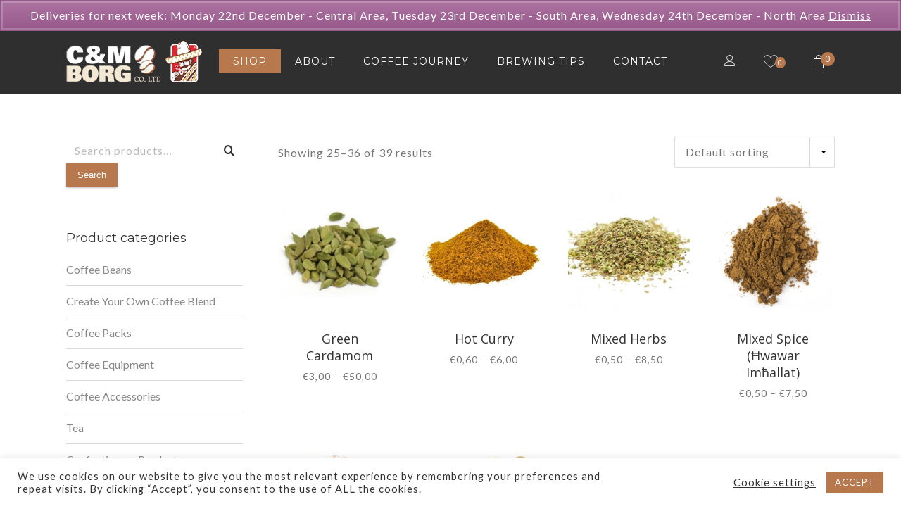

--- FILE ---
content_type: text/html; charset=UTF-8
request_url: https://cmborg.com/product-category/spices-herbs/page/3/
body_size: 37109
content:
<!DOCTYPE html>
<html dir="ltr" lang="en-US" prefix="og: https://ogp.me/ns#" class="no-js no-svg">
<head>
<meta charset="UTF-8">
<meta name="viewport" content="width=device-width, initial-scale=1">
<link rel="profile" href="https://gmpg.org/xfn/11">
				<script>document.documentElement.className = document.documentElement.className + ' yes-js js_active js'</script>
			<title>Spices &amp; Herbs - C&amp;M Borg - Page 3</title>

		<!-- All in One SEO 4.9.1 - aioseo.com -->
	<meta name="description" content="- Page 3" />
	<meta name="robots" content="noindex, nofollow, max-image-preview:large" />
	<link rel="canonical" href="https://cmborg.com/product-category/spices-herbs/page/3/" />
	<link rel="prev" href="https://cmborg.com/product-category/spices-herbs/page/2/" />
	<link rel="next" href="https://cmborg.com/product-category/spices-herbs/page/4/" />
	<meta name="generator" content="All in One SEO (AIOSEO) 4.9.1" />
		<script type="application/ld+json" class="aioseo-schema">
			{"@context":"https:\/\/schema.org","@graph":[{"@type":"BreadcrumbList","@id":"https:\/\/cmborg.com\/product-category\/spices-herbs\/page\/3\/#breadcrumblist","itemListElement":[{"@type":"ListItem","@id":"https:\/\/cmborg.com#listItem","position":1,"name":"Home","item":"https:\/\/cmborg.com","nextItem":{"@type":"ListItem","@id":"https:\/\/cmborg.com\/shop\/#listItem","name":"Shop"}},{"@type":"ListItem","@id":"https:\/\/cmborg.com\/shop\/#listItem","position":2,"name":"Shop","item":"https:\/\/cmborg.com\/shop\/","nextItem":{"@type":"ListItem","@id":"https:\/\/cmborg.com\/product-category\/spices-herbs\/#listItem","name":"Spices &amp; Herbs"},"previousItem":{"@type":"ListItem","@id":"https:\/\/cmborg.com#listItem","name":"Home"}},{"@type":"ListItem","@id":"https:\/\/cmborg.com\/product-category\/spices-herbs\/#listItem","position":3,"name":"Spices &amp; Herbs","item":"https:\/\/cmborg.com\/product-category\/spices-herbs\/","nextItem":{"@type":"ListItem","@id":"https:\/\/cmborg.com\/product-category\/spices-herbs\/page\/3#listItem","name":"Page 3"},"previousItem":{"@type":"ListItem","@id":"https:\/\/cmborg.com\/shop\/#listItem","name":"Shop"}},{"@type":"ListItem","@id":"https:\/\/cmborg.com\/product-category\/spices-herbs\/page\/3#listItem","position":4,"name":"Page 3","previousItem":{"@type":"ListItem","@id":"https:\/\/cmborg.com\/product-category\/spices-herbs\/#listItem","name":"Spices &amp; Herbs"}}]},{"@type":"CollectionPage","@id":"https:\/\/cmborg.com\/product-category\/spices-herbs\/page\/3\/#collectionpage","url":"https:\/\/cmborg.com\/product-category\/spices-herbs\/page\/3\/","name":"Spices & Herbs - C&M Borg - Page 3","description":"- Page 3","inLanguage":"en-US","isPartOf":{"@id":"https:\/\/cmborg.com\/#website"},"breadcrumb":{"@id":"https:\/\/cmborg.com\/product-category\/spices-herbs\/page\/3\/#breadcrumblist"}},{"@type":"Organization","@id":"https:\/\/cmborg.com\/#organization","name":"C&M Borg","description":"Buy Fresh Coffee Online","url":"https:\/\/cmborg.com\/"},{"@type":"WebSite","@id":"https:\/\/cmborg.com\/#website","url":"https:\/\/cmborg.com\/","name":"C&M Borg","description":"Buy Fresh Coffee Online","inLanguage":"en-US","publisher":{"@id":"https:\/\/cmborg.com\/#organization"}}]}
		</script>
		<!-- All in One SEO -->

<link rel='dns-prefetch' href='//fonts.googleapis.com' />
<link rel="alternate" type="application/rss+xml" title="C&amp;M Borg &raquo; Feed" href="https://cmborg.com/feed/" />
<link rel="alternate" type="application/rss+xml" title="C&amp;M Borg &raquo; Comments Feed" href="https://cmborg.com/comments/feed/" />
<link rel="alternate" type="application/rss+xml" title="C&amp;M Borg &raquo; Spices &amp; Herbs Category Feed" href="https://cmborg.com/product-category/spices-herbs/feed/" />
		<!-- This site uses the Google Analytics by MonsterInsights plugin v9.10.0 - Using Analytics tracking - https://www.monsterinsights.com/ -->
							<script src="//www.googletagmanager.com/gtag/js?id=G-9EYTFMSZVS"  data-cfasync="false" data-wpfc-render="false" type="text/javascript" async></script>
			<script data-cfasync="false" data-wpfc-render="false" type="text/javascript">
				var mi_version = '9.10.0';
				var mi_track_user = true;
				var mi_no_track_reason = '';
								var MonsterInsightsDefaultLocations = {"page_location":"https:\/\/cmborg.com\/product-category\/spices-herbs\/page\/3\/"};
								if ( typeof MonsterInsightsPrivacyGuardFilter === 'function' ) {
					var MonsterInsightsLocations = (typeof MonsterInsightsExcludeQuery === 'object') ? MonsterInsightsPrivacyGuardFilter( MonsterInsightsExcludeQuery ) : MonsterInsightsPrivacyGuardFilter( MonsterInsightsDefaultLocations );
				} else {
					var MonsterInsightsLocations = (typeof MonsterInsightsExcludeQuery === 'object') ? MonsterInsightsExcludeQuery : MonsterInsightsDefaultLocations;
				}

								var disableStrs = [
										'ga-disable-G-9EYTFMSZVS',
									];

				/* Function to detect opted out users */
				function __gtagTrackerIsOptedOut() {
					for (var index = 0; index < disableStrs.length; index++) {
						if (document.cookie.indexOf(disableStrs[index] + '=true') > -1) {
							return true;
						}
					}

					return false;
				}

				/* Disable tracking if the opt-out cookie exists. */
				if (__gtagTrackerIsOptedOut()) {
					for (var index = 0; index < disableStrs.length; index++) {
						window[disableStrs[index]] = true;
					}
				}

				/* Opt-out function */
				function __gtagTrackerOptout() {
					for (var index = 0; index < disableStrs.length; index++) {
						document.cookie = disableStrs[index] + '=true; expires=Thu, 31 Dec 2099 23:59:59 UTC; path=/';
						window[disableStrs[index]] = true;
					}
				}

				if ('undefined' === typeof gaOptout) {
					function gaOptout() {
						__gtagTrackerOptout();
					}
				}
								window.dataLayer = window.dataLayer || [];

				window.MonsterInsightsDualTracker = {
					helpers: {},
					trackers: {},
				};
				if (mi_track_user) {
					function __gtagDataLayer() {
						dataLayer.push(arguments);
					}

					function __gtagTracker(type, name, parameters) {
						if (!parameters) {
							parameters = {};
						}

						if (parameters.send_to) {
							__gtagDataLayer.apply(null, arguments);
							return;
						}

						if (type === 'event') {
														parameters.send_to = monsterinsights_frontend.v4_id;
							var hookName = name;
							if (typeof parameters['event_category'] !== 'undefined') {
								hookName = parameters['event_category'] + ':' + name;
							}

							if (typeof MonsterInsightsDualTracker.trackers[hookName] !== 'undefined') {
								MonsterInsightsDualTracker.trackers[hookName](parameters);
							} else {
								__gtagDataLayer('event', name, parameters);
							}
							
						} else {
							__gtagDataLayer.apply(null, arguments);
						}
					}

					__gtagTracker('js', new Date());
					__gtagTracker('set', {
						'developer_id.dZGIzZG': true,
											});
					if ( MonsterInsightsLocations.page_location ) {
						__gtagTracker('set', MonsterInsightsLocations);
					}
										__gtagTracker('config', 'G-9EYTFMSZVS', {"forceSSL":"true","link_attribution":"true"} );
										window.gtag = __gtagTracker;										(function () {
						/* https://developers.google.com/analytics/devguides/collection/analyticsjs/ */
						/* ga and __gaTracker compatibility shim. */
						var noopfn = function () {
							return null;
						};
						var newtracker = function () {
							return new Tracker();
						};
						var Tracker = function () {
							return null;
						};
						var p = Tracker.prototype;
						p.get = noopfn;
						p.set = noopfn;
						p.send = function () {
							var args = Array.prototype.slice.call(arguments);
							args.unshift('send');
							__gaTracker.apply(null, args);
						};
						var __gaTracker = function () {
							var len = arguments.length;
							if (len === 0) {
								return;
							}
							var f = arguments[len - 1];
							if (typeof f !== 'object' || f === null || typeof f.hitCallback !== 'function') {
								if ('send' === arguments[0]) {
									var hitConverted, hitObject = false, action;
									if ('event' === arguments[1]) {
										if ('undefined' !== typeof arguments[3]) {
											hitObject = {
												'eventAction': arguments[3],
												'eventCategory': arguments[2],
												'eventLabel': arguments[4],
												'value': arguments[5] ? arguments[5] : 1,
											}
										}
									}
									if ('pageview' === arguments[1]) {
										if ('undefined' !== typeof arguments[2]) {
											hitObject = {
												'eventAction': 'page_view',
												'page_path': arguments[2],
											}
										}
									}
									if (typeof arguments[2] === 'object') {
										hitObject = arguments[2];
									}
									if (typeof arguments[5] === 'object') {
										Object.assign(hitObject, arguments[5]);
									}
									if ('undefined' !== typeof arguments[1].hitType) {
										hitObject = arguments[1];
										if ('pageview' === hitObject.hitType) {
											hitObject.eventAction = 'page_view';
										}
									}
									if (hitObject) {
										action = 'timing' === arguments[1].hitType ? 'timing_complete' : hitObject.eventAction;
										hitConverted = mapArgs(hitObject);
										__gtagTracker('event', action, hitConverted);
									}
								}
								return;
							}

							function mapArgs(args) {
								var arg, hit = {};
								var gaMap = {
									'eventCategory': 'event_category',
									'eventAction': 'event_action',
									'eventLabel': 'event_label',
									'eventValue': 'event_value',
									'nonInteraction': 'non_interaction',
									'timingCategory': 'event_category',
									'timingVar': 'name',
									'timingValue': 'value',
									'timingLabel': 'event_label',
									'page': 'page_path',
									'location': 'page_location',
									'title': 'page_title',
									'referrer' : 'page_referrer',
								};
								for (arg in args) {
																		if (!(!args.hasOwnProperty(arg) || !gaMap.hasOwnProperty(arg))) {
										hit[gaMap[arg]] = args[arg];
									} else {
										hit[arg] = args[arg];
									}
								}
								return hit;
							}

							try {
								f.hitCallback();
							} catch (ex) {
							}
						};
						__gaTracker.create = newtracker;
						__gaTracker.getByName = newtracker;
						__gaTracker.getAll = function () {
							return [];
						};
						__gaTracker.remove = noopfn;
						__gaTracker.loaded = true;
						window['__gaTracker'] = __gaTracker;
					})();
									} else {
										console.log("");
					(function () {
						function __gtagTracker() {
							return null;
						}

						window['__gtagTracker'] = __gtagTracker;
						window['gtag'] = __gtagTracker;
					})();
									}
			</script>
							<!-- / Google Analytics by MonsterInsights -->
		<style id='wp-img-auto-sizes-contain-inline-css' type='text/css'>
img:is([sizes=auto i],[sizes^="auto," i]){contain-intrinsic-size:3000px 1500px}
/*# sourceURL=wp-img-auto-sizes-contain-inline-css */
</style>
<style id='wp-emoji-styles-inline-css' type='text/css'>

	img.wp-smiley, img.emoji {
		display: inline !important;
		border: none !important;
		box-shadow: none !important;
		height: 1em !important;
		width: 1em !important;
		margin: 0 0.07em !important;
		vertical-align: -0.1em !important;
		background: none !important;
		padding: 0 !important;
	}
/*# sourceURL=wp-emoji-styles-inline-css */
</style>
<link rel='stylesheet' id='wp-block-library-css' href='https://cmborg.com/wp-includes/css/dist/block-library/style.min.css?ver=6.9' type='text/css' media='all' />
<style id='global-styles-inline-css' type='text/css'>
:root{--wp--preset--aspect-ratio--square: 1;--wp--preset--aspect-ratio--4-3: 4/3;--wp--preset--aspect-ratio--3-4: 3/4;--wp--preset--aspect-ratio--3-2: 3/2;--wp--preset--aspect-ratio--2-3: 2/3;--wp--preset--aspect-ratio--16-9: 16/9;--wp--preset--aspect-ratio--9-16: 9/16;--wp--preset--color--black: #000000;--wp--preset--color--cyan-bluish-gray: #abb8c3;--wp--preset--color--white: #ffffff;--wp--preset--color--pale-pink: #f78da7;--wp--preset--color--vivid-red: #cf2e2e;--wp--preset--color--luminous-vivid-orange: #ff6900;--wp--preset--color--luminous-vivid-amber: #fcb900;--wp--preset--color--light-green-cyan: #7bdcb5;--wp--preset--color--vivid-green-cyan: #00d084;--wp--preset--color--pale-cyan-blue: #8ed1fc;--wp--preset--color--vivid-cyan-blue: #0693e3;--wp--preset--color--vivid-purple: #9b51e0;--wp--preset--gradient--vivid-cyan-blue-to-vivid-purple: linear-gradient(135deg,rgb(6,147,227) 0%,rgb(155,81,224) 100%);--wp--preset--gradient--light-green-cyan-to-vivid-green-cyan: linear-gradient(135deg,rgb(122,220,180) 0%,rgb(0,208,130) 100%);--wp--preset--gradient--luminous-vivid-amber-to-luminous-vivid-orange: linear-gradient(135deg,rgb(252,185,0) 0%,rgb(255,105,0) 100%);--wp--preset--gradient--luminous-vivid-orange-to-vivid-red: linear-gradient(135deg,rgb(255,105,0) 0%,rgb(207,46,46) 100%);--wp--preset--gradient--very-light-gray-to-cyan-bluish-gray: linear-gradient(135deg,rgb(238,238,238) 0%,rgb(169,184,195) 100%);--wp--preset--gradient--cool-to-warm-spectrum: linear-gradient(135deg,rgb(74,234,220) 0%,rgb(151,120,209) 20%,rgb(207,42,186) 40%,rgb(238,44,130) 60%,rgb(251,105,98) 80%,rgb(254,248,76) 100%);--wp--preset--gradient--blush-light-purple: linear-gradient(135deg,rgb(255,206,236) 0%,rgb(152,150,240) 100%);--wp--preset--gradient--blush-bordeaux: linear-gradient(135deg,rgb(254,205,165) 0%,rgb(254,45,45) 50%,rgb(107,0,62) 100%);--wp--preset--gradient--luminous-dusk: linear-gradient(135deg,rgb(255,203,112) 0%,rgb(199,81,192) 50%,rgb(65,88,208) 100%);--wp--preset--gradient--pale-ocean: linear-gradient(135deg,rgb(255,245,203) 0%,rgb(182,227,212) 50%,rgb(51,167,181) 100%);--wp--preset--gradient--electric-grass: linear-gradient(135deg,rgb(202,248,128) 0%,rgb(113,206,126) 100%);--wp--preset--gradient--midnight: linear-gradient(135deg,rgb(2,3,129) 0%,rgb(40,116,252) 100%);--wp--preset--font-size--small: 13px;--wp--preset--font-size--medium: 20px;--wp--preset--font-size--large: 36px;--wp--preset--font-size--x-large: 42px;--wp--preset--spacing--20: 0.44rem;--wp--preset--spacing--30: 0.67rem;--wp--preset--spacing--40: 1rem;--wp--preset--spacing--50: 1.5rem;--wp--preset--spacing--60: 2.25rem;--wp--preset--spacing--70: 3.38rem;--wp--preset--spacing--80: 5.06rem;--wp--preset--shadow--natural: 6px 6px 9px rgba(0, 0, 0, 0.2);--wp--preset--shadow--deep: 12px 12px 50px rgba(0, 0, 0, 0.4);--wp--preset--shadow--sharp: 6px 6px 0px rgba(0, 0, 0, 0.2);--wp--preset--shadow--outlined: 6px 6px 0px -3px rgb(255, 255, 255), 6px 6px rgb(0, 0, 0);--wp--preset--shadow--crisp: 6px 6px 0px rgb(0, 0, 0);}:where(.is-layout-flex){gap: 0.5em;}:where(.is-layout-grid){gap: 0.5em;}body .is-layout-flex{display: flex;}.is-layout-flex{flex-wrap: wrap;align-items: center;}.is-layout-flex > :is(*, div){margin: 0;}body .is-layout-grid{display: grid;}.is-layout-grid > :is(*, div){margin: 0;}:where(.wp-block-columns.is-layout-flex){gap: 2em;}:where(.wp-block-columns.is-layout-grid){gap: 2em;}:where(.wp-block-post-template.is-layout-flex){gap: 1.25em;}:where(.wp-block-post-template.is-layout-grid){gap: 1.25em;}.has-black-color{color: var(--wp--preset--color--black) !important;}.has-cyan-bluish-gray-color{color: var(--wp--preset--color--cyan-bluish-gray) !important;}.has-white-color{color: var(--wp--preset--color--white) !important;}.has-pale-pink-color{color: var(--wp--preset--color--pale-pink) !important;}.has-vivid-red-color{color: var(--wp--preset--color--vivid-red) !important;}.has-luminous-vivid-orange-color{color: var(--wp--preset--color--luminous-vivid-orange) !important;}.has-luminous-vivid-amber-color{color: var(--wp--preset--color--luminous-vivid-amber) !important;}.has-light-green-cyan-color{color: var(--wp--preset--color--light-green-cyan) !important;}.has-vivid-green-cyan-color{color: var(--wp--preset--color--vivid-green-cyan) !important;}.has-pale-cyan-blue-color{color: var(--wp--preset--color--pale-cyan-blue) !important;}.has-vivid-cyan-blue-color{color: var(--wp--preset--color--vivid-cyan-blue) !important;}.has-vivid-purple-color{color: var(--wp--preset--color--vivid-purple) !important;}.has-black-background-color{background-color: var(--wp--preset--color--black) !important;}.has-cyan-bluish-gray-background-color{background-color: var(--wp--preset--color--cyan-bluish-gray) !important;}.has-white-background-color{background-color: var(--wp--preset--color--white) !important;}.has-pale-pink-background-color{background-color: var(--wp--preset--color--pale-pink) !important;}.has-vivid-red-background-color{background-color: var(--wp--preset--color--vivid-red) !important;}.has-luminous-vivid-orange-background-color{background-color: var(--wp--preset--color--luminous-vivid-orange) !important;}.has-luminous-vivid-amber-background-color{background-color: var(--wp--preset--color--luminous-vivid-amber) !important;}.has-light-green-cyan-background-color{background-color: var(--wp--preset--color--light-green-cyan) !important;}.has-vivid-green-cyan-background-color{background-color: var(--wp--preset--color--vivid-green-cyan) !important;}.has-pale-cyan-blue-background-color{background-color: var(--wp--preset--color--pale-cyan-blue) !important;}.has-vivid-cyan-blue-background-color{background-color: var(--wp--preset--color--vivid-cyan-blue) !important;}.has-vivid-purple-background-color{background-color: var(--wp--preset--color--vivid-purple) !important;}.has-black-border-color{border-color: var(--wp--preset--color--black) !important;}.has-cyan-bluish-gray-border-color{border-color: var(--wp--preset--color--cyan-bluish-gray) !important;}.has-white-border-color{border-color: var(--wp--preset--color--white) !important;}.has-pale-pink-border-color{border-color: var(--wp--preset--color--pale-pink) !important;}.has-vivid-red-border-color{border-color: var(--wp--preset--color--vivid-red) !important;}.has-luminous-vivid-orange-border-color{border-color: var(--wp--preset--color--luminous-vivid-orange) !important;}.has-luminous-vivid-amber-border-color{border-color: var(--wp--preset--color--luminous-vivid-amber) !important;}.has-light-green-cyan-border-color{border-color: var(--wp--preset--color--light-green-cyan) !important;}.has-vivid-green-cyan-border-color{border-color: var(--wp--preset--color--vivid-green-cyan) !important;}.has-pale-cyan-blue-border-color{border-color: var(--wp--preset--color--pale-cyan-blue) !important;}.has-vivid-cyan-blue-border-color{border-color: var(--wp--preset--color--vivid-cyan-blue) !important;}.has-vivid-purple-border-color{border-color: var(--wp--preset--color--vivid-purple) !important;}.has-vivid-cyan-blue-to-vivid-purple-gradient-background{background: var(--wp--preset--gradient--vivid-cyan-blue-to-vivid-purple) !important;}.has-light-green-cyan-to-vivid-green-cyan-gradient-background{background: var(--wp--preset--gradient--light-green-cyan-to-vivid-green-cyan) !important;}.has-luminous-vivid-amber-to-luminous-vivid-orange-gradient-background{background: var(--wp--preset--gradient--luminous-vivid-amber-to-luminous-vivid-orange) !important;}.has-luminous-vivid-orange-to-vivid-red-gradient-background{background: var(--wp--preset--gradient--luminous-vivid-orange-to-vivid-red) !important;}.has-very-light-gray-to-cyan-bluish-gray-gradient-background{background: var(--wp--preset--gradient--very-light-gray-to-cyan-bluish-gray) !important;}.has-cool-to-warm-spectrum-gradient-background{background: var(--wp--preset--gradient--cool-to-warm-spectrum) !important;}.has-blush-light-purple-gradient-background{background: var(--wp--preset--gradient--blush-light-purple) !important;}.has-blush-bordeaux-gradient-background{background: var(--wp--preset--gradient--blush-bordeaux) !important;}.has-luminous-dusk-gradient-background{background: var(--wp--preset--gradient--luminous-dusk) !important;}.has-pale-ocean-gradient-background{background: var(--wp--preset--gradient--pale-ocean) !important;}.has-electric-grass-gradient-background{background: var(--wp--preset--gradient--electric-grass) !important;}.has-midnight-gradient-background{background: var(--wp--preset--gradient--midnight) !important;}.has-small-font-size{font-size: var(--wp--preset--font-size--small) !important;}.has-medium-font-size{font-size: var(--wp--preset--font-size--medium) !important;}.has-large-font-size{font-size: var(--wp--preset--font-size--large) !important;}.has-x-large-font-size{font-size: var(--wp--preset--font-size--x-large) !important;}
/*# sourceURL=global-styles-inline-css */
</style>

<style id='classic-theme-styles-inline-css' type='text/css'>
/*! This file is auto-generated */
.wp-block-button__link{color:#fff;background-color:#32373c;border-radius:9999px;box-shadow:none;text-decoration:none;padding:calc(.667em + 2px) calc(1.333em + 2px);font-size:1.125em}.wp-block-file__button{background:#32373c;color:#fff;text-decoration:none}
/*# sourceURL=/wp-includes/css/classic-themes.min.css */
</style>
<link rel='stylesheet' id='contact-form-7-css' href='https://cmborg.com/wp-content/plugins/contact-form-7/includes/css/styles.css?ver=6.1.3' type='text/css' media='all' />
<link rel='stylesheet' id='cookie-law-info-css' href='https://cmborg.com/wp-content/plugins/cookie-law-info/legacy/public/css/cookie-law-info-public.css?ver=3.3.7' type='text/css' media='all' />
<link rel='stylesheet' id='cookie-law-info-gdpr-css' href='https://cmborg.com/wp-content/plugins/cookie-law-info/legacy/public/css/cookie-law-info-gdpr.css?ver=3.3.7' type='text/css' media='all' />
<link rel='stylesheet' id='rs-plugin-settings-css' href='https://cmborg.com/wp-content/plugins/revslider/public/assets/css/rs6.css?ver=6.3.3' type='text/css' media='all' />
<style id='rs-plugin-settings-inline-css' type='text/css'>
#rs-demo-id {}
/*# sourceURL=rs-plugin-settings-inline-css */
</style>
<link rel='stylesheet' id='woocommerce-smallscreen-css' href='https://cmborg.com/wp-content/plugins/woocommerce/assets/css/woocommerce-smallscreen.css?ver=10.3.5' type='text/css' media='only screen and (max-width: 768px)' />
<link rel='stylesheet' id='woocommerce-general-css' href='https://cmborg.com/wp-content/plugins/woocommerce/assets/css/woocommerce.css?ver=10.3.5' type='text/css' media='all' />
<style id='woocommerce-inline-inline-css' type='text/css'>
.woocommerce form .form-row .required { visibility: visible; }
/*# sourceURL=woocommerce-inline-inline-css */
</style>
<link rel='stylesheet' id='jquery-selectBox-css' href='https://cmborg.com/wp-content/plugins/yith-woocommerce-wishlist/assets/css/jquery.selectBox.css?ver=1.2.0' type='text/css' media='all' />
<link rel='stylesheet' id='woocommerce_prettyPhoto_css-css' href='//cmborg.com/wp-content/plugins/woocommerce/assets/css/prettyPhoto.css?ver=3.1.6' type='text/css' media='all' />
<link rel='stylesheet' id='yith-wcwl-main-css' href='https://cmborg.com/wp-content/plugins/yith-woocommerce-wishlist/assets/css/style.css?ver=4.11.0' type='text/css' media='all' />
<style id='yith-wcwl-main-inline-css' type='text/css'>
 :root { --rounded-corners-radius: 16px; --add-to-cart-rounded-corners-radius: 16px; --color-headers-background: #F4F4F4; --feedback-duration: 3s } 
 :root { --rounded-corners-radius: 16px; --add-to-cart-rounded-corners-radius: 16px; --color-headers-background: #F4F4F4; --feedback-duration: 3s } 
/*# sourceURL=yith-wcwl-main-inline-css */
</style>
<link rel='stylesheet' id='brands-styles-css' href='https://cmborg.com/wp-content/plugins/woocommerce/assets/css/brands.css?ver=10.3.5' type='text/css' media='all' />
<link rel='stylesheet' id='woo-layout-css-css' href='https://cmborg.com/wp-content/themes/apress/woocommerce/css/woocommerce-layout.css?ver=6.9' type='text/css' media='all' />
<link rel='stylesheet' id='woocommerce-css' href='https://cmborg.com/wp-content/themes/apress/woocommerce/css/woocommerce.css?ver=6.9' type='text/css' media='all' />
<link rel='stylesheet' id='zt-multiscroll-css' href='https://cmborg.com/wp-content/plugins/apcore/vc_custom/assets/css/jquery.multiscroll.css?ver=5.2.6' type='text/css' media='all' />
<link rel='stylesheet' id='zt-shortcode-css' href='https://cmborg.com/wp-content/plugins/apcore/vc_custom/assets/css/zt-shortcode.css?ver=5.2.6' type='text/css' media='all' />
<link rel='stylesheet' id='awcfe-frontend-css' href='https://cmborg.com/wp-content/plugins/checkout-field-editor-and-manager-for-woocommerce/assets/css/frontend.css?ver=3.0.0' type='text/css' media='all' />
<link rel='stylesheet' id='bsf-Defaults-css' href='https://cmborg.com/wp-content/uploads/smile_fonts/Defaults/Defaults.css?ver=3.19.8' type='text/css' media='all' />
<link rel='stylesheet' id='bsf-icomoon-css' href='https://cmborg.com/wp-content/uploads/smile_fonts/icomoon/icomoon.css?ver=3.19.8' type='text/css' media='all' />
<link rel='stylesheet' id='acp-main-style-css' href='https://cmborg.com/wp-content/themes/apress/style.css?ver=5.2.6' type='text/css' media='all' />
<link rel='stylesheet' id='photoswipe-css' href='https://cmborg.com/wp-content/plugins/woocommerce/assets/css/photoswipe/photoswipe.min.css?ver=10.3.5' type='text/css' media='all' />
<link rel='stylesheet' id='photoswipe-default-skin-css' href='https://cmborg.com/wp-content/plugins/woocommerce/assets/css/photoswipe/default-skin/default-skin.min.css?ver=10.3.5' type='text/css' media='all' />
<link rel='stylesheet' id='font_awesome_4-css' href='https://cmborg.com/wp-content/themes/apress/assets/css/font-awesome/css/font-awesome.min.css?ver=5.2.6' type='text/css' media='all' />
<link rel='stylesheet' id='acp-common-css' href='https://cmborg.com/wp-content/themes/apress/assets/css/common.css?ver=5.2.6' type='text/css' media='all' />
<link rel='stylesheet' id='zt-linea-css' href='https://cmborg.com/wp-content/plugins/apcore/vc_custom/assets/css/fonts/svg/font/all_linea_styles.css?ver=5.2.6' type='text/css' media='all' />
<link rel='stylesheet' id='redux-google-fonts-apress_data-css' href='https://fonts.googleapis.com/css?family=Open+Sans%7CMontserrat%3A100%2C200%2C300%2C400%2C500%2C600%2C700%2C800%2C900%2C100italic%2C200italic%2C300italic%2C400italic%2C500italic%2C600italic%2C700italic%2C800italic%2C900italic%7CLato%3A100%2C300%2C400%2C700%2C900%2C100italic%2C300italic%2C400italic%2C700italic%2C900italic%7CRoboto%3A100%2C300%2C400%2C500%2C700%2C900%2C100italic%2C300italic%2C400italic%2C500italic%2C700italic%2C900italic%7CPlayfair+Display&#038;subset=latin&#038;ver=1620764144' type='text/css' media='all' />
<link rel='stylesheet' id='wapf-frontend-css' href='https://cmborg.com/wp-content/plugins/advanced-product-fields-for-woocommerce-extended/assets/css/frontend.min.css?ver=3.1.2-1764355923' type='text/css' media='all' />
<script type="text/javascript" src="https://cmborg.com/wp-content/plugins/google-analytics-for-wordpress/assets/js/frontend-gtag.min.js?ver=9.10.0" id="monsterinsights-frontend-script-js" async="async" data-wp-strategy="async"></script>
<script data-cfasync="false" data-wpfc-render="false" type="text/javascript" id='monsterinsights-frontend-script-js-extra'>/* <![CDATA[ */
var monsterinsights_frontend = {"js_events_tracking":"true","download_extensions":"doc,pdf,ppt,zip,xls,docx,pptx,xlsx","inbound_paths":"[{\"path\":\"\\\/go\\\/\",\"label\":\"affiliate\"},{\"path\":\"\\\/recommend\\\/\",\"label\":\"affiliate\"}]","home_url":"https:\/\/cmborg.com","hash_tracking":"false","v4_id":"G-9EYTFMSZVS"};/* ]]> */
</script>
<script type="text/javascript" src="https://cmborg.com/wp-includes/js/jquery/jquery.min.js?ver=3.7.1" id="jquery-core-js"></script>
<script type="text/javascript" src="https://cmborg.com/wp-includes/js/jquery/jquery-migrate.min.js?ver=3.4.1" id="jquery-migrate-js"></script>
<script type="text/javascript" id="cookie-law-info-js-extra">
/* <![CDATA[ */
var Cli_Data = {"nn_cookie_ids":[],"cookielist":[],"non_necessary_cookies":[],"ccpaEnabled":"","ccpaRegionBased":"","ccpaBarEnabled":"","strictlyEnabled":["necessary","obligatoire"],"ccpaType":"gdpr","js_blocking":"1","custom_integration":"","triggerDomRefresh":"","secure_cookies":""};
var cli_cookiebar_settings = {"animate_speed_hide":"500","animate_speed_show":"500","background":"#FFF","border":"#b1a6a6c2","border_on":"","button_1_button_colour":"#b8784e","button_1_button_hover":"#93603e","button_1_link_colour":"#fff","button_1_as_button":"1","button_1_new_win":"","button_2_button_colour":"#333","button_2_button_hover":"#292929","button_2_link_colour":"#444","button_2_as_button":"","button_2_hidebar":"","button_3_button_colour":"#3566bb","button_3_button_hover":"#2a5296","button_3_link_colour":"#fff","button_3_as_button":"1","button_3_new_win":"","button_4_button_colour":"#000","button_4_button_hover":"#000000","button_4_link_colour":"#333333","button_4_as_button":"","button_7_button_colour":"#61a229","button_7_button_hover":"#4e8221","button_7_link_colour":"#fff","button_7_as_button":"1","button_7_new_win":"","font_family":"inherit","header_fix":"","notify_animate_hide":"1","notify_animate_show":"","notify_div_id":"#cookie-law-info-bar","notify_position_horizontal":"right","notify_position_vertical":"bottom","scroll_close":"","scroll_close_reload":"","accept_close_reload":"","reject_close_reload":"","showagain_tab":"","showagain_background":"#fff","showagain_border":"#000","showagain_div_id":"#cookie-law-info-again","showagain_x_position":"100px","text":"#333333","show_once_yn":"","show_once":"10000","logging_on":"","as_popup":"","popup_overlay":"1","bar_heading_text":"","cookie_bar_as":"banner","popup_showagain_position":"bottom-right","widget_position":"left"};
var log_object = {"ajax_url":"https://cmborg.com/wp-admin/admin-ajax.php"};
//# sourceURL=cookie-law-info-js-extra
/* ]]> */
</script>
<script type="text/javascript" src="https://cmborg.com/wp-content/plugins/cookie-law-info/legacy/public/js/cookie-law-info-public.js?ver=3.3.7" id="cookie-law-info-js"></script>
<script type="text/javascript" src="https://cmborg.com/wp-content/plugins/revslider/public/assets/js/rbtools.min.js?ver=6.3.3" id="tp-tools-js"></script>
<script type="text/javascript" src="https://cmborg.com/wp-content/plugins/revslider/public/assets/js/rs6.min.js?ver=6.3.3" id="revmin-js"></script>
<script type="text/javascript" src="https://cmborg.com/wp-content/plugins/woocommerce/assets/js/jquery-blockui/jquery.blockUI.min.js?ver=2.7.0-wc.10.3.5" id="wc-jquery-blockui-js" data-wp-strategy="defer"></script>
<script type="text/javascript" id="wc-add-to-cart-js-extra">
/* <![CDATA[ */
var wc_add_to_cart_params = {"ajax_url":"/wp-admin/admin-ajax.php","wc_ajax_url":"/?wc-ajax=%%endpoint%%","i18n_view_cart":"View cart","cart_url":"https://cmborg.com/cart/","is_cart":"","cart_redirect_after_add":"no"};
//# sourceURL=wc-add-to-cart-js-extra
/* ]]> */
</script>
<script type="text/javascript" src="https://cmborg.com/wp-content/plugins/woocommerce/assets/js/frontend/add-to-cart.min.js?ver=10.3.5" id="wc-add-to-cart-js" data-wp-strategy="defer"></script>
<script type="text/javascript" src="https://cmborg.com/wp-content/plugins/woocommerce/assets/js/js-cookie/js.cookie.min.js?ver=2.1.4-wc.10.3.5" id="wc-js-cookie-js" defer="defer" data-wp-strategy="defer"></script>
<script type="text/javascript" id="woocommerce-js-extra">
/* <![CDATA[ */
var woocommerce_params = {"ajax_url":"/wp-admin/admin-ajax.php","wc_ajax_url":"/?wc-ajax=%%endpoint%%","i18n_password_show":"Show password","i18n_password_hide":"Hide password"};
//# sourceURL=woocommerce-js-extra
/* ]]> */
</script>
<script type="text/javascript" src="https://cmborg.com/wp-content/plugins/woocommerce/assets/js/frontend/woocommerce.min.js?ver=10.3.5" id="woocommerce-js" defer="defer" data-wp-strategy="defer"></script>
<script type="text/javascript" src="https://cmborg.com/wp-content/plugins/js_composer/assets/js/vendors/woocommerce-add-to-cart.js?ver=6.5.0" id="vc_woocommerce-add-to-cart-js-js"></script>
<script type="text/javascript" id="kk-script-js-extra">
/* <![CDATA[ */
var fetchCartItems = {"ajax_url":"https://cmborg.com/wp-admin/admin-ajax.php","action":"kk_wc_fetchcartitems","nonce":"a14225c36c","currency":"EUR"};
//# sourceURL=kk-script-js-extra
/* ]]> */
</script>
<script type="text/javascript" src="https://cmborg.com/wp-content/plugins/kliken-marketing-for-google/assets/kk-script.js?ver=6.9" id="kk-script-js"></script>
<script type="text/javascript" src="https://cmborg.com/wp-content/plugins/woocommerce/assets/js/photoswipe/photoswipe.min.js?ver=4.1.1-wc.10.3.5" id="wc-photoswipe-js" defer="defer" data-wp-strategy="defer"></script>
<script type="text/javascript" src="https://cmborg.com/wp-content/plugins/woocommerce/assets/js/photoswipe/photoswipe-ui-default.min.js?ver=4.1.1-wc.10.3.5" id="wc-photoswipe-ui-default-js" defer="defer" data-wp-strategy="defer"></script>
<script type="text/javascript" src="https://cmborg.com/wp-content/themes/apress/assets/js/megamenu.js?ver=6.9" id="acp-mega_menu_js-js"></script>
<link rel="https://api.w.org/" href="https://cmborg.com/wp-json/" /><link rel="alternate" title="JSON" type="application/json" href="https://cmborg.com/wp-json/wp/v2/product_cat/28" /><link rel="EditURI" type="application/rsd+xml" title="RSD" href="https://cmborg.com/xmlrpc.php?rsd" />
<meta name="generator" content="WordPress 6.9" />
<meta name="generator" content="WooCommerce 10.3.5" />
<style id="apcore-dyn-styles">@font-face {font-family:"";src:;}.zolo-container,body.boxed_layout .layout_design{max-width:90%;}.body.boxed_layout .sticky_header.fixed{max-width:90%;}.pagetitle_parallax_content h1,.pagetitle_parallax{text-align:center;}.pagetitle_parallax_section.titlebar_style2 h1.entry-title{ float:left;}.pagetitle_parallax_section.titlebar_style2 #crumbs{ float:right;}#ajax-loading-screen[data-effect="center_mask_reveal"] span,#ajax-loading-screen,#ajax-loading-screen .reveal-1,#ajax-loading-screen .reveal-2,#mask{background:#ffffff;}.site_layout{padding-top:0; padding-bottom:0;}.zolo-header-area{font-family: Open Sans;letter-spacing: 0.4px;text-transform: none;}.zolo-topbar .zolo_navbar_search.expanded_search_but .nav_search_form_area,.zolo-topbar{background:rgba(255,255,255,0.0);}.zolo-topbar{border-style:solid;border-color:#eeeeee;border-top-width:0px;border-right-width:0px;border-bottom-width:0px;border-left-width:0px;}.zolo-topbar input,.zolo-header-area #lang_sel a.lang_sel_sel,.zolo-topbar a,.zolo-topbar{color:#ffffff}.zolo-topbar .cart-control:before,.zolo-topbar .cart-control:after,.zolo-topbar .nav_search-icon:after{border-color:#ffffff}.zolo-topbar .nav_search-icon.search_close_icon:after,.zolo-topbar .nav_search-icon:before{background:#ffffff}.zolo-topbar a:hover,.zolo-topbar .current-menu-item a{color:#b8784e;}.zolo-top-menu ul.sub-menu li a{ border-bottom: 1px solid #e5e5e5;}.zolo-topbar{font-size:13px;}.zolo-header-area .zolo-social ul.social-icon li a{color:#555555;}.zolo-header-area .zolo-social ul.social-icon li svg{fill:#555555;}.zolo-header-area .zolo-social ul.social-icon li a:hover{color:#999999;}.zolo-header-area .zolo-social ul.social-icon li svg:hover{fill:#999999;}.zolo-header-area .zolo-social.boxed-icons ul.social-icon li a{width:34px;}.zolo-header-area .zolo-social.boxed-icons ul.social-icon li a{background:rgba(54,56,57,0);}.zolo-header-area .zolo-social.boxed-icons ul.social-icon li a{border:1px solid #363839;}.zolo-header-area .zolo-social.boxed-icons ul.social-icon li a{-moz-border-radius:4px;-webkit-border-radius:4px;-ms-border-radius:4px;-o-border-radius:4px;border-radius:4px; }.zolo-header-area .zolo-social.boxed-icons ul.social-icon li a{padding-top:8px;padding-bottom:8px;}.zolo-header-area .zolo-social li a,.zolo-header-area .zolo-social.boxed-icons ul.social-icon li a{font-size:14px;line-height:14px;}.zolo-header-area .header_element .zolo-social li{padding-left:12px;padding-right:12px;}.header_element ul.social-icon{margin-left:-12px;margin-right:-12px;}.zolo-top-menu ul.sub-menu{width:160px;}.zolo-top-menu .top-menu li ul.sub-menu li ul.sub-menu{left:160px;}.zolo-top-menu ul.top-menu > li > a{line-height:40px;}.zolo-top-menu ul.sub-menu{background:#ffffff;}.zolo-top-menu li ul.sub-menu li a:hover{background:#fafafa;}.zolo-top-menu li ul.sub-menu li a{color:#747474;}.zolo-top-menu li ul.sub-menu li a:hover{color:#333333;}.search_overlay,.header_element .zolo_navbar_search.expanded_search_but .nav_search_form_area{background:#ffffff!important; }.full_screen_search input,.full_screen_search .search-form::after{ color:#555555!important; }.search_overlay #mob_search_close_but:after, .search_overlay .search_close_but:after,.search_overlay #mob_search_close_but:before, .search_overlay .search_close_but:before{ border-color:#555555!important; }.full_screen_search input{border-color:#555555!important;}.full_screen_search input::-webkit-input-placeholder{color:#555555;}.full_screen_search input::-moz-placeholder{color:#555555;}.full_screen_search input::-ms-input-placeholder{color:#555555;}.full_screen_search input:-o-placeholder{color:#555555;}.header_section_one .header_left{width:50%;}.header_section_one .header_center{width:0;}.header_section_one .header_right{width:50%;}.header_section_two .header_left{width:20%;}.header_section_two .header_center{width:60%;}.header_section_two .header_right{width:20%;}.header_section_three .header_left{width:15%;}.header_section_three .header_center{width:70%;}.header_section_three .header_right{width:15%;}.header_section_one{height:40px;}.header_section_two .zolo-navigation ul li.zolo-middle-logo-menu-logo,.header_section_two{height:94px;}.header_section_three .zolo-navigation ul li.zolo-middle-logo-menu-logo,.header_section_three{height:54px;}.header_section_one li.shopping_cart{line-height:40px;}.header_section_two li.shopping_cart{line-height:94px;}.header_section_three li.shopping_cart{line-height:54px;}.headerbackground,.header_background{background-color: #302f2f;}.header_category_search_wrapper select option,.headerbackground,.header_background{background-color:#302f2f;}header.zolo_header .zolo-header_section2_background{background-color:rgba(255,255,255,0.0);}header.zolo_header .zolo-header_section2_background{border-style:solid;border-color:#e5e5e5;border-top-width:0px;border-right-width:0px;border-bottom-width:0px;border-left-width:0px;}.zolo_vertical_header .header_category_search_wrapper select option,.zolo_vertical_header .headerbackground,.zolo_vertical_header .header_background{box-shadow: 0 1px 2px rgba(0, 0, 0, 0.2);}.header_element .zolo_navbar_search.default_search_but .nav_search_form_area{top:54px;}.header_section_two a,.header_section_two{color:#ffffff;}.header_section_two a:hover{color:#ffffff;}.header_section_two .cart-control:before,.header_section_two .cart-control:after,.header_section_two .nav_search-icon:after{border-color:#ffffff}.header_section_two .nav_search-icon.search_close_icon:after,.header_section_two .nav_search-icon:before{background:#ffffff}.header_section_two{font-size:16px;}.zolo-header-area .header_section_two .top-tagline, .zolo-header-area .header_section_two .header_right_img, .zolo-header-area .header_section_two .header_htmltext, .zolo-header-area .header_section_two .header_working_hours, .zolo-header-area .header_section_two .header_address{line-height:26px;}.header_section_three a,.header_section_three{color:#555555;}.header_section_three a:hover{color:#999999;}.header_section_three .cart-control:before,.header_section_three .cart-control:after,.header_section_three .nav_search-icon:after{border-color:#555555}.header_section_three .nav_search-icon.search_close_icon:after,.header_section_three .nav_search-icon:before{background:#555555}.header_section_three{font-size:16px;}.zolo-header-area .header_section_three .top-tagline, .zolo-header-area .header_section_three .header_right_img, .zolo-header-area .header_section_three .header_htmltext, .zolo-header-area .header_section_three .header_working_hours, .zolo-header-area .header_section_three .header_address{line-height:26px;}.zolo_vertical_header a,.zolo_vertical_header{color:#555555;}.zolo_vertical_header a:hover{color:#999999;}.zolo_vertical_header{font-size:16px;}.zolo_vertical_header .vertical_fix_menu .top-tagline, .zolo_vertical_header .vertical_fix_menu .header_right_img{line-height:26px;}.logo-box{padding:0 0 0 0;}.logo-box a{max-width:200px;}.logo-box a img[src$=".svg"]{width:100%;height:60px;}.logo-box a{max-height:60px;}.logo-box a img{max-height:60px;}.header_section_one ul.header_center_col > li, .header_section_one ul.header_left_col > li, .header_section_one ul.header_right_col > li{padding:0 15px;}.header_section_one .zolo-top-menu ul,.header_section_one ul.header_left_col,.header_section_one ul.header_right_col,.header_section_one ul.header_center_col{margin:0 -15px;}.header_section_two ul.header_center_col > li, .header_section_two ul.header_left_col > li, .header_section_two ul.header_right_col > li{padding:0 20px;}.header_section_two .zolo-navigation > ul,.header_section_two ul.header_left_col,.header_section_two ul.header_right_col,.header_section_two ul.header_center_col{margin:0 -20px;}.header_section_two .zolo-navigation > ul{margin:0 -20px;}.header_section_two .vertical_menu_area.vertical_menu_open{right:20px;}.header_section_two .header_left .vertical_menu_area.vertical_menu_open{left:20px;}.header_section_two .horizontal_menu_area{padding-right:80px;}.header_section_two .header_left .horizontal_menu_area{padding-left:80px;}.header_section_three ul.header_center_col > li, .header_section_three ul.header_left_col > li, .header_section_three ul.header_right_col > li{padding:0 20px;}.header_section_three .zolo-navigation > ul,.header_section_three ul.header_left_col,.header_section_three ul.header_right_col,.header_section_three ul.header_center_col{margin:0 -20px;}.header_section_three .zolo-navigation > ul{margin:0 -20px;}.header_section_three .vertical_menu_area.vertical_menu_open{right:20px;}.header_section_three .header_left .vertical_menu_area.vertical_menu_open{left:20px;}.header_section_three .horizontal_menu_area{padding-right:80px;}.header_section_three .header_left .horizontal_menu_area{padding-left:80px;}ul.header_center_col > li.element_separator .element_separator_bar,ul.header_left_col > li.element_separator .element_separator_bar,ul.header_right_col > li.element_separator .element_separator_bar{background:#e5e5e5;}.zolo-top-menu ul > li:after,.header_section_one ul.header_center_col > li:first-child:before, .header_section_one ul.header_left_col > li:first-child:before, .header_section_one ul.header_right_col > li:first-child:before, .header_section_one ul.header_center_col > li:after, .header_section_one ul.header_left_col > li:after, .header_section_one ul.header_right_col > li:after{background:#e5e5e5;}.header_section_two ul.header_center_col > li:first-child:before, .header_section_two ul.header_left_col > li:first-child:before, .header_section_two ul.header_right_col > li:first-child:before, .header_section_two ul.header_center_col > li:after, .header_section_two ul.header_left_col > li:after, .header_section_two ul.header_right_col > li:after{background:#e5e5e5;}.header_section_three ul.header_center_col > li:first-child:before, .header_section_three ul.header_left_col > li:first-child:before, .header_section_three ul.header_right_col > li:first-child:before,.header_section_three ul.header_center_col > li:after, .header_section_three ul.header_left_col > li:after, .header_section_three ul.header_right_col > li:after{background:#e5e5e5;}.zolo-navigation ul > li:first-child:before,.zolo-navigation ul > li:after{background:#e5e5e5;}.zolo-header-area ul .zolo-social li:first-child:before,.zolo-header-area ul .zolo-social li:after{background:#e5e5e5;}.menu_hover_style5 .zolo-navigation ul > li a:after {background:#b8784e; border-right:2px solid transparent;border-color:#b8784e;height: 100%;width: 100%;position: absolute;top: 0;left: -150%;content: "";transition: 0.4s all;-webkit-transition: 0.4s all;-moz-transition: 0.4s all;z-index: -1;}.menu_hover_style5 .zolo-navigation ul > .current-menu-ancestor a:after, .menu_hover_style5 .zolo-navigation ul > .current_page_item a:after, .menu_hover_style5 .zolo-navigation ul > .current-menu-item a:after, .menu_hover_style5 .zolo-navigation ul > .current-menu-parent a:after, .menu_hover_style5 .zolo-navigation ul > li:hover a:after {left: 0;}.menu_hover_style5 .zolo-navigation ul > li ul > li a:after, .menu_hover_style5 .zolo-navigation ul > li.current-menu-ancestor ul > li a:after {display: none;}.zolo_right_vertical_header .menu_hover_style5 .zolo-navigation ul > li a:after {border-right: 0;border-left:2px solid transparent;border-color:#b8784e;left: 150%;}.zolo_right_vertical_header .menu_hover_style5 .zolo-navigation ul > .current-menu-ancestor a:after, .zolo_right_vertical_header .menu_hover_style5 .zolo-navigation ul .current_page_item a:after, .zolo_right_vertical_header .menu_hover_style5 .zolo-navigation ul .current-menu-item a:after, .zolo_right_vertical_header .menu_hover_style5 .zolo-navigation ul > .current-menu-parent a:after, .zolo_right_vertical_header .menu_hover_style5 .zolo-navigation ul li:hover a:after {left: 0;}.mobile-nav ul li,.zolo-navigation,.zolo-navigation ul li, .zolo-navigation ul li a{font-family:Montserrat,'Bookman Old Style', serif;font-size:14px;line-height:14px;font-style:;font-weight:;letter-spacing:1px;text-transform:uppercase;}.zolo-navigation ul li{text-align:inherit;}.header_element .zolo-navigation > ul > li{padding:10px 0 10px 0;}.zolo-navigation ul li a{padding:10px 20px 10px 20px;}.zolo-navigation .zolo-megamenu-wrapper .zolo-megamenu-widgets-container ul li a,.zolo-navigation .zolo-megamenu-wrapper,.zolo-navigation .zolo-megamenu-wrapper a,.zolo-navigation ul li ul.sub-menu li a{font-size:14px;line-height:normal;}.zolo-navigation .zolo-megamenu-wrapper div.zolo-megamenu-title{font-size:18px;}.header_element.header_section_three .zolo_navbar_search.expanded_search_but .nav_search_form_area, .navigation-area{background-color:rgba(255,255,255,0.0);;}.navigation-area{border-style:solid;border-top-width:1px;border-right-width:0px;border-bottom-width:0px;border-left-width:0px;}.navigation-area{border-color:#e5e5e5;}.zolo_vertical_header,.zolo-navigation ul li{text-align:left;}.zolo_vertical_header .zolo-navigation ul li ul li{text-align:left;}.zolo-navigation ul li.navbar_cart a,.zolo-navigation ul li.navbar_cart a:hover,.zolo-navigation ul li.navbar_cart:hover a,.zolo-navigation ul li.zolo-small-menu span,.zolo-navigation ul li.zolo-search-menu span{color:#555555;cursor:pointer;}.nav_button_toggle .nav_bar{background:#555555!important;}.zolo-navigation ul li a{color:#ffffff;}.zolo-navigation ul li a.current,.zolo-navigation ul .current-menu-ancestor a,.zolo-navigation ul .current_page_item a, .zolo-navigation ul .current-menu-item a,.zolo-navigation ul > .current-menu-parent a,.zolo-navigation ul li:hover a{color:#ffffff;;}.zolo_vertical_header .zolo-navigation ul > li{border-right:0;border-bottom:1px solid rgba(204,204,204,0.0);}.zolo_vertical_header .zolo-navigation ul > li ul li{border-right:0;border-bottom:0;}.zolo-navigation ul li ul.sub-menu,ul.sub-menu{width:160px;}.zolo-navigation ul li.zolo-dropdown-menu ul.sub-menu li ul.sub-menu,.zolo-navigation ul li ul.sub-menu li ul.sub-menu{left:160px;}.zolo_right_vertical_header .zolo-navigation ul li.zolo-dropdown-menu ul.sub-menu li ul.sub-menu{right:160px; left:auto;}.zolo-navigation ul li.zolo-dropdown-menu ul.sub-menu,.zolo-navigation ul li ul.sub-menu,.zolo-navigation .zolo-megamenu-wrapper{margin-top:10px;}.zolo-navigation ul li.zolo-dropdown-menu ul.sub-menu ul.sub-menu,.zolo-navigation ul li ul.sub-menu ul.sub-menu{margin-top:0;}.zolo-navigation .zolo-megamenu-wrapper a,.zolo-navigation .zolo-megamenu-wrapper li ul.sub-menu li a,.zolo-navigation ul li.zolo-dropdown-menu ul.sub-menu li a,.zolo-navigation ul li ul.sub-menu li a{padding-top:10px;padding-bottom:10px;}.zolo-navigation ul li ul.sub-menu li a{padding-left:20px;padding-right:20px;}.zolo-navigation ul ul.sub-menu,.zolo-megamenu-wrapper .zolo-megamenu-holder,.zolo-megamenu-wrapper .zolo-megamenu-holder,li.zolo-dropdown-menu ul.sub-menu{box-shadow:0 0 4px rgba(0, 0, 0, 0.15);}.zolo-megamenu-wrapper .zolo-megamenu-holder,ul.sub-menu,.zolo-navigation ul li ul li a{background:#ffffff;}.zolo-navigation ul li ul li a:hover, .zolo-navigation ul li ul li.current-menu-item > a{background:#f8f8f8;}.zolo-navigation ul .current-menu-ancestor ul.zolo-megamenu li div.zolo-megamenu-title a span.menu-text, .sticky_header.fixed.header_background .zolo-navigation ul li:hover ul li a span.menu-text,.zolo-navigation .zolo-megamenu-wrapper,.zolo-navigation .zolo-megamenu-wrapper h3 span.menu-text,.zolo-navigation ul .current-menu-ancestor ul .current-menu-item li a span.menu-text,.zolo-navigation ul .current-menu-ancestor ul li a span.menu-text,.zolo-navigation ul li:hover ul li a span.menu-text{color:#333333;}.zolo-navigation ul .current-menu-ancestor ul.zolo-megamenu li div.zolo-megamenu-title a:hover span.menu-text, .sticky_header.fixed.header_background .zolo-navigation ul li:hover ul li a:hover span.menu-text, .zolo-navigation ul .current-menu-ancestor ul .current-menu-item li a:hover span.menu-text, .zolo-navigation ul .current-menu-ancestor ul .current-menu-item a span.menu-text, .zolo-navigation ul li:hover ul li a:hover span.menu-text{color:#333333;;}.zolo-navigation ul li ul.sub-menu li a{border-bottom:1px solid #dcdadb;}.zolo-navigation .zolo-megamenu-wrapper .zolo-megamenu-submenu{border-color:#dcdadb!important;}.horizontal_menu_area,.full_screen_menu_area, .full_screen_menu_area_responsive{background:rgba(255,255,255,1);}.full_screen_menu li a{color:#555555!important;}.full_screen_menu_area .fullscreen_menu_close_button::after, .full_screen_menu_area .fullscreen_menu_close_button::before, #full_screen_menu_close_responsive::after, #full_screen_menu_close_responsive::before{border-color:#555555!important;}.navigation .zolo_navbar_search.expanded_search_but .nav_search_form_area input{color:#ffffff;}.navigation .zolo_navbar_search .nav_search_form_area input::-webkit-input-placeholder {color:#ffffff;}.navigation .zolo_navbar_search .nav_search_form_area input::-moz-placeholder {color:#ffffff;}.navigation .zolo_navbar_search .nav_search_form_area input:-ms-input-placeholder {color:#ffffff;}.navigation .zolo_navbar_search .nav_search_form_area input:-moz-placeholder{color:#ffffff;}.zolo-navigation ul ul.sub-menu,.zolo-megamenu-wrapper .zolo-megamenu-holder{border-top: 3px  solid #b8784e;}.zolo-navigation ul ul.sub-menu ul.sub-menu{top:-3px;}.zolo_vertical_header .zolo-navigation ul ul.sub-menu, .zolo_vertical_header .zolo-megamenu-wrapper .zolo-megamenu-holder{border-top:0;border-left:3px  solid #b8784e;}.zolo_right_vertical_header .zolo_vertical_header .zolo-navigation ul ul.sub-menu,.zolo_right_vertical_header .zolo_vertical_header .zolo-megamenu-wrapper .zolo-megamenu-holder{border-top:0;border-left:0;border-right: 3px  solid #b8784e;}.menu_hover_style4 .zolo-navigation ul li a:before,.menu_hover_style3 .zolo-navigation ul li a:before,.menu_hover_style1 .zolo-navigation ul li a:before{border-bottom: 2px solid transparent;border-color:#b8784e;}.menu_hover_style4 .zolo-navigation ul li a:after{border-top: 2px solid transparent; border-color:#b8784e;}.menu_hover_style2 .zolo-navigation ul li a:before{border-width: 2px 0 2px 0!important;}.menu_hover_style2 .zolo-navigation ul li a:after{border-width: 0 2px 0 2px!important;}.menu_hover_style2 .zolo-navigation ul li a:before, .menu_hover_style2 .zolo-navigation ul li a:after{border-color:#b8784e;}.vertical_menu_area .zolo-navigation li a{background:rgba(0,0,0,0.8);}.vertical_menu_area .zolo-navigation li a:hover{background:#b8784e;}.zolo_header4 .vertical_menu_box .zolo-navigation .vertical_menu_area li a{color:#ffffff;}.zolo_header4 .vertical_menu_box .zolo-navigation .vertical_menu_area li a:hover{color:#ffffff;;}.zolo-navigation ul .current-menu-ancestor a,.zolo-navigation ul li a.current,.zolo-navigation ul .current_page_item a,.zolo-navigation ul .current-menu-item a,.zolo-navigation ul .current-menu-parent a,.zolo-navigation ul li:hover a{background:#b8784e;}.horizontal_menu_area{width:800px;}.vertical_menu_area{width:360px;}.vertical_menu_area{top:53px;}.zolo_vertical_header .vertical_fix_header_box,.zolo_vertical_header header.zolo_header{width:280px;}.zolo_left_vertical_header .zolo_vertical_header_topbar,.zolo_left_vertical_header .zolo_footer_area,.zolo_left_vertical_header .zolo_main_content_area{margin-left:280px;}.zolo_right_vertical_header .zolo_vertical_header_topbar,.zolo_right_vertical_header .zolo_footer_area,.zolo_right_vertical_header .zolo_main_content_area{margin-right:280px;}.zolo_vertical_header .vertical_fix_menu .header_left ul.header_left_col > li{padding:20px 40px 20px 40px;}.vertical_header_menu .zolo-navigation ul li a,.vertical_header_menu .zolo-navigation ul.menu_hover_design7 > li{padding-left:40px;padding-right:40px;}.vertical_header_menu .zolo-navigation ul.menu_hover_design7 > li > a{padding-left:0;padding-right:0;}.zolo_vertical_header .zolo-navigation ul li.zolo-dropdown-menu ul ul{top:0; margin-left:-3px;}.zolo_right_vertical_header .zolo_vertical_header .zolo-navigation ul li.zolo-dropdown-menu ul ul{top:0; margin-right:-3px;}.sticky_header_area{background:#302f2f;}.sticky_header_area .navigation-area,header.zolo_header .sticky_header_area .zolo-header_section2_background,.mobile_header_area header.zolo_header .zolo-header_section2_background{background:rgba(229, 229, 229,0.0);}.sticky_header_fixed .header_section_two{height:94px;}.sticky_header.sticky_header_area .zolo-navigation > ul > li > a,.sticky_header_area .header_section_two a, .sticky_header_area .header_section_two,.zolo-header-area .sticky_header_area .zolo-social ul.social-icon li a{color:#ffffff;}.sticky_header.sticky_header_area .zolo-navigation ul li a.current,.sticky_header.sticky_header_area .zolo-navigation ul .current-menu-ancestor a,.sticky_header.sticky_header_area .zolo-navigation ul .current_page_item a, .sticky_header.sticky_header_area .zolo-navigation ul .current-menu-item a,.sticky_header.sticky_header_area .zolo-navigation ul > .current-menu-parent a,.sticky_header.sticky_header_area .zolo-navigation ul li:hover a,.sticky_header.sticky_header_area .zolo-navigation > ul > li > a:hover,.sticky_header_area .header_section_two a:hover,.zolo-header-area .sticky_header_area .zolo-social ul.social-icon li a:hover{color:#ffffff;;}.sticky_header_area .header_element .nav_search-icon:after{border-color:#ffffff}.sticky_header_area .header_element .nav_search-icon.search_close_icon:after,.sticky_header_area .header_element .nav_search-icon:before{background:#ffffff}.zolo_preset_header1 .header_section_two .header_left{width:20%;}.zolo_preset_header1 .header_section_two .header_right{width:80%;}.special_button_area .special_button{padding:10px 0 10px 0;color:#ffffff!important; font-size:14px; line-height:14px;letter-spacing:0.9px;-moz-border-radius:0px;-ms-border-radius:0px;-o-border-radius:0px;-webkit-border-radius:0px;border-radius:0px;}.special_button_area .special_button:hover{color:#b7784d!important;}.special_button_area .special_button:hover, .special_button_area .special_button{background:;border-color:#ffffff;border-style:none;border-top-width:1px;border-right-width:1px;border-bottom-width:1px;border-left-width:1px;}.special_button_area.button_hover_style1 .special_button:hover{background:#ffffff;border-color:;}.special_button_area .special_button:after{background:#ffffff;}.special_button_area .special_button2{padding:10px 0 10px 0;color:#ffffff!important; font-size:14px; line-height:14px;letter-spacing:0.9px;-moz-border-radius:0px;-ms-border-radius:0px;-o-border-radius:0px;-webkit-border-radius:0px;border-radius:0px;}.special_button_area .special_button2:hover{color:#b7784d!important;}.special_button_area .special_button2:hover, .special_button_area .special_button2{background:;border-color:;border-style:none;border-top-width:1px;border-right-width:1px;border-bottom-width:1px;border-left-width:1px;}.special_button_area.button_hover_style1 .special_button2:hover{background:#ffffff;border-color:;}.special_button_area .special_button2:after{background:#ffffff;}.footer{background-color: #333333!important;}.footer{border-style:solid;border-color:#e9eaee;border-top-width:0px;border-right-width:0px;border-bottom-width:0px;border-left-width:0px;}.footer-widgets{padding-top:50px}.footer-widgets{padding-bottom:40px;}.zolo_copyright_padding,.zolo_footer_padding{padding-right:30px;}.zolo_copyright_padding,.zolo_footer_padding{padding-left:30px;}.footer-layout-upper{padding-top:0}.footer-layout-upper{padding-bottom:40px;}.footer-layout-lower{padding-top:0}.footer-layout-lower{padding-bottom:40px;}.zolo_footer_area .widget .tagcloud a,.zolo_footer_area .widget li,.zolo_footer_area .widget.widget_nav_menu li a{border-color:rgba(137,137,137,0.07)!important;}.widget.widget_pages li a,.widget .tagcloud a,.widget li,.widget.widget_nav_menu li a{border-color:#dadada!important;}.footer h3.widget-title{padding-top:20px;}.footer h3.widget-title{padding-bottom:20px;}.footer h3.widget-title{margin-bottom:10px;}.footer h3.widget-title{position: relative;}.footer h3.widget-title:after{height:2px; width:30px; background:#ff3a2d;position: absolute;bottom:0px;content: ""; left:0;}.copyright_wrap{background:#333333;float: left;width: 100%;}.copyright{border-style:solid;border-color:#545454;border-top-width:1px;border-right-width:0px;border-bottom-width:0px;border-left-width:0px;}.copyright{padding-top:50px}.copyright{padding-bottom:50px;}.copyright_social .zolo-social ul.social-icon li a{color:#8c8989;}.copyright_social .zolo-social ul.social-icon li svg{fill:#8c8989;}.copyright_social .zolo-social ul.social-icon li a:hover{color:#6a6969;}.copyright_social .zolo-social ul.social-icon li svg:hover{fill:#6a6969;}.copyright_social .zolo-social.boxed-icons ul.social-icon li a{background:rgba(34,34,34,0);}.copyright_social .zolo-social.boxed-icons ul.social-icon li a{border:1px solid #797878;}.copyright_social .zolo-social.boxed-icons ul.social-icon li a{-moz-border-radius:0px;-webkit-border-radius:0px;-ms-border-radius:0px;-o-border-radius:0px;border-radius:0px;}.copyright_social .zolo-social.boxed-icons ul.social-icon li a{min-width:34px;}.copyright_social .zolo-social.boxed-icons ul.social-icon li a{padding-top:8px;padding-bottom:8px;}.copyright_social .zolo-social li a,.copyright_social .zolo-social.boxed-icons ul.social-icon li a{font-size:14px;line-height:14px;}.copyright_social .zolo-social li{padding-left:12px;}.copyright_social .zolo-social li{padding-right:12px;}.container_padding_top, .container-padding{padding-top:60px;}.container_padding_bottom, .container-padding{padding-bottom:50px;}.container_padding_left_right, .container-padding{padding-left:30px;padding-right:30px;}.zolo-topbar .headertopcontent_box{padding-left:30px;padding-right:30px;}.headercontent_box{padding-left:30px;padding-right:30px;}.navigation-padding{padding-left:30px;padding-right:30px;}.hassidebar.double_sidebars .content-area{width: calc(58%);padding:0 50px;float:left;margin-left:calc(21%);}.hassidebar.double_sidebars .sidebar_container_1{width:21%;margin-left:calc(1px - (21% + 58%));float:left;}.hassidebar.double_sidebars .sidebar_container_2{width:21%;float:left;}.hassidebar .content-area{width:77%;}.hassidebar .sidebar_container_1{width:23%;}.hassidebar .sidebar_container_2{width:23%;} .sidebar .widget h3.widget-title span{padding-top:10px;}.sidebar .widget h3.widget-title span{padding-bottom:10px;}.sidebar .widget h3.widget-title{margin-bottom:10px;}.sidebar a{color:#888888;}.sidebar .widget.widget_nav_menu li.current-menu-item a,.sidebar .widget.widget_pages li.current_page_item a,.sidebar a:hover{color:;}.sidebar .widget h3.widget-title{text-align: left;}.rtl .sidebar .widget h3.widget-title{text-align:right;}.pagetitle_parallax_content_box{height:100px;}.pagetitle_parallax:after{background:rgba(0,0,0,0.3)!important;}.pagetitle_parallax_1{}.pagetitle_parallax_content h1{font-size:30px;line-height:36px;}#crumbs, #crumbs a,.pagetitle_parallax_content h1{color:#ffffff;}.pagetitle_parallax_content{padding:30px 30px 30px 30px;}#crumbs,#crumbs a{font-size:13px;}body.boxed_layout .site_layout{background-color:#ffffff;}body.boxed_layout .site_layout{}.container-main{background-color: #ffffff;}body,input,select,textarea{font-family: Lato;font-size: 16px;line-height: 26px;letter-spacing: 1px;text-align: inherit;text-transform: none;color: #747474;}h1{font-family: Open Sans;font-size: 30px;line-height: 40px;letter-spacing: 1px;text-transform: none;color: #333333;}h2{font-family: Open Sans;font-size: 26px;line-height: 36px;letter-spacing: 1px;text-transform: none;color: #333333;}h3{font-family: Open Sans;font-size: 24px;line-height: 34px;letter-spacing: 0px;text-transform: none;color: #333333;}h4{font-family: Open Sans;font-size: 22px;line-height: 30px;letter-spacing: 0px;text-transform: none;color: #333333;}h5{font-family: Roboto;font-size: 20px;line-height: 30px;letter-spacing: 0px;text-transform: none;color: #333333;}h6{font-family: Roboto;font-size: 18px;line-height: 28px;letter-spacing: 0px;text-transform: none;color: #333333;}i, em, var{font-family: Playfair Display;}b, strong{font-family: Montserrat;}.sidebar .widget h3.widget-title{font-family: Montserrat;font-size: 18px;line-height: 26px;font-style: 700;text-transform: none;font-weight: Normal 400;letter-spacing: 0px;color: #333333;}.sidebar,.sidebar h1,.sidebar h2,.sidebar h3,.sidebar h4,.sidebar h5,.sidebar h6{font-family: Lato;font-size: 16px;line-height: 24px;font-style: 700;font-weight: Normal 400;text-transform: none;letter-spacing: 0px;color: #333333;}.footer h3.widget-title{font-family: Roboto;font-size: 18px;line-height: 26px;font-weight: 700;letter-spacing: 1px;text-transform: none;color: #dddddd;}.footer,.footer h1,.footer h2,.footer h3,.footer h4,.footer h5,.footer h6{font-family: Roboto;font-weight: 400;letter-spacing: 0px;text-transform: none;color: #fcfcfc;}.footer{font-size: 16px;line-height: 24px;}.pagetitle_parallax_content h1{font-family: Montserrat;letter-spacing: 0px;text-transform: none;}.post_title_area h2,.portfolio_detail h2.portfolio_title{font-family: Montserrat;font-size: 20px;line-height: 28px;letter-spacing: 0px;text-transform: none;}.testimonial_single_page h2.testimonial-entry-title, .team_single_page h2.team-entry-title, body.single .post_title_area h1,.single_page_title{font-family: Montserrat;font-size: 20px;line-height: 28px;letter-spacing: 0px;text-transform: none;color: #333333;}.zolo_blog_date_style5,.apress_postmeta_area,.zolo_blog_meta,.post-bottom-info,.zolo_blog_post_slider_area ul.metatag_list,ul.entry_meta_list,.entry-meta,.zolo_blog_box .zolo_blog_author, .zolo_blog_box .zolo_blog_date,.social_sharing_icon{font-family: Lato;font-size: 14px;line-height: 22px;letter-spacing: 0px;text-transform: none;color: #333333;}.footer .zolo-about-me ul.zolo-about-me-social li a,.footer a{color:#fcfcfc}.footer .zolo-about-me ul.zolo-about-me-social li a:hover, .footer .widget.widget_nav_menu li.current-menu-item a, .footer .widget.widget_pages li.current_page_item a,.footer a:hover{color:#fcfcfc;}.vertical_copyright,.copyright{font-size:12px;color:#8C8989;}.copyright a{color:#bfbfbf;}.copyright a:hover{color:;}.pagination,.woocommerce nav.woocommerce-pagination ul li a, .woocommerce nav.woocommerce-pagination ul li span, .woocommerce #content nav.woocommerce-pagination ul li a, .woocommerce #content nav.woocommerce-pagination ul li span, .woocommerce-page nav.woocommerce-pagination ul li a, .woocommerce-page nav.woocommerce-pagination ul li span, .woocommerce-page #content nav.woocommerce-pagination ul li a, .woocommerce-page #content nav.woocommerce-pagination ul li span,.page-numbers{font-size:12px;line-height:12px;}.widget_calendar caption,.widget_calendar th,.widget_calendar tbody td#today,.widget_calendar a:hover, .zolo_zilla_likes_box, .posttype_gallery_slider .zolo_blog_icons .zolo_blog_icon, .navigation .nav-next a, .navigation .nav-previous a, .paging-navigation .nav-next a:hover, .navigation .nav-previous a:hover, #bbpress-forums fieldset.bbp-form legend, .favorite-toggle,a.subscription-toggle, .subscription-toggle{background:#b8784e;;}::-moz-selection{background:#b8784e;color:#fff;}::selection{background:#b8784e;color:#fff;}.wp-block-quote:not(.is-large):not(.is-style-large), article blockquote,.zolo_navbar_search.default_search_but .nav_search_form_area .search-form .search-submit{border-color:#b8784e;}.woocommerce div.product .woocommerce-tabs ul.tabs li.active, .woocommerce #content div.product .woocommerce-tabs ul.tabs li.active, .woocommerce-page div.product .woocommerce-tabs ul.tabs li.active, .woocommerce-page #content div.product .woocommerce-tabs ul.tabs li.active,.title404,.zoloblogstyle1 .post_title_area h2 a:hover,.zolo-about-me ul.zolo-about-me-social li a,nav.woocommerce-MyAccount-navigation ul li.is-active a,nav.woocommerce-MyAccount-navigation ul li a:hover{color:#b8784e;}.zolo_navbar_search.expanded_search_but .nav_search_form_area input,.zolo-about-me ul.zolo-about-me-social li a{border-color:#b8784e!important;}a{color:#888888;}.widget.widget_nav_menu li.current-menu-item a,.widget.widget_pages li.current_page_item a,a:hover{color:#b8784e;}.woocommerce div.product .stock, .woocommerce #content div.product .stock, .woocommerce-page div.product .stock, .woocommerce-page #content div.product .stock,.woocommerce div.product span.price del, .woocommerce div.product p.price del, .woocommerce #content div.product span.price del, .woocommerce #content div.product p.price del, .woocommerce-page div.product span.price del, .woocommerce-page div.product p.price del, .woocommerce-page #content div.product span.price del, .woocommerce-page #content div.product p.price del,.woocommerce div.product span.price, .woocommerce div.product p.price, .woocommerce #content div.product span.price, .woocommerce #content div.product p.price, .woocommerce-page div.product span.price, .woocommerce-page div.product p.price, .woocommerce-page #content div.product span.price, .woocommerce-page #content div.product p.price,.woocommerce ul.products li.product .price{color:#747474!important;}.page-numbers li a,.page-numbers li span.dots,.woocommerce nav.woocommerce-pagination ul li a, .woocommerce nav.woocommerce-pagination ul li span, .woocommerce #content nav.woocommerce-pagination ul li a, .woocommerce #content nav.woocommerce-pagination ul li span, .woocommerce-page nav.woocommerce-pagination ul li a, .woocommerce-page nav.woocommerce-pagination ul li span, .woocommerce-page #content nav.woocommerce-pagination ul li a, .woocommerce-page #content nav.woocommerce-pagination ul li span{color:#333333!important;background:#eeeeee;border: 1px solid #e1e1e1;}.zolo_blog_area .page-numbers li span,.zolo_blog_area .page-numbers li a:hover,.zolo_portfolio_area .page-numbers li a:hover,.page-numbers li span,.page-numbers li a:hover,.woocommerce nav.woocommerce-pagination ul li span.current, .woocommerce nav.woocommerce-pagination ul li a:hover, .woocommerce nav.woocommerce-pagination ul li a:focus, .woocommerce #content nav.woocommerce-pagination ul li span.current, .woocommerce #content nav.woocommerce-pagination ul li a:hover, .woocommerce #content nav.woocommerce-pagination ul li a:focus, .woocommerce-page nav.woocommerce-pagination ul li span.current, .woocommerce-page nav.woocommerce-pagination ul li a:hover, .woocommerce-page nav.woocommerce-pagination ul li a:focus, .woocommerce-page #content nav.woocommerce-pagination ul li span.current, .woocommerce-page #content nav.woocommerce-pagination ul li a:hover, .woocommerce-page #content nav.woocommerce-pagination ul li a:focus{color:#ffffff!important;background:#b8784e;border: 1px solid #cccccc;}body.single .post-navigation .post-meta-nav-title{font-size:22px; line-height:30px;}body.single .post-navigation .post-meta-nav{border-color:#888888;}body.single .post-navigation a:hover .post-meta-nav{border-color:#333333;}a.default_back-to-top,a.back-to-top{background:#b8784e;color:#ffffff;border:1px solid rgba(122,122,122,0);}a.default_back-to-top:hover,a.back-to-top:hover{background:#b8784e;color:#ffffff;border:1px solid rgba(122,122,122,0);}.extended_sidebar_box.extended_sidebar_position_right.extended_sidebar_mask_open{right:300px;}.extended_sidebar_position_right .extended_sidebar_area{right:-300px;}.extended_sidebar_area{width:300px;}.extended_sidebar_box.extended_sidebar_position_left.extended_sidebar_mask_open{left:300px;}.extended_sidebar_position_left .extended_sidebar_area{left:-300px;}.extended_sidebar_box .extended_sidebar_mask{top:-0;}.extended_sidebar_area{background-color: #ffffff;}.extended_sidebar_area h1,.extended_sidebar_area h2,.extended_sidebar_area h3,.extended_sidebar_area h4,.extended_sidebar_area h5,.extended_sidebar_area h6,.extended_sidebar_area,.extended_sidebar_area .widget,.extended_sidebar_area .widget h3.widget-title{color:#333333;}.extended_sidebar_area a,.extended_sidebar_area .widget a{color:#333333;}.extended_sidebar_area a:hover,.extended_sidebar_area .widget a:hover{color:#b8784e;;}.extended_sidebar_area .widget li,.extended_sidebar_area .widget.widget_nav_menu li a{border-color:#eeeeee!important;}.single_post_content_wrapper{ max-width:900px;}body.single .post-navigation.navigation_style1 a{color:#888888;}body.single .post-navigation.navigation_style1 a:hover{color:#333333;}body.single .post-navigation.navigation_style1 .post-meta-nav{border-color:#888888;}body.single .post-navigation.navigation_style1 a:hover .post-meta-nav{border-color:#333333;}body.single .post-navigation.navigation_style2,body.single .post-navigation.navigation_style2 a{color:#888888;background-color:#f7f7f7;}body.single .post-navigation.navigation_style2 a:hover{color:#333333;background-color:#eeeeee;}body.single .post-navigation.navigation_style3 a.pagination_button{color:#888888;background-color:#f7f7f7;}body.single .post-navigation.navigation_style3 a.pagination_button:hover,body.single .post-navigation.navigation_style3 .pagination_thumb_area{color:#333333;background-color:#eeeeee;}body.single .post-navigation.navigation_style4 .pagination_caption{color:#ffffff;}body.single .post-navigation.navigation_style4 a .pagination_bg:after{background:#888888;}.portfolio_layout article{padding:15px;}.portfolio_layout .site-content{margin:0 -15px;}.portfolio_featured_area .portfolio_featured_thumb:hover:after{background:rgba(0,0,0,0.4);}.testimonial_star .star_rating .filled::before{color:#b8784e;}body.single .post-navigation.navigation_style2.testimonial_navigation,body.single .post-navigation.navigation_style2.testimonial_navigation a{color:#888888;background-color:#f7f7f7;}body.single .post-navigation.navigation_style2.testimonial_navigation a:hover{color:#333333;background-color:#eeeeee;}body.single .post-navigation.navigation_style2.team_navigation,body.single .post-navigation.navigation_style2.team_navigation a{color:#888888;background-color:#f7f7f7;}body.single .post-navigation.navigation_style2.team_navigation a:hover{color:#333333;background-color:#eeeeee;}.apress_wish_counter, .cart-number,.woocommerce .zt-tiny-cart-wrapper .cart-dropdown-form .dropdown-footer a.button,.zt-tiny-cart-wrapper .cart-dropdown-form .dropdown-footer a.button{background:#b8784e;color:#ffffff;}.woocommerce .zt-tiny-cart-wrapper .cart-dropdown-form ul.cart-list li a.remove, .zt-tiny-cart-wrapper .cart-dropdown-form ul.cart-list li a.remove, .woocommerce .zt-tiny-cart-wrapper .cart-dropdown-form ul.cart-list li a.remove:hover{color:#b8784e;;}.zt-tiny-cart-wrapper:hover .cart-dropdown-form,.zt-tiny-cart-wrapper .cart-dropdown-form ul.cart-list li h3.product-name a{color:#555555;background:#ffffff;}.zt-tiny-cart-wrapper .cart-dropdown-form ul.cart-list li{border-color:rgba(0,0,0,0.08);}ul.products li.product .button, .woocommerce #respond input#submit.alt.disabled, .woocommerce #respond input#submit.alt.disabled:hover, .woocommerce #respond input#submit.alt:disabled, .woocommerce #respond input#submit.alt:disabled:hover, .woocommerce #respond input#submit.alt[disabled]:disabled, .woocommerce #respond input#submit.alt[disabled]:disabled:hover, .woocommerce a.button.alt.disabled, .woocommerce a.button.alt.disabled:hover, .woocommerce a.button.alt:disabled, .woocommerce a.button.alt:disabled:hover, .woocommerce a.button.alt[disabled]:disabled, .woocommerce a.button.alt[disabled]:disabled:hover, .woocommerce button.button.alt.disabled, .woocommerce button.button.alt.disabled:hover, .woocommerce button.button.alt:disabled, .woocommerce button.button.alt:disabled:hover, .woocommerce button.button.alt[disabled]:disabled, .woocommerce button.button.alt[disabled]:disabled:hover, .woocommerce input.button.alt.disabled, .woocommerce input.button.alt.disabled:hover, .woocommerce input.button.alt:disabled, .woocommerce input.button.alt:disabled:hover, .woocommerce input.button.alt[disabled]:disabled, .woocommerce input.button.alt[disabled]:disabled:hover,.woocommerce #respond input#submit.alt, .woocommerce a.button.alt, .woocommerce button.button.alt, .woocommerce input.button.alt,.woocommerce a.button:hover, .woocommerce button.button:hover, .woocommerce input.button:hover, .woocommerce #respond input#submit:hover, .woocommerce #content input.button:hover, .woocommerce-page a.button:hover, .woocommerce-page button.button:hover, .woocommerce-page input.button:hover, .woocommerce-page #respond input#submit:hover, .woocommerce-page #content input.button:hover,.woocommerce a.button.alt:hover, .woocommerce button.button.alt:hover, .woocommerce input.button.alt:hover, .woocommerce #respond input#submit.alt:hover, .woocommerce #content input.button.alt:hover, .woocommerce-page a.button.alt:hover, .woocommerce-page button.button.alt:hover, .woocommerce-page input.button.alt:hover, .woocommerce-page #respond input#submit.alt:hover, .woocommerce-page #content input.button.alt:hover,.woocommerce .widget_price_filter .ui-slider .ui-slider-range,.woocommerce .out_of_stock_badge_loop, .woocommerce-page .out_of_stock_badge_loop,.woocommerce ul.products li.product span.onsale,.woocommerce .product_image_wrap span.onsale, .woocommerce_products_element .out_of_stock_badge_loop, .woocommerce_products_element span.onsale, .woocommerce-page ul.products li.product span.onsale,.woocommerce span.onsale::after, .woocommerce-page span.onsale::after,.woocommerce-page ul.products li.product .zolo_product_thumbnail .zolo_cart_but a.added_to_cart, .woocommerce ul.products li.product .zolo_product_thumbnail .zolo_cart_but a.added_to_cart, .woocommerce a.button, .woocommerce button.button, .woocommerce input.button, .woocommerce #respond input#submit, .woocommerce #content input.button, .woocommerce-page a.button, .woocommerce-page button.button, .woocommerce-page input.button, .woocommerce-page #respond input#submit, .woocommerce-page #content input.button{background:#b8784e;;}.star-rating span:before, .woocommerce .star-rating span:before, .woocommerce-page .star-rating span:before{color:#b8784e;;}.woocommerce p.stars.selected a,.woocommerce p.stars a,.woocommerce p.stars.selected a:not(.active):before{color:#b8784e;}.woocommerce-page ul.products li.product .product_list_item, .woocommerce ul.products li.product .product_list_item{background:#ffffff;}.woocommerce-page ul.products li.product .product_list_item, .woocommerce ul.products li.product .product_list_item{border-color:#ffffff!important;}.woocommerce-page ul.products li.product .product_list_item:hover, .woocommerce ul.products li.product .product_list_item:hover{ box-shadow:0 0 7px 0 #e8e8e8;}ul.products li.product .zolo_product_thumbnail:after{background:rgba(0,0,0,0.09)!important;}.woocommerce div.product .woocommerce-tabs ul.tabs li a, .woocommerce #content div.product .woocommerce-tabs ul.tabs li a, .woocommerce-page div.product .woocommerce-tabs ul.tabs li a, .woocommerce-page #content div.product .woocommerce-tabs ul.tabs li a{color:#747474!important;}.woocommerce div.product .woocommerce-tabs ul.tabs li.active a, .woocommerce #content div.product .woocommerce-tabs ul.tabs li.active a, .woocommerce-page div.product .woocommerce-tabs ul.tabs li.active a, .woocommerce-page #content div.product .woocommerce-tabs ul.tabs li.active a{color:#b8784e!important;}.woocommerce div.product .woocommerce-tabs ul.tabs li.active, .woocommerce #content div.product .woocommerce-tabs ul.tabs li.active, .woocommerce-page div.product .woocommerce-tabs ul.tabs li.active, .woocommerce-page #content div.product .woocommerce-tabs ul.tabs li.active{border-bottom-color:#b8784e!important;}ul.products.woocommerce_product_style7 li.product a.button, .woo_product_button_group .product_shop_wishlist_button, .woo_product_button_group .product_cart_button, .woo_product_button_group .product_quickview_button, .woo_product_button_group .product_compare_button{background:#ffffff;}ul.products.woocommerce_product_style7 li.product a.button:hover, .woo_product_button_group .product_shop_wishlist_button:hover, .woo_product_button_group .product_cart_button:hover, .woo_product_button_group .product_quickview_button:hover, .woo_product_button_group .product_compare_button:hover{background:#b8784e;}ul.products.woocommerce_product_style7 li.product a.button, .woo_product_button_group .product_shop_wishlist_button a.shop_wishlist_button, .woo_product_button_group .product_cart_button a.button, .woo_product_button_group .product_compare_button a.button.compare, .woo_product_button_group .product_quickview_button a.apress-qv-button{color:#b8784e!important;}ul.products.woocommerce_product_style7 li.product a.button:hover, .woo_product_button_group .product_shop_wishlist_button:hover a.shop_wishlist_button, .woo_product_button_group .product_cart_button:hover a.button, .woo_product_button_group .product_compare_button:hover a.button.compare, .woo_product_button_group .product_quickview_button:hover a.apress-qv-button{color:#ffffff!important;}.woo_product_button_group .product_shop_wishlist_button a.shop_wishlist_button.wishlist-link{background:#b8784e !important;color:#fff!important;}.woocommerce div.product .stock, .woocommerce #content div.product .stock, .woocommerce-page div.product .stock, .woocommerce-page #content div.product .stock{color:#b8784e!important;}.woocommerce ul.products li.product .product_list_item .woo_product_button_group .wc_tooltip::before{border-color: #b8784e transparent transparent;}.woocommerce ul.products.woocommerce_product_style6 li.product .product_list_item .woo_product_button_group .wc_tooltip::before{border-color:  transparent transparent transparent #b8784e;}.woocommerce ul.products.woocommerce_product_style7 li.product .product_list_item .woo_product_button_group .wc_tooltip::before{border-color:  transparent #b8784e transparent transparent;}.woocommerce ul.products li.product .product_list_item .woo_product_button_group .wc_tooltip{background:#b8784e;color:#ffffff;}body.woocommerce .product .summary .product_compare_button a.compare{color:#888888;}.woocommerce .product .summary .yith-wcwl-add-to-wishlist a.add_to_wishlist:hover:after,.woocommerce .product .summary .product_compare_button a.compare:hover:after,body.woocommerce .product .summary .product_compare_button a.compare:hover{color:#b8784e;}ul.products li.product{padding:0 15px 30px;}.woocommerce .related ul, .woocommerce .related ul.products, .woocommerce .upsells.products ul, .woocommerce .upsells.products ul.products, .woocommerce-page .related ul, .woocommerce-page .related ul.products, .woocommerce-page .upsells.products ul, .woocommerce-page .upsells.products ul.products,.woocommerce .products ul, .woocommerce ul.products, .woocommerce-page .products ul, .woocommerce-page ul.products{margin:0 -15px 1em;padding-top:15px;}.product_detail_bg{background:rgba(0,0,0,0.02);}.portfolio_layout article .portfoliopage_content,.blog_layout .blog_layout_box .blogpage_content,.blog_layout .blog_layout_box_withoutpadding .blogpage_content{background:rgba(255,255,255,0.9);}.portfolio_layout article .portfoliopage_content,.blog_layout .blog_layout_box .blogpage_content,.blog_layout .blog_layout_box_withoutpadding .blogpage_content{box-shadow: 0 0px 2px rgba(0,0,0,0.15);}.blog_layout .blog_layout_box .blogpage_content:hover,.blog_layout .blog_layout_box_withoutpadding .blogpage_content:hover{box-shadow: 0 0px 7px rgba(0,0,0,0.15);}.read_more_area,.blog_layout .share-box,.post_title_area{text-align:left}.categories-links.rounded a,.categories-links.box a{background:rgba(117,117,117,0.0);}.categories-links.rounded a,.categories-links.box a{border: 1px solid #757575;}.categories-links.rounded a,.categories-links.box a{color:#515151}.categories-links.rounded a:hover,.categories-links.box a:hover{color:#ffffff}.categories-links.rounded a:hover,.categories-links.box a:hover{background:#b8784e;;}.categories-links.rounded a:hover, .categories-links.box a:hover{border: 1px solid transparent;}a.more-link,.read_more_area a.read-more{background:rgba(117,117,117,0.0);}a.more-link,.read_more_area a.read-more{border: 1px solid #757575;}a.more-link,.read_more_area a.read-more{color:#757575}a.more-link:hover,.read_more_area a.read-more:hover{color:#ffffff}a.more-link:hover,.read_more_area a.read-more:hover{background:#b8784e;}a.more-link:hover,.read_more_area a.read-more:hover{border: 1px solid rgba(117,117,117,0.0);}.share-box li a{-moz-border-radius:px;-webkit-border-radius:px;-ms-border-radius:px;-o-border-radius:px;border-radius:px;}.share-box li a{background:rgba(117,117,117,0.0);}.share-box li a:hover{background:#b8784e;}.share-box li a{border: 1px solid #757575;}.share-box li a:hover{border: 1px solid transparent;}.share-box li a{color:#757575}.share-box li a:hover{color:#ffffff}.wpcf7-form input:focus, .wpcf7-form textarea:focus{border-color:!important;}.wpcf7-form select,.wpcf7-form .uneditable-input,.wpcf7-form input,.wpcf7-form textarea{border-color:#cccccc;background:rgba(255,255,255,0.0);}.wpcf7-form select,.wpcf7-form .uneditable-input, .wpcf7-form input, .wpcf7-form textarea,.wpcf7-form{color:#747474;}.wpcf7-form button, .wpcf7-form input[type=reset], .wpcf7-form input[type=submit], html .wpcf7-form input[type=button]{border:1px solid rgba(0,0,0,0.0)!important;}.wpcf7-form button:hover, .wpcf7-form input[type=reset]:hover, .wpcf7-form input[type=submit]:hover, html .wpcf7-form input[type=button]:hover{border-color:rgba(0,0,0,0.0)!important;}.wpcf7-form button, .wpcf7-form input[type=reset], .wpcf7-form input[type=submit], html .wpcf7-form input[type=button]{background:#b8784e;}.wpcf7-form button:hover, .wpcf7-form input[type=reset]:hover, .wpcf7-form input[type=submit]:hover, html .wpcf7-form input[type=button]:hover{background:#b8784e;opacity:1;}.zt_button_icon,.zt_button_icon_right,.wpcf7-form button, .wpcf7-form input[type=reset], .wpcf7-form input[type=submit], html .wpcf7-form input[type=button]{color:#ffffff!important;}.zt_button_icon:hover,.zt_button_icon_right:hover,.wpcf7-form button:hover, .wpcf7-form input[type=reset]:hover, .wpcf7-form input[type=submit]:hover, html .wpcf7-form input[type=button]:hover{color:#F6F6F6!important;}@media (max-width:1050px) {.fullscreen_header_area{ display:none !important;}.fullscreen_header_area.fullscreen_menu_open_button{ display:block!important;}.mobile_header_area{ display: block !important;}.modern_mobile_menu .headercontent_box{ display:table;}.zolo_mobile_navigation_area{ width:100%; float:left;background:#000; padding-bottom:10px;padding-top:10px; text-align:left;}.zolo_mobile_navigation_area.zolo_mobile_navigation_menu,.modern_mobile_menu .zolo_mobile_navigation_area{ padding:0;}.mobile_header_area.modern_mobile_menu .logo-box{ float:left;}.mob_nav_icon_area{ display:table-cell; vertical-align:middle; width:140px;}.modern_mobile_menu .mobile-nav ul#mobile-nav{ margin:0;}.mobile_header_area{ text-align:center;width:100%; float:left;}.mobile_header_area.mobile_header_sticky{ position:fixed; z-index:9;}.mobile_header_area .logo-box{ float:none; display:inline-block;padding:38px 0;}.mobile_header_area ul.mob_nav_icons{ margin:0; padding:0; list-style:none; float:right;}.mobile_header_area ul.mob_nav_icons li{float:left; padding:0 0 0 15px; color:#f4421a;line-height:20px;}.mobile_header_area ul.mob_nav_icons li a{color:#f4421a; cursor:pointer;}.mobile_header_area ul.mob_nav_icons li .fa{font-size:22px;}.mobile_header_area .zolo_mobile_navigation_area #nav_toggle{margin-left:30px;}.mobile_header_area .zolo_mobile_navigation_area ul.mob_nav_icons{margin-right:30px;}.mobile-nav .mobile_button_wrap{ display:none; width:100%; float:left; padding:10px 10px 16px; text-align:center;}.mobile-nav .special_button_area{ padding-bottom:15px;width:100%; float:left;}.mobile-nav .special_button_area .special_button2,.mobile-nav .special_button_area .special_button{ width:100%;}.mobile-nav ul{ list-style:none; padding:0; margin:0;width:100%; float:left; display:none;}.mobile-nav ul li{ width:100%; float:left;}.mobile-nav ul li.zolo-dropdown-menu ul.sub-menu{box-shadow: none;}.mobile-nav ul li a{ width:100%; float:left; padding:0 30px;}.mobile-nav ul li ul, .mobile-nav ul.sub-menu{ width:100%; background: none;}.mobile-nav ul li li a{ padding-left:40px;}.mobile-nav ul li li li a{ padding-left:50px;}.mobile-nav ul li li li li a{ padding-left:60px;}.mobile-nav {z-index:9999; }.mobile-nav ul li{position: relative;}.mobile-nav .mobile-collapse-toggle{position: absolute;right: 0px;top: 0px;display: block;cursor: pointer;font-size: 20px;padding:0px 12px 0px; line-height:50px;color: #fff;z-index: 9989999;}.mobile-nav .mobile-collapse-toggle [class*="genericon"]{ line-height:50px;}#nav_toggle{position:relative;width:25px; height:20px;float:left; cursor:pointer;}.mobile_header_area.modern_mobile_menu #nav_toggle{ margin-left:20px; float:right;}#nav_toggle .nav_bar{background:#f4421a; width:100%;height:2px; float:left; cursor:pointer; margin:3px 0;}#nav_toggle.active .nav_bar_2nd{ height:0;margin:0;}#nav_toggle.active .nav_bar_1st{ margin:11px 0 0 0;transform: rotate(45deg);-moz-transform: rotate(45deg);-webkit-transform: rotate(45deg);-ms-transform: rotate(45deg);-o-transform: rotate(45deg); }#nav_toggle.active .nav_bar_3rd{transform: rotate(-45deg);-moz-transform: rotate(-45deg);-webkit-transform: rotate(-45deg);-ms-transform: rotate(-45deg);-o-transform: rotate(-45deg);margin:-3px 0 0;}.open-submenu{ position:absolute; top:0; right:0; width:60px; cursor:pointer;}.open-submenu:after{ width: 0; height: 0;content: "\f107";top:50%; left:50%; margin:-8px 0 0 -5px; position:absolute;font-family: FontAwesome; font-size:16px; line-height:16px;}.mobile-nav ul li a i.fa-angle-down{ display:none;}.fullpage_scroll_class .mobile_header_area .zolo-header-area,body.ver_full_screen_slider .zolo-header-area,body.slider_position_from_top .mobile_header_area .zolo-header-area,body.titlebar_position_from_top .mobile_header_area .zolo-header-area{ position:relative;}}.mobile_header_area header.zolo_header .headercontent_box{padding-top:0;}.mobile_header_area header.zolo_header .headercontent_box{padding-bottom:0;}.mobile_header_area header.zolo_header .headercontent_box{padding-right:30px;padding-left:30px;}.mobile_header_area .logo-box{padding:38px 0 38px 0;}.zolo_mobile_navigation_area{background:#b8784e;}.mobile-nav ul li a:hover{background:#ffffff;}.mobile-nav ul li a{font-size:14px;line-height:40px;}.open-submenu{height:40px;}.mobile_header_area ul.mob_nav_icons li a{color:#e5e5e5!important;}.mobile_header_area .nav_search-icon.search_close_icon:after,.mobile_header_area .nav_search-icon:before,#nav_toggle .nav_bar{background:#e5e5e5!important;}.mobile_header_area .nav_search-icon:after{border-color:#e5e5e5!important;}.open-submenu:after,.mobile-nav ul li a{color:#ffffff!important;}.mobile-nav ul li a:hover{color:#b8784e!important;}.mobile-nav ul li a{border-bottom:1px solid rgba(0,0,0,0)!important;}.mobile_header_area .headerbackground,.mobile_header_area .header_background{background:#302f2f;}.apress-widget-menu-vertical li{padding-left:15px;}.apress-widget-menu-vertical li:after{ position:absolute; content:"\f105";font-family: FontAwesome; left:0; top:50%;font-size:14px; -moz-transform:translate(0px, -50%) translateX(0px);-webkit-transform:translate(0px, -50%) translateX(0px);-ms-transform:translate(0px, -50%) translateX(0px);-o-transform:translate(0px, -50%) translateX(0px);transform:translate(0px, -50%) translateX(0px);}.apress-widget-menu-vertical li{padding-left:26px;}.apress-widget-menu-vertical li:after{background:#b8784e;line-height:13px;height:14px;width:14px;text-align: center;font-size:12px;color:#fff;}.launch_button,.launch_button:hover, button:hover, button:focus, input[type="submit"]:hover, input[type="button"]:hover, input[type="reset"]:hover, input[type="submit"]:focus, input[type="button"]:focus, input[type="reset"]:focus, button, input[type="submit"], input[type="button"], input[type="reset"], .zolo_navbar_search.default_search_but .nav_search_form_area .search-form .search-submit{background:#b8784e;color:#ffffff}a.launch_button, .woocommerce-page #respond input#submit, button, input[type="submit"], input[type="button"], input[type="reset"]{-moz-border-radius:0px;-webkit-border-radius:0px;-ms-border-radius:0px;-o-border-radius:0px;border-radius:0px;}.woocommerce-page #respond input#submit, button, input[type="submit"], input[type="button"], input[type="reset"]{padding: 9px 16px;font-size:13px;height: auto; line-height: normal;}button, input[type="submit"], input[type="button"], input[type="reset"]{box-shadow: 0 2px 2px 0 rgba(0, 0, 0, 0.14), 0 1px 5px 0 rgba(0, 0, 0, 0.12), 0 3px 1px -2px rgba(0, 0, 0, 0.2);}button:hover, input[type="submit"]:hover, input[type="button"]:hover, input[type="reset"]:hover{box-shadow: 0 3px 3px 0 rgba(0, 0, 0, 0.14), 0 1px 7px 0 rgba(0, 0, 0, 0.12), 0 3px 1px -1px rgba(0, 0, 0, 0.2);}@media (max-width:1050px) {.zolo_left_vertical_header .zolo_vertical_header_topbar,.zolo_left_vertical_header .zolo_footer_area,.zolo_left_vertical_header .zolo_main_content_area{margin-left:0px!important;}.zolo_right_vertical_header .zolo_vertical_header_topbar,.zolo_right_vertical_header .zolo_footer_area,.zolo_right_vertical_header .zolo_main_content_area{margin-right:0px!important;}.header_section_one{line-height:40px;}}@media (max-width:800px){.hassidebar.double_sidebars .content-area{width:100%;padding:0;float:left;margin-left:0;}.hassidebar.double_sidebars .sidebar_container_1{width:100%;margin-left:0;float:left;}.hassidebar.double_sidebars .sidebar_container_2{width:100%;float:left;}.hassidebar.right .content-area,.hassidebar.left .content-area,.hassidebar .content-area{width:100%; padding:0!important;}.hassidebar .sidebar_container_1{width:100%;}.hassidebar .sidebar_container_2{width:100%;} .hassidebar .sidebar{ padding-top:40px;}}@media (max-width:767px){.zolo-container{max-width:440px;}}@media (max-width:500px){.zolo-container{max-width:330px;}}.zolo_zilla_likes_box {display: none;}#header{   margin: 0 auto;}.account_icon:before{position: absolute;content: "\e007";font-family: "vc_linecons";top: 0;left: 0px;font-size: 20px;}.account_icon{position: absolute;content: "\e007";font-family: "vc_linecons";top: 0;left: 0px;font-size: 20px;}.woocommerce .woocommerce-message:before, .woocommerce-page .woocommerce-message:before, .woocommerce .woocommerce-info:before, .woocommerce-page .woocommerce-info:before {background-color: #b8784e;}.woocommerce .woocommerce-message, .woocommerce-page .woocommerce-message, .woocommerce .woocommerce-info, .woocommerce-page .woocommerce-info {border-top: none;}.woocommerce .woocommerce-message, .woocommerce .woocommerce-error, .woocommerce .woocommerce-info, .woocommerce-page .woocommerce-message, .woocommerce-page .woocommerce-error, .woocommerce-page .woocommerce-info {background: #fcfbfc;box-shadow: none;}.woocommerce_products_element.zolo_image_slider .slick-track{margin: 30px 0 !important;}.button-no-margin{margin: 0 !important;}.hassidebar .sidebar_container_1 {}.entry_meta_list{display: none;}@media (max-width: 1050px){.mobile-nav .mobile_button_wrap {padding: 0 10px;text-align: left;}}.special_button_area .special_button{padding: 15px 20px 5px 20px;}.special_button_area .special_button2{padding: 10px 20px;}.woocommerce #payment div.payment_box, .woocommerce-page #payment div.payment_box {background: #ebe9eb;box-shadow: none;text-shadow: none;} .woocommerce #payment div.payment_box:before, .woocommerce-page #payment div.payment_box:before {top: 0px;}.posttype_gallery_slider ul.posttype_gallery li.posttype_slide{text-align: left;}.postcategory_area {display: none;}.woocommerce-product-search:after{font-family:'Defaults';content: "\f002";}.wapf-input {height: 40px;border: 1px solid #cccccc;}.wapf-product-total {display: none;}@media (max-width: 768px){}#customer_address_details, #cclw_additional_fields{padding: 1em;}.grid-col-2.grid-col-checkout {background: none;}.woocommerce.tax-product_cat .page-title {display: block;}.zolo_woo_category_title {text-align: center;}.product-category {min-height: 340px;}</style>	<noscript><style>.woocommerce-product-gallery{ opacity: 1 !important; }</style></noscript>
	<style type="text/css">.recentcomments a{display:inline !important;padding:0 !important;margin:0 !important;}</style><meta name="generator" content="Powered by WPBakery Page Builder - drag and drop page builder for WordPress."/>
<meta name="generator" content="Powered by Slider Revolution 6.3.3 - responsive, Mobile-Friendly Slider Plugin for WordPress with comfortable drag and drop interface." />
<link rel="icon" href="https://cmborg.com/wp-content/uploads/2020/12/cropped-favicon_512x512-32x32.png" sizes="32x32" />
<link rel="icon" href="https://cmborg.com/wp-content/uploads/2020/12/cropped-favicon_512x512-192x192.png" sizes="192x192" />
<link rel="apple-touch-icon" href="https://cmborg.com/wp-content/uploads/2020/12/cropped-favicon_512x512-180x180.png" />
<meta name="msapplication-TileImage" content="https://cmborg.com/wp-content/uploads/2020/12/cropped-favicon_512x512-270x270.png" />
<script type="text/javascript">function setREVStartSize(e){
			//window.requestAnimationFrame(function() {				 
				window.RSIW = window.RSIW===undefined ? window.innerWidth : window.RSIW;	
				window.RSIH = window.RSIH===undefined ? window.innerHeight : window.RSIH;	
				try {								
					var pw = document.getElementById(e.c).parentNode.offsetWidth,
						newh;
					pw = pw===0 || isNaN(pw) ? window.RSIW : pw;
					e.tabw = e.tabw===undefined ? 0 : parseInt(e.tabw);
					e.thumbw = e.thumbw===undefined ? 0 : parseInt(e.thumbw);
					e.tabh = e.tabh===undefined ? 0 : parseInt(e.tabh);
					e.thumbh = e.thumbh===undefined ? 0 : parseInt(e.thumbh);
					e.tabhide = e.tabhide===undefined ? 0 : parseInt(e.tabhide);
					e.thumbhide = e.thumbhide===undefined ? 0 : parseInt(e.thumbhide);
					e.mh = e.mh===undefined || e.mh=="" || e.mh==="auto" ? 0 : parseInt(e.mh,0);		
					if(e.layout==="fullscreen" || e.l==="fullscreen") 						
						newh = Math.max(e.mh,window.RSIH);					
					else{					
						e.gw = Array.isArray(e.gw) ? e.gw : [e.gw];
						for (var i in e.rl) if (e.gw[i]===undefined || e.gw[i]===0) e.gw[i] = e.gw[i-1];					
						e.gh = e.el===undefined || e.el==="" || (Array.isArray(e.el) && e.el.length==0)? e.gh : e.el;
						e.gh = Array.isArray(e.gh) ? e.gh : [e.gh];
						for (var i in e.rl) if (e.gh[i]===undefined || e.gh[i]===0) e.gh[i] = e.gh[i-1];
											
						var nl = new Array(e.rl.length),
							ix = 0,						
							sl;					
						e.tabw = e.tabhide>=pw ? 0 : e.tabw;
						e.thumbw = e.thumbhide>=pw ? 0 : e.thumbw;
						e.tabh = e.tabhide>=pw ? 0 : e.tabh;
						e.thumbh = e.thumbhide>=pw ? 0 : e.thumbh;					
						for (var i in e.rl) nl[i] = e.rl[i]<window.RSIW ? 0 : e.rl[i];
						sl = nl[0];									
						for (var i in nl) if (sl>nl[i] && nl[i]>0) { sl = nl[i]; ix=i;}															
						var m = pw>(e.gw[ix]+e.tabw+e.thumbw) ? 1 : (pw-(e.tabw+e.thumbw)) / (e.gw[ix]);					
						newh =  (e.gh[ix] * m) + (e.tabh + e.thumbh);
					}				
					if(window.rs_init_css===undefined) window.rs_init_css = document.head.appendChild(document.createElement("style"));					
					document.getElementById(e.c).height = newh+"px";
					window.rs_init_css.innerHTML += "#"+e.c+"_wrapper { height: "+newh+"px }";				
				} catch(e){
					console.log("Failure at Presize of Slider:" + e)
				}					   
			//});
		  };</script>
<noscript><style> .wpb_animate_when_almost_visible { opacity: 1; }</style></noscript><style type="text/css" data-type="vc_custom-css">ul.zolo_social_element li {
    padding: 5px 10px !important;
}</style><style type="text/css" data-type="vc_shortcodes-custom-css">.vc_custom_1610627628943{background-image: url(https://cmborg.com/wp-content/uploads/2021/01/coffee-2.jpg?id=290) !important;background-position: center !important;background-repeat: no-repeat !important;background-size: cover !important;}.vc_custom_1610627507765{padding-right: 20% !important;padding-left: 20% !important;}.vc_custom_1610628431824{padding-right: 10% !important;padding-left: 10% !important;}.vc_custom_1610627628943{background-image: url(https://cmborg.com/wp-content/uploads/2021/01/coffee-2.jpg?id=290) !important;background-position: center !important;background-repeat: no-repeat !important;background-size: cover !important;}.vc_custom_1610627507765{padding-right: 20% !important;padding-left: 20% !important;}.vc_custom_1610628431824{padding-right: 10% !important;padding-left: 10% !important;}</style><link rel='stylesheet' id='wc-blocks-style-css' href='https://cmborg.com/wp-content/plugins/woocommerce/assets/client/blocks/wc-blocks.css?ver=wc-10.3.5' type='text/css' media='all' />
<link rel='stylesheet' id='js_composer_front-css' href='https://cmborg.com/wp-content/plugins/js_composer/assets/css/js_composer.min.css?ver=6.5.0' type='text/css' media='all' />
<link rel='stylesheet' id='vc_font_awesome_5_shims-css' href='https://cmborg.com/wp-content/plugins/js_composer/assets/lib/bower/font-awesome/css/v4-shims.min.css?ver=6.5.0' type='text/css' media='all' />
<link rel='stylesheet' id='vc_font_awesome_5-css' href='https://cmborg.com/wp-content/plugins/js_composer/assets/lib/bower/font-awesome/css/all.min.css?ver=6.5.0' type='text/css' media='all' />
<link rel='stylesheet' id='vc_google_fonts_open_sans300300italicregularitalic600600italic700700italic800800italic-css' href='//fonts.googleapis.com/css?family=Open+Sans%3A300%2C300italic%2Cregular%2Citalic%2C600%2C600italic%2C700%2C700italic%2C800%2C800italic&#038;ver=6.9' type='text/css' media='all' />
</head>
<body data-rsssl=1 class="archive paged tax-product_cat term-spices-herbs term-28 wp-custom-logo wp-embed-responsive paged-3 wp-theme-apress theme-apress woocommerce woocommerce-page woocommerce-demo-store woocommerce-no-js single-author  wide_layout titlebar_position_below sidebar_widget_style_none wpb-js-composer js-comp-ver-6.5.0 vc_responsive">
<div class="site_layout">
<div class="extended_sidebar_box extended_sidebar_position_right"><div class="extended_sidebar_mask"></div>
<div class="layout_design">

<!-- Home Page Section Start -->
<!--Header Start-->

<div class="fullscreen_header_area">
  <div class="zolo-header-area header_background zolo_header_sticky"> 
    <!--Top Area Start-->
    <!--Top Area Start-->
<div class="zolo-topbar">
    <div class="zolo-container">    
    <div class="headertopcontent_box"> 
    <div class="header_element header_section_one"> 
        <div class="header_left"><ul class="header_left_col"><li class="top-mail"><i class="fa fa-envelope mail-icon"></i><a href="/cdn-cgi/l/email-protection#f1989f979eb1929c939e8396df929e9cdf9c85"><span class="__cf_email__" data-cfemail="7d14131b123d1e101f120f1a531e1210531009">[email&#160;protected]</span></a></li><li class="top-phone"><i class="fa fa-phone mail-icon"></i><a href="tel:+356 2123 1029">+356 2123 1029</a></li></ul></div><div class="header_right"><ul class="header_right_col">  
 <li class="zolo-social "><ul class="social-icon">
                <li class="social_icon_list"><a target="_blank" href="https://www.facebook.com/CandMBorg/"><i class="fa fa-facebook"></i></a></li>
                
                
                
                
                
                
                
                
                
                
                
                
                
                
        
		                
          
        
        
                
                        
                
                
                 
                
                
                
                
        
                
                
                
                
                
      </ul>

</li></ul></div>        </div>
    </div>
  </div>
</div>

    <!--Top Area End-->
    
                    
        <header class="zolo_header">
          <div class="headercontent">
          	            <div class="sticky_header_wrapper"><div class="sticky_header fadeInDown">            
                            <div class="zolo-header_section2_background">           
                <div class="zolo-container">
                <div class="headercontent_box">
                  <!--Navigation Area Start-->
                  <div class="header_element header_section_two">
<div class="header_left"><ul class="header_left_col"><li class=""><div class="logo-box"><a href="https://cmborg.com/"><img src="https://cmborg.com/wp-content/uploads/2020/12/logo_1x.png" srcset="https://cmborg.com/wp-content/uploads/2020/12/logo_1x.png 1x, https://cmborg.com/wp-content/uploads/2020/12/logo_2x.png 2x" alt="C&amp;M Borg" class="logo" /></a></div><div class="logo-box sticky_logo"> <a href="https://cmborg.com/"><img src="https://cmborg.com/wp-content/uploads/2020/12/logo_1x.png" srcset="https://cmborg.com/wp-content/uploads/2020/12/logo_1x.png 1x, https://cmborg.com/wp-content/uploads/2020/12/logo_2x.png 2x" alt="C&amp;M Borg" class="logo" /></a></div></li></ul></div><div class="header_center"><ul class="header_center_col"><li><div class="navigation menu2 dropdown_loading_fade "><nav id="site-navigation" class="zolo-navigation main-navigation" role="navigation"><ul id="primary" class="nav zolo-navbar-nav menu_hover_design2"><li  id="menu-item-202"  class="menu-item menu-item-type-post_type menu-item-object-page current-menu-ancestor current-menu-parent current_page_parent current_page_ancestor menu-item-has-children menu-item-202 zolo-dropdown-menu"  ><a  href="https://cmborg.com/shop/"><span class="menu-text">Shop</span></a><ul class="sub-menu">	<li  id="menu-item-1190"  class="menu-item menu-item-type-taxonomy menu-item-object-product_cat menu-item-1190 zolo-dropdown-submenu"  ><a  href="https://cmborg.com/product-category/coffee-beans/"><span class="menu-text">Coffee Beans</span></a></li>	<li  id="menu-item-1938"  class="menu-item menu-item-type-custom menu-item-object-custom menu-item-1938 zolo-dropdown-submenu"  ><a  href="/product/create-your-own-coffee-blend/"><span class="menu-text">Create Your Own Blend</span></a></li>	<li  id="menu-item-1192"  class="menu-item menu-item-type-taxonomy menu-item-object-product_cat menu-item-1192 zolo-dropdown-submenu"  ><a  href="https://cmborg.com/product-category/coffee-packs/"><span class="menu-text">Coffee Packs</span></a></li>	<li  id="menu-item-1191"  class="menu-item menu-item-type-taxonomy menu-item-object-product_cat menu-item-1191 zolo-dropdown-submenu"  ><a  href="https://cmborg.com/product-category/coffee-equipment/"><span class="menu-text">Coffee Equipment</span></a></li>	<li  id="menu-item-1188"  class="menu-item menu-item-type-taxonomy menu-item-object-product_cat menu-item-1188 zolo-dropdown-submenu"  ><a  href="https://cmborg.com/product-category/coffee-accessories/"><span class="menu-text">Coffee Accessories</span></a></li>	<li  id="menu-item-1199"  class="menu-item menu-item-type-taxonomy menu-item-object-product_cat menu-item-1199 zolo-dropdown-submenu"  ><a  href="https://cmborg.com/product-category/tea/"><span class="menu-text">Tea</span></a></li>	<li  id="menu-item-1193"  class="menu-item menu-item-type-taxonomy menu-item-object-product_cat menu-item-has-children menu-item-1193 zolo-dropdown-submenu"  ><a  href="https://cmborg.com/product-category/confectionery-products/"><span class="menu-text">Confectionery Products</span></a><ul class="sub-menu">		<li  id="menu-item-1194"  class="menu-item menu-item-type-taxonomy menu-item-object-product_cat menu-item-1194"  ><a  href="https://cmborg.com/product-category/confectionery-products/baking_products/"><span class="menu-text">Baking Products</span></a></li>		<li  id="menu-item-1195"  class="menu-item menu-item-type-taxonomy menu-item-object-product_cat menu-item-1195"  ><a  href="https://cmborg.com/product-category/confectionery-products/dried_fruit/"><span class="menu-text">Dried Fruit</span></a></li>		<li  id="menu-item-1196"  class="menu-item menu-item-type-taxonomy menu-item-object-product_cat menu-item-1196"  ><a  href="https://cmborg.com/product-category/confectionery-products/legumeandseeds/"><span class="menu-text">Legume &amp; Seeds</span></a></li>		<li  id="menu-item-1197"  class="menu-item menu-item-type-taxonomy menu-item-object-product_cat menu-item-1197"  ><a  href="https://cmborg.com/product-category/confectionery-products/nuts/"><span class="menu-text">Nuts</span></a></li>		<li  id="menu-item-1198"  class="menu-item menu-item-type-taxonomy menu-item-object-product_cat menu-item-1198"  ><a  href="https://cmborg.com/product-category/confectionery-products/sugar/"><span class="menu-text">Sugar</span></a></li>	</ul>
</li>	<li  id="menu-item-1200"  class="menu-item menu-item-type-taxonomy menu-item-object-product_cat current-menu-item menu-item-has-children menu-item-1200 zolo-dropdown-submenu"  ><a  href="https://cmborg.com/product-category/spices-herbs/"><span class="menu-text">Spices &amp; Herbs</span></a><ul class="sub-menu">		<li  id="menu-item-1202"  class="menu-item menu-item-type-taxonomy menu-item-object-product_cat menu-item-1202"  ><a  href="https://cmborg.com/product-category/spices-herbs/spices/"><span class="menu-text">Spices</span></a></li>		<li  id="menu-item-1201"  class="menu-item menu-item-type-taxonomy menu-item-object-product_cat menu-item-1201"  ><a  href="https://cmborg.com/product-category/spices-herbs/herbs/"><span class="menu-text">Herbs</span></a></li>	</ul>
</li></ul>
</li><li  id="menu-item-204"  class="menu-item menu-item-type-post_type menu-item-object-page menu-item-204"  ><a  href="https://cmborg.com/about/"><span class="menu-text">About</span></a></li><li  id="menu-item-404"  class="menu-item menu-item-type-post_type menu-item-object-page menu-item-404"  ><a  href="https://cmborg.com/from-tree-to-cup/"><span class="menu-text">Coffee Journey</span></a></li><li  id="menu-item-403"  class="menu-item menu-item-type-post_type menu-item-object-page menu-item-403"  ><a  href="https://cmborg.com/the-art-of-brewing-coffee/"><span class="menu-text">Brewing Tips</span></a></li><li  id="menu-item-203"  class="menu-item menu-item-type-post_type menu-item-object-page menu-item-203"  ><a  href="https://cmborg.com/contact/"><span class="menu-text">Contact</span></a></li></ul></nav></div></li></ul></div><div class="header_right"><ul class="header_right_col"><li class="header_htmltext header_html_text2"><a href="/my-account/"><i class="icomoon-user"></i></a>
</li><li class="header_htmltext header_html_text1"><div class="apress_wish_counter_wrap" style="vertical-align: bottom;">
<a href="https://cmborg.com/wishlist/" class="tools_button"><div class="apress_wish_counter">0</div></div></a></li><li class="shopping_cart"><div class="shopping-cart-wrapper">
<div class="zt-tiny-cart-wrapper"> <a class="cart-control" href="https://cmborg.com/cart/" title="View your shopping bag"> <span class="ic-cart"><span class="ic"></span></span>
    <span class="cart-number">0</span> </a> <span class="cart-drop-icon drop-icon"></span>
  <div class="cart-dropdown-form dropdown-container">
    <div class="form-content">
            <label>
        Your shopping cart is empty      </label>
          </div>
  </div>
</div>
</div></li></ul></div>	
</div>                  <!--Navigation Area End--> 
                </div>
            </div> 
            </div>
                        
            </div></div>                        <!--Navigation Area Start-->
                        <!--Navigation Area End--> 
          </div>
        </header>
        
	          </div>
  

<!-- Full Screen Menu Start -->
    <div class="full_screen_menu_area">
        <a class="fullscreen_menu_close_button">Close</a>
        
        <div class="full_screen_menu">
        <div class="zolo-navigation">
       
	   <ul id="primary" class="nav zolo-navbar-nav"><li   class="menu-item menu-item-type-post_type menu-item-object-page current-menu-ancestor current-menu-parent current_page_parent current_page_ancestor menu-item-has-children menu-item-202 zolo-dropdown-menu"  ><a  href="https://cmborg.com/shop/">Shop</a><ul class="sub-menu">	<li   class="menu-item menu-item-type-taxonomy menu-item-object-product_cat menu-item-1190 zolo-dropdown-submenu"  ><a  href="https://cmborg.com/product-category/coffee-beans/">Coffee Beans</a></li>	<li   class="menu-item menu-item-type-custom menu-item-object-custom menu-item-1938 zolo-dropdown-submenu"  ><a  href="/product/create-your-own-coffee-blend/">Create Your Own Blend</a></li>	<li   class="menu-item menu-item-type-taxonomy menu-item-object-product_cat menu-item-1192 zolo-dropdown-submenu"  ><a  href="https://cmborg.com/product-category/coffee-packs/">Coffee Packs</a></li>	<li   class="menu-item menu-item-type-taxonomy menu-item-object-product_cat menu-item-1191 zolo-dropdown-submenu"  ><a  href="https://cmborg.com/product-category/coffee-equipment/">Coffee Equipment</a></li>	<li   class="menu-item menu-item-type-taxonomy menu-item-object-product_cat menu-item-1188 zolo-dropdown-submenu"  ><a  href="https://cmborg.com/product-category/coffee-accessories/">Coffee Accessories</a></li>	<li   class="menu-item menu-item-type-taxonomy menu-item-object-product_cat menu-item-1199 zolo-dropdown-submenu"  ><a  href="https://cmborg.com/product-category/tea/">Tea</a></li>	<li   class="menu-item menu-item-type-taxonomy menu-item-object-product_cat menu-item-has-children menu-item-1193 zolo-dropdown-submenu"  ><a  href="https://cmborg.com/product-category/confectionery-products/">Confectionery Products</a><ul class="sub-menu">		<li   class="menu-item menu-item-type-taxonomy menu-item-object-product_cat menu-item-1194"  ><a  href="https://cmborg.com/product-category/confectionery-products/baking_products/">Baking Products</a></li>		<li   class="menu-item menu-item-type-taxonomy menu-item-object-product_cat menu-item-1195"  ><a  href="https://cmborg.com/product-category/confectionery-products/dried_fruit/">Dried Fruit</a></li>		<li   class="menu-item menu-item-type-taxonomy menu-item-object-product_cat menu-item-1196"  ><a  href="https://cmborg.com/product-category/confectionery-products/legumeandseeds/">Legume &amp; Seeds</a></li>		<li   class="menu-item menu-item-type-taxonomy menu-item-object-product_cat menu-item-1197"  ><a  href="https://cmborg.com/product-category/confectionery-products/nuts/">Nuts</a></li>		<li   class="menu-item menu-item-type-taxonomy menu-item-object-product_cat menu-item-1198"  ><a  href="https://cmborg.com/product-category/confectionery-products/sugar/">Sugar</a></li>	</ul>
</li>	<li   class="menu-item menu-item-type-taxonomy menu-item-object-product_cat current-menu-item menu-item-has-children menu-item-1200 zolo-dropdown-submenu"  ><a  href="https://cmborg.com/product-category/spices-herbs/">Spices &amp; Herbs</a><ul class="sub-menu">		<li   class="menu-item menu-item-type-taxonomy menu-item-object-product_cat menu-item-1202"  ><a  href="https://cmborg.com/product-category/spices-herbs/spices/">Spices</a></li>		<li   class="menu-item menu-item-type-taxonomy menu-item-object-product_cat menu-item-1201"  ><a  href="https://cmborg.com/product-category/spices-herbs/herbs/">Herbs</a></li>	</ul>
</li></ul>
</li><li   class="menu-item menu-item-type-post_type menu-item-object-page menu-item-204"  ><a  href="https://cmborg.com/about/">About</a></li><li   class="menu-item menu-item-type-post_type menu-item-object-page menu-item-404"  ><a  href="https://cmborg.com/from-tree-to-cup/">Coffee Journey</a></li><li   class="menu-item menu-item-type-post_type menu-item-object-page menu-item-403"  ><a  href="https://cmborg.com/the-art-of-brewing-coffee/">Brewing Tips</a></li><li   class="menu-item menu-item-type-post_type menu-item-object-page menu-item-203"  ><a  href="https://cmborg.com/contact/">Contact</a></li></ul>
        </div>
        </div>
     
        </div>
<!-- Full Screen Menu End -->

<!-- Extended Sidebar Start -->

<div class="extended_sidebar_area">
<div class="extended_sidebar_content">


</div>
</div>

<!-- Extended Sidebar End -->

  <!--Full Screen Search Content Start-->
    <div class="search_overlay">
    <span class="search_close_but"></span>
    <div class="content_div full_screen_search">
      <div class="zolo-container">
        <form role="search" method="get" class="search-form" action="https://cmborg.com/">
				<label>
					<span class="screen-reader-text">Search for:</span>
					<input type="search" class="search-field" placeholder="Search &hellip;" value="" name="s" />
				</label>
				<input type="submit" class="search-submit" value="Search" />
			</form>      </div>
    </div>
  </div>
    <!--Full Screen Search Content End--> 
</div>
<!--Header Start-->

<div class="mobile_header_area compact_mobile_menu">
<div class="zolo-header-area header_background">
		     <!--Top Area Start-->
        
    <!--Top Area End-->
        <header class="zolo_header">
      <div class="headercontent">
        <div class="headercontent_box"> 
          <!-- Logo Area Start -->
		<div class="logo-box"> <a href="https://cmborg.com/"><img src="https://cmborg.com/wp-content/uploads/2020/12/logo_1x.png" srcset="https://cmborg.com/wp-content/uploads/2020/12/logo_1x.png 1x, https://cmborg.com/wp-content/uploads/2020/12/logo_2x.png 2x" alt="C&amp;M Borg" class="logo" /></a></div>          <!-- Logo Area End --> 
        </div>
        
        <!-- Navigation Area Start -->
        
        <div class="zolo_mobile_navigation_area"> 
          <!--Menu bar Icon Start-->
                    <ul class="mob_nav_icons">
            <li><a class="wcmenucart-contents" href="https://cmborg.com/shop/" title="Start shopping"><i class="fa fa-shopping-cart"></i> 0</a></li>          </ul>
                    <!--Menu bar Icon End--> 
          
          <!--Menu area Start--> 
          
          <span id="nav_toggle" class="zolo_mobile_menu_icon full_screen_menu_open_responsive"><span class="nav_bar nav_bar_1st"></span><span class="nav_bar nav_bar_2nd"></span><span class="nav_bar nav_bar_3rd"></span></span> 
          
          <!--Menu area End--> 
          
        </div>
        
        <!-- Navigation Area End --> 
        
      </div>
    </header>
      </div>
    <div class="zolo_mobile_navigation_area zolo_mobile_navigation_menu">
    <div class="mobile-nav">
      <div class="mobile-nav-holder main-menu"></div>
      
      <span class="mobile_button_wrap"><span class="special_button_area button_hover_style1 color_scheme_"><a href="/my-account/" class="special_button"><span class="special_button_text">MY ACCOUNT</span></a></span><span class="special_button_area button_hover_style1 color_scheme_"><a href="/wishlist/" class="special_button2"><span class="special_button_text">MY WISHLIST</span></a></span></span>      
      
    </div>
  </div>
    <div class="search_overlay"> <span id="mob_search_close_but">Close</span>
    <div class="content_div full_screen_search">
      <form role="search" method="get" class="search-form" action="https://cmborg.com/">
				<label>
					<span class="screen-reader-text">Search for:</span>
					<input type="search" class="search-field" placeholder="Search &hellip;" value="" name="s" />
				</label>
				<input type="submit" class="search-submit" value="Search" />
			</form>    </div>
  </div>
</div>
<!--zolo_main_content_area Start-->
<div class="zolo_main_content_area">
<!--zolo_content_bg_area Start-->
<div class="zolo_content_bg_area">
    
    
        
        
<div class="container-main hassidebar left columns-4 woocommerce_product_title_center">

  <div class="zolo-container">
  <div class="container-padding">
    <div class="inner-content">
      
        
      
		<div id="primary" class="content-area">
          <div id="content" class="site-content" role="main">
          
                                    <div class="woocommerce-notices-wrapper"></div><p class="woocommerce-result-count" role="alert" aria-relevant="all" >
	Showing 25&ndash;36 of 39 results</p>
<form class="woocommerce-ordering" method="get">
		<select
		name="orderby"
		class="orderby"
					aria-label="Shop order"
			>
					<option value="menu_order"  selected='selected'>Default sorting</option>
					<option value="popularity" >Sort by popularity</option>
					<option value="date" >Sort by latest</option>
					<option value="price" >Sort by price: low to high</option>
					<option value="price-desc" >Sort by price: high to low</option>
			</select>
	<input type="hidden" name="paged" value="1" />
	</form>
            <ul class="products columns-3 woocommerce_product_style7 woo_fitrows woo_badges_shape_rectangle">
                                    
            
<li class="first fitrow_columns post-949 product type-product status-publish has-post-thumbnail product_cat-spices product_tag-coffee product_tag-spices  instock purchasable product-type-variable">
  <div class="product_list_item">
        <div class="zolo_product_thumbnail alternate_image_on_hover">
      <a href="https://cmborg.com/product/green-cardamom/" class="woocommerce-LoopProduct-link woocommerce-loop-product__link"></a><div class="imagewrapper"><img width="300" height="300" src="https://cmborg.com/wp-content/uploads/2021/02/Cardamon-Pods-Green-300x300.jpg" class="attachment-shop_catalog size-shop_catalog wp-post-image" alt="" decoding="async" fetchpriority="high" srcset="https://cmborg.com/wp-content/uploads/2021/02/Cardamon-Pods-Green-300x300.jpg 300w, https://cmborg.com/wp-content/uploads/2021/02/Cardamon-Pods-Green-100x100.jpg 100w, https://cmborg.com/wp-content/uploads/2021/02/Cardamon-Pods-Green-150x150.jpg 150w, https://cmborg.com/wp-content/uploads/2021/02/Cardamon-Pods-Green-384x384.jpg 384w, https://cmborg.com/wp-content/uploads/2021/02/Cardamon-Pods-Green.jpg 600w" sizes="(max-width: 300px) 100vw, 300px" /><div class="zolo_product_hover_thumbnail" style="background:url();"></div><a href="https://cmborg.com/product/green-cardamom/" class="zolo_product_img_link"></a></div>      <div class="zolo_product_hover_thumbnail" style="background:url();"></div>        <div class="woo_product_button_group">
        	<span class="product_cart_button product_type_variable" title="Cart"><a href="https://cmborg.com/product/green-cardamom/" data-quantity="1" class="button product_type_variable add_to_cart_button" data-product_id="949" data-product_sku="" aria-label="Select options for &ldquo;Green Cardamom&rdquo;" rel="nofollow"><span class="wc_tooltip">Select options</span></a></span><span class="product_shop_wishlist_button"><a href="/product-category/spices-herbs/page/3/?add_to_wishlist=949" rel="nofollow" data-product-id="949" data-product-type="variable" class="add_to_wishlist shop_wishlist_button " title="Add to wishlist"><span class="wc-loading hide"><span class="wc-loading-spiner"></span></span><span class="wc_tooltip">Add to wishlist</span></a><a href="https://cmborg.com/wishlist/" rel="nofollow" class="wishlist-link shop_wishlist_button" style="" title="Go to wishlist"><span class="wc_tooltip">Go to wishlist</span></a></span><span class="product_quickview_button" title="Quick View"><a class="apress-qv-button" apress-qv="949" data-product_id="949"><span class="wc_tooltip">Quick View</span></a></span>        </div>
        <div class="zolo_cart_but">
        	<span class="product_cart_button product_type_variable" title="Cart"><a href="https://cmborg.com/product/green-cardamom/" data-quantity="1" class="button product_type_variable add_to_cart_button" data-product_id="949" data-product_sku="" aria-label="Select options for &ldquo;Green Cardamom&rdquo;" rel="nofollow"><span class="wc_tooltip">Select options</span></a></span>        </div>
      
    </div>
    
    <div class="zolo_product_details">
      <a href="https://cmborg.com/product/green-cardamom/"><h3 class="entry-title">
        Green Cardamom      </h3></a>
      
	<span class="price"><span class="woocommerce-Price-amount amount" aria-hidden="true"><bdi><span class="woocommerce-Price-currencySymbol">&euro;</span>3,00</bdi></span> <span aria-hidden="true">&ndash;</span> <span class="woocommerce-Price-amount amount" aria-hidden="true"><bdi><span class="woocommerce-Price-currencySymbol">&euro;</span>50,00</bdi></span><span class="screen-reader-text">Price range: &euro;3,00 through &euro;50,00</span></span>
    </div>
     </div>
</li>

            
                        
            
<li class="last fitrow_columns post-721 product type-product status-publish has-post-thumbnail product_cat-spices product_tag-curry product_tag-spices first instock purchasable product-type-variable">
  <div class="product_list_item">
        <div class="zolo_product_thumbnail alternate_image_on_hover">
      <a href="https://cmborg.com/product/hot-curry/" class="woocommerce-LoopProduct-link woocommerce-loop-product__link"></a><div class="imagewrapper"><img width="300" height="300" src="https://cmborg.com/wp-content/uploads/2021/02/hot-curry-300x300.jpg" class="attachment-shop_catalog size-shop_catalog wp-post-image" alt="" decoding="async" srcset="https://cmborg.com/wp-content/uploads/2021/02/hot-curry-300x300.jpg 300w, https://cmborg.com/wp-content/uploads/2021/02/hot-curry-100x100.jpg 100w, https://cmborg.com/wp-content/uploads/2021/02/hot-curry-150x150.jpg 150w, https://cmborg.com/wp-content/uploads/2021/02/hot-curry-384x384.jpg 384w, https://cmborg.com/wp-content/uploads/2021/02/hot-curry.jpg 500w" sizes="(max-width: 300px) 100vw, 300px" /><div class="zolo_product_hover_thumbnail" style="background:url();"></div><a href="https://cmborg.com/product/hot-curry/" class="zolo_product_img_link"></a></div>      <div class="zolo_product_hover_thumbnail" style="background:url();"></div>        <div class="woo_product_button_group">
        	<span class="product_cart_button product_type_variable" title="Cart"><a href="https://cmborg.com/product/hot-curry/" data-quantity="1" class="button product_type_variable add_to_cart_button" data-product_id="721" data-product_sku="" aria-label="Select options for &ldquo;Hot Curry&rdquo;" rel="nofollow"><span class="wc_tooltip">Select options</span></a></span><span class="product_shop_wishlist_button"><a href="/product-category/spices-herbs/page/3/?add_to_wishlist=721" rel="nofollow" data-product-id="721" data-product-type="variable" class="add_to_wishlist shop_wishlist_button " title="Add to wishlist"><span class="wc-loading hide"><span class="wc-loading-spiner"></span></span><span class="wc_tooltip">Add to wishlist</span></a><a href="https://cmborg.com/wishlist/" rel="nofollow" class="wishlist-link shop_wishlist_button" style="" title="Go to wishlist"><span class="wc_tooltip">Go to wishlist</span></a></span><span class="product_quickview_button" title="Quick View"><a class="apress-qv-button" apress-qv="721" data-product_id="721"><span class="wc_tooltip">Quick View</span></a></span>        </div>
        <div class="zolo_cart_but">
        	<span class="product_cart_button product_type_variable" title="Cart"><a href="https://cmborg.com/product/hot-curry/" data-quantity="1" class="button product_type_variable add_to_cart_button" data-product_id="721" data-product_sku="" aria-label="Select options for &ldquo;Hot Curry&rdquo;" rel="nofollow"><span class="wc_tooltip">Select options</span></a></span>        </div>
      
    </div>
    
    <div class="zolo_product_details">
      <a href="https://cmborg.com/product/hot-curry/"><h3 class="entry-title">
        Hot Curry      </h3></a>
      
	<span class="price"><span class="woocommerce-Price-amount amount" aria-hidden="true"><bdi><span class="woocommerce-Price-currencySymbol">&euro;</span>0,60</bdi></span> <span aria-hidden="true">&ndash;</span> <span class="woocommerce-Price-amount amount" aria-hidden="true"><bdi><span class="woocommerce-Price-currencySymbol">&euro;</span>6,00</bdi></span><span class="screen-reader-text">Price range: &euro;0,60 through &euro;6,00</span></span>
    </div>
     </div>
</li>

            
                        
            
<li class="fitrow_columns post-898 product type-product status-publish has-post-thumbnail product_cat-herbs last instock purchasable product-type-variable">
  <div class="product_list_item">
        <div class="zolo_product_thumbnail alternate_image_on_hover">
      <a href="https://cmborg.com/product/mixed-herbs/" class="woocommerce-LoopProduct-link woocommerce-loop-product__link"></a><div class="imagewrapper"><img width="300" height="300" src="https://cmborg.com/wp-content/uploads/2021/02/mixed-herbs-300x300.jpg" class="attachment-shop_catalog size-shop_catalog wp-post-image" alt="" decoding="async" srcset="https://cmborg.com/wp-content/uploads/2021/02/mixed-herbs-300x300.jpg 300w, https://cmborg.com/wp-content/uploads/2021/02/mixed-herbs-100x100.jpg 100w, https://cmborg.com/wp-content/uploads/2021/02/mixed-herbs-150x150.jpg 150w" sizes="(max-width: 300px) 100vw, 300px" /><div class="zolo_product_hover_thumbnail" style="background:url();"></div><a href="https://cmborg.com/product/mixed-herbs/" class="zolo_product_img_link"></a></div>      <div class="zolo_product_hover_thumbnail" style="background:url();"></div>        <div class="woo_product_button_group">
        	<span class="product_cart_button product_type_variable" title="Cart"><a href="https://cmborg.com/product/mixed-herbs/" data-quantity="1" class="button product_type_variable add_to_cart_button" data-product_id="898" data-product_sku="" aria-label="Select options for &ldquo;Mixed Herbs&rdquo;" rel="nofollow"><span class="wc_tooltip">Select options</span></a></span><span class="product_shop_wishlist_button"><a href="/product-category/spices-herbs/page/3/?add_to_wishlist=898" rel="nofollow" data-product-id="898" data-product-type="variable" class="add_to_wishlist shop_wishlist_button " title="Add to wishlist"><span class="wc-loading hide"><span class="wc-loading-spiner"></span></span><span class="wc_tooltip">Add to wishlist</span></a><a href="https://cmborg.com/wishlist/" rel="nofollow" class="wishlist-link shop_wishlist_button" style="" title="Go to wishlist"><span class="wc_tooltip">Go to wishlist</span></a></span><span class="product_quickview_button" title="Quick View"><a class="apress-qv-button" apress-qv="898" data-product_id="898"><span class="wc_tooltip">Quick View</span></a></span>        </div>
        <div class="zolo_cart_but">
        	<span class="product_cart_button product_type_variable" title="Cart"><a href="https://cmborg.com/product/mixed-herbs/" data-quantity="1" class="button product_type_variable add_to_cart_button" data-product_id="898" data-product_sku="" aria-label="Select options for &ldquo;Mixed Herbs&rdquo;" rel="nofollow"><span class="wc_tooltip">Select options</span></a></span>        </div>
      
    </div>
    
    <div class="zolo_product_details">
      <a href="https://cmborg.com/product/mixed-herbs/"><h3 class="entry-title">
        Mixed Herbs      </h3></a>
      
	<span class="price"><span class="woocommerce-Price-amount amount" aria-hidden="true"><bdi><span class="woocommerce-Price-currencySymbol">&euro;</span>0,50</bdi></span> <span aria-hidden="true">&ndash;</span> <span class="woocommerce-Price-amount amount" aria-hidden="true"><bdi><span class="woocommerce-Price-currencySymbol">&euro;</span>8,50</bdi></span><span class="screen-reader-text">Price range: &euro;0,50 through &euro;8,50</span></span>
    </div>
     </div>
</li>

            
                        
            
<li class="first fitrow_columns post-690 product type-product status-publish has-post-thumbnail product_cat-spices product_tag-mixed product_tag-spice  instock purchasable product-type-variable">
  <div class="product_list_item">
        <div class="zolo_product_thumbnail alternate_image_on_hover">
      <a href="https://cmborg.com/product/mixed-spice-hwawar-imhallat/" class="woocommerce-LoopProduct-link woocommerce-loop-product__link"></a><div class="imagewrapper"><img width="300" height="300" src="https://cmborg.com/wp-content/uploads/2021/02/mixed-spice-300x300.jpg" class="attachment-shop_catalog size-shop_catalog wp-post-image" alt="" decoding="async" loading="lazy" srcset="https://cmborg.com/wp-content/uploads/2021/02/mixed-spice-300x300.jpg 300w, https://cmborg.com/wp-content/uploads/2021/02/mixed-spice-600x600.jpg 600w, https://cmborg.com/wp-content/uploads/2021/02/mixed-spice-100x100.jpg 100w, https://cmborg.com/wp-content/uploads/2021/02/mixed-spice-1024x1024.jpg 1024w, https://cmborg.com/wp-content/uploads/2021/02/mixed-spice-150x150.jpg 150w, https://cmborg.com/wp-content/uploads/2021/02/mixed-spice-768x768.jpg 768w, https://cmborg.com/wp-content/uploads/2021/02/mixed-spice-1536x1536.jpg 1536w, https://cmborg.com/wp-content/uploads/2021/02/mixed-spice.jpg 2048w, https://cmborg.com/wp-content/uploads/2021/02/mixed-spice-384x384.jpg 384w" sizes="auto, (max-width: 300px) 100vw, 300px" /><div class="zolo_product_hover_thumbnail" style="background:url();"></div><a href="https://cmborg.com/product/mixed-spice-hwawar-imhallat/" class="zolo_product_img_link"></a></div>      <div class="zolo_product_hover_thumbnail" style="background:url();"></div>        <div class="woo_product_button_group">
        	<span class="product_cart_button product_type_variable" title="Cart"><a href="https://cmborg.com/product/mixed-spice-hwawar-imhallat/" data-quantity="1" class="button product_type_variable add_to_cart_button" data-product_id="690" data-product_sku="" aria-label="Select options for &ldquo;Mixed Spice (Ħwawar Imħallat)&rdquo;" rel="nofollow"><span class="wc_tooltip">Select options</span></a></span><span class="product_shop_wishlist_button"><a href="/product-category/spices-herbs/page/3/?add_to_wishlist=690" rel="nofollow" data-product-id="690" data-product-type="variable" class="add_to_wishlist shop_wishlist_button " title="Add to wishlist"><span class="wc-loading hide"><span class="wc-loading-spiner"></span></span><span class="wc_tooltip">Add to wishlist</span></a><a href="https://cmborg.com/wishlist/" rel="nofollow" class="wishlist-link shop_wishlist_button" style="" title="Go to wishlist"><span class="wc_tooltip">Go to wishlist</span></a></span><span class="product_quickview_button" title="Quick View"><a class="apress-qv-button" apress-qv="690" data-product_id="690"><span class="wc_tooltip">Quick View</span></a></span>        </div>
        <div class="zolo_cart_but">
        	<span class="product_cart_button product_type_variable" title="Cart"><a href="https://cmborg.com/product/mixed-spice-hwawar-imhallat/" data-quantity="1" class="button product_type_variable add_to_cart_button" data-product_id="690" data-product_sku="" aria-label="Select options for &ldquo;Mixed Spice (Ħwawar Imħallat)&rdquo;" rel="nofollow"><span class="wc_tooltip">Select options</span></a></span>        </div>
      
    </div>
    
    <div class="zolo_product_details">
      <a href="https://cmborg.com/product/mixed-spice-hwawar-imhallat/"><h3 class="entry-title">
        Mixed Spice (Ħwawar Imħallat)      </h3></a>
      
	<span class="price"><span class="woocommerce-Price-amount amount" aria-hidden="true"><bdi><span class="woocommerce-Price-currencySymbol">&euro;</span>0,50</bdi></span> <span aria-hidden="true">&ndash;</span> <span class="woocommerce-Price-amount amount" aria-hidden="true"><bdi><span class="woocommerce-Price-currencySymbol">&euro;</span>7,50</bdi></span><span class="screen-reader-text">Price range: &euro;0,50 through &euro;7,50</span></span>
    </div>
     </div>
</li>

            
                        
            
<li class="last fitrow_columns post-926 product type-product status-publish has-post-thumbnail product_cat-spices product_tag-spices first instock purchasable product-type-variable">
  <div class="product_list_item">
        <div class="zolo_product_thumbnail alternate_image_on_hover">
      <a href="https://cmborg.com/product/ground-nutmeg-nocemuskata-mithuna/" class="woocommerce-LoopProduct-link woocommerce-loop-product__link"></a><div class="imagewrapper"><img width="300" height="300" src="https://cmborg.com/wp-content/uploads/2021/02/H85-ground-nutmeg-spice-main-300x300.jpg" class="attachment-shop_catalog size-shop_catalog wp-post-image" alt="" decoding="async" loading="lazy" srcset="https://cmborg.com/wp-content/uploads/2021/02/H85-ground-nutmeg-spice-main-300x300.jpg 300w, https://cmborg.com/wp-content/uploads/2021/02/H85-ground-nutmeg-spice-main-600x600.jpg 600w, https://cmborg.com/wp-content/uploads/2021/02/H85-ground-nutmeg-spice-main-100x100.jpg 100w, https://cmborg.com/wp-content/uploads/2021/02/H85-ground-nutmeg-spice-main-150x150.jpg 150w, https://cmborg.com/wp-content/uploads/2021/02/H85-ground-nutmeg-spice-main-768x768.jpg 768w, https://cmborg.com/wp-content/uploads/2021/02/H85-ground-nutmeg-spice-main-384x384.jpg 384w, https://cmborg.com/wp-content/uploads/2021/02/H85-ground-nutmeg-spice-main.jpg 800w" sizes="auto, (max-width: 300px) 100vw, 300px" /><div class="zolo_product_hover_thumbnail" style="background:url();"></div><a href="https://cmborg.com/product/ground-nutmeg-nocemuskata-mithuna/" class="zolo_product_img_link"></a></div>      <div class="zolo_product_hover_thumbnail" style="background:url();"></div>        <div class="woo_product_button_group">
        	<span class="product_cart_button product_type_variable" title="Cart"><a href="https://cmborg.com/product/ground-nutmeg-nocemuskata-mithuna/" data-quantity="1" class="button product_type_variable add_to_cart_button" data-product_id="926" data-product_sku="" aria-label="Select options for &ldquo;Nutmeg Ground (Noċemuskata Mitħuna)&rdquo;" rel="nofollow"><span class="wc_tooltip">Select options</span></a></span><span class="product_shop_wishlist_button"><a href="/product-category/spices-herbs/page/3/?add_to_wishlist=926" rel="nofollow" data-product-id="926" data-product-type="variable" class="add_to_wishlist shop_wishlist_button " title="Add to wishlist"><span class="wc-loading hide"><span class="wc-loading-spiner"></span></span><span class="wc_tooltip">Add to wishlist</span></a><a href="https://cmborg.com/wishlist/" rel="nofollow" class="wishlist-link shop_wishlist_button" style="" title="Go to wishlist"><span class="wc_tooltip">Go to wishlist</span></a></span><span class="product_quickview_button" title="Quick View"><a class="apress-qv-button" apress-qv="926" data-product_id="926"><span class="wc_tooltip">Quick View</span></a></span>        </div>
        <div class="zolo_cart_but">
        	<span class="product_cart_button product_type_variable" title="Cart"><a href="https://cmborg.com/product/ground-nutmeg-nocemuskata-mithuna/" data-quantity="1" class="button product_type_variable add_to_cart_button" data-product_id="926" data-product_sku="" aria-label="Select options for &ldquo;Nutmeg Ground (Noċemuskata Mitħuna)&rdquo;" rel="nofollow"><span class="wc_tooltip">Select options</span></a></span>        </div>
      
    </div>
    
    <div class="zolo_product_details">
      <a href="https://cmborg.com/product/ground-nutmeg-nocemuskata-mithuna/"><h3 class="entry-title">
        Nutmeg Ground (Noċemuskata Mitħuna)      </h3></a>
      
	<span class="price"><span class="woocommerce-Price-amount amount" aria-hidden="true"><bdi><span class="woocommerce-Price-currencySymbol">&euro;</span>1,50</bdi></span> <span aria-hidden="true">&ndash;</span> <span class="woocommerce-Price-amount amount" aria-hidden="true"><bdi><span class="woocommerce-Price-currencySymbol">&euro;</span>20,00</bdi></span><span class="screen-reader-text">Price range: &euro;1,50 through &euro;20,00</span></span>
    </div>
     </div>
</li>

            
                        
            
<li class="fitrow_columns post-933 product type-product status-publish has-post-thumbnail product_cat-spices product_tag-spices last instock purchasable product-type-variable">
  <div class="product_list_item">
        <div class="zolo_product_thumbnail alternate_image_on_hover">
      <a href="https://cmborg.com/product/whole-nutmeg-nocemuskata-shiha/" class="woocommerce-LoopProduct-link woocommerce-loop-product__link"></a><div class="imagewrapper"><img width="300" height="300" src="https://cmborg.com/wp-content/uploads/2021/02/whole-nutmeg-300x300.jpg" class="attachment-shop_catalog size-shop_catalog wp-post-image" alt="" decoding="async" loading="lazy" srcset="https://cmborg.com/wp-content/uploads/2021/02/whole-nutmeg-300x300.jpg 300w, https://cmborg.com/wp-content/uploads/2021/02/whole-nutmeg-600x600.jpg 600w, https://cmborg.com/wp-content/uploads/2021/02/whole-nutmeg-100x100.jpg 100w, https://cmborg.com/wp-content/uploads/2021/02/whole-nutmeg-150x150.jpg 150w, https://cmborg.com/wp-content/uploads/2021/02/whole-nutmeg-768x768.jpg 768w, https://cmborg.com/wp-content/uploads/2021/02/whole-nutmeg-384x384.jpg 384w" sizes="auto, (max-width: 300px) 100vw, 300px" /><div class="zolo_product_hover_thumbnail" style="background:url();"></div><a href="https://cmborg.com/product/whole-nutmeg-nocemuskata-shiha/" class="zolo_product_img_link"></a></div>      <div class="zolo_product_hover_thumbnail" style="background:url();"></div>        <div class="woo_product_button_group">
        	<span class="product_cart_button product_type_variable" title="Cart"><a href="https://cmborg.com/product/whole-nutmeg-nocemuskata-shiha/" data-quantity="1" class="button product_type_variable add_to_cart_button" data-product_id="933" data-product_sku="" aria-label="Select options for &ldquo;Nutmeg Whole (Noċemuskata Sħiħa)&rdquo;" rel="nofollow"><span class="wc_tooltip">Select options</span></a></span><span class="product_shop_wishlist_button"><a href="/product-category/spices-herbs/page/3/?add_to_wishlist=933" rel="nofollow" data-product-id="933" data-product-type="variable" class="add_to_wishlist shop_wishlist_button " title="Add to wishlist"><span class="wc-loading hide"><span class="wc-loading-spiner"></span></span><span class="wc_tooltip">Add to wishlist</span></a><a href="https://cmborg.com/wishlist/" rel="nofollow" class="wishlist-link shop_wishlist_button" style="" title="Go to wishlist"><span class="wc_tooltip">Go to wishlist</span></a></span><span class="product_quickview_button" title="Quick View"><a class="apress-qv-button" apress-qv="933" data-product_id="933"><span class="wc_tooltip">Quick View</span></a></span>        </div>
        <div class="zolo_cart_but">
        	<span class="product_cart_button product_type_variable" title="Cart"><a href="https://cmborg.com/product/whole-nutmeg-nocemuskata-shiha/" data-quantity="1" class="button product_type_variable add_to_cart_button" data-product_id="933" data-product_sku="" aria-label="Select options for &ldquo;Nutmeg Whole (Noċemuskata Sħiħa)&rdquo;" rel="nofollow"><span class="wc_tooltip">Select options</span></a></span>        </div>
      
    </div>
    
    <div class="zolo_product_details">
      <a href="https://cmborg.com/product/whole-nutmeg-nocemuskata-shiha/"><h3 class="entry-title">
        Nutmeg Whole (Noċemuskata Sħiħa)      </h3></a>
      
	<span class="price"><span class="woocommerce-Price-amount amount" aria-hidden="true"><bdi><span class="woocommerce-Price-currencySymbol">&euro;</span>0,50</bdi></span> <span aria-hidden="true">&ndash;</span> <span class="woocommerce-Price-amount amount" aria-hidden="true"><bdi><span class="woocommerce-Price-currencySymbol">&euro;</span>31,00</bdi></span><span class="screen-reader-text">Price range: &euro;0,50 through &euro;31,00</span></span>
    </div>
     </div>
</li>

            
                        
            
<li class="first fitrow_columns post-793 product type-product status-publish has-post-thumbnail product_cat-herbs product_tag-herbs  instock purchasable product-type-variable">
  <div class="product_list_item">
        <div class="zolo_product_thumbnail alternate_image_on_hover">
      <a href="https://cmborg.com/product/oregano-origanu/" class="woocommerce-LoopProduct-link woocommerce-loop-product__link"></a><div class="imagewrapper"><img width="600" height="600" src="https://cmborg.com/wp-content/uploads/2021/02/Oregano-Leaves-600x600.jpg" class="attachment-shop_catalog size-shop_catalog wp-post-image" alt="" decoding="async" loading="lazy" srcset="https://cmborg.com/wp-content/uploads/2021/02/Oregano-Leaves-600x600.jpg 600w, https://cmborg.com/wp-content/uploads/2021/02/Oregano-Leaves-100x100.jpg 100w, https://cmborg.com/wp-content/uploads/2021/02/Oregano-Leaves-150x150.jpg 150w, https://cmborg.com/wp-content/uploads/2021/02/Oregano-Leaves-384x384.jpg 384w" sizes="auto, (max-width: 600px) 100vw, 600px" /><div class="zolo_product_hover_thumbnail" style="background:url();"></div><a href="https://cmborg.com/product/oregano-origanu/" class="zolo_product_img_link"></a></div>      <div class="zolo_product_hover_thumbnail" style="background:url();"></div>        <div class="woo_product_button_group">
        	<span class="product_cart_button product_type_variable" title="Cart"><a href="https://cmborg.com/product/oregano-origanu/" data-quantity="1" class="button product_type_variable add_to_cart_button" data-product_id="793" data-product_sku="" aria-label="Select options for &ldquo;Oregano (Origanu)&rdquo;" rel="nofollow"><span class="wc_tooltip">Select options</span></a></span><span class="product_shop_wishlist_button"><a href="/product-category/spices-herbs/page/3/?add_to_wishlist=793" rel="nofollow" data-product-id="793" data-product-type="variable" class="add_to_wishlist shop_wishlist_button " title="Add to wishlist"><span class="wc-loading hide"><span class="wc-loading-spiner"></span></span><span class="wc_tooltip">Add to wishlist</span></a><a href="https://cmborg.com/wishlist/" rel="nofollow" class="wishlist-link shop_wishlist_button" style="" title="Go to wishlist"><span class="wc_tooltip">Go to wishlist</span></a></span><span class="product_quickview_button" title="Quick View"><a class="apress-qv-button" apress-qv="793" data-product_id="793"><span class="wc_tooltip">Quick View</span></a></span>        </div>
        <div class="zolo_cart_but">
        	<span class="product_cart_button product_type_variable" title="Cart"><a href="https://cmborg.com/product/oregano-origanu/" data-quantity="1" class="button product_type_variable add_to_cart_button" data-product_id="793" data-product_sku="" aria-label="Select options for &ldquo;Oregano (Origanu)&rdquo;" rel="nofollow"><span class="wc_tooltip">Select options</span></a></span>        </div>
      
    </div>
    
    <div class="zolo_product_details">
      <a href="https://cmborg.com/product/oregano-origanu/"><h3 class="entry-title">
        Oregano (Origanu)      </h3></a>
      
	<span class="price"><span class="woocommerce-Price-amount amount" aria-hidden="true"><bdi><span class="woocommerce-Price-currencySymbol">&euro;</span>0,50</bdi></span> <span aria-hidden="true">&ndash;</span> <span class="woocommerce-Price-amount amount" aria-hidden="true"><bdi><span class="woocommerce-Price-currencySymbol">&euro;</span>5,00</bdi></span><span class="screen-reader-text">Price range: &euro;0,50 through &euro;5,00</span></span>
    </div>
     </div>
</li>

            
                        
            
<li class="last fitrow_columns post-1132 product type-product status-publish has-post-thumbnail product_cat-spices product_tag-coffee first instock purchasable product-type-simple">
  <div class="product_list_item">
        <div class="zolo_product_thumbnail alternate_image_on_hover">
      <a href="https://cmborg.com/product/pure-chicory-powder/" class="woocommerce-LoopProduct-link woocommerce-loop-product__link"></a><div class="imagewrapper"><img width="300" height="300" src="https://cmborg.com/wp-content/uploads/2021/02/28-300x300.jpg" class="attachment-shop_catalog size-shop_catalog wp-post-image" alt="" decoding="async" loading="lazy" srcset="https://cmborg.com/wp-content/uploads/2021/02/28-300x300.jpg 300w, https://cmborg.com/wp-content/uploads/2021/02/28-scaled-600x600.jpg 600w, https://cmborg.com/wp-content/uploads/2021/02/28-100x100.jpg 100w, https://cmborg.com/wp-content/uploads/2021/02/28-150x150.jpg 150w, https://cmborg.com/wp-content/uploads/2021/02/28-768x768.jpg 768w, https://cmborg.com/wp-content/uploads/2021/02/28-384x384.jpg 384w" sizes="auto, (max-width: 300px) 100vw, 300px" /><div class="zolo_product_hover_thumbnail" style="background:url();"></div><a href="https://cmborg.com/product/pure-chicory-powder/" class="zolo_product_img_link"></a></div>      <div class="zolo_product_hover_thumbnail" style="background:url();"></div>        <div class="woo_product_button_group">
        	<span class="product_cart_button product_type_simple" title="Cart"><a href="/product-category/spices-herbs/page/3/?add-to-cart=1132" data-quantity="1" class="button product_type_simple add_to_cart_button ajax_add_to_cart" data-product_id="1132" data-product_sku="" aria-label="Add to cart: &ldquo;Pure Chicory Powder&rdquo;" rel="nofollow" data-success_message="&ldquo;Pure Chicory Powder&rdquo; has been added to your cart" role="button"><span class="wc_tooltip">Add to cart</span></a></span><span class="product_shop_wishlist_button"><a href="/product-category/spices-herbs/page/3/?add_to_wishlist=1132" rel="nofollow" data-product-id="1132" data-product-type="simple" class="add_to_wishlist shop_wishlist_button " title="Add to wishlist"><span class="wc-loading hide"><span class="wc-loading-spiner"></span></span><span class="wc_tooltip">Add to wishlist</span></a><a href="https://cmborg.com/wishlist/" rel="nofollow" class="wishlist-link shop_wishlist_button" style="" title="Go to wishlist"><span class="wc_tooltip">Go to wishlist</span></a></span><span class="product_quickview_button" title="Quick View"><a class="apress-qv-button" apress-qv="1132" data-product_id="1132"><span class="wc_tooltip">Quick View</span></a></span>        </div>
        <div class="zolo_cart_but">
        	<span class="product_cart_button product_type_simple" title="Cart"><a href="/product-category/spices-herbs/page/3/?add-to-cart=1132" data-quantity="1" class="button product_type_simple add_to_cart_button ajax_add_to_cart" data-product_id="1132" data-product_sku="" aria-label="Add to cart: &ldquo;Pure Chicory Powder&rdquo;" rel="nofollow" data-success_message="&ldquo;Pure Chicory Powder&rdquo; has been added to your cart" role="button"><span class="wc_tooltip">Add to cart</span></a></span>        </div>
      
    </div>
    
    <div class="zolo_product_details">
      <a href="https://cmborg.com/product/pure-chicory-powder/"><h3 class="entry-title">
        Pure Chicory Powder      </h3></a>
      
	<span class="price"><span class="woocommerce-Price-amount amount"><bdi><span class="woocommerce-Price-currencySymbol">&euro;</span>1,20</bdi></span></span>
    </div>
     </div>
</li>

            
                        
            
<li class="fitrow_columns post-698 product type-product status-publish has-post-thumbnail product_cat-spices product_tag-seed product_tag-spices last instock purchasable product-type-variable">
  <div class="product_list_item">
        <div class="zolo_product_thumbnail alternate_image_on_hover">
      <a href="https://cmborg.com/product/sesame-seed-gulglien/" class="woocommerce-LoopProduct-link woocommerce-loop-product__link"></a><div class="imagewrapper"><img width="300" height="300" src="https://cmborg.com/wp-content/uploads/2021/02/sesame-seed-300x300.png" class="attachment-shop_catalog size-shop_catalog wp-post-image" alt="" decoding="async" loading="lazy" srcset="https://cmborg.com/wp-content/uploads/2021/02/sesame-seed-300x300.png 300w, https://cmborg.com/wp-content/uploads/2021/02/sesame-seed-100x100.png 100w, https://cmborg.com/wp-content/uploads/2021/02/sesame-seed-150x150.png 150w, https://cmborg.com/wp-content/uploads/2021/02/sesame-seed-384x384.png 384w, https://cmborg.com/wp-content/uploads/2021/02/sesame-seed.png 600w" sizes="auto, (max-width: 300px) 100vw, 300px" /><div class="zolo_product_hover_thumbnail" style="background:url();"></div><a href="https://cmborg.com/product/sesame-seed-gulglien/" class="zolo_product_img_link"></a></div>      <div class="zolo_product_hover_thumbnail" style="background:url();"></div>        <div class="woo_product_button_group">
        	<span class="product_cart_button product_type_variable" title="Cart"><a href="https://cmborg.com/product/sesame-seed-gulglien/" data-quantity="1" class="button product_type_variable add_to_cart_button" data-product_id="698" data-product_sku="" aria-label="Select options for &ldquo;Sesame Seed (Ġulġlien)&rdquo;" rel="nofollow"><span class="wc_tooltip">Select options</span></a></span><span class="product_shop_wishlist_button"><a href="/product-category/spices-herbs/page/3/?add_to_wishlist=698" rel="nofollow" data-product-id="698" data-product-type="variable" class="add_to_wishlist shop_wishlist_button " title="Add to wishlist"><span class="wc-loading hide"><span class="wc-loading-spiner"></span></span><span class="wc_tooltip">Add to wishlist</span></a><a href="https://cmborg.com/wishlist/" rel="nofollow" class="wishlist-link shop_wishlist_button" style="" title="Go to wishlist"><span class="wc_tooltip">Go to wishlist</span></a></span><span class="product_quickview_button" title="Quick View"><a class="apress-qv-button" apress-qv="698" data-product_id="698"><span class="wc_tooltip">Quick View</span></a></span>        </div>
        <div class="zolo_cart_but">
        	<span class="product_cart_button product_type_variable" title="Cart"><a href="https://cmborg.com/product/sesame-seed-gulglien/" data-quantity="1" class="button product_type_variable add_to_cart_button" data-product_id="698" data-product_sku="" aria-label="Select options for &ldquo;Sesame Seed (Ġulġlien)&rdquo;" rel="nofollow"><span class="wc_tooltip">Select options</span></a></span>        </div>
      
    </div>
    
    <div class="zolo_product_details">
      <a href="https://cmborg.com/product/sesame-seed-gulglien/"><h3 class="entry-title">
        Sesame Seed (Ġulġlien)      </h3></a>
      
	<span class="price"><span class="woocommerce-Price-amount amount" aria-hidden="true"><bdi><span class="woocommerce-Price-currencySymbol">&euro;</span>0,50</bdi></span> <span aria-hidden="true">&ndash;</span> <span class="woocommerce-Price-amount amount" aria-hidden="true"><bdi><span class="woocommerce-Price-currencySymbol">&euro;</span>4,00</bdi></span><span class="screen-reader-text">Price range: &euro;0,50 through &euro;4,00</span></span>
    </div>
     </div>
</li>

            
                        
            
<li class="first fitrow_columns post-12301 product type-product status-publish has-post-thumbnail product_cat-spices product_tag-herbs product_tag-spices  instock taxable shipping-taxable purchasable product-type-variable">
  <div class="product_list_item">
        <div class="zolo_product_thumbnail alternate_image_on_hover">
      <a href="https://cmborg.com/product/sweet-paprika/" class="woocommerce-LoopProduct-link woocommerce-loop-product__link"></a><div class="imagewrapper"><img width="1280" height="1280" src="https://cmborg.com/wp-content/uploads/2025/01/paprika-smoked-sweet__12660-1.jpg" class="attachment-shop_catalog size-shop_catalog wp-post-image" alt="" decoding="async" loading="lazy" srcset="https://cmborg.com/wp-content/uploads/2025/01/paprika-smoked-sweet__12660-1.jpg 1280w, https://cmborg.com/wp-content/uploads/2025/01/paprika-smoked-sweet__12660-1-600x600.jpg 600w, https://cmborg.com/wp-content/uploads/2025/01/paprika-smoked-sweet__12660-1-100x100.jpg 100w, https://cmborg.com/wp-content/uploads/2025/01/paprika-smoked-sweet__12660-1-300x300.jpg 300w, https://cmborg.com/wp-content/uploads/2025/01/paprika-smoked-sweet__12660-1-1024x1024.jpg 1024w, https://cmborg.com/wp-content/uploads/2025/01/paprika-smoked-sweet__12660-1-150x150.jpg 150w, https://cmborg.com/wp-content/uploads/2025/01/paprika-smoked-sweet__12660-1-768x768.jpg 768w, https://cmborg.com/wp-content/uploads/2025/01/paprika-smoked-sweet__12660-1-384x384.jpg 384w" sizes="auto, (max-width: 1280px) 100vw, 1280px" /><div class="zolo_product_hover_thumbnail" style="background:url();"></div><a href="https://cmborg.com/product/sweet-paprika/" class="zolo_product_img_link"></a></div>      <div class="zolo_product_hover_thumbnail" style="background:url();"></div>        <div class="woo_product_button_group">
        	<span class="product_cart_button product_type_variable" title="Cart"><a href="https://cmborg.com/product/sweet-paprika/" data-quantity="1" class="button product_type_variable add_to_cart_button" data-product_id="12301" data-product_sku="" aria-label="Select options for &ldquo;SWEET PAPRIKA&rdquo;" rel="nofollow"><span class="wc_tooltip">Select options</span></a></span><span class="product_shop_wishlist_button"><a href="/product-category/spices-herbs/page/3/?add_to_wishlist=12301" rel="nofollow" data-product-id="12301" data-product-type="variable" class="add_to_wishlist shop_wishlist_button " title="Add to wishlist"><span class="wc-loading hide"><span class="wc-loading-spiner"></span></span><span class="wc_tooltip">Add to wishlist</span></a><a href="https://cmborg.com/wishlist/" rel="nofollow" class="wishlist-link shop_wishlist_button" style="" title="Go to wishlist"><span class="wc_tooltip">Go to wishlist</span></a></span><span class="product_quickview_button" title="Quick View"><a class="apress-qv-button" apress-qv="12301" data-product_id="12301"><span class="wc_tooltip">Quick View</span></a></span>        </div>
        <div class="zolo_cart_but">
        	<span class="product_cart_button product_type_variable" title="Cart"><a href="https://cmborg.com/product/sweet-paprika/" data-quantity="1" class="button product_type_variable add_to_cart_button" data-product_id="12301" data-product_sku="" aria-label="Select options for &ldquo;SWEET PAPRIKA&rdquo;" rel="nofollow"><span class="wc_tooltip">Select options</span></a></span>        </div>
      
    </div>
    
    <div class="zolo_product_details">
      <a href="https://cmborg.com/product/sweet-paprika/"><h3 class="entry-title">
        SWEET PAPRIKA      </h3></a>
      
	<span class="price"><span class="woocommerce-Price-amount amount" aria-hidden="true"><bdi><span class="woocommerce-Price-currencySymbol">&euro;</span>0,50</bdi></span> <span aria-hidden="true">&ndash;</span> <span class="woocommerce-Price-amount amount" aria-hidden="true"><bdi><span class="woocommerce-Price-currencySymbol">&euro;</span>6,50</bdi></span><span class="screen-reader-text">Price range: &euro;0,50 through &euro;6,50</span></span>
    </div>
     </div>
</li>

            
                        
            
<li class="last fitrow_columns post-3383 product type-product status-publish has-post-thumbnail product_cat-herbs product_tag-herbs product_tag-spices first instock purchasable product-type-variable">
  <div class="product_list_item">
        <div class="zolo_product_thumbnail alternate_image_on_hover">
      <a href="https://cmborg.com/product/thyme-saghtar/" class="woocommerce-LoopProduct-link woocommerce-loop-product__link"></a><div class="imagewrapper"><img width="600" height="600" src="https://cmborg.com/wp-content/uploads/2021/09/thyme-600x600.jpg" class="attachment-shop_catalog size-shop_catalog wp-post-image" alt="" decoding="async" loading="lazy" srcset="https://cmborg.com/wp-content/uploads/2021/09/thyme-600x600.jpg 600w, https://cmborg.com/wp-content/uploads/2021/09/thyme-100x100.jpg 100w, https://cmborg.com/wp-content/uploads/2021/09/thyme-150x150.jpg 150w, https://cmborg.com/wp-content/uploads/2021/09/thyme-768x768.jpg 768w, https://cmborg.com/wp-content/uploads/2021/09/thyme-384x384.jpg 384w" sizes="auto, (max-width: 600px) 100vw, 600px" /><div class="zolo_product_hover_thumbnail" style="background:url();"></div><a href="https://cmborg.com/product/thyme-saghtar/" class="zolo_product_img_link"></a></div>      <div class="zolo_product_hover_thumbnail" style="background:url();"></div>        <div class="woo_product_button_group">
        	<span class="product_cart_button product_type_variable" title="Cart"><a href="https://cmborg.com/product/thyme-saghtar/" data-quantity="1" class="button product_type_variable add_to_cart_button" data-product_id="3383" data-product_sku="" aria-label="Select options for &ldquo;Thyme (Sagħtar)&rdquo;" rel="nofollow"><span class="wc_tooltip">Select options</span></a></span><span class="product_shop_wishlist_button"><a href="/product-category/spices-herbs/page/3/?add_to_wishlist=3383" rel="nofollow" data-product-id="3383" data-product-type="variable" class="add_to_wishlist shop_wishlist_button " title="Add to wishlist"><span class="wc-loading hide"><span class="wc-loading-spiner"></span></span><span class="wc_tooltip">Add to wishlist</span></a><a href="https://cmborg.com/wishlist/" rel="nofollow" class="wishlist-link shop_wishlist_button" style="" title="Go to wishlist"><span class="wc_tooltip">Go to wishlist</span></a></span><span class="product_quickview_button" title="Quick View"><a class="apress-qv-button" apress-qv="3383" data-product_id="3383"><span class="wc_tooltip">Quick View</span></a></span>        </div>
        <div class="zolo_cart_but">
        	<span class="product_cart_button product_type_variable" title="Cart"><a href="https://cmborg.com/product/thyme-saghtar/" data-quantity="1" class="button product_type_variable add_to_cart_button" data-product_id="3383" data-product_sku="" aria-label="Select options for &ldquo;Thyme (Sagħtar)&rdquo;" rel="nofollow"><span class="wc_tooltip">Select options</span></a></span>        </div>
      
    </div>
    
    <div class="zolo_product_details">
      <a href="https://cmborg.com/product/thyme-saghtar/"><h3 class="entry-title">
        Thyme (Sagħtar)      </h3></a>
      
	<span class="price"><span class="woocommerce-Price-amount amount" aria-hidden="true"><bdi><span class="woocommerce-Price-currencySymbol">&euro;</span>0,50</bdi></span> <span aria-hidden="true">&ndash;</span> <span class="woocommerce-Price-amount amount" aria-hidden="true"><bdi><span class="woocommerce-Price-currencySymbol">&euro;</span>7,00</bdi></span><span class="screen-reader-text">Price range: &euro;0,50 through &euro;7,00</span></span>
    </div>
     </div>
</li>

            
                        
            
<li class="fitrow_columns post-764 product type-product status-publish has-post-thumbnail product_cat-spices product_tag-spices last instock purchasable product-type-variable">
  <div class="product_list_item">
        <div class="zolo_product_thumbnail alternate_image_on_hover">
      <a href="https://cmborg.com/product/turmeric-powder/" class="woocommerce-LoopProduct-link woocommerce-loop-product__link"></a><div class="imagewrapper"><img width="300" height="300" src="https://cmborg.com/wp-content/uploads/2021/02/Ground-yellow-turmeric-powder-300x300.jpg" class="attachment-shop_catalog size-shop_catalog wp-post-image" alt="" decoding="async" loading="lazy" srcset="https://cmborg.com/wp-content/uploads/2021/02/Ground-yellow-turmeric-powder-300x300.jpg 300w, https://cmborg.com/wp-content/uploads/2021/02/Ground-yellow-turmeric-powder-600x600.jpg 600w, https://cmborg.com/wp-content/uploads/2021/02/Ground-yellow-turmeric-powder-100x100.jpg 100w, https://cmborg.com/wp-content/uploads/2021/02/Ground-yellow-turmeric-powder-150x150.jpg 150w, https://cmborg.com/wp-content/uploads/2021/02/Ground-yellow-turmeric-powder-768x768.jpg 768w, https://cmborg.com/wp-content/uploads/2021/02/Ground-yellow-turmeric-powder-384x384.jpg 384w, https://cmborg.com/wp-content/uploads/2021/02/Ground-yellow-turmeric-powder.jpg 1000w" sizes="auto, (max-width: 300px) 100vw, 300px" /><div class="zolo_product_hover_thumbnail" style="background:url();"></div><a href="https://cmborg.com/product/turmeric-powder/" class="zolo_product_img_link"></a></div>      <div class="zolo_product_hover_thumbnail" style="background:url();"></div>        <div class="woo_product_button_group">
        	<span class="product_cart_button product_type_variable" title="Cart"><a href="https://cmborg.com/product/turmeric-powder/" data-quantity="1" class="button product_type_variable add_to_cart_button" data-product_id="764" data-product_sku="" aria-label="Select options for &ldquo;Turmeric Powder&rdquo;" rel="nofollow"><span class="wc_tooltip">Select options</span></a></span><span class="product_shop_wishlist_button"><a href="/product-category/spices-herbs/page/3/?add_to_wishlist=764" rel="nofollow" data-product-id="764" data-product-type="variable" class="add_to_wishlist shop_wishlist_button " title="Add to wishlist"><span class="wc-loading hide"><span class="wc-loading-spiner"></span></span><span class="wc_tooltip">Add to wishlist</span></a><a href="https://cmborg.com/wishlist/" rel="nofollow" class="wishlist-link shop_wishlist_button" style="" title="Go to wishlist"><span class="wc_tooltip">Go to wishlist</span></a></span><span class="product_quickview_button" title="Quick View"><a class="apress-qv-button" apress-qv="764" data-product_id="764"><span class="wc_tooltip">Quick View</span></a></span>        </div>
        <div class="zolo_cart_but">
        	<span class="product_cart_button product_type_variable" title="Cart"><a href="https://cmborg.com/product/turmeric-powder/" data-quantity="1" class="button product_type_variable add_to_cart_button" data-product_id="764" data-product_sku="" aria-label="Select options for &ldquo;Turmeric Powder&rdquo;" rel="nofollow"><span class="wc_tooltip">Select options</span></a></span>        </div>
      
    </div>
    
    <div class="zolo_product_details">
      <a href="https://cmborg.com/product/turmeric-powder/"><h3 class="entry-title">
        Turmeric Powder      </h3></a>
      
	<span class="price"><span class="woocommerce-Price-amount amount" aria-hidden="true"><bdi><span class="woocommerce-Price-currencySymbol">&euro;</span>0,50</bdi></span> <span aria-hidden="true">&ndash;</span> <span class="woocommerce-Price-amount amount" aria-hidden="true"><bdi><span class="woocommerce-Price-currencySymbol">&euro;</span>7,00</bdi></span><span class="screen-reader-text">Price range: &euro;0,50 through &euro;7,00</span></span>
    </div>
     </div>
</li>

            
                        </ul>
            <nav class="woocommerce-pagination" aria-label="Product Pagination">
	<ul class='page-numbers'>
	<li><a class="prev page-numbers" href="https://cmborg.com/product-category/spices-herbs/page/2/">&larr;</a></li>
	<li><a aria-label="Page 1" class="page-numbers" href="https://cmborg.com/product-category/spices-herbs/page/1/">1</a></li>
	<li><a aria-label="Page 2" class="page-numbers" href="https://cmborg.com/product-category/spices-herbs/page/2/">2</a></li>
	<li><span aria-label="Page 3" aria-current="page" class="page-numbers current">3</span></li>
	<li><a aria-label="Page 4" class="page-numbers" href="https://cmborg.com/product-category/spices-herbs/page/4/">4</a></li>
	<li><a class="next page-numbers" href="https://cmborg.com/product-category/spices-herbs/page/4/">&rarr;</a></li>
</ul>
</nav>
                                  </div>
        </div>
        
                <div class="sidebar sidebar_container_1 left">	<div class="page-sidebar">
		<div class="sidebar-inner">
			<div class="widget-area">
				<aside id="woocommerce_product_search-2" class="widget woocommerce widget_product_search"><form role="search" method="get" class="woocommerce-product-search" action="https://cmborg.com/">
	<label class="screen-reader-text" for="woocommerce-product-search-field-0">Search for:</label>
	<input type="search" id="woocommerce-product-search-field-0" class="search-field" placeholder="Search products&hellip;" value="" name="s" />
	<button type="submit" value="Search" class="">Search</button>
	<input type="hidden" name="post_type" value="product" />
</form>
</aside><aside id="woocommerce_product_categories-4" class="widget woocommerce widget_product_categories"><h3 class="widget-title widget-shop-title"><span>Product categories</span></h3><ul class="product-categories"><li class="cat-item cat-item-25"><a href="https://cmborg.com/product-category/coffee-beans/">Coffee Beans</a></li>
<li class="cat-item cat-item-159"><a href="https://cmborg.com/product-category/create-your-own-coffee-blend/">Create Your Own Coffee Blend</a></li>
<li class="cat-item cat-item-26"><a href="https://cmborg.com/product-category/coffee-packs/">Coffee Packs</a></li>
<li class="cat-item cat-item-54"><a href="https://cmborg.com/product-category/coffee-equipment/">Coffee Equipment</a></li>
<li class="cat-item cat-item-27"><a href="https://cmborg.com/product-category/coffee-accessories/">Coffee Accessories</a></li>
<li class="cat-item cat-item-151"><a href="https://cmborg.com/product-category/tea/">Tea</a></li>
<li class="cat-item cat-item-29 cat-parent"><a href="https://cmborg.com/product-category/confectionery-products/">Confectionery Products</a><ul class='children'>
<li class="cat-item cat-item-124"><a href="https://cmborg.com/product-category/confectionery-products/baking_products/">Baking Products</a></li>
<li class="cat-item cat-item-90"><a href="https://cmborg.com/product-category/confectionery-products/dried_fruit/">Dried Fruit</a></li>
<li class="cat-item cat-item-148"><a href="https://cmborg.com/product-category/confectionery-products/legumeandseeds/">Legume &amp; Seeds</a></li>
<li class="cat-item cat-item-64"><a href="https://cmborg.com/product-category/confectionery-products/nuts/">Nuts</a></li>
<li class="cat-item cat-item-81"><a href="https://cmborg.com/product-category/confectionery-products/sugar/">Sugar</a></li>
</ul>
</li>
<li class="cat-item cat-item-28 current-cat cat-parent"><a href="https://cmborg.com/product-category/spices-herbs/">Spices &amp; Herbs</a><ul class='children'>
<li class="cat-item cat-item-45"><a href="https://cmborg.com/product-category/spices-herbs/spices/">Spices</a></li>
<li class="cat-item cat-item-44"><a href="https://cmborg.com/product-category/spices-herbs/herbs/">Herbs</a></li>
</ul>
</li>
</ul></aside><aside id="woocommerce_product_tag_cloud-2" class="widget woocommerce widget_product_tag_cloud"><h3 class="widget-title widget-shop-title"><span>Product tag cloud</span></h3><div class="tagcloud"><a href="https://cmborg.com/product-tag/almonds/" class="tag-cloud-link tag-link-71 tag-link-position-1" style="font-size: 14.209677419355pt;" aria-label="almonds (6 products)">almonds</a>
<a href="https://cmborg.com/product-tag/baking/" class="tag-cloud-link tag-link-125 tag-link-position-2" style="font-size: 14.209677419355pt;" aria-label="baking (6 products)">baking</a>
<a href="https://cmborg.com/product-tag/beans/" class="tag-cloud-link tag-link-87 tag-link-position-3" style="font-size: 12.516129032258pt;" aria-label="beans (4 products)">beans</a>
<a href="https://cmborg.com/product-tag/blend/" class="tag-cloud-link tag-link-89 tag-link-position-4" style="font-size: 10.032258064516pt;" aria-label="blend (2 products)">blend</a>
<a href="https://cmborg.com/product-tag/cake/" class="tag-cloud-link tag-link-83 tag-link-position-5" style="font-size: 15.338709677419pt;" aria-label="cake (8 products)">cake</a>
<a href="https://cmborg.com/product-tag/cakes/" class="tag-cloud-link tag-link-85 tag-link-position-6" style="font-size: 17.935483870968pt;" aria-label="cakes (14 products)">cakes</a>
<a href="https://cmborg.com/product-tag/cardamom/" class="tag-cloud-link tag-link-147 tag-link-position-7" style="font-size: 8pt;" aria-label="cardamom (1 product)">cardamom</a>
<a href="https://cmborg.com/product-tag/castor/" class="tag-cloud-link tag-link-84 tag-link-position-8" style="font-size: 8pt;" aria-label="castor (1 product)">castor</a>
<a href="https://cmborg.com/product-tag/catering/" class="tag-cloud-link tag-link-88 tag-link-position-9" style="font-size: 8pt;" aria-label="catering (1 product)">catering</a>
<a href="https://cmborg.com/product-tag/christmas/" class="tag-cloud-link tag-link-92 tag-link-position-10" style="font-size: 15.903225806452pt;" aria-label="christmas (9 products)">christmas</a>
<a href="https://cmborg.com/product-tag/coffee/" class="tag-cloud-link tag-link-86 tag-link-position-11" style="font-size: 22pt;" aria-label="coffee (34 products)">coffee</a>
<a href="https://cmborg.com/product-tag/coffee-beans/" class="tag-cloud-link tag-link-62 tag-link-position-12" style="font-size: 10.032258064516pt;" aria-label="Coffee Beans (2 products)">Coffee Beans</a>
<a href="https://cmborg.com/product-tag/coffee-machine/" class="tag-cloud-link tag-link-61 tag-link-position-13" style="font-size: 8pt;" aria-label="Coffee Machine (1 product)">Coffee Machine</a>
<a href="https://cmborg.com/product-tag/coffee-pods/" class="tag-cloud-link tag-link-47 tag-link-position-14" style="font-size: 10.032258064516pt;" aria-label="Coffee Pods (2 products)">Coffee Pods</a>
<a href="https://cmborg.com/product-tag/curry/" class="tag-cloud-link tag-link-119 tag-link-position-15" style="font-size: 10.032258064516pt;" aria-label="curry (2 products)">curry</a>
<a href="https://cmborg.com/product-tag/dates/" class="tag-cloud-link tag-link-93 tag-link-position-16" style="font-size: 8pt;" aria-label="dates (1 product)">dates</a>
<a href="https://cmborg.com/product-tag/figolla/" class="tag-cloud-link tag-link-75 tag-link-position-17" style="font-size: 17.145161290323pt;" aria-label="figolla (12 products)">figolla</a>
<a href="https://cmborg.com/product-tag/filter/" class="tag-cloud-link tag-link-115 tag-link-position-18" style="font-size: 11.387096774194pt;" aria-label="filter (3 products)">filter</a>
<a href="https://cmborg.com/product-tag/fruit/" class="tag-cloud-link tag-link-91 tag-link-position-19" style="font-size: 17.596774193548pt;" aria-label="fruit (13 products)">fruit</a>
<a href="https://cmborg.com/product-tag/ginger/" class="tag-cloud-link tag-link-123 tag-link-position-20" style="font-size: 8pt;" aria-label="ginger (1 product)">ginger</a>
<a href="https://cmborg.com/product-tag/ground/" class="tag-cloud-link tag-link-103 tag-link-position-21" style="font-size: 10.032258064516pt;" aria-label="ground (2 products)">ground</a>
<a href="https://cmborg.com/product-tag/herbal/" class="tag-cloud-link tag-link-174 tag-link-position-22" style="font-size: 15.903225806452pt;" aria-label="herbal (9 products)">herbal</a>
<a href="https://cmborg.com/product-tag/herbal-tea/" class="tag-cloud-link tag-link-164 tag-link-position-23" style="font-size: 16.806451612903pt;" aria-label="herbal tea (11 products)">herbal tea</a>
<a href="https://cmborg.com/product-tag/herbs/" class="tag-cloud-link tag-link-105 tag-link-position-24" style="font-size: 14.774193548387pt;" aria-label="herbs (7 products)">herbs</a>
<a href="https://cmborg.com/product-tag/legume/" class="tag-cloud-link tag-link-149 tag-link-position-25" style="font-size: 8pt;" aria-label="legume (1 product)">legume</a>
<a href="https://cmborg.com/product-tag/legumes/" class="tag-cloud-link tag-link-175 tag-link-position-26" style="font-size: 8pt;" aria-label="legumes (1 product)">legumes</a>
<a href="https://cmborg.com/product-tag/lentils/" class="tag-cloud-link tag-link-150 tag-link-position-27" style="font-size: 8pt;" aria-label="lentils (1 product)">lentils</a>
<a href="https://cmborg.com/product-tag/maltese/" class="tag-cloud-link tag-link-104 tag-link-position-28" style="font-size: 8pt;" aria-label="maltese (1 product)">maltese</a>
<a href="https://cmborg.com/product-tag/margarine/" class="tag-cloud-link tag-link-165 tag-link-position-29" style="font-size: 8pt;" aria-label="margarine (1 product)">margarine</a>
<a href="https://cmborg.com/product-tag/nut/" class="tag-cloud-link tag-link-74 tag-link-position-30" style="font-size: 10.032258064516pt;" aria-label="nut (2 products)">nut</a>
<a href="https://cmborg.com/product-tag/nuts/" class="tag-cloud-link tag-link-72 tag-link-position-31" style="font-size: 18.838709677419pt;" aria-label="nuts (17 products)">nuts</a>
<a href="https://cmborg.com/product-tag/pepper/" class="tag-cloud-link tag-link-78 tag-link-position-32" style="font-size: 11.387096774194pt;" aria-label="pepper (3 products)">pepper</a>
<a href="https://cmborg.com/product-tag/pittted/" class="tag-cloud-link tag-link-94 tag-link-position-33" style="font-size: 8pt;" aria-label="pittted (1 product)">pittted</a>
<a href="https://cmborg.com/product-tag/pods/" class="tag-cloud-link tag-link-172 tag-link-position-34" style="font-size: 8pt;" aria-label="pods (1 product)">pods</a>
<a href="https://cmborg.com/product-tag/roasted/" class="tag-cloud-link tag-link-77 tag-link-position-35" style="font-size: 10.032258064516pt;" aria-label="roasted (2 products)">roasted</a>
<a href="https://cmborg.com/product-tag/seed/" class="tag-cloud-link tag-link-122 tag-link-position-36" style="font-size: 12.516129032258pt;" aria-label="seed (4 products)">seed</a>
<a href="https://cmborg.com/product-tag/seeds/" class="tag-cloud-link tag-link-152 tag-link-position-37" style="font-size: 8pt;" aria-label="seeds (1 product)">seeds</a>
<a href="https://cmborg.com/product-tag/spices/" class="tag-cloud-link tag-link-79 tag-link-position-38" style="font-size: 21.774193548387pt;" aria-label="spices (32 products)">spices</a>
<a href="https://cmborg.com/product-tag/sugar/" class="tag-cloud-link tag-link-82 tag-link-position-39" style="font-size: 17.145161290323pt;" aria-label="sugar (12 products)">sugar</a>
<a href="https://cmborg.com/product-tag/sweet/" class="tag-cloud-link tag-link-76 tag-link-position-40" style="font-size: 10.032258064516pt;" aria-label="sweet (2 products)">sweet</a>
<a href="https://cmborg.com/product-tag/sweets/" class="tag-cloud-link tag-link-73 tag-link-position-41" style="font-size: 21.435483870968pt;" aria-label="sweets (30 products)">sweets</a>
<a href="https://cmborg.com/product-tag/sweets-cakes-cream/" class="tag-cloud-link tag-link-173 tag-link-position-42" style="font-size: 10.032258064516pt;" aria-label="sweets.cakes.cream (2 products)">sweets.cakes.cream</a>
<a href="https://cmborg.com/product-tag/tea/" class="tag-cloud-link tag-link-137 tag-link-position-43" style="font-size: 18.5pt;" aria-label="tea (16 products)">tea</a>
<a href="https://cmborg.com/product-tag/teas/" class="tag-cloud-link tag-link-158 tag-link-position-44" style="font-size: 11.387096774194pt;" aria-label="teas (3 products)">teas</a>
<a href="https://cmborg.com/product-tag/white/" class="tag-cloud-link tag-link-107 tag-link-position-45" style="font-size: 10.032258064516pt;" aria-label="white (2 products)">white</a></div></aside>			</div><!-- .widget-area -->
		</div><!-- .sidebar-inner -->
	</div><!-- #tertiary -->
</div>
                
              
      </div>
    </div>
    </div>
  </div>

</div>
<!--zolo_content_bg_area End-->
</div>
<!--zolo_main_content_area End-->
<!--Footer Area Start-->

<footer class="main-footer site-footer zolo_footer_area" itemscope="itemscope" itemtype="http://schema.org/WPFooter">
  <div class="zolo_footer_container_area " id="none">
    <div class="footer" data-parallax=""><div class="zolo-container"><div class="zolo_footer_padding"><div data-row-text-color="dark" data-vc-full-width="true" data-vc-full-width-init="false" data-vc-stretch-content="true" style=" " class="vc_row wpb_row zolo_wpb_row vc_row-fluid apress_row_class_1453533450697825e784fe4 vc_row-no-padding vc_row-o-equal-height vc_row-o-content-middle vc_row-flex"><div class="wpb_column vc_column_container vc_col-sm-6 vc_hidden-xs vc_col-has-fill apress_col_id_456093620697825e785dda hover_style_none"><div class="layer vc_column-inner vc_custom_1610627628943"  ><div class="wpb_wrapper"><div class="ult-spacer spacer-697825e785ebb" data-id="697825e785ebb" data-height="200" data-height-mobile="200" data-height-tab="200" data-height-tab-portrait="" data-height-mobile-landscape="" style="clear:both;display:block;"></div><div class="ult-spacer spacer-697825e785ed2" data-id="697825e785ed2" data-height="200" data-height-mobile="200" data-height-tab="200" data-height-tab-portrait="" data-height-mobile-landscape="" style="clear:both;display:block;"></div></div></div></div><div class="wpb_column vc_column_container vc_col-sm-6 apress_col_id_734169420697825e786688 hover_style_none"><div class="layer vc_column-inner vc_custom_1610627507765"  ><div class="wpb_wrapper"><div class="ult-spacer spacer-697825e7867a8" data-id="697825e7867a8" data-height="100" data-height-mobile="100" data-height-tab="100" data-height-tab-portrait="" data-height-mobile-landscape="" style="clear:both;display:block;"></div>
	<div  class="wpb_single_image wpb_content_element vc_align_center  vc_custom_1610628431824">
		
		<figure class="wpb_wrapper vc_figure">
			<div class="vc_single_image-wrapper   vc_box_border_grey"><img width="388" height="120" src="https://cmborg.com/wp-content/uploads/2020/12/logo_2x.png" class="vc_single_image-img attachment-full" alt="" decoding="async" loading="lazy" srcset="https://cmborg.com/wp-content/uploads/2020/12/logo_2x.png 388w, https://cmborg.com/wp-content/uploads/2020/12/logo_2x-300x93.png 300w, https://cmborg.com/wp-content/uploads/2020/12/logo_2x-384x120.png 384w" sizes="auto, (max-width: 388px) 100vw, 388px" /></div>
		</figure>
	</div>
<div class="ult-spacer spacer-697825e78705a" data-id="697825e78705a" data-height="30" data-height-mobile="30" data-height-tab="30" data-height-tab-portrait="" data-height-mobile-landscape="" style="clear:both;display:block;"></div>	
<div id="zolo_heading_element_1929643680697825e7871bb" class="zolo_heading_element heading_style2 noanimation " data-animation = "No Animation" data-delay = "500" style=" text-align:center"><div class="zolo_heading_element_text"><h6 class="zolo-title "><span class="title_text" style="font-family:Open Sans; font-weight:400; font-style:normal; font-size: 15px; line-height: 30px; ">C&amp;M Borg is a private local company dealing in the importation of raw green coffees, roasting, blending and packaging.</span></h6></div></div><div class="ult-spacer spacer-697825e78779f" data-id="697825e78779f" data-height="30" data-height-mobile="30" data-height-tab="30" data-height-tab-portrait="" data-height-mobile-landscape="" style="clear:both;display:block;"></div>
<!--zolo calltoaction Row Start-->

<div class="zolo_social_box_acp_79940676697825e78792f zolo_social_box simple none noanimation " style="text-align:center" data-animation ="No Animation" data-delay ="500">
  <ul class="zolo_social_element">
        <li class="social_icon_list facebook"><a target="_blank" href="https://www.facebook.com/CandMBorg" ><i class="fa fa-facebook"></i></a></li>
                                                                                        <li class="social_icon_list email"><a target="_blank" href="/contact" ><i class="fa fa-envelope-o"></i></a></li>
      </ul>
</div>
<div class="ult-spacer spacer-697825e787d11" data-id="697825e787d11" data-height="30" data-height-mobile="30" data-height-tab="30" data-height-tab-portrait="" data-height-mobile-landscape="" style="clear:both;display:block;"></div><div style=" " class="vc_row wpb_row vc_inner vc_row-fluid apress_inner_row_class_1393299486697825e788071"><div class="wpb_column vc_column_container vc_col-sm-5"><div class="vc_column-inner"><div class="wpb_wrapper">	
<div id="zolo_heading_element_833841154697825e7885d8" class="zolo_heading_element heading_style2 noanimation " data-animation = "No Animation" data-delay = "500" style=" text-align:center"><div class="zolo_heading_element_text"><div class="zolo-sub-title zolo-content-subtitle" style="font-family:Open Sans; font-weight:400; font-style:normal; font-size: 15px; color:#b7784d; line-height: 30px; letter-spacing: .5px; font-weight:bold; "><span class="zolo-sub-title-text">Shop</span></div></div></div>	
<div id="zolo_heading_element_1704683406697825e788ab4" class="zolo_heading_element heading_style2 noanimation " data-animation = "No Animation" data-delay = "500" style=" text-align:center"><div class="zolo_heading_element_text"><p class="zolo-title "><span class="title_text" style="font-family:Open Sans; font-weight:400; font-style:normal; font-size: 15px; line-height: 30px; ">105, St. Joseph High street,</span></p></div></div>	
<div id="zolo_heading_element_1417720445697825e788f43" class="zolo_heading_element heading_style2 noanimation " data-animation = "No Animation" data-delay = "500" style=" text-align:center"><div class="zolo_heading_element_text"><p class="zolo-title "><span class="title_text" style="font-family:Open Sans; font-weight:400; font-style:normal; font-size: 15px; line-height: 30px; ">Hamrun, HMR1017, Malta</span></p></div></div>	
<div id="zolo_heading_element_1924734106697825e789414" class="zolo_heading_element heading_style2 noanimation " data-animation = "No Animation" data-delay = "500" style=" text-align:center"><div class="zolo_heading_element_text"><div class="zolo-sub-title zolo-content-subtitle" style="font-family:Open Sans; font-weight:400; font-style:normal; font-size: 15px; color:#b7784d; line-height: 30px; letter-spacing: .5px; font-weight:bold; "><span class="zolo-sub-title-text">Opening Hours</span></div><p class="zolo-title "><span class="title_text" style="font-family:Open Sans; font-weight:400; font-style:normal; font-size: 15px; line-height: 30px; ">Monday – Friday: 08:00 – 12:30 and 14:30 – 19:00</span></p></div></div>	
<div id="zolo_heading_element_388630808697825e7898e8" class="zolo_heading_element heading_style2 noanimation " data-animation = "No Animation" data-delay = "500" style=" text-align:center"><div class="zolo_heading_element_text"><p class="zolo-title "><span class="title_text" style="font-family:Open Sans; font-weight:400; font-style:normal; font-size: 15px; line-height: 30px; ">Saturday: 08:00 – 13:00</span></p></div></div></div></div></div><div class="wpb_column vc_column_container vc_col-sm-2 vc_hidden-xs"><div class="vc_column-inner"><div class="wpb_wrapper"><div id="apress_vertical_separator_element_1356979632697825e78a03b" class="vertical_separator noanimation " data-animation = "No Animation" data-delay = "500" style="text-align:center"> <div style="border-left:1px solid rgba(204,204,204,0.5);height:200px;display:inline-block;"></div> </div></div></div></div><div class="wpb_column vc_column_container vc_col-sm-5"><div class="vc_column-inner"><div class="wpb_wrapper">	
<div id="zolo_heading_element_676288702697825e78a2d2" class="zolo_heading_element heading_style2 noanimation " data-animation = "No Animation" data-delay = "500" style=" text-align:center"><div class="zolo_heading_element_text"><div class="zolo-sub-title zolo-content-subtitle" style="font-family:Open Sans; font-weight:400; font-style:normal; font-size: 15px; color:#b7784d; line-height: 30px; letter-spacing: .5px; font-weight:bold; "><span class="zolo-sub-title-text">C.&amp; M. Borg Co. Ltd.</span></div></div></div>	
<div id="zolo_heading_element_1820509283697825e78a851" class="zolo_heading_element heading_style2 noanimation " data-animation = "No Animation" data-delay = "500" style=" text-align:center"><div class="zolo_heading_element_text"><p class="zolo-title "><span class="title_text" style="font-family:Open Sans; font-weight:400; font-style:normal; font-size: 15px; line-height: 30px; ">C&amp;M Borg Company Ltd.,</span></p></div></div>	
<div id="zolo_heading_element_1094090645697825e78ad5b" class="zolo_heading_element heading_style2 noanimation " data-animation = "No Animation" data-delay = "500" style=" text-align:center"><div class="zolo_heading_element_text"><p class="zolo-title "><span class="title_text" style="font-family:Open Sans; font-weight:400; font-style:normal; font-size: 15px; line-height: 30px; ">Triq il-Kalkara Tal-Gir,</span></p></div></div>	
<div id="zolo_heading_element_1434251694697825e78b297" class="zolo_heading_element heading_style2 noanimation " data-animation = "No Animation" data-delay = "500" style=" text-align:center"><div class="zolo_heading_element_text"><p class="zolo-title "><span class="title_text" style="font-family:Open Sans; font-weight:400; font-style:normal; font-size: 15px; line-height: 30px; ">Zone 1 Central Business District,</span></p></div></div>	
<div id="zolo_heading_element_1502727510697825e78b8c3" class="zolo_heading_element heading_style2 noanimation " data-animation = "No Animation" data-delay = "500" style=" text-align:center"><div class="zolo_heading_element_text"><p class="zolo-title "><span class="title_text" style="font-family:Open Sans; font-weight:400; font-style:normal; font-size: 15px; line-height: 30px; ">Birkirkara, CBD1030, Malta</span></p></div></div><div class="ult-spacer spacer-697825e78bf73" data-id="697825e78bf73" data-height="30" data-height-mobile="30" data-height-tab="30" data-height-tab-portrait="" data-height-mobile-landscape="" style="clear:both;display:block;"></div></div></div></div></div><div class="ult-spacer spacer-697825e78c02a" data-id="697825e78c02a" data-height="30" data-height-mobile="30" data-height-tab="30" data-height-tab-portrait="" data-height-mobile-landscape="" style="clear:both;display:block;"></div>	
<div id="zolo_heading_element_37144028697825e78c0f2" class="zolo_heading_element heading_style2 noanimation " data-animation = "No Animation" data-delay = "500" style=" text-align:center"><div class="zolo_heading_element_text"><p class="zolo-title "><span class="title_text" style="font-family:Open Sans; font-weight:400; font-style:normal; font-size: 15px; line-height: 30px; ">Tel: <a href="tel:+35621231029">+356 2123 1029</a> | <a href="tel:+35621487954">+356 2148 7954</a></span></p></div></div>	
<div id="zolo_heading_element_974876260697825e78c7f5" class="zolo_heading_element heading_style2 noanimation " data-animation = "No Animation" data-delay = "500" style=" text-align:center"><div class="zolo_heading_element_text"><p class="zolo-title "><span class="title_text" style="font-family:Open Sans; font-weight:400; font-style:normal; font-size: 15px; line-height: 30px; ">Email: <a href="/cdn-cgi/l/email-protection#ee87808881ae8d838c819c89c08d8183c0839a"><span class="__cf_email__" data-cfemail="ed84838b82ad8e808f829f8ac38e8280c38099">[email&#160;protected]</span></a></span></p></div></div><div class="ult-spacer spacer-697825e78cd98" data-id="697825e78cd98" data-height="30" data-height-mobile="30" data-height-tab="30" data-height-tab-portrait="" data-height-mobile-landscape="" style="clear:both;display:block;"></div>
<div id="zolo_button_element_1006958794697825e78cf2c" class="zolo_button_element zolo_button_center zolo_button_size_small zolo_button_hoverstyle1 design_your_own noanimation button-no-margin" data-animation = "No Animation" data-delay = "500"><a href="/privacy-policy/" title="" class="zolo_button zolo_button_square zolo_ripplelink"><span class="zolo_button_text" style="font-family:Open Sans; font-weight:400; font-style:normal; font-size: 15px; ">Privacy Policy</span></a></div>
<div id="zolo_button_element_560002665697825e78d58d" class="zolo_button_element zolo_button_center zolo_button_size_small zolo_button_hoverstyle1 design_your_own noanimation button-no-margin" data-animation = "No Animation" data-delay = "500"><a href="/terms-and-conditions/" title="" class="zolo_button zolo_button_square zolo_ripplelink"><span class="zolo_button_text" style="font-family:Open Sans; font-weight:400; font-style:normal; font-size: 15px; ">Terms &amp; Conditions</span></a></div>
<div id="zolo_button_element_1926523527697825e78de04" class="zolo_button_element zolo_button_center zolo_button_size_small zolo_button_hoverstyle1 design_your_own noanimation button-no-margin" data-animation = "No Animation" data-delay = "500"><a href="/delivery/" title="" class="zolo_button zolo_button_square zolo_ripplelink"><span class="zolo_button_text" style="font-family:Open Sans; font-weight:400; font-style:normal; font-size: 15px; ">Delivery Terms</span></a></div><div class="ult-spacer spacer-697825e78e524" data-id="697825e78e524" data-height="30" data-height-mobile="30" data-height-tab="30" data-height-tab-portrait="" data-height-mobile-landscape="" style="clear:both;display:block;"></div>	
<div id="zolo_heading_element_1752318450697825e78e6ab" class="zolo_heading_element heading_style2 noanimation " data-animation = "No Animation" data-delay = "500" style=" text-align:center"><div class="zolo_heading_element_text"><p class="zolo-title "><span class="title_text" style="font-family:Open Sans; font-weight:400; font-style:normal; font-size: 15px; line-height: 30px; ">© C&amp;M Borg Co. Ltd. All Rights Reserved.</span></p></div></div><div class="ult-spacer spacer-697825e78ef02" data-id="697825e78ef02" data-height="10" data-height-mobile="10" data-height-tab="10" data-height-tab-portrait="" data-height-mobile-landscape="" style="clear:both;display:block;"></div></div></div></div></div><div class="vc_row-full-width vc_clearfix"></div></div></div></div>  </div>
</footer>
<!--Footer Area End-->
</div>
</div>
</div>
<script data-cfasync="false" src="/cdn-cgi/scripts/5c5dd728/cloudflare-static/email-decode.min.js"></script><script type="speculationrules">
{"prefetch":[{"source":"document","where":{"and":[{"href_matches":"/*"},{"not":{"href_matches":["/wp-*.php","/wp-admin/*","/wp-content/uploads/*","/wp-content/*","/wp-content/plugins/*","/wp-content/themes/apress/*","/*\\?(.+)"]}},{"not":{"selector_matches":"a[rel~=\"nofollow\"]"}},{"not":{"selector_matches":".no-prefetch, .no-prefetch a"}}]},"eagerness":"conservative"}]}
</script>
<!--googleoff: all--><div id="cookie-law-info-bar" data-nosnippet="true"><span><div class="cli-bar-container cli-style-v2"><div class="cli-bar-message">We use cookies on our website to give you the most relevant experience by remembering your preferences and repeat visits. By clicking “Accept”, you consent to the use of ALL the cookies.</div><div class="cli-bar-btn_container"><a role='button' class="cli_settings_button" style="margin:0px 10px 0px 5px">Cookie settings</a><a role='button' data-cli_action="accept" id="cookie_action_close_header" class="medium cli-plugin-button cli-plugin-main-button cookie_action_close_header cli_action_button wt-cli-accept-btn">ACCEPT</a></div></div></span></div><div id="cookie-law-info-again" data-nosnippet="true"><span id="cookie_hdr_showagain">Manage consent</span></div><div class="cli-modal" data-nosnippet="true" id="cliSettingsPopup" tabindex="-1" role="dialog" aria-labelledby="cliSettingsPopup" aria-hidden="true">
  <div class="cli-modal-dialog" role="document">
	<div class="cli-modal-content cli-bar-popup">
		  <button type="button" class="cli-modal-close" id="cliModalClose">
			<svg class="" viewBox="0 0 24 24"><path d="M19 6.41l-1.41-1.41-5.59 5.59-5.59-5.59-1.41 1.41 5.59 5.59-5.59 5.59 1.41 1.41 5.59-5.59 5.59 5.59 1.41-1.41-5.59-5.59z"></path><path d="M0 0h24v24h-24z" fill="none"></path></svg>
			<span class="wt-cli-sr-only">Close</span>
		  </button>
		  <div class="cli-modal-body">
			<div class="cli-container-fluid cli-tab-container">
	<div class="cli-row">
		<div class="cli-col-12 cli-align-items-stretch cli-px-0">
			<div class="cli-privacy-overview">
				<h4>Privacy Overview</h4>				<div class="cli-privacy-content">
					<div class="cli-privacy-content-text">This website uses cookies to improve your experience while you navigate through the website. Out of these, the cookies that are categorized as necessary are stored on your browser as they are essential for the working of basic functionalities of the website. We also use third-party cookies that help us analyze and understand how you use this website. These cookies will be stored in your browser only with your consent. You also have the option to opt-out of these cookies. But opting out of some of these cookies may affect your browsing experience.</div>
				</div>
				<a class="cli-privacy-readmore" aria-label="Show more" role="button" data-readmore-text="Show more" data-readless-text="Show less"></a>			</div>
		</div>
		<div class="cli-col-12 cli-align-items-stretch cli-px-0 cli-tab-section-container">
												<div class="cli-tab-section">
						<div class="cli-tab-header">
							<a role="button" tabindex="0" class="cli-nav-link cli-settings-mobile" data-target="necessary" data-toggle="cli-toggle-tab">
								Necessary							</a>
															<div class="wt-cli-necessary-checkbox">
									<input type="checkbox" class="cli-user-preference-checkbox"  id="wt-cli-checkbox-necessary" data-id="checkbox-necessary" checked="checked"  />
									<label class="form-check-label" for="wt-cli-checkbox-necessary">Necessary</label>
								</div>
								<span class="cli-necessary-caption">Always Enabled</span>
													</div>
						<div class="cli-tab-content">
							<div class="cli-tab-pane cli-fade" data-id="necessary">
								<div class="wt-cli-cookie-description">
									Necessary cookies are absolutely essential for the website to function properly. This category only includes cookies that ensures basic functionalities and security features of the website. These cookies do not store any personal information.								</div>
							</div>
						</div>
					</div>
																	<div class="cli-tab-section">
						<div class="cli-tab-header">
							<a role="button" tabindex="0" class="cli-nav-link cli-settings-mobile" data-target="non-necessary" data-toggle="cli-toggle-tab">
								Non-necessary							</a>
															<div class="cli-switch">
									<input type="checkbox" id="wt-cli-checkbox-non-necessary" class="cli-user-preference-checkbox"  data-id="checkbox-non-necessary" checked='checked' />
									<label for="wt-cli-checkbox-non-necessary" class="cli-slider" data-cli-enable="Enabled" data-cli-disable="Disabled"><span class="wt-cli-sr-only">Non-necessary</span></label>
								</div>
													</div>
						<div class="cli-tab-content">
							<div class="cli-tab-pane cli-fade" data-id="non-necessary">
								<div class="wt-cli-cookie-description">
									Any cookies that may not be particularly necessary for the website to function and is used specifically to collect user personal data via analytics, ads, other embedded contents are termed as non-necessary cookies. It is mandatory to procure user consent prior to running these cookies on your website.								</div>
							</div>
						</div>
					</div>
										</div>
	</div>
</div>
		  </div>
		  <div class="cli-modal-footer">
			<div class="wt-cli-element cli-container-fluid cli-tab-container">
				<div class="cli-row">
					<div class="cli-col-12 cli-align-items-stretch cli-px-0">
						<div class="cli-tab-footer wt-cli-privacy-overview-actions">
						
															<a id="wt-cli-privacy-save-btn" role="button" tabindex="0" data-cli-action="accept" class="wt-cli-privacy-btn cli_setting_save_button wt-cli-privacy-accept-btn cli-btn">SAVE &amp; ACCEPT</a>
													</div>
						
					</div>
				</div>
			</div>
		</div>
	</div>
  </div>
</div>
<div class="cli-modal-backdrop cli-fade cli-settings-overlay"></div>
<div class="cli-modal-backdrop cli-fade cli-popupbar-overlay"></div>
<!--googleon: all--><style>
:root {
	--main-bg-color: #e6dfdf;  
	--main-bor-text-color: #000000;
	--main-bor-width: 1px;
	--main-bor-color: #000000;
	
	--main-button-color: #000000;
	--main-buttontext-color: #ffffff;
	--main-buttonhover-color: #333333;
	--main-buttonhovertext-color: #ffffff;
}

.woocommerce-checkout .border_html {
	border-left-style:solid;
	border-width: 1px;
	border-color: #000000;
}
</style>

<p role="complementary" aria-label="Store notice" class="woocommerce-store-notice demo_store" data-notice-id="4baae19e533b771303f9389b76e1db36" style="display:none;">Deliveries for next week:

Monday 22nd December - Central Area,
Tuesday 23rd December - South Area,
Wednesday 24th December - North Area <a role="button" href="#" class="woocommerce-store-notice__dismiss-link">Dismiss</a></p>            <script>
                document.addEventListener('DOMContentLoaded', function () {
                    if( window.wc && window.wc.blocksCheckout ) {
                        window.wc.blocksCheckout.registerCheckoutFilters('apf-hidecontrols', {
                            showRemoveItemLink: function( val, extensions, args ) {
                                if( args && args.context === 'cart' && args.cartItem.extensions?.apf.hideControls ) {
                                    return false;
                                }
                                return val;
                            },
                            cartItemClass: function( val, extensions, args ) {
                                if( args && args.context === 'cart' && args.cartItem.extensions?.apf.hideControls ) {
                                    return 'wapf-child-item';
                                }
                                return val;
                            }
                        });
                    }
                });
            </script>
            <script id="mcjs">!function(c,h,i,m,p){m=c.createElement(h),p=c.getElementsByTagName(h)[0],m.async=1,m.src=i,p.parentNode.insertBefore(m,p)}(document,"script","https://chimpstatic.com/mcjs-connected/js/users/cc6afd47ed19b8997c574f4f0/9b1e3aa87db76d4503651d5b3.js");</script><div class="pswp" tabindex="-1" role="dialog" aria-hidden="true">		
		<div class="pswp__bg"></div>		
		<div class="pswp__scroll-wrap">		
			<div class="pswp__container">
				<div class="pswp__item"></div>
				<div class="pswp__item"></div>
				<div class="pswp__item"></div>
			</div>		
			<div class="pswp__ui pswp__ui--hidden">		
				<div class="pswp__top-bar">		
					<!--  Controls are self-explanatory. Order can be changed. -->		
					<div class="pswp__counter"></div>		
					<button class="pswp__button pswp__button--close" title="Close (Esc)"></button>		
					<button class="pswp__button pswp__button--share" title="Share"></button>		
					<button class="pswp__button pswp__button--fs" title="Toggle fullscreen"></button>		
					<button class="pswp__button pswp__button--zoom" title="Zoom in/out"></button>		
					<div class="pswp__preloader">
						<div class="pswp__preloader__icn">
						  <div class="pswp__preloader__cut">
							<div class="pswp__preloader__donut"></div>
						  </div>
						</div>
					</div>
				</div>		
				<div class="pswp__share-modal pswp__share-modal--hidden pswp__single-tap">
					<div class="pswp__share-tooltip"></div> 
				</div>		
				<button class="pswp__button pswp__button--arrow--left" title="Previous (arrow left)">
				</button>		
				<button class="pswp__button pswp__button--arrow--right" title="Next (arrow right)">
				</button>		
				<div class="pswp__caption">
					<div class="pswp__caption__center"></div>
				</div>		
			</div>		
		</div>		
		</div>
	<div class="apress-qv-opac"></div><div class="apress-qv-panel"><div class="apress-qv-preloader apress-qv-opl"><div class="apress-qv-speeding-wheel"></div></div><div class="apress-qv-modal"></div></div><style id="apcore-plugin-dyn-styles">.apress_col_id_456093620697825e785dda .apcore-clipping-overlay{ background:#f2f2f2;}.apress_col_id_456093620697825e785dda{ position:relative;z-index:;}.apress_col_id_456093620697825e785dda .vc_column-inner:before, .apress_col_id_456093620697825e785dda .vc_column-inner,.hover_style_zoomout, .hover_style_zoomin{-moz-transition: .3s ease;-webkit-transition: .3s ease;-ms-transition: .3s ease;-o-transition: .3s ease;transition: .3s ease;}#zolo_heading_element_1929643680697825e7871bb .zolo-title {margin-top: 20px;margin-bottom: 20px;}#zolo_heading_element_1929643680697825e7871bb .zolo-sub-title {}#zolo_heading_element_1929643680697825e7871bb .zolo-heading-delimiter {}#zolo_heading_element_1929643680697825e7871bb .zolo-title span.title_text{ display:inline-block;color:#b7b7b7;}#zolo_heading_element_1929643680697825e7871bb.heading_style11 .zolo-sub-title span.zolo-sub-title-text,#zolo_heading_element_1929643680697825e7871bb.heading_style12 .zolo-sub-title span.zolo-sub-title-text{ background:#f2f2f2; padding:7px 15px;}#zolo_heading_element_1929643680697825e7871bb .delimiter_style_line { display:inline-block; border-bottom:3px solid ;width:80px;}#zolo_heading_element_1929643680697825e7871bb .zolo_icon{ font-size:30px; color:;}#zolo_heading_element_1929643680697825e7871bb .zolo_icon.circle_background,#zolo_heading_element_1929643680697825e7871bb .zolo_icon.square_background{ background:#eeeeee;}#zolo_heading_element_1929643680697825e7871bb .zolo_icon.design_your_own{ width:50px; height:50px;line-height:50px;background:#eeeeee;border:1px  #eaeaea; -moz-border-radius:300px; -webkit-border-radius:300px;-ms-border-radius:300px;-o-border-radius:300px;border-radius:300px;}#zolo_heading_element_1929643680697825e7871bb .space_between_line_icon{ padding:0 20px; display:inline-block; position:relative;}#zolo_heading_element_1929643680697825e7871bb .space_between_line_icon:before,#zolo_heading_element_1929643680697825e7871bb .space_between_line_icon:after{border-bottom:3px solid ;width:80px;}#zolo_heading_element_1929643680697825e7871bb .apcore-clipping-overlay{ background:#f2f2f2}.zolo_social_box_acp_79940676697825e78792f.zolo_social_box.simple ul.zolo_social_element li a{ background:#e8e8e8; border:1px solid #e8e8e8; color:#bebdbd;}.zolo_social_box_acp_79940676697825e78792f.zolo_social_box.simple ul.zolo_social_element li a:hover{ background:#dbdada; border:1px solid #dbdada; color:#afaeae;}#zolo_heading_element_833841154697825e7885d8 .zolo-title {margin-bottom: 10px;}#zolo_heading_element_833841154697825e7885d8 .zolo-sub-title {}#zolo_heading_element_833841154697825e7885d8 .zolo-heading-delimiter {}#zolo_heading_element_833841154697825e7885d8 .zolo-title span.title_text{color:#ffffff;}#zolo_heading_element_833841154697825e7885d8.heading_style11 .zolo-sub-title span.zolo-sub-title-text,#zolo_heading_element_833841154697825e7885d8.heading_style12 .zolo-sub-title span.zolo-sub-title-text{ background:#f2f2f2; padding:7px 15px;}#zolo_heading_element_833841154697825e7885d8 .delimiter_style_line { display:inline-block; border-bottom:3px solid ;width:80px;}#zolo_heading_element_833841154697825e7885d8 .zolo_icon{ font-size:30px; color:;}#zolo_heading_element_833841154697825e7885d8 .zolo_icon.circle_background,#zolo_heading_element_833841154697825e7885d8 .zolo_icon.square_background{ background:#eeeeee;}#zolo_heading_element_833841154697825e7885d8 .zolo_icon.design_your_own{ width:50px; height:50px;line-height:50px;background:#eeeeee;border:1px  #eaeaea; -moz-border-radius:300px; -webkit-border-radius:300px;-ms-border-radius:300px;-o-border-radius:300px;border-radius:300px;}#zolo_heading_element_833841154697825e7885d8 .space_between_line_icon{ padding:0 20px; display:inline-block; position:relative;}#zolo_heading_element_833841154697825e7885d8 .space_between_line_icon:before,#zolo_heading_element_833841154697825e7885d8 .space_between_line_icon:after{border-bottom:3px solid ;width:80px;}#zolo_heading_element_833841154697825e7885d8 .apcore-clipping-overlay{ background:#f2f2f2}#zolo_heading_element_1704683406697825e788ab4 .zolo-title {}#zolo_heading_element_1704683406697825e788ab4 .zolo-sub-title {}#zolo_heading_element_1704683406697825e788ab4 .zolo-heading-delimiter {}#zolo_heading_element_1704683406697825e788ab4 .zolo-title span.title_text{color:#ffffff;}#zolo_heading_element_1704683406697825e788ab4.heading_style11 .zolo-sub-title span.zolo-sub-title-text,#zolo_heading_element_1704683406697825e788ab4.heading_style12 .zolo-sub-title span.zolo-sub-title-text{ background:#f2f2f2; padding:7px 15px;}#zolo_heading_element_1704683406697825e788ab4 .delimiter_style_line { display:inline-block; border-bottom:3px solid ;width:80px;}#zolo_heading_element_1704683406697825e788ab4 .zolo_icon{ font-size:30px; color:;}#zolo_heading_element_1704683406697825e788ab4 .zolo_icon.circle_background,#zolo_heading_element_1704683406697825e788ab4 .zolo_icon.square_background{ background:#eeeeee;}#zolo_heading_element_1704683406697825e788ab4 .zolo_icon.design_your_own{ width:50px; height:50px;line-height:50px;background:#eeeeee;border:1px  #eaeaea; -moz-border-radius:300px; -webkit-border-radius:300px;-ms-border-radius:300px;-o-border-radius:300px;border-radius:300px;}#zolo_heading_element_1704683406697825e788ab4 .space_between_line_icon{ padding:0 20px; display:inline-block; position:relative;}#zolo_heading_element_1704683406697825e788ab4 .space_between_line_icon:before,#zolo_heading_element_1704683406697825e788ab4 .space_between_line_icon:after{border-bottom:3px solid ;width:80px;}#zolo_heading_element_1704683406697825e788ab4 .apcore-clipping-overlay{ background:#f2f2f2}#zolo_heading_element_1417720445697825e788f43 .zolo-title {}#zolo_heading_element_1417720445697825e788f43 .zolo-sub-title {}#zolo_heading_element_1417720445697825e788f43 .zolo-heading-delimiter {}#zolo_heading_element_1417720445697825e788f43 .zolo-title span.title_text{color:#ffffff;}#zolo_heading_element_1417720445697825e788f43.heading_style11 .zolo-sub-title span.zolo-sub-title-text,#zolo_heading_element_1417720445697825e788f43.heading_style12 .zolo-sub-title span.zolo-sub-title-text{ background:#f2f2f2; padding:7px 15px;}#zolo_heading_element_1417720445697825e788f43 .delimiter_style_line { display:inline-block; border-bottom:3px solid ;width:80px;}#zolo_heading_element_1417720445697825e788f43 .zolo_icon{ font-size:30px; color:;}#zolo_heading_element_1417720445697825e788f43 .zolo_icon.circle_background,#zolo_heading_element_1417720445697825e788f43 .zolo_icon.square_background{ background:#eeeeee;}#zolo_heading_element_1417720445697825e788f43 .zolo_icon.design_your_own{ width:50px; height:50px;line-height:50px;background:#eeeeee;border:1px  #eaeaea; -moz-border-radius:300px; -webkit-border-radius:300px;-ms-border-radius:300px;-o-border-radius:300px;border-radius:300px;}#zolo_heading_element_1417720445697825e788f43 .space_between_line_icon{ padding:0 20px; display:inline-block; position:relative;}#zolo_heading_element_1417720445697825e788f43 .space_between_line_icon:before,#zolo_heading_element_1417720445697825e788f43 .space_between_line_icon:after{border-bottom:3px solid ;width:80px;}#zolo_heading_element_1417720445697825e788f43 .apcore-clipping-overlay{ background:#f2f2f2}#zolo_heading_element_1924734106697825e789414 .zolo-title {}#zolo_heading_element_1924734106697825e789414 .zolo-sub-title {}#zolo_heading_element_1924734106697825e789414 .zolo-heading-delimiter {}#zolo_heading_element_1924734106697825e789414 .zolo-title span.title_text{color:#ffffff;}#zolo_heading_element_1924734106697825e789414.heading_style11 .zolo-sub-title span.zolo-sub-title-text,#zolo_heading_element_1924734106697825e789414.heading_style12 .zolo-sub-title span.zolo-sub-title-text{ background:#f2f2f2; padding:7px 15px;}#zolo_heading_element_1924734106697825e789414 .delimiter_style_line { display:inline-block; border-bottom:3px solid ;width:80px;}#zolo_heading_element_1924734106697825e789414 .zolo_icon{ font-size:30px; color:;}#zolo_heading_element_1924734106697825e789414 .zolo_icon.circle_background,#zolo_heading_element_1924734106697825e789414 .zolo_icon.square_background{ background:#eeeeee;}#zolo_heading_element_1924734106697825e789414 .zolo_icon.design_your_own{ width:50px; height:50px;line-height:50px;background:#eeeeee;border:1px  #eaeaea; -moz-border-radius:300px; -webkit-border-radius:300px;-ms-border-radius:300px;-o-border-radius:300px;border-radius:300px;}#zolo_heading_element_1924734106697825e789414 .space_between_line_icon{ padding:0 20px; display:inline-block; position:relative;}#zolo_heading_element_1924734106697825e789414 .space_between_line_icon:before,#zolo_heading_element_1924734106697825e789414 .space_between_line_icon:after{border-bottom:3px solid ;width:80px;}#zolo_heading_element_1924734106697825e789414 .apcore-clipping-overlay{ background:#f2f2f2}#zolo_heading_element_388630808697825e7898e8 .zolo-title {}#zolo_heading_element_388630808697825e7898e8 .zolo-sub-title {}#zolo_heading_element_388630808697825e7898e8 .zolo-heading-delimiter {}#zolo_heading_element_388630808697825e7898e8 .zolo-title span.title_text{color:#ffffff;}#zolo_heading_element_388630808697825e7898e8.heading_style11 .zolo-sub-title span.zolo-sub-title-text,#zolo_heading_element_388630808697825e7898e8.heading_style12 .zolo-sub-title span.zolo-sub-title-text{ background:#f2f2f2; padding:7px 15px;}#zolo_heading_element_388630808697825e7898e8 .delimiter_style_line { display:inline-block; border-bottom:3px solid ;width:80px;}#zolo_heading_element_388630808697825e7898e8 .zolo_icon{ font-size:30px; color:;}#zolo_heading_element_388630808697825e7898e8 .zolo_icon.circle_background,#zolo_heading_element_388630808697825e7898e8 .zolo_icon.square_background{ background:#eeeeee;}#zolo_heading_element_388630808697825e7898e8 .zolo_icon.design_your_own{ width:50px; height:50px;line-height:50px;background:#eeeeee;border:1px  #eaeaea; -moz-border-radius:300px; -webkit-border-radius:300px;-ms-border-radius:300px;-o-border-radius:300px;border-radius:300px;}#zolo_heading_element_388630808697825e7898e8 .space_between_line_icon{ padding:0 20px; display:inline-block; position:relative;}#zolo_heading_element_388630808697825e7898e8 .space_between_line_icon:before,#zolo_heading_element_388630808697825e7898e8 .space_between_line_icon:after{border-bottom:3px solid ;width:80px;}#zolo_heading_element_388630808697825e7898e8 .apcore-clipping-overlay{ background:#f2f2f2}#zolo_heading_element_676288702697825e78a2d2 .zolo-title {margin-bottom: 10px;}#zolo_heading_element_676288702697825e78a2d2 .zolo-sub-title {}#zolo_heading_element_676288702697825e78a2d2 .zolo-heading-delimiter {}#zolo_heading_element_676288702697825e78a2d2 .zolo-title span.title_text{color:#ffffff;}#zolo_heading_element_676288702697825e78a2d2.heading_style11 .zolo-sub-title span.zolo-sub-title-text,#zolo_heading_element_676288702697825e78a2d2.heading_style12 .zolo-sub-title span.zolo-sub-title-text{ background:#f2f2f2; padding:7px 15px;}#zolo_heading_element_676288702697825e78a2d2 .delimiter_style_line { display:inline-block; border-bottom:3px solid ;width:80px;}#zolo_heading_element_676288702697825e78a2d2 .zolo_icon{ font-size:30px; color:;}#zolo_heading_element_676288702697825e78a2d2 .zolo_icon.circle_background,#zolo_heading_element_676288702697825e78a2d2 .zolo_icon.square_background{ background:#eeeeee;}#zolo_heading_element_676288702697825e78a2d2 .zolo_icon.design_your_own{ width:50px; height:50px;line-height:50px;background:#eeeeee;border:1px  #eaeaea; -moz-border-radius:300px; -webkit-border-radius:300px;-ms-border-radius:300px;-o-border-radius:300px;border-radius:300px;}#zolo_heading_element_676288702697825e78a2d2 .space_between_line_icon{ padding:0 20px; display:inline-block; position:relative;}#zolo_heading_element_676288702697825e78a2d2 .space_between_line_icon:before,#zolo_heading_element_676288702697825e78a2d2 .space_between_line_icon:after{border-bottom:3px solid ;width:80px;}#zolo_heading_element_676288702697825e78a2d2 .apcore-clipping-overlay{ background:#f2f2f2}#zolo_heading_element_1820509283697825e78a851 .zolo-title {}#zolo_heading_element_1820509283697825e78a851 .zolo-sub-title {}#zolo_heading_element_1820509283697825e78a851 .zolo-heading-delimiter {}#zolo_heading_element_1820509283697825e78a851 .zolo-title span.title_text{color:#ffffff;}#zolo_heading_element_1820509283697825e78a851.heading_style11 .zolo-sub-title span.zolo-sub-title-text,#zolo_heading_element_1820509283697825e78a851.heading_style12 .zolo-sub-title span.zolo-sub-title-text{ background:#f2f2f2; padding:7px 15px;}#zolo_heading_element_1820509283697825e78a851 .delimiter_style_line { display:inline-block; border-bottom:3px solid ;width:80px;}#zolo_heading_element_1820509283697825e78a851 .zolo_icon{ font-size:30px; color:;}#zolo_heading_element_1820509283697825e78a851 .zolo_icon.circle_background,#zolo_heading_element_1820509283697825e78a851 .zolo_icon.square_background{ background:#eeeeee;}#zolo_heading_element_1820509283697825e78a851 .zolo_icon.design_your_own{ width:50px; height:50px;line-height:50px;background:#eeeeee;border:1px  #eaeaea; -moz-border-radius:300px; -webkit-border-radius:300px;-ms-border-radius:300px;-o-border-radius:300px;border-radius:300px;}#zolo_heading_element_1820509283697825e78a851 .space_between_line_icon{ padding:0 20px; display:inline-block; position:relative;}#zolo_heading_element_1820509283697825e78a851 .space_between_line_icon:before,#zolo_heading_element_1820509283697825e78a851 .space_between_line_icon:after{border-bottom:3px solid ;width:80px;}#zolo_heading_element_1820509283697825e78a851 .apcore-clipping-overlay{ background:#f2f2f2}#zolo_heading_element_1094090645697825e78ad5b .zolo-title {}#zolo_heading_element_1094090645697825e78ad5b .zolo-sub-title {}#zolo_heading_element_1094090645697825e78ad5b .zolo-heading-delimiter {}#zolo_heading_element_1094090645697825e78ad5b .zolo-title span.title_text{color:#ffffff;}#zolo_heading_element_1094090645697825e78ad5b.heading_style11 .zolo-sub-title span.zolo-sub-title-text,#zolo_heading_element_1094090645697825e78ad5b.heading_style12 .zolo-sub-title span.zolo-sub-title-text{ background:#f2f2f2; padding:7px 15px;}#zolo_heading_element_1094090645697825e78ad5b .delimiter_style_line { display:inline-block; border-bottom:3px solid ;width:80px;}#zolo_heading_element_1094090645697825e78ad5b .zolo_icon{ font-size:30px; color:;}#zolo_heading_element_1094090645697825e78ad5b .zolo_icon.circle_background,#zolo_heading_element_1094090645697825e78ad5b .zolo_icon.square_background{ background:#eeeeee;}#zolo_heading_element_1094090645697825e78ad5b .zolo_icon.design_your_own{ width:50px; height:50px;line-height:50px;background:#eeeeee;border:1px  #eaeaea; -moz-border-radius:300px; -webkit-border-radius:300px;-ms-border-radius:300px;-o-border-radius:300px;border-radius:300px;}#zolo_heading_element_1094090645697825e78ad5b .space_between_line_icon{ padding:0 20px; display:inline-block; position:relative;}#zolo_heading_element_1094090645697825e78ad5b .space_between_line_icon:before,#zolo_heading_element_1094090645697825e78ad5b .space_between_line_icon:after{border-bottom:3px solid ;width:80px;}#zolo_heading_element_1094090645697825e78ad5b .apcore-clipping-overlay{ background:#f2f2f2}#zolo_heading_element_1434251694697825e78b297 .zolo-title {}#zolo_heading_element_1434251694697825e78b297 .zolo-sub-title {}#zolo_heading_element_1434251694697825e78b297 .zolo-heading-delimiter {}#zolo_heading_element_1434251694697825e78b297 .zolo-title span.title_text{color:#ffffff;}#zolo_heading_element_1434251694697825e78b297.heading_style11 .zolo-sub-title span.zolo-sub-title-text,#zolo_heading_element_1434251694697825e78b297.heading_style12 .zolo-sub-title span.zolo-sub-title-text{ background:#f2f2f2; padding:7px 15px;}#zolo_heading_element_1434251694697825e78b297 .delimiter_style_line { display:inline-block; border-bottom:3px solid ;width:80px;}#zolo_heading_element_1434251694697825e78b297 .zolo_icon{ font-size:30px; color:;}#zolo_heading_element_1434251694697825e78b297 .zolo_icon.circle_background,#zolo_heading_element_1434251694697825e78b297 .zolo_icon.square_background{ background:#eeeeee;}#zolo_heading_element_1434251694697825e78b297 .zolo_icon.design_your_own{ width:50px; height:50px;line-height:50px;background:#eeeeee;border:1px  #eaeaea; -moz-border-radius:300px; -webkit-border-radius:300px;-ms-border-radius:300px;-o-border-radius:300px;border-radius:300px;}#zolo_heading_element_1434251694697825e78b297 .space_between_line_icon{ padding:0 20px; display:inline-block; position:relative;}#zolo_heading_element_1434251694697825e78b297 .space_between_line_icon:before,#zolo_heading_element_1434251694697825e78b297 .space_between_line_icon:after{border-bottom:3px solid ;width:80px;}#zolo_heading_element_1434251694697825e78b297 .apcore-clipping-overlay{ background:#f2f2f2}#zolo_heading_element_1502727510697825e78b8c3 .zolo-title {}#zolo_heading_element_1502727510697825e78b8c3 .zolo-sub-title {}#zolo_heading_element_1502727510697825e78b8c3 .zolo-heading-delimiter {}#zolo_heading_element_1502727510697825e78b8c3 .zolo-title span.title_text{color:#ffffff;}#zolo_heading_element_1502727510697825e78b8c3.heading_style11 .zolo-sub-title span.zolo-sub-title-text,#zolo_heading_element_1502727510697825e78b8c3.heading_style12 .zolo-sub-title span.zolo-sub-title-text{ background:#f2f2f2; padding:7px 15px;}#zolo_heading_element_1502727510697825e78b8c3 .delimiter_style_line { display:inline-block; border-bottom:3px solid ;width:80px;}#zolo_heading_element_1502727510697825e78b8c3 .zolo_icon{ font-size:30px; color:;}#zolo_heading_element_1502727510697825e78b8c3 .zolo_icon.circle_background,#zolo_heading_element_1502727510697825e78b8c3 .zolo_icon.square_background{ background:#eeeeee;}#zolo_heading_element_1502727510697825e78b8c3 .zolo_icon.design_your_own{ width:50px; height:50px;line-height:50px;background:#eeeeee;border:1px  #eaeaea; -moz-border-radius:300px; -webkit-border-radius:300px;-ms-border-radius:300px;-o-border-radius:300px;border-radius:300px;}#zolo_heading_element_1502727510697825e78b8c3 .space_between_line_icon{ padding:0 20px; display:inline-block; position:relative;}#zolo_heading_element_1502727510697825e78b8c3 .space_between_line_icon:before,#zolo_heading_element_1502727510697825e78b8c3 .space_between_line_icon:after{border-bottom:3px solid ;width:80px;}#zolo_heading_element_1502727510697825e78b8c3 .apcore-clipping-overlay{ background:#f2f2f2}#zolo_heading_element_37144028697825e78c0f2 .zolo-title {}#zolo_heading_element_37144028697825e78c0f2 .zolo-sub-title {}#zolo_heading_element_37144028697825e78c0f2 .zolo-heading-delimiter {}#zolo_heading_element_37144028697825e78c0f2 .zolo-title span.title_text{ display:inline-block;color:#b7b7b7;}#zolo_heading_element_37144028697825e78c0f2.heading_style11 .zolo-sub-title span.zolo-sub-title-text,#zolo_heading_element_37144028697825e78c0f2.heading_style12 .zolo-sub-title span.zolo-sub-title-text{ background:#f2f2f2; padding:7px 15px;}#zolo_heading_element_37144028697825e78c0f2 .delimiter_style_line { display:inline-block; border-bottom:3px solid ;width:80px;}#zolo_heading_element_37144028697825e78c0f2 .zolo_icon{ font-size:30px; color:;}#zolo_heading_element_37144028697825e78c0f2 .zolo_icon.circle_background,#zolo_heading_element_37144028697825e78c0f2 .zolo_icon.square_background{ background:#eeeeee;}#zolo_heading_element_37144028697825e78c0f2 .zolo_icon.design_your_own{ width:50px; height:50px;line-height:50px;background:#eeeeee;border:1px  #eaeaea; -moz-border-radius:300px; -webkit-border-radius:300px;-ms-border-radius:300px;-o-border-radius:300px;border-radius:300px;}#zolo_heading_element_37144028697825e78c0f2 .space_between_line_icon{ padding:0 20px; display:inline-block; position:relative;}#zolo_heading_element_37144028697825e78c0f2 .space_between_line_icon:before,#zolo_heading_element_37144028697825e78c0f2 .space_between_line_icon:after{border-bottom:3px solid ;width:80px;}#zolo_heading_element_37144028697825e78c0f2 .apcore-clipping-overlay{ background:#f2f2f2}#zolo_heading_element_974876260697825e78c7f5 .zolo-title {}#zolo_heading_element_974876260697825e78c7f5 .zolo-sub-title {}#zolo_heading_element_974876260697825e78c7f5 .zolo-heading-delimiter {}#zolo_heading_element_974876260697825e78c7f5 .zolo-title span.title_text{ display:inline-block;color:#b7b7b7;}#zolo_heading_element_974876260697825e78c7f5.heading_style11 .zolo-sub-title span.zolo-sub-title-text,#zolo_heading_element_974876260697825e78c7f5.heading_style12 .zolo-sub-title span.zolo-sub-title-text{ background:#f2f2f2; padding:7px 15px;}#zolo_heading_element_974876260697825e78c7f5 .delimiter_style_line { display:inline-block; border-bottom:3px solid ;width:80px;}#zolo_heading_element_974876260697825e78c7f5 .zolo_icon{ font-size:30px; color:;}#zolo_heading_element_974876260697825e78c7f5 .zolo_icon.circle_background,#zolo_heading_element_974876260697825e78c7f5 .zolo_icon.square_background{ background:#eeeeee;}#zolo_heading_element_974876260697825e78c7f5 .zolo_icon.design_your_own{ width:50px; height:50px;line-height:50px;background:#eeeeee;border:1px  #eaeaea; -moz-border-radius:300px; -webkit-border-radius:300px;-ms-border-radius:300px;-o-border-radius:300px;border-radius:300px;}#zolo_heading_element_974876260697825e78c7f5 .space_between_line_icon{ padding:0 20px; display:inline-block; position:relative;}#zolo_heading_element_974876260697825e78c7f5 .space_between_line_icon:before,#zolo_heading_element_974876260697825e78c7f5 .space_between_line_icon:after{border-bottom:3px solid ;width:80px;}#zolo_heading_element_974876260697825e78c7f5 .apcore-clipping-overlay{ background:#f2f2f2}#zolo_button_element_1006958794697825e78cf2c.zolo_button_element.zolo_button_inline .zolo_button{ margin:0 6px 0 6px;}#zolo_button_element_1006958794697825e78cf2c .zolo_button{box_shadow_enable:disable|shadow_horizontal:1|shadow_vertical:2|shadow_blur:4|shadow_spread:0|box_shadow_color:rgba(0%2C0%2C0%2C0.2)}#zolo_button_element_1006958794697825e78cf2c .zolo_button:hover{box_shadow_enable:disable|shadow_horizontal:2|shadow_vertical:2|shadow_blur:7|shadow_spread:0|box_shadow_color:rgba(0%2C0%2C0%2C0.2)}#zolo_button_element_1006958794697825e78cf2c.zolo_button_size_design_your_own .zolo_button{padding:15px 25px;}#zolo_button_element_1006958794697825e78cf2c.zolo_button_hoverstyle6 .zolo_button,#zolo_button_element_1006958794697825e78cf2c.zolo_button_hoverstyle1 .zolo_button,#zolo_button_element_1006958794697825e78cf2c .zolo_button{background:;border-color:;}#zolo_button_element_1006958794697825e78cf2c.zolo_button_hoverstyle6 .zolo_button:hover,#zolo_button_element_1006958794697825e78cf2c.zolo_button_hoverstyle1 .zolo_button:hover,#zolo_button_element_1006958794697825e78cf2c .zolo_button:after{ background:;border-color:; }#zolo_button_element_1006958794697825e78cf2c.zolo_button_hoverstyle6 .zolo_button,#zolo_button_element_1006958794697825e78cf2c.zolo_button_hoverstyle1 .zolo_button,#zolo_button_element_1006958794697825e78cf2c .zolo_button{color:#b7784d;}#zolo_button_element_1006958794697825e78cf2c.zolo_button_hoverstyle6 .zolo_button:hover,#zolo_button_element_1006958794697825e78cf2c.zolo_button_hoverstyle1 .zolo_button:hover,#zolo_button_element_1006958794697825e78cf2c .zolo_button:after,#zolo_button_element_1006958794697825e78cf2c .zolo_button:focus,#zolo_button_element_1006958794697825e78cf2c .zolo_button:hover{color:#ffffff;}#zolo_button_element_560002665697825e78d58d.zolo_button_element.zolo_button_inline .zolo_button{ margin:0 6px 0 6px;}#zolo_button_element_560002665697825e78d58d .zolo_button{box_shadow_enable:disable|shadow_horizontal:1|shadow_vertical:2|shadow_blur:4|shadow_spread:0|box_shadow_color:rgba(0%2C0%2C0%2C0.2)}#zolo_button_element_560002665697825e78d58d .zolo_button:hover{box_shadow_enable:disable|shadow_horizontal:2|shadow_vertical:2|shadow_blur:7|shadow_spread:0|box_shadow_color:rgba(0%2C0%2C0%2C0.2)}#zolo_button_element_560002665697825e78d58d.zolo_button_size_design_your_own .zolo_button{padding:15px 25px;}#zolo_button_element_560002665697825e78d58d.zolo_button_hoverstyle6 .zolo_button,#zolo_button_element_560002665697825e78d58d.zolo_button_hoverstyle1 .zolo_button,#zolo_button_element_560002665697825e78d58d .zolo_button{background:;border-color:;}#zolo_button_element_560002665697825e78d58d.zolo_button_hoverstyle6 .zolo_button:hover,#zolo_button_element_560002665697825e78d58d.zolo_button_hoverstyle1 .zolo_button:hover,#zolo_button_element_560002665697825e78d58d .zolo_button:after{ background:;border-color:; }#zolo_button_element_560002665697825e78d58d.zolo_button_hoverstyle6 .zolo_button,#zolo_button_element_560002665697825e78d58d.zolo_button_hoverstyle1 .zolo_button,#zolo_button_element_560002665697825e78d58d .zolo_button{color:#b7784d;}#zolo_button_element_560002665697825e78d58d.zolo_button_hoverstyle6 .zolo_button:hover,#zolo_button_element_560002665697825e78d58d.zolo_button_hoverstyle1 .zolo_button:hover,#zolo_button_element_560002665697825e78d58d .zolo_button:after,#zolo_button_element_560002665697825e78d58d .zolo_button:focus,#zolo_button_element_560002665697825e78d58d .zolo_button:hover{color:#ffffff;}#zolo_button_element_1926523527697825e78de04.zolo_button_element.zolo_button_inline .zolo_button{ margin:0 6px 0 6px;}#zolo_button_element_1926523527697825e78de04 .zolo_button{box_shadow_enable:disable|shadow_horizontal:1|shadow_vertical:2|shadow_blur:4|shadow_spread:0|box_shadow_color:rgba(0%2C0%2C0%2C0.2)}#zolo_button_element_1926523527697825e78de04 .zolo_button:hover{box_shadow_enable:disable|shadow_horizontal:2|shadow_vertical:2|shadow_blur:7|shadow_spread:0|box_shadow_color:rgba(0%2C0%2C0%2C0.2)}#zolo_button_element_1926523527697825e78de04.zolo_button_size_design_your_own .zolo_button{padding:15px 25px;}#zolo_button_element_1926523527697825e78de04.zolo_button_hoverstyle6 .zolo_button,#zolo_button_element_1926523527697825e78de04.zolo_button_hoverstyle1 .zolo_button,#zolo_button_element_1926523527697825e78de04 .zolo_button{background:;border-color:;}#zolo_button_element_1926523527697825e78de04.zolo_button_hoverstyle6 .zolo_button:hover,#zolo_button_element_1926523527697825e78de04.zolo_button_hoverstyle1 .zolo_button:hover,#zolo_button_element_1926523527697825e78de04 .zolo_button:after{ background:;border-color:; }#zolo_button_element_1926523527697825e78de04.zolo_button_hoverstyle6 .zolo_button,#zolo_button_element_1926523527697825e78de04.zolo_button_hoverstyle1 .zolo_button,#zolo_button_element_1926523527697825e78de04 .zolo_button{color:#b7784d;}#zolo_button_element_1926523527697825e78de04.zolo_button_hoverstyle6 .zolo_button:hover,#zolo_button_element_1926523527697825e78de04.zolo_button_hoverstyle1 .zolo_button:hover,#zolo_button_element_1926523527697825e78de04 .zolo_button:after,#zolo_button_element_1926523527697825e78de04 .zolo_button:focus,#zolo_button_element_1926523527697825e78de04 .zolo_button:hover{color:#ffffff;}#zolo_heading_element_1752318450697825e78e6ab .zolo-title {}#zolo_heading_element_1752318450697825e78e6ab .zolo-sub-title {}#zolo_heading_element_1752318450697825e78e6ab .zolo-heading-delimiter {}#zolo_heading_element_1752318450697825e78e6ab .zolo-title span.title_text{ display:inline-block;color:#747474;}#zolo_heading_element_1752318450697825e78e6ab.heading_style11 .zolo-sub-title span.zolo-sub-title-text,#zolo_heading_element_1752318450697825e78e6ab.heading_style12 .zolo-sub-title span.zolo-sub-title-text{ background:#f2f2f2; padding:7px 15px;}#zolo_heading_element_1752318450697825e78e6ab .delimiter_style_line { display:inline-block; border-bottom:3px solid ;width:80px;}#zolo_heading_element_1752318450697825e78e6ab .zolo_icon{ font-size:30px; color:;}#zolo_heading_element_1752318450697825e78e6ab .zolo_icon.circle_background,#zolo_heading_element_1752318450697825e78e6ab .zolo_icon.square_background{ background:#eeeeee;}#zolo_heading_element_1752318450697825e78e6ab .zolo_icon.design_your_own{ width:50px; height:50px;line-height:50px;background:#eeeeee;border:1px  #eaeaea; -moz-border-radius:300px; -webkit-border-radius:300px;-ms-border-radius:300px;-o-border-radius:300px;border-radius:300px;}#zolo_heading_element_1752318450697825e78e6ab .space_between_line_icon{ padding:0 20px; display:inline-block; position:relative;}#zolo_heading_element_1752318450697825e78e6ab .space_between_line_icon:before,#zolo_heading_element_1752318450697825e78e6ab .space_between_line_icon:after{border-bottom:3px solid ;width:80px;}#zolo_heading_element_1752318450697825e78e6ab .apcore-clipping-overlay{ background:#f2f2f2}.apress_col_id_734169420697825e786688 .apcore-clipping-overlay{ background:#f2f2f2;}.apress_col_id_734169420697825e786688{ position:relative;z-index:;}.apress_col_id_734169420697825e786688 .vc_column-inner:before, .apress_col_id_734169420697825e786688 .vc_column-inner,.hover_style_zoomout, .hover_style_zoomin{-moz-transition: .3s ease;-webkit-transition: .3s ease;-ms-transition: .3s ease;-o-transition: .3s ease;transition: .3s ease;}</style><script type="text/html" id="wpb-modifications"></script>	<script type='text/javascript'>
		(function () {
			var c = document.body.className;
			c = c.replace(/woocommerce-no-js/, 'woocommerce-js');
			document.body.className = c;
		})();
	</script>
	<script type="module"  src="https://cmborg.com/wp-content/plugins/all-in-one-seo-pack/dist/Lite/assets/table-of-contents.95d0dfce.js?ver=4.9.1" id="aioseo/js/src/vue/standalone/blocks/table-of-contents/frontend.js-js"></script>
<script type="text/javascript" id="wapf-frontend-js-extra">
/* <![CDATA[ */
var wapf_config = {"ajax":"https://cmborg.com/wp-admin/admin-ajax.php","page_type":"other","display_options":{"format":"%1$s%2$s","symbol":"&euro;","decimals":2,"decimal":",","thousand":".","trim_zeroes":false,"tax_suffix":"","tax_enabled":true,"price_incl_tax":true,"tax_display":"incl"},"slider_support":"","hint":"(+{x})","today":"2026-01-27T00:00:00","date_format":"mm-dd-yyyy"};
//# sourceURL=wapf-frontend-js-extra
/* ]]> */
</script>
<script type="text/javascript" src="https://cmborg.com/wp-content/plugins/advanced-product-fields-for-woocommerce-extended/assets/js/frontend.min.js?ver=3.1.2" id="wapf-frontend-js"></script>
<script type="text/javascript" src="https://cmborg.com/wp-content/plugins/advanced-product-fields-for-woocommerce-extended/assets/js/extended.min.js?ver=3.1.2" id="wapf-extended-js"></script>
<script type="text/javascript" src="https://cmborg.com/wp-includes/js/dist/hooks.min.js?ver=dd5603f07f9220ed27f1" id="wp-hooks-js"></script>
<script type="text/javascript" src="https://cmborg.com/wp-includes/js/dist/i18n.min.js?ver=c26c3dc7bed366793375" id="wp-i18n-js"></script>
<script type="text/javascript" id="wp-i18n-js-after">
/* <![CDATA[ */
wp.i18n.setLocaleData( { 'text direction\u0004ltr': [ 'ltr' ] } );
//# sourceURL=wp-i18n-js-after
/* ]]> */
</script>
<script type="text/javascript" src="https://cmborg.com/wp-content/plugins/contact-form-7/includes/swv/js/index.js?ver=6.1.3" id="swv-js"></script>
<script type="text/javascript" id="contact-form-7-js-before">
/* <![CDATA[ */
var wpcf7 = {
    "api": {
        "root": "https:\/\/cmborg.com\/wp-json\/",
        "namespace": "contact-form-7\/v1"
    }
};
//# sourceURL=contact-form-7-js-before
/* ]]> */
</script>
<script type="text/javascript" src="https://cmborg.com/wp-content/plugins/contact-form-7/includes/js/index.js?ver=6.1.3" id="contact-form-7-js"></script>
<script type="text/javascript" id="securetrading_jwt-js-extra">
/* <![CDATA[ */
var ajax_object = {"ajax_url":"https://cmborg.com/wp-admin/admin-ajax.php"};
//# sourceURL=securetrading_jwt-js-extra
/* ]]> */
</script>
<script type="text/javascript" src="https://cmborg.com/wp-content/plugins/woocommerce-securetrading-gateway/assets/js/st_jwt.js?ver=1.0.0" id="securetrading_jwt-js"></script>
<script type="text/javascript" id="mailchimp-woocommerce-js-extra">
/* <![CDATA[ */
var mailchimp_public_data = {"site_url":"https://cmborg.com","ajax_url":"https://cmborg.com/wp-admin/admin-ajax.php","disable_carts":"","subscribers_only":"","language":"en","allowed_to_set_cookies":"1"};
//# sourceURL=mailchimp-woocommerce-js-extra
/* ]]> */
</script>
<script type="text/javascript" src="https://cmborg.com/wp-content/plugins/mailchimp-for-woocommerce/public/js/mailchimp-woocommerce-public.min.js?ver=5.5.1.07" id="mailchimp-woocommerce-js"></script>
<script type="text/javascript" src="https://cmborg.com/wp-content/plugins/apcore/vc_custom/assets/js/jquery.countTo.js?ver=5.2.6" id="zt-jquery.countTo-js"></script>
<script type="text/javascript" src="https://cmborg.com/wp-content/plugins/apcore/vc_custom/assets/js/owl.carousel.js?ver=5.2.6" id="owl.carousel-js"></script>
<script type="text/javascript" src="https://cmborg.com/wp-content/plugins/apcore/vc_custom/assets/js/jquery.appear.js?ver=5.2.6" id="zt-jquery.appear-js"></script>
<script type="text/javascript" src="https://cmborg.com/wp-content/plugins/apcore/vc_custom/assets/js/jquery.easy-pie-chart.js?ver=5.2.6" id="zt-easy-pie-chart-js"></script>
<script type="text/javascript" src="https://cmborg.com/wp-content/plugins/apcore/vc_custom/assets/js/jquery.justifiedGallery.min.js?ver=5.2.6" id="jquery.justifiedGallery.min-js"></script>
<script type="text/javascript" src="https://cmborg.com/wp-content/plugins/apcore/vc_custom/assets/js/jquery.easings.min.js?ver=5.2.6" id="easings-js"></script>
<script type="text/javascript" src="https://cmborg.com/wp-content/plugins/apcore/vc_custom/assets/js/jquery.multiscroll.min.js?ver=5.2.6" id="multiscroll-js"></script>
<script type="text/javascript" src="https://cmborg.com/wp-content/plugins/apcore/vc_custom/assets/js/anime.min.js?ver=5.2.6" id="anime.min-js"></script>
<script type="text/javascript" src="https://cmborg.com/wp-content/plugins/apcore/vc_custom/assets/js/all_scripts.js?ver=5.2.6" id="zt-all_scripts-js"></script>
<script type="text/javascript" src="https://cmborg.com/wp-content/plugins/woocommerce/assets/js/sourcebuster/sourcebuster.min.js?ver=10.3.5" id="sourcebuster-js-js"></script>
<script type="text/javascript" id="wc-order-attribution-js-extra">
/* <![CDATA[ */
var wc_order_attribution = {"params":{"lifetime":1.0e-5,"session":30,"base64":false,"ajaxurl":"https://cmborg.com/wp-admin/admin-ajax.php","prefix":"wc_order_attribution_","allowTracking":true},"fields":{"source_type":"current.typ","referrer":"current_add.rf","utm_campaign":"current.cmp","utm_source":"current.src","utm_medium":"current.mdm","utm_content":"current.cnt","utm_id":"current.id","utm_term":"current.trm","utm_source_platform":"current.plt","utm_creative_format":"current.fmt","utm_marketing_tactic":"current.tct","session_entry":"current_add.ep","session_start_time":"current_add.fd","session_pages":"session.pgs","session_count":"udata.vst","user_agent":"udata.uag"}};
//# sourceURL=wc-order-attribution-js-extra
/* ]]> */
</script>
<script type="text/javascript" src="https://cmborg.com/wp-content/plugins/woocommerce/assets/js/frontend/order-attribution.min.js?ver=10.3.5" id="wc-order-attribution-js"></script>
<script type="text/javascript" src="https://www.google.com/recaptcha/api.js?render=6LfPeHEaAAAAAHJCRXp7EaI6kyvQXLkR0VqxCsgO&amp;ver=3.0" id="google-recaptcha-js"></script>
<script type="text/javascript" src="https://cmborg.com/wp-includes/js/dist/vendor/wp-polyfill.min.js?ver=3.15.0" id="wp-polyfill-js"></script>
<script type="text/javascript" id="wpcf7-recaptcha-js-before">
/* <![CDATA[ */
var wpcf7_recaptcha = {
    "sitekey": "6LfPeHEaAAAAAHJCRXp7EaI6kyvQXLkR0VqxCsgO",
    "actions": {
        "homepage": "homepage",
        "contactform": "contactform"
    }
};
//# sourceURL=wpcf7-recaptcha-js-before
/* ]]> */
</script>
<script type="text/javascript" src="https://cmborg.com/wp-content/plugins/contact-form-7/modules/recaptcha/index.js?ver=6.1.3" id="wpcf7-recaptcha-js"></script>
<script type="text/javascript" src="https://cmborg.com/wp-includes/js/imagesloaded.min.js?ver=5.0.0" id="imagesloaded-js"></script>
<script type="text/javascript" src="https://cmborg.com/wp-content/themes/apress/assets/js/all-plugins.js?ver=5.2.6" id="acp-all-plugins-js"></script>
<script type="text/javascript" id="acp-main-scripts-js-extra">
/* <![CDATA[ */
var js_local_vars = {"headerpositionval":"Top","header_sticky_opt":"on","header_sticky_display":"section2","header_sticky_effect":"default","page_slider_pos":"","button_onclick_effect":"on","lightbox_style":"photo-swipe-gallery","enable_onepage":"off","mobileheader_sticky_showhide":"off"};
var zilla_likes = {"ajaxurl":"https://cmborg.com/wp-admin/admin-ajax.php"};
var zt_post = {"ajaxurl":"https://cmborg.com/wp-admin/admin-ajax.php"};
//# sourceURL=acp-main-scripts-js-extra
/* ]]> */
</script>
<script type="text/javascript" src="https://cmborg.com/wp-content/themes/apress/assets/js/main.js?ver=5.2.6" id="acp-main-scripts-js"></script>
<script type="text/javascript" src="https://cmborg.com/wp-content/plugins/js_composer/assets/js/dist/js_composer_front.min.js?ver=6.5.0" id="wpb_composer_front_js-js"></script>
<script type="text/javascript" src="https://cmborg.com/wp-content/plugins/apcore/vc_custom/assets/js/jquery.zolowave.js?ver=5.2.6" id="zolowave-js"></script>
<script type="text/javascript" src="https://cmborg.com/wp-content/plugins/apcore/vc_custom/assets/js/jquery.parallax.js?ver=5.2.6" id="zt-column-parallax-hover-js"></script>
<script type="text/javascript" src="https://cmborg.com/wp-content/plugins/apcore/vc_custom/assets/js/jquery.paroller.js?ver=5.2.6" id="zt-column-parallax-js"></script>
<script type="text/javascript" src="https://cmborg.com/wp-content/plugins/apcore/vc_custom/assets/js/tilt.jquery.min.js?ver=5.2.6" id="tilt.jquery.min-js"></script>
<script id="wp-emoji-settings" type="application/json">
{"baseUrl":"https://s.w.org/images/core/emoji/17.0.2/72x72/","ext":".png","svgUrl":"https://s.w.org/images/core/emoji/17.0.2/svg/","svgExt":".svg","source":{"concatemoji":"https://cmborg.com/wp-includes/js/wp-emoji-release.min.js?ver=6.9"}}
</script>
<script type="module">
/* <![CDATA[ */
/*! This file is auto-generated */
const a=JSON.parse(document.getElementById("wp-emoji-settings").textContent),o=(window._wpemojiSettings=a,"wpEmojiSettingsSupports"),s=["flag","emoji"];function i(e){try{var t={supportTests:e,timestamp:(new Date).valueOf()};sessionStorage.setItem(o,JSON.stringify(t))}catch(e){}}function c(e,t,n){e.clearRect(0,0,e.canvas.width,e.canvas.height),e.fillText(t,0,0);t=new Uint32Array(e.getImageData(0,0,e.canvas.width,e.canvas.height).data);e.clearRect(0,0,e.canvas.width,e.canvas.height),e.fillText(n,0,0);const a=new Uint32Array(e.getImageData(0,0,e.canvas.width,e.canvas.height).data);return t.every((e,t)=>e===a[t])}function p(e,t){e.clearRect(0,0,e.canvas.width,e.canvas.height),e.fillText(t,0,0);var n=e.getImageData(16,16,1,1);for(let e=0;e<n.data.length;e++)if(0!==n.data[e])return!1;return!0}function u(e,t,n,a){switch(t){case"flag":return n(e,"\ud83c\udff3\ufe0f\u200d\u26a7\ufe0f","\ud83c\udff3\ufe0f\u200b\u26a7\ufe0f")?!1:!n(e,"\ud83c\udde8\ud83c\uddf6","\ud83c\udde8\u200b\ud83c\uddf6")&&!n(e,"\ud83c\udff4\udb40\udc67\udb40\udc62\udb40\udc65\udb40\udc6e\udb40\udc67\udb40\udc7f","\ud83c\udff4\u200b\udb40\udc67\u200b\udb40\udc62\u200b\udb40\udc65\u200b\udb40\udc6e\u200b\udb40\udc67\u200b\udb40\udc7f");case"emoji":return!a(e,"\ud83e\u1fac8")}return!1}function f(e,t,n,a){let r;const o=(r="undefined"!=typeof WorkerGlobalScope&&self instanceof WorkerGlobalScope?new OffscreenCanvas(300,150):document.createElement("canvas")).getContext("2d",{willReadFrequently:!0}),s=(o.textBaseline="top",o.font="600 32px Arial",{});return e.forEach(e=>{s[e]=t(o,e,n,a)}),s}function r(e){var t=document.createElement("script");t.src=e,t.defer=!0,document.head.appendChild(t)}a.supports={everything:!0,everythingExceptFlag:!0},new Promise(t=>{let n=function(){try{var e=JSON.parse(sessionStorage.getItem(o));if("object"==typeof e&&"number"==typeof e.timestamp&&(new Date).valueOf()<e.timestamp+604800&&"object"==typeof e.supportTests)return e.supportTests}catch(e){}return null}();if(!n){if("undefined"!=typeof Worker&&"undefined"!=typeof OffscreenCanvas&&"undefined"!=typeof URL&&URL.createObjectURL&&"undefined"!=typeof Blob)try{var e="postMessage("+f.toString()+"("+[JSON.stringify(s),u.toString(),c.toString(),p.toString()].join(",")+"));",a=new Blob([e],{type:"text/javascript"});const r=new Worker(URL.createObjectURL(a),{name:"wpTestEmojiSupports"});return void(r.onmessage=e=>{i(n=e.data),r.terminate(),t(n)})}catch(e){}i(n=f(s,u,c,p))}t(n)}).then(e=>{for(const n in e)a.supports[n]=e[n],a.supports.everything=a.supports.everything&&a.supports[n],"flag"!==n&&(a.supports.everythingExceptFlag=a.supports.everythingExceptFlag&&a.supports[n]);var t;a.supports.everythingExceptFlag=a.supports.everythingExceptFlag&&!a.supports.flag,a.supports.everything||((t=a.source||{}).concatemoji?r(t.concatemoji):t.wpemoji&&t.twemoji&&(r(t.twemoji),r(t.wpemoji)))});
//# sourceURL=https://cmborg.com/wp-includes/js/wp-emoji-loader.min.js
/* ]]> */
</script>
<div class="wttw" aria-hidden="true"><div class="wapf-ttp"></div></div><script defer src="https://static.cloudflareinsights.com/beacon.min.js/vcd15cbe7772f49c399c6a5babf22c1241717689176015" integrity="sha512-ZpsOmlRQV6y907TI0dKBHq9Md29nnaEIPlkf84rnaERnq6zvWvPUqr2ft8M1aS28oN72PdrCzSjY4U6VaAw1EQ==" data-cf-beacon='{"version":"2024.11.0","token":"e73c8ce6107a4162af984fc3b2af624c","r":1,"server_timing":{"name":{"cfCacheStatus":true,"cfEdge":true,"cfExtPri":true,"cfL4":true,"cfOrigin":true,"cfSpeedBrain":true},"location_startswith":null}}' crossorigin="anonymous"></script>
</body></html>

--- FILE ---
content_type: text/html; charset=utf-8
request_url: https://www.google.com/recaptcha/api2/anchor?ar=1&k=6LfPeHEaAAAAAHJCRXp7EaI6kyvQXLkR0VqxCsgO&co=aHR0cHM6Ly9jbWJvcmcuY29tOjQ0Mw..&hl=en&v=N67nZn4AqZkNcbeMu4prBgzg&size=invisible&anchor-ms=20000&execute-ms=30000&cb=sosv4t45rs4
body_size: 48934
content:
<!DOCTYPE HTML><html dir="ltr" lang="en"><head><meta http-equiv="Content-Type" content="text/html; charset=UTF-8">
<meta http-equiv="X-UA-Compatible" content="IE=edge">
<title>reCAPTCHA</title>
<style type="text/css">
/* cyrillic-ext */
@font-face {
  font-family: 'Roboto';
  font-style: normal;
  font-weight: 400;
  font-stretch: 100%;
  src: url(//fonts.gstatic.com/s/roboto/v48/KFO7CnqEu92Fr1ME7kSn66aGLdTylUAMa3GUBHMdazTgWw.woff2) format('woff2');
  unicode-range: U+0460-052F, U+1C80-1C8A, U+20B4, U+2DE0-2DFF, U+A640-A69F, U+FE2E-FE2F;
}
/* cyrillic */
@font-face {
  font-family: 'Roboto';
  font-style: normal;
  font-weight: 400;
  font-stretch: 100%;
  src: url(//fonts.gstatic.com/s/roboto/v48/KFO7CnqEu92Fr1ME7kSn66aGLdTylUAMa3iUBHMdazTgWw.woff2) format('woff2');
  unicode-range: U+0301, U+0400-045F, U+0490-0491, U+04B0-04B1, U+2116;
}
/* greek-ext */
@font-face {
  font-family: 'Roboto';
  font-style: normal;
  font-weight: 400;
  font-stretch: 100%;
  src: url(//fonts.gstatic.com/s/roboto/v48/KFO7CnqEu92Fr1ME7kSn66aGLdTylUAMa3CUBHMdazTgWw.woff2) format('woff2');
  unicode-range: U+1F00-1FFF;
}
/* greek */
@font-face {
  font-family: 'Roboto';
  font-style: normal;
  font-weight: 400;
  font-stretch: 100%;
  src: url(//fonts.gstatic.com/s/roboto/v48/KFO7CnqEu92Fr1ME7kSn66aGLdTylUAMa3-UBHMdazTgWw.woff2) format('woff2');
  unicode-range: U+0370-0377, U+037A-037F, U+0384-038A, U+038C, U+038E-03A1, U+03A3-03FF;
}
/* math */
@font-face {
  font-family: 'Roboto';
  font-style: normal;
  font-weight: 400;
  font-stretch: 100%;
  src: url(//fonts.gstatic.com/s/roboto/v48/KFO7CnqEu92Fr1ME7kSn66aGLdTylUAMawCUBHMdazTgWw.woff2) format('woff2');
  unicode-range: U+0302-0303, U+0305, U+0307-0308, U+0310, U+0312, U+0315, U+031A, U+0326-0327, U+032C, U+032F-0330, U+0332-0333, U+0338, U+033A, U+0346, U+034D, U+0391-03A1, U+03A3-03A9, U+03B1-03C9, U+03D1, U+03D5-03D6, U+03F0-03F1, U+03F4-03F5, U+2016-2017, U+2034-2038, U+203C, U+2040, U+2043, U+2047, U+2050, U+2057, U+205F, U+2070-2071, U+2074-208E, U+2090-209C, U+20D0-20DC, U+20E1, U+20E5-20EF, U+2100-2112, U+2114-2115, U+2117-2121, U+2123-214F, U+2190, U+2192, U+2194-21AE, U+21B0-21E5, U+21F1-21F2, U+21F4-2211, U+2213-2214, U+2216-22FF, U+2308-230B, U+2310, U+2319, U+231C-2321, U+2336-237A, U+237C, U+2395, U+239B-23B7, U+23D0, U+23DC-23E1, U+2474-2475, U+25AF, U+25B3, U+25B7, U+25BD, U+25C1, U+25CA, U+25CC, U+25FB, U+266D-266F, U+27C0-27FF, U+2900-2AFF, U+2B0E-2B11, U+2B30-2B4C, U+2BFE, U+3030, U+FF5B, U+FF5D, U+1D400-1D7FF, U+1EE00-1EEFF;
}
/* symbols */
@font-face {
  font-family: 'Roboto';
  font-style: normal;
  font-weight: 400;
  font-stretch: 100%;
  src: url(//fonts.gstatic.com/s/roboto/v48/KFO7CnqEu92Fr1ME7kSn66aGLdTylUAMaxKUBHMdazTgWw.woff2) format('woff2');
  unicode-range: U+0001-000C, U+000E-001F, U+007F-009F, U+20DD-20E0, U+20E2-20E4, U+2150-218F, U+2190, U+2192, U+2194-2199, U+21AF, U+21E6-21F0, U+21F3, U+2218-2219, U+2299, U+22C4-22C6, U+2300-243F, U+2440-244A, U+2460-24FF, U+25A0-27BF, U+2800-28FF, U+2921-2922, U+2981, U+29BF, U+29EB, U+2B00-2BFF, U+4DC0-4DFF, U+FFF9-FFFB, U+10140-1018E, U+10190-1019C, U+101A0, U+101D0-101FD, U+102E0-102FB, U+10E60-10E7E, U+1D2C0-1D2D3, U+1D2E0-1D37F, U+1F000-1F0FF, U+1F100-1F1AD, U+1F1E6-1F1FF, U+1F30D-1F30F, U+1F315, U+1F31C, U+1F31E, U+1F320-1F32C, U+1F336, U+1F378, U+1F37D, U+1F382, U+1F393-1F39F, U+1F3A7-1F3A8, U+1F3AC-1F3AF, U+1F3C2, U+1F3C4-1F3C6, U+1F3CA-1F3CE, U+1F3D4-1F3E0, U+1F3ED, U+1F3F1-1F3F3, U+1F3F5-1F3F7, U+1F408, U+1F415, U+1F41F, U+1F426, U+1F43F, U+1F441-1F442, U+1F444, U+1F446-1F449, U+1F44C-1F44E, U+1F453, U+1F46A, U+1F47D, U+1F4A3, U+1F4B0, U+1F4B3, U+1F4B9, U+1F4BB, U+1F4BF, U+1F4C8-1F4CB, U+1F4D6, U+1F4DA, U+1F4DF, U+1F4E3-1F4E6, U+1F4EA-1F4ED, U+1F4F7, U+1F4F9-1F4FB, U+1F4FD-1F4FE, U+1F503, U+1F507-1F50B, U+1F50D, U+1F512-1F513, U+1F53E-1F54A, U+1F54F-1F5FA, U+1F610, U+1F650-1F67F, U+1F687, U+1F68D, U+1F691, U+1F694, U+1F698, U+1F6AD, U+1F6B2, U+1F6B9-1F6BA, U+1F6BC, U+1F6C6-1F6CF, U+1F6D3-1F6D7, U+1F6E0-1F6EA, U+1F6F0-1F6F3, U+1F6F7-1F6FC, U+1F700-1F7FF, U+1F800-1F80B, U+1F810-1F847, U+1F850-1F859, U+1F860-1F887, U+1F890-1F8AD, U+1F8B0-1F8BB, U+1F8C0-1F8C1, U+1F900-1F90B, U+1F93B, U+1F946, U+1F984, U+1F996, U+1F9E9, U+1FA00-1FA6F, U+1FA70-1FA7C, U+1FA80-1FA89, U+1FA8F-1FAC6, U+1FACE-1FADC, U+1FADF-1FAE9, U+1FAF0-1FAF8, U+1FB00-1FBFF;
}
/* vietnamese */
@font-face {
  font-family: 'Roboto';
  font-style: normal;
  font-weight: 400;
  font-stretch: 100%;
  src: url(//fonts.gstatic.com/s/roboto/v48/KFO7CnqEu92Fr1ME7kSn66aGLdTylUAMa3OUBHMdazTgWw.woff2) format('woff2');
  unicode-range: U+0102-0103, U+0110-0111, U+0128-0129, U+0168-0169, U+01A0-01A1, U+01AF-01B0, U+0300-0301, U+0303-0304, U+0308-0309, U+0323, U+0329, U+1EA0-1EF9, U+20AB;
}
/* latin-ext */
@font-face {
  font-family: 'Roboto';
  font-style: normal;
  font-weight: 400;
  font-stretch: 100%;
  src: url(//fonts.gstatic.com/s/roboto/v48/KFO7CnqEu92Fr1ME7kSn66aGLdTylUAMa3KUBHMdazTgWw.woff2) format('woff2');
  unicode-range: U+0100-02BA, U+02BD-02C5, U+02C7-02CC, U+02CE-02D7, U+02DD-02FF, U+0304, U+0308, U+0329, U+1D00-1DBF, U+1E00-1E9F, U+1EF2-1EFF, U+2020, U+20A0-20AB, U+20AD-20C0, U+2113, U+2C60-2C7F, U+A720-A7FF;
}
/* latin */
@font-face {
  font-family: 'Roboto';
  font-style: normal;
  font-weight: 400;
  font-stretch: 100%;
  src: url(//fonts.gstatic.com/s/roboto/v48/KFO7CnqEu92Fr1ME7kSn66aGLdTylUAMa3yUBHMdazQ.woff2) format('woff2');
  unicode-range: U+0000-00FF, U+0131, U+0152-0153, U+02BB-02BC, U+02C6, U+02DA, U+02DC, U+0304, U+0308, U+0329, U+2000-206F, U+20AC, U+2122, U+2191, U+2193, U+2212, U+2215, U+FEFF, U+FFFD;
}
/* cyrillic-ext */
@font-face {
  font-family: 'Roboto';
  font-style: normal;
  font-weight: 500;
  font-stretch: 100%;
  src: url(//fonts.gstatic.com/s/roboto/v48/KFO7CnqEu92Fr1ME7kSn66aGLdTylUAMa3GUBHMdazTgWw.woff2) format('woff2');
  unicode-range: U+0460-052F, U+1C80-1C8A, U+20B4, U+2DE0-2DFF, U+A640-A69F, U+FE2E-FE2F;
}
/* cyrillic */
@font-face {
  font-family: 'Roboto';
  font-style: normal;
  font-weight: 500;
  font-stretch: 100%;
  src: url(//fonts.gstatic.com/s/roboto/v48/KFO7CnqEu92Fr1ME7kSn66aGLdTylUAMa3iUBHMdazTgWw.woff2) format('woff2');
  unicode-range: U+0301, U+0400-045F, U+0490-0491, U+04B0-04B1, U+2116;
}
/* greek-ext */
@font-face {
  font-family: 'Roboto';
  font-style: normal;
  font-weight: 500;
  font-stretch: 100%;
  src: url(//fonts.gstatic.com/s/roboto/v48/KFO7CnqEu92Fr1ME7kSn66aGLdTylUAMa3CUBHMdazTgWw.woff2) format('woff2');
  unicode-range: U+1F00-1FFF;
}
/* greek */
@font-face {
  font-family: 'Roboto';
  font-style: normal;
  font-weight: 500;
  font-stretch: 100%;
  src: url(//fonts.gstatic.com/s/roboto/v48/KFO7CnqEu92Fr1ME7kSn66aGLdTylUAMa3-UBHMdazTgWw.woff2) format('woff2');
  unicode-range: U+0370-0377, U+037A-037F, U+0384-038A, U+038C, U+038E-03A1, U+03A3-03FF;
}
/* math */
@font-face {
  font-family: 'Roboto';
  font-style: normal;
  font-weight: 500;
  font-stretch: 100%;
  src: url(//fonts.gstatic.com/s/roboto/v48/KFO7CnqEu92Fr1ME7kSn66aGLdTylUAMawCUBHMdazTgWw.woff2) format('woff2');
  unicode-range: U+0302-0303, U+0305, U+0307-0308, U+0310, U+0312, U+0315, U+031A, U+0326-0327, U+032C, U+032F-0330, U+0332-0333, U+0338, U+033A, U+0346, U+034D, U+0391-03A1, U+03A3-03A9, U+03B1-03C9, U+03D1, U+03D5-03D6, U+03F0-03F1, U+03F4-03F5, U+2016-2017, U+2034-2038, U+203C, U+2040, U+2043, U+2047, U+2050, U+2057, U+205F, U+2070-2071, U+2074-208E, U+2090-209C, U+20D0-20DC, U+20E1, U+20E5-20EF, U+2100-2112, U+2114-2115, U+2117-2121, U+2123-214F, U+2190, U+2192, U+2194-21AE, U+21B0-21E5, U+21F1-21F2, U+21F4-2211, U+2213-2214, U+2216-22FF, U+2308-230B, U+2310, U+2319, U+231C-2321, U+2336-237A, U+237C, U+2395, U+239B-23B7, U+23D0, U+23DC-23E1, U+2474-2475, U+25AF, U+25B3, U+25B7, U+25BD, U+25C1, U+25CA, U+25CC, U+25FB, U+266D-266F, U+27C0-27FF, U+2900-2AFF, U+2B0E-2B11, U+2B30-2B4C, U+2BFE, U+3030, U+FF5B, U+FF5D, U+1D400-1D7FF, U+1EE00-1EEFF;
}
/* symbols */
@font-face {
  font-family: 'Roboto';
  font-style: normal;
  font-weight: 500;
  font-stretch: 100%;
  src: url(//fonts.gstatic.com/s/roboto/v48/KFO7CnqEu92Fr1ME7kSn66aGLdTylUAMaxKUBHMdazTgWw.woff2) format('woff2');
  unicode-range: U+0001-000C, U+000E-001F, U+007F-009F, U+20DD-20E0, U+20E2-20E4, U+2150-218F, U+2190, U+2192, U+2194-2199, U+21AF, U+21E6-21F0, U+21F3, U+2218-2219, U+2299, U+22C4-22C6, U+2300-243F, U+2440-244A, U+2460-24FF, U+25A0-27BF, U+2800-28FF, U+2921-2922, U+2981, U+29BF, U+29EB, U+2B00-2BFF, U+4DC0-4DFF, U+FFF9-FFFB, U+10140-1018E, U+10190-1019C, U+101A0, U+101D0-101FD, U+102E0-102FB, U+10E60-10E7E, U+1D2C0-1D2D3, U+1D2E0-1D37F, U+1F000-1F0FF, U+1F100-1F1AD, U+1F1E6-1F1FF, U+1F30D-1F30F, U+1F315, U+1F31C, U+1F31E, U+1F320-1F32C, U+1F336, U+1F378, U+1F37D, U+1F382, U+1F393-1F39F, U+1F3A7-1F3A8, U+1F3AC-1F3AF, U+1F3C2, U+1F3C4-1F3C6, U+1F3CA-1F3CE, U+1F3D4-1F3E0, U+1F3ED, U+1F3F1-1F3F3, U+1F3F5-1F3F7, U+1F408, U+1F415, U+1F41F, U+1F426, U+1F43F, U+1F441-1F442, U+1F444, U+1F446-1F449, U+1F44C-1F44E, U+1F453, U+1F46A, U+1F47D, U+1F4A3, U+1F4B0, U+1F4B3, U+1F4B9, U+1F4BB, U+1F4BF, U+1F4C8-1F4CB, U+1F4D6, U+1F4DA, U+1F4DF, U+1F4E3-1F4E6, U+1F4EA-1F4ED, U+1F4F7, U+1F4F9-1F4FB, U+1F4FD-1F4FE, U+1F503, U+1F507-1F50B, U+1F50D, U+1F512-1F513, U+1F53E-1F54A, U+1F54F-1F5FA, U+1F610, U+1F650-1F67F, U+1F687, U+1F68D, U+1F691, U+1F694, U+1F698, U+1F6AD, U+1F6B2, U+1F6B9-1F6BA, U+1F6BC, U+1F6C6-1F6CF, U+1F6D3-1F6D7, U+1F6E0-1F6EA, U+1F6F0-1F6F3, U+1F6F7-1F6FC, U+1F700-1F7FF, U+1F800-1F80B, U+1F810-1F847, U+1F850-1F859, U+1F860-1F887, U+1F890-1F8AD, U+1F8B0-1F8BB, U+1F8C0-1F8C1, U+1F900-1F90B, U+1F93B, U+1F946, U+1F984, U+1F996, U+1F9E9, U+1FA00-1FA6F, U+1FA70-1FA7C, U+1FA80-1FA89, U+1FA8F-1FAC6, U+1FACE-1FADC, U+1FADF-1FAE9, U+1FAF0-1FAF8, U+1FB00-1FBFF;
}
/* vietnamese */
@font-face {
  font-family: 'Roboto';
  font-style: normal;
  font-weight: 500;
  font-stretch: 100%;
  src: url(//fonts.gstatic.com/s/roboto/v48/KFO7CnqEu92Fr1ME7kSn66aGLdTylUAMa3OUBHMdazTgWw.woff2) format('woff2');
  unicode-range: U+0102-0103, U+0110-0111, U+0128-0129, U+0168-0169, U+01A0-01A1, U+01AF-01B0, U+0300-0301, U+0303-0304, U+0308-0309, U+0323, U+0329, U+1EA0-1EF9, U+20AB;
}
/* latin-ext */
@font-face {
  font-family: 'Roboto';
  font-style: normal;
  font-weight: 500;
  font-stretch: 100%;
  src: url(//fonts.gstatic.com/s/roboto/v48/KFO7CnqEu92Fr1ME7kSn66aGLdTylUAMa3KUBHMdazTgWw.woff2) format('woff2');
  unicode-range: U+0100-02BA, U+02BD-02C5, U+02C7-02CC, U+02CE-02D7, U+02DD-02FF, U+0304, U+0308, U+0329, U+1D00-1DBF, U+1E00-1E9F, U+1EF2-1EFF, U+2020, U+20A0-20AB, U+20AD-20C0, U+2113, U+2C60-2C7F, U+A720-A7FF;
}
/* latin */
@font-face {
  font-family: 'Roboto';
  font-style: normal;
  font-weight: 500;
  font-stretch: 100%;
  src: url(//fonts.gstatic.com/s/roboto/v48/KFO7CnqEu92Fr1ME7kSn66aGLdTylUAMa3yUBHMdazQ.woff2) format('woff2');
  unicode-range: U+0000-00FF, U+0131, U+0152-0153, U+02BB-02BC, U+02C6, U+02DA, U+02DC, U+0304, U+0308, U+0329, U+2000-206F, U+20AC, U+2122, U+2191, U+2193, U+2212, U+2215, U+FEFF, U+FFFD;
}
/* cyrillic-ext */
@font-face {
  font-family: 'Roboto';
  font-style: normal;
  font-weight: 900;
  font-stretch: 100%;
  src: url(//fonts.gstatic.com/s/roboto/v48/KFO7CnqEu92Fr1ME7kSn66aGLdTylUAMa3GUBHMdazTgWw.woff2) format('woff2');
  unicode-range: U+0460-052F, U+1C80-1C8A, U+20B4, U+2DE0-2DFF, U+A640-A69F, U+FE2E-FE2F;
}
/* cyrillic */
@font-face {
  font-family: 'Roboto';
  font-style: normal;
  font-weight: 900;
  font-stretch: 100%;
  src: url(//fonts.gstatic.com/s/roboto/v48/KFO7CnqEu92Fr1ME7kSn66aGLdTylUAMa3iUBHMdazTgWw.woff2) format('woff2');
  unicode-range: U+0301, U+0400-045F, U+0490-0491, U+04B0-04B1, U+2116;
}
/* greek-ext */
@font-face {
  font-family: 'Roboto';
  font-style: normal;
  font-weight: 900;
  font-stretch: 100%;
  src: url(//fonts.gstatic.com/s/roboto/v48/KFO7CnqEu92Fr1ME7kSn66aGLdTylUAMa3CUBHMdazTgWw.woff2) format('woff2');
  unicode-range: U+1F00-1FFF;
}
/* greek */
@font-face {
  font-family: 'Roboto';
  font-style: normal;
  font-weight: 900;
  font-stretch: 100%;
  src: url(//fonts.gstatic.com/s/roboto/v48/KFO7CnqEu92Fr1ME7kSn66aGLdTylUAMa3-UBHMdazTgWw.woff2) format('woff2');
  unicode-range: U+0370-0377, U+037A-037F, U+0384-038A, U+038C, U+038E-03A1, U+03A3-03FF;
}
/* math */
@font-face {
  font-family: 'Roboto';
  font-style: normal;
  font-weight: 900;
  font-stretch: 100%;
  src: url(//fonts.gstatic.com/s/roboto/v48/KFO7CnqEu92Fr1ME7kSn66aGLdTylUAMawCUBHMdazTgWw.woff2) format('woff2');
  unicode-range: U+0302-0303, U+0305, U+0307-0308, U+0310, U+0312, U+0315, U+031A, U+0326-0327, U+032C, U+032F-0330, U+0332-0333, U+0338, U+033A, U+0346, U+034D, U+0391-03A1, U+03A3-03A9, U+03B1-03C9, U+03D1, U+03D5-03D6, U+03F0-03F1, U+03F4-03F5, U+2016-2017, U+2034-2038, U+203C, U+2040, U+2043, U+2047, U+2050, U+2057, U+205F, U+2070-2071, U+2074-208E, U+2090-209C, U+20D0-20DC, U+20E1, U+20E5-20EF, U+2100-2112, U+2114-2115, U+2117-2121, U+2123-214F, U+2190, U+2192, U+2194-21AE, U+21B0-21E5, U+21F1-21F2, U+21F4-2211, U+2213-2214, U+2216-22FF, U+2308-230B, U+2310, U+2319, U+231C-2321, U+2336-237A, U+237C, U+2395, U+239B-23B7, U+23D0, U+23DC-23E1, U+2474-2475, U+25AF, U+25B3, U+25B7, U+25BD, U+25C1, U+25CA, U+25CC, U+25FB, U+266D-266F, U+27C0-27FF, U+2900-2AFF, U+2B0E-2B11, U+2B30-2B4C, U+2BFE, U+3030, U+FF5B, U+FF5D, U+1D400-1D7FF, U+1EE00-1EEFF;
}
/* symbols */
@font-face {
  font-family: 'Roboto';
  font-style: normal;
  font-weight: 900;
  font-stretch: 100%;
  src: url(//fonts.gstatic.com/s/roboto/v48/KFO7CnqEu92Fr1ME7kSn66aGLdTylUAMaxKUBHMdazTgWw.woff2) format('woff2');
  unicode-range: U+0001-000C, U+000E-001F, U+007F-009F, U+20DD-20E0, U+20E2-20E4, U+2150-218F, U+2190, U+2192, U+2194-2199, U+21AF, U+21E6-21F0, U+21F3, U+2218-2219, U+2299, U+22C4-22C6, U+2300-243F, U+2440-244A, U+2460-24FF, U+25A0-27BF, U+2800-28FF, U+2921-2922, U+2981, U+29BF, U+29EB, U+2B00-2BFF, U+4DC0-4DFF, U+FFF9-FFFB, U+10140-1018E, U+10190-1019C, U+101A0, U+101D0-101FD, U+102E0-102FB, U+10E60-10E7E, U+1D2C0-1D2D3, U+1D2E0-1D37F, U+1F000-1F0FF, U+1F100-1F1AD, U+1F1E6-1F1FF, U+1F30D-1F30F, U+1F315, U+1F31C, U+1F31E, U+1F320-1F32C, U+1F336, U+1F378, U+1F37D, U+1F382, U+1F393-1F39F, U+1F3A7-1F3A8, U+1F3AC-1F3AF, U+1F3C2, U+1F3C4-1F3C6, U+1F3CA-1F3CE, U+1F3D4-1F3E0, U+1F3ED, U+1F3F1-1F3F3, U+1F3F5-1F3F7, U+1F408, U+1F415, U+1F41F, U+1F426, U+1F43F, U+1F441-1F442, U+1F444, U+1F446-1F449, U+1F44C-1F44E, U+1F453, U+1F46A, U+1F47D, U+1F4A3, U+1F4B0, U+1F4B3, U+1F4B9, U+1F4BB, U+1F4BF, U+1F4C8-1F4CB, U+1F4D6, U+1F4DA, U+1F4DF, U+1F4E3-1F4E6, U+1F4EA-1F4ED, U+1F4F7, U+1F4F9-1F4FB, U+1F4FD-1F4FE, U+1F503, U+1F507-1F50B, U+1F50D, U+1F512-1F513, U+1F53E-1F54A, U+1F54F-1F5FA, U+1F610, U+1F650-1F67F, U+1F687, U+1F68D, U+1F691, U+1F694, U+1F698, U+1F6AD, U+1F6B2, U+1F6B9-1F6BA, U+1F6BC, U+1F6C6-1F6CF, U+1F6D3-1F6D7, U+1F6E0-1F6EA, U+1F6F0-1F6F3, U+1F6F7-1F6FC, U+1F700-1F7FF, U+1F800-1F80B, U+1F810-1F847, U+1F850-1F859, U+1F860-1F887, U+1F890-1F8AD, U+1F8B0-1F8BB, U+1F8C0-1F8C1, U+1F900-1F90B, U+1F93B, U+1F946, U+1F984, U+1F996, U+1F9E9, U+1FA00-1FA6F, U+1FA70-1FA7C, U+1FA80-1FA89, U+1FA8F-1FAC6, U+1FACE-1FADC, U+1FADF-1FAE9, U+1FAF0-1FAF8, U+1FB00-1FBFF;
}
/* vietnamese */
@font-face {
  font-family: 'Roboto';
  font-style: normal;
  font-weight: 900;
  font-stretch: 100%;
  src: url(//fonts.gstatic.com/s/roboto/v48/KFO7CnqEu92Fr1ME7kSn66aGLdTylUAMa3OUBHMdazTgWw.woff2) format('woff2');
  unicode-range: U+0102-0103, U+0110-0111, U+0128-0129, U+0168-0169, U+01A0-01A1, U+01AF-01B0, U+0300-0301, U+0303-0304, U+0308-0309, U+0323, U+0329, U+1EA0-1EF9, U+20AB;
}
/* latin-ext */
@font-face {
  font-family: 'Roboto';
  font-style: normal;
  font-weight: 900;
  font-stretch: 100%;
  src: url(//fonts.gstatic.com/s/roboto/v48/KFO7CnqEu92Fr1ME7kSn66aGLdTylUAMa3KUBHMdazTgWw.woff2) format('woff2');
  unicode-range: U+0100-02BA, U+02BD-02C5, U+02C7-02CC, U+02CE-02D7, U+02DD-02FF, U+0304, U+0308, U+0329, U+1D00-1DBF, U+1E00-1E9F, U+1EF2-1EFF, U+2020, U+20A0-20AB, U+20AD-20C0, U+2113, U+2C60-2C7F, U+A720-A7FF;
}
/* latin */
@font-face {
  font-family: 'Roboto';
  font-style: normal;
  font-weight: 900;
  font-stretch: 100%;
  src: url(//fonts.gstatic.com/s/roboto/v48/KFO7CnqEu92Fr1ME7kSn66aGLdTylUAMa3yUBHMdazQ.woff2) format('woff2');
  unicode-range: U+0000-00FF, U+0131, U+0152-0153, U+02BB-02BC, U+02C6, U+02DA, U+02DC, U+0304, U+0308, U+0329, U+2000-206F, U+20AC, U+2122, U+2191, U+2193, U+2212, U+2215, U+FEFF, U+FFFD;
}

</style>
<link rel="stylesheet" type="text/css" href="https://www.gstatic.com/recaptcha/releases/N67nZn4AqZkNcbeMu4prBgzg/styles__ltr.css">
<script nonce="onoeF49Yuz6aJvyIET7YHA" type="text/javascript">window['__recaptcha_api'] = 'https://www.google.com/recaptcha/api2/';</script>
<script type="text/javascript" src="https://www.gstatic.com/recaptcha/releases/N67nZn4AqZkNcbeMu4prBgzg/recaptcha__en.js" nonce="onoeF49Yuz6aJvyIET7YHA">
      
    </script></head>
<body><div id="rc-anchor-alert" class="rc-anchor-alert"></div>
<input type="hidden" id="recaptcha-token" value="[base64]">
<script type="text/javascript" nonce="onoeF49Yuz6aJvyIET7YHA">
      recaptcha.anchor.Main.init("[\x22ainput\x22,[\x22bgdata\x22,\x22\x22,\[base64]/[base64]/MjU1Ong/[base64]/[base64]/[base64]/[base64]/[base64]/[base64]/[base64]/[base64]/[base64]/[base64]/[base64]/[base64]/[base64]/[base64]/[base64]\\u003d\x22,\[base64]\\u003d\x22,\x22w6M1VkzCucKawrTClcOowrgZJsO8w7bDqXkswpXDpsOmwpLDsEgaB8KMwooCLC9JBcO/[base64]/CgUk0BcOIN3/CkVATw6jDuwjCinctQsONw5sSw7/[base64]/P8KXHyHCusKzKsKCwo3DpsO/w6IIw5LDpsO4wrpCADQhwr3DrMOpXXzDj8OYXcOjwrMQQMOlaHdJbw/DhcKrW8KpwrnCgMOaUVvCkSnDpmfCtzJMUcOQB8OnwrjDn8O7wqJ6wrpMQGZ+OMOLwrkBGcOCbxPCi8KSYFLDmAozRGh5EUzCsMKdwqA/BS3Ch8KSc0/DkB/[base64]/w44fw4JOw4wgFMK0w71Xw7dvBCDDtQ7Cu8Kpw5E9w441w5PCn8KvBcKvTwrDt8OmBsO7K2TCisKoBTTDplp7cwPDtjjDtUkOccOLCcK2woDDhsKka8KPwo4rw6UxdnEcwrUFw4DCtsOMfMKbw5wIwpItMsKlwoHCncOgwpUmDcKCw59owo3Cs3/CgsOpw43CkcKhw5hCFMKSR8Kdwo/DmAXCiMKBwpUgPC0ObUbCu8KJUk4lBMKYVWLChcOxwrDDjQkVw53DuVjCilPCpglVIMK9wrnCrnpMwovCkyJNwpzCom/[base64]/CkAl4BnfCscK8JcKgRVfCqWvDngsew4fCh2ZDAcKlwrN8eSPDnsOTwqvDtMOKwr7DtcO4VsOoJMKIZ8ORXMOSwphxRsKXWDErwprDmFrDmMKxTcOWw6VkcsOaacOfw55iwqIkwo/Ci8K/SyDDhiHDjAIXwpzCm2PChsOJXcKXwp45VMKaPzRpwo0aUMOTCT8LYxhow7fCrsKWw5HDq0h9csK0wpBhB0HDiBg9dMOnTsKSw4hmwptsw4d6wpDDj8KLFMO1WcKVwp/DpmHCknYfwrrDosKnN8O0fsOPBMOOZ8OyBsKmXMOUDyd3WMOkFlQ6OVYawqFIHsO3w7DCu8OCwrLCkFDDqjHDgMOXTsKdbCtcwr8OIwRcOcKkw5YnJMOKw7nCncO5NnIBQMKawpzCrBJuwoXChRzCoiw7w7dqFiMAw7rDtWlYR2PCqBduw63CqgrCrHgKwq9rF8OZw4/Cvx/[base64]/EMORw5EBesKQIV5Ywo/[base64]/wrxqwqsFwpVQw71uJCvCnCbCs8KBwqk5w6VFw6fCk2Aew6DClg/DrsK8w7/ClHHDjBLCrsOuOzFrPMOhw6xVwo7CmcOvwpcewph2w6c+bsOXwpnDjcKMCUbChsOBwqMVw6/Dswgqw5/DvcKdKHUTUTfCrhVwTMOwfVnDkcOQwonCjynCqMO2w4DCu8KnwrQqQsKybsKWB8OPwozDqmJDwr5gwonCgksYQ8KlR8KHWDbClmY1E8Kzwp/Dq8ODOywADmPCpGnCsVDCv0gCO8OEfsOzd3nCiEnCuhLDkW7Ci8OhdcOZw7HCpMOtwowvYz/Dq8OSSsOXwrXCs8KtGsKmVDR9YkzDl8ORMMOzPHoHw55dw43Dhxo0w7PDiMKQwq8Yw7sqWFgVAw5kw5hswovChSIpT8KVw5XCpXw3LlnDsDxwU8KGQ8OMLAjDqcOWw4MwM8OUMSlsw64iw4nCgMO/IwLDq27DqMKmHUkuw7DCtsKAw5TCs8OAwpDCmUQWwpfCqDDCrcOJOnh0QjtXwp/ClsOvwpTCpMKfw49oLwFiTxs7woDCs2nDgFHCusOcw7vDgMOvYX3Dmi/CvsOAw4rDl8Kkwow4DxHCjAsLNhXCncOePG3CvFbCocOVw67Do0E/[base64]/[base64]/DiyjDkmrCsSJDaMOGUwzDg8KWTcO4wolZwpjCpzzCicKLwqx8w5xMwr7CgW5QUcKyTHs1w6lLw7ckwo/CjiISasKTw6xFwojDmcOaw7fDijQ5SyjCm8KYwq1/[base64]/ZsOcwoMkw5NgYsKqWMK7CcOuEToowrnCsSTDqcKYwrDCmsK/VcKxRFkSAg0pbV1ywpE0NkTDpcO2wr4mJxYkw7czIUHCs8Oaw4LCpkjDjcOgZsOwA8KYwo1CUsOJVQURaVQFaz/DhSrDkcKufMKCw47CsMK5YRHCi8KIeiPDssK5ACcgIsK2TcO/wqPDiwHDjsKtw5fDgMOhworDjkhCKEo/wo87SiHDk8Kcw7sUw6smw448wo3DqcK5BC8nw6xZwqbCtiLDosOwLcORIMORwozDr8K4ZXoRwq0NGVJnBsOUw4PCuRfCisKNwpM+CsKwBTBkw6XDlnvDuijCs2rClcO3wpduUMK4wqXCusKqbcKPwqZFw6PCk27DoMO+dsKOwpcMwrFfT0sywpjCksKcYBBCwp5Hwo/CoWRrw58IPDE4w5wKw7vDqcKBCWxsGFPDncOdwq5KfcKiwpLCocORFMKhX8ORIcKeBx7Cn8KYwr/Dn8OWCRo8bUnCoWVnwpLCmAvCssO3EsKUA8O/cHFVPcKLwqHDocOXw5R+NcOxV8KAY8OHKsKQwrxZwqQvw7LCjEo6woPDiF0two7Cqy1Fw4PDgipRXGRuRsK7w741PsKnOMO1TsO/[base64]/DscKiw7dnw5B/RVrCsVwNdcKvw6tIG8OFGk3CtcOiwq/DmifDgcOgwpFOw6dCdcOLRsKYw4LDlMKZRBTDn8KKw5PCgsKRLxjChAnDsTdZw6Njw7HCgcKjNGXDj27Cr8ORJHbCjcOPwqJHNcOmw5Yhw7EbMzwaf8OKAE/CusOBw4JVw6rCpcKJw5oHAhzDrmbCsw5rw4I3wqg8MwciwoMOeTbCgzAAw6fDnMK/eTp7woxsw6YSwrrDjwDDmmLChcOZw5DDpcKmLVMaZcKrwoTDtCjDvDYbHMOQEcOJw5wOGMOJwrLCvcKNw6nDuMOMEC1cNBbDj3/Dr8OdwoHCjFY0w6rCvsKdXHHDnsOIU8OYEcKOwqPDl3bDq3tveivCm2EKw4zChzRaJsKLMcK4N37DtULDlH0UVcORJsOOwqvCgGgVw5LCnMK6w4dVeybDrVMzQB7DrklmwpTDoyXCmEbCoQFswqoSwr/CoFlYFFkqVMOxDEByNMOGwqQPw6Qaw4FYwrQ9QizDuCZwJ8OicsKqw4XCtsOEw6TCiU8wc8ODw7A0eMOUDGAdf04ewqU6wos6wp/DiMKqNMO6w5HDgsOwZjgUPkjDgMKswrA4w5o7wo7DghbCrsK3wqdCwoHCviHCtMOiFT0cJF/DpMOqVzMaw7fDoVDCjcOPw752HXs5w6oTd8K7fMOew4YkwqNjPcKJw5/[base64]/LgIhw40Cwq3CtMOsw7PCh8Kmw7vCv8KVwrlswo4SCDZtwpAabcODw5DDrlNCOClRbsOcwojCmsOVd1DCq0XDkj09EsKLw5vCj8KOwrvCvhxqwrjDuMKfKMOTwqNEFRHCisK7aiUcwq7DsVfCpWFkwqNYWlNHUDrChUnCi8O/DRPDtsOKwpcecMKbwqvDk8OiwoHCs8O7wr3DlmfDhmTCpMOWNlPDtsONSjrCocOfworCuz7Dj8KHRn7ClsK3YcOHwozDiifCkjZ0w7QFHW/CnMOET8KzdsO/[base64]/[base64]/CocO+wovDq8OhYU99wrA8w7zDr8K7w7oFQWg6fsKQfhXCs8OMZ0/[base64]/[base64]/CrE0cwrUwwpE7w5TDvsORwoILw6/CgcKbwoTDuRXDlR/DgTAfwqVvYGvChsOvwpXCnMOEwpnDncOnXsKjdsOGw6rCv0HCpMKswpxRw7rCtlJ7w6bDl8K+MBMGwq/[base64]/[base64]/[base64]/[base64]/H8KNMAsrc2FUTsO4w6Jgw78wwqMlwrDCkGMrO3wKacKHCcK0VEjChMO0VUhBwqLCicOiwofChWXDu2zCn8ONwpHCtsK1wpM2wp/Ds8Orw47CrCNUMsK2worDrcKnw4AEVcOrw4HCucOywotnLMOTHD7Ch2c9wr7Cm8OpP2PDhyhfwqZXSjgGWUnCiMOGZAMIw5VKwqwjKhBwYUcSw6PDqcKlw7t/w5U+EnJcZ8KiPUt6bMKHw4DCl8K/[base64]/wpLDrEjCncOuwo7DncO0cSTDgcKMwr7Cgn/Dp0UGw4/DoMO2wr8yw4w2wqHCocKiwqDDilnDncKLwoTDkWhLwpdGw6c3w6HDvsKPXMK9w7EvLsO0bcK0XD3CqcK+wopUw5LCpT3CujQcHDDCqwQXwr7DgxIdSznCkSLCl8OvXcKdwr85Z0zDv8KqJGADw7TDvMO/w4bCisOnI8KqwowfMB7Dp8KOXlM8wqnCpm7CusKVw4rDj1rDjEfCocKnZWdMD8OKwrAECRfCv8KCwrV8RlTDrMOvYMKwWF00FMKVLyQhKcKLU8KqAVUkQcKYw63DosK8RMO7Th4fwqXDvz5UwofCq2jDm8ODw7tyLQfDvMOzQcKBDcOJasKUNRtMw5Jpw7rCtT/[base64]/DpifCoMOJw7zDjMO8U8Osw4rDsMOiOMKmwo7DtMOhw7w8WsOJwpw3w5jDihRjwrMew68MwoozZCbCrCFzw4kUcsOvYsOEYcKhw7RnH8KkY8Kow4jCq8O2R8OHw43CjhMRUizCqTPDq0PCjsK9wrlrwroQwrMKP8KUwqpnw7ZDTkzCpsOYwpPCucOnwr/[base64]/ChW1Sw6DDkcOJb8Ovw4wkw6LCgMKMRGx1J8KQw6DDq8KNMsKIMjbCingrWcOdw6PDlB8cw5V3wrMeBFbDjsOWaT7DgEJaVcKCw4BERhLCsVvDqMKkw4HCjDHCjsKowoBmwp/[base64]/Dm1TDlhzCpMKEw6IZXMOxFcKVw7LDnsK9cWomw5/DssO/[base64]/DvcKrw5JeCR03wpotC8O7MsKAF8KGwogNwr7DmsOAwqJAVMKnwrzDrC06wrDCk8O1QcK4wohtbMOJT8KoBsO4ScOiw4TDq1DDm8KxBMKaWAPDqgbDlk4YwoxFw53DrFTCn2zCq8KRWMObVznDncOiKcKoWsOxDyLCncKswqHDknUIM8KgT8O/wp3DsCbCiMO5wp/CicOEG8Ktw4/DpcKxw6/DoUsDDsKULMOuGC0OHsK4TDnDsTfDiMKHX8KYSsKpwoPCssKKChHCvsKuwpjCrjl6w5PCsnMxSsOuYCFawqPDtwrDo8KkwqHCqcO5w6QIdsOAwqHChcKbF8OAwo9lwp7DmMK4wqvCscKMPDQVwr5OclTDhnTCqnXDiBDDr1zDuMKFEVMpw7zCki/[base64]/DqibCjcO3YVjCpsKQS3/CjMKADQdaw63Do8KKwq7Di8OnBnkfRMODw6QAMG9QwpIPAcOMUsKQw6MtesKDaj0GQ8OfGMKXw4TCssO7w6wqTsK+ABHCk8ORfEXDscKywqDDsWHCrsOFd2ZSNcOuwrzDg2gWw5/CgMOresOCwo13OMKhFm/[base64]/DmsO1wpvCu8KEw4DCtMKUYWXDkCBLZ8OdMQ15K8OyNsKpwrrDqsOPaRTCrmvChSLDiThhwrBkw6g3GMOOwq/DjWAGPVl9w6YmODhkwpDCnWRUw7Epw51OwrZsIMO2bmgqwqjDqUPCoMOLwrXCqcODwqBMJRnCs0c4w5zCisO2wpM2wo8DwobDnnbDiVfChcO0cMKJwo0+XjBNf8OcRcKcWCFpIFBnfsOQPsK7UsKXw7leFFRgwqfCt8K6W8O9N8OZwr3CgcKVw7/ClEnDsXYsdMOlfMKmPsOxK8OSBMKEwoIzwrxTwp3Dj8OqZmlxTcK6w7LCmEPDoUdZFMKsEBEZDWvDoz8EAWvChSLDvMOiw7zCpXtkwqDCi01QQnxedsOfwp8Qw6lkw6V6C3nCsRwLw4taaW/CjTrDr0bDhcOPw5rChyxMDcOKwoPDiMOLJWYWdX4wwoh4ScK6wozCp3d4woZnaxcRw51ww6PCnG4Cb2pmw4YEL8KvHMK3w5nDiMKLw6Anw6jCiDHCpMOjwplHfMOtwpZrw49mFGoNw7EkZ8KICD7DqsK+N8OqYMOrKMO4GsKtQBzCpsK/[base64]/[base64]/[base64]/ClsKGw4sZwrvCpsKaw5HCoGNmwpfDkT5lZ8ONcyR/wqfDhcONw4bDijt/I8OmDcO7w6hzcMOzElpFw5oiRsONw7BKw4Bbw5vCtl17w5XDpMK+w5zCvcOrLwUMUcOoIzXCr2jDhzluw6fDocK5wo7CuSbDsMKWejPDnMKLwo3CjMOYVgvCon/CkXIhwoXDgsOiJsONGcOYw7Jhw43Cn8Olwps1wqLCtMKdw4XDgjTDs0oJfMOfwp1NIHjChsOMw4/Cm8K0w7HCn3HCvsO3w6DCkDHDpcKOw4/[base64]/CmsKxR2waw6TDpBPChmbDtDLDm8OwwpwnwqjChMOwwpt7TxptVcOXYEg5wozChClZUhxlYMOnBMOpwq/DhXEAwpvDqk9iw47DpsKQwoN5w7rDq1nCo0jCnsKRY8KyLsOPwqktwqV7wo/CiMO/e2duaB/[base64]/w5ktImjDjcK2IMOAbQnCr8KJF0HCq8KgwpxrCkUUw5Q7C1JwdsOgwoRGwoXCqsOgw7R0SR3CmmAAw5Fdw5QTw60Ew6AQw7nCn8O2w4UXSMKMFX3CmMK/wrxiwqnDgnPChsOAw5IieUIWw5HCn8Kbw7BQThZaw7DDi1fCu8OwUsKmw6fCsRl3wohuw5lCwpzDr8KZw4UNMnLClBDDsx3CscKWSMKAwqM2w77Dg8O7LgPCs0HDn3XCn37Cg8O+eMKlc8OiVwrDjMO+w6nCl8OuDcKhwr/DlcK6c8K5LMOgFMKTw7YAe8OqAMK5w4zCgcKiw6cowoVzw7wrw5k6wq/[base64]/DnsOaw4nCszbCj8OrQ8Kdw6oKwpTCmXliUgo/I8OiNRkbNcObBMKzXgHChU3DjsKuIiNxwosSw7VpwrjDncKWZXsOZ8K1w6jClSzDuynCisKUw4bCmEkKaykwwppbwobCpB/Dg0PCqFV8wobCvQ7Dl1XCnQXDi8OZw4Mpw4NiDHbDrsKCwqA6w6oPPsKow6jDp8ODwrrCmCZYw53CusKhJ8KYwpnDmsOcw5Brw5TCmMO2w4QGwq7CucOfw7Fvw4jCnXQJwoLCuMKkw4ZYw4Ipw5sIcMOpVjbDum/DrsK1wqwXwpXDpcOdRlvDvsKSworCk1NKHsKow7dtwpzChsKnT8KxNSLCgyrDvyLDiT42A8KrexPDh8Kkwo91wqwpUMKbwojCiyfDtMOvBm7CnVtlIsKXccKYOFjCpzHCinzDindEY8OTwpDDlD9CMCZWcwJ8ATYzw7UgIFfDsw/CqMK7w7fDh3pFQgHDkyd8fVDCncK0wrUXSsK+CnEQwqEUQ2ZjwpjDn8O9w7HDuDAWwoEpfi01w5lzw6vDnGFbwpVqZsK7wpvCh8KRw6s1wq4UN8OrwrjCpMKqYMOmwpDDpUnDtRLCucOowrrDqzUeFyBMwpvDkA/Do8KoISfDqghWw6DDmSzCoi8+w6Z8wrLDvsOawrZAwoLCqA/[base64]/w5wXQcOQwoZiw5PDl8Opw6Etw7bDiTEAd8KfWcO3CsKqw5zDu3ckY8KmF8K7AkDCq1vDsFXDpw8zbRTCnW4zwpHDrwDDtzZOd8Kpw67DicOew5XCpBRGKMO4Emsdw4h8wqrDni/CtMOzwoYbw4TDmMOgQcO/EsKSecK5S8O2wq0Je8OLE2kwJMOGw6rCrsOmwrzCr8KGw4TCm8OeBkFlAkvClcOdPEJsXD4UVWZcw7vCoMKhDhXCqcOvDnLCkFVww447w5vDr8Krw5xkLMOJwoYlTDLClsORw69/LQjDgH8sw4nCkMOwwrXDozvDjX3DhsKZwo46w44OSiMZw7nClgjCqMKJwoZNw7TCucO3ZMORwrVIw79AwrnDv3nDhMOLKUnDg8OTw4jDpMO6csKvw6tCw6oBcWYWHzBBP03DiHB9wqsGw4LDncK8w6bDrcO/PsONwo0MccO+BsK4w53CmGkVPTjDvXvDnUnDosK/[base64]/wpPDlWY7fMKgw6fDknhow6RhasORw4kQIMKEESprw5IhZ8ORMhkGw4I7w41BwohdQxJeOhjDisOJTD7DlhsCw7zClsKVw43DhB3DglnCn8Okw6EGw7/DqlNGOsO+w4kAw5DCsTjDsAbClcO3w5DCvUjCn8O/wpzCvlzDr8O8w6zCssKswrzCqEQoT8KJw6EEw7DDp8OEZErDscKQbHjCrTLDjQJxwrzDsBbDolDDnMKyEl/CosOCw5hmVsKBF0gTORDDvHcRwrtTJjLDr2bDjsOGw40owqRAw5N7PMOXwql7FMKfwrYsVh4dw7bDvsOEIcOBSWUmw4tOT8KJwq5UFDpGw7nDrMOSw5YrT03CiMO9N8OZwofCucKjw7TDnhHCrMK8BgjDn3/CokrDrRN0GMKvwrjCgRLCgGEVawzDtTwdw43DoMKDeglkw5VPwrtrw6XCpcOOwqo0wqwww7DClMK1HMKvRsKBGcOvwqPChcKBw6BjfsOxWXtKw6fCssKeR3BSI0JLSUt/w7rCpE8IPwQYYGfDnBbDtC7Ctns/wpHDu3Esw5vCl2HCv8Ohw7gUVQkhTcK2dxrDisKiwogbXCDCnGcWwp/DgsKMccOTAXfDqi0cwqQowphkccOoD8KOwrjCmcOTwpMhLw4LLVbDjB3DiR3Dh8Ocw4offsKpwqLDm1cpYCbDmBHCm8KTw5nDk28Rw6/Ch8OLJcONLUZ5w63CgmBFwoJ3VsOMwqrCiHXCu8K6w4ZCOMO+w7LCmQjDrTLDh8KCBxd/w5k5K3BKYMK/[base64]/DgcOXw7DDqSgLw4fDtMONw4fCuw0UJ8KPwp1Lw59KOsOcLSjDtcO2I8KfNl/[base64]/[base64]/DtSfDrUdQw7zCgwJrwohdwr5rHcOiwoE6FG7DhMKQw4BDARoRF8O0w6PDlzsIMmTDixDCssOLwoB0w6fDhxTDtcOQVcOrwrfCnMO7w5ELw4dTw5vDgcKZwrpIwqU3wpjCrsKYY8O+WcK1EXA9FsK6w4fCu8KUacKow5/[base64]/DjMOodmseAsKJP8OwwrttF8OHw5DCkivDkA/CqDDCqkJcwpA0b19pw5TCq8K0SRfDoMOuw4jDpU59wrEIwpPDhkvChcKjFsKTworDvcKAw5LCv1TDhMOPwpFJAkzDu8OYwoHDrh56w75uHzvDqiZAasOjwojDqG5fw7haDV/CvcKFeWFiRyYHw4/ClMOFXk7DjwRRwpQQw5HCvcODe8KMDsKGw4d4w6xoFcKewqvCv8KKZBHCkHHDiwIOworDhThyOcOjSmZ6LVMKwqPCscKlPUhaBxnClMKPw5cOw5fCgMO+TMO/bcKCw7HCoTFsNF/DpgYVwqcyw5LDsMO3WDIhwpPCnFN0w5/CocO7CsKxcMKLf15zw6vDriXCmQTCnm9dBMKRw6ZbURc5wqcJWAjCqC4EVMKKw7HDrRdMwpDChh/DlcKawq/DvDHCoMKaZcKswqjCpHLDjcKNwrHCpELCogJZwp4lwrlOMFPDo8Oaw43Du8OnXMOmQ3PCisOLPDEJw6sHXhnDui3CuFE5PMOqc1rDhlDCn8KtwpbDnMK/[base64]/w6xnwpUAwpPDh8KDD8OGZkfCicKOfkovHU3CpSs2Vg/CksKgcMKtwqwtw5law4JTw7LDtsK2wqBjwqzDusKgw7Q7w6fDnsOyw5gGHMORdsK+ZcOoSXNYFUfCk8OhPsKSw7HDjMKJwrHCsFE8wqzCn0YZawPDs1zChwzCssOXAhvCi8KbCAQiw7jCnsKnwopsU8Kvw7svw4IywoY2D3lRY8K0w6pdwqnCrGbDiMKbKw/CojbDs8KdwqdhbQxMOh3Cm8OVO8K/RcKSZcOYwp4zw7/[base64]/Ah/Cs8K7Q8OkPWVxZCrDnF19wr/Dp3F2KsKtw5xLwpBKwp4ywoJiW0psH8OZTcO4w5pYwphhw6jDicKLCMOXwqN2MzAgecKYwoVTORYeSA43wp7DocOgH8KuGcOaEj7CoznCucOcIcK1M2VRw73DrMK0a8Kiwp0VEcK/JnLCmMOZw53Dj0XCvS0Lw6XCqsKNw7kaRQ5gL8KWfgzCqBPDh1BAwo/CkMOiwpLCplvDii5eez5JbsOSwoYZTsKcw5BTwqwOEsKRwovClcOCw7YtwpfClF5BER3DscOnw4B/[base64]/DhXwRw4kML0l2woLCglIOwr1GNcKbLwfDv1/Ct8OUw7PDsMKxc8O3wrszwr/DucK/wql8J8OcwqLCg8KbNcOtYiXDvMOjLSfDh2JPP8OQwpnCtsOkZ8KIcsKQwrbCrV3DvTrDqxTDoyLCvMObChglw6dKw7HDjMKSJU3DpF/Dlwciw7zCucOLBMOEwpsKw4MgwqnCm8OBCsKzEFrDj8KSw77CgFzDuk7DrMOxw6NANsKfF1cgF8KWF8KxU8Ksd3h9FMOpwo4CKlTCssOWTcK5w5kgwrEycyhYw69Pw4nDpcK2csOWwrwsw6vCoMKUwp/Duxs9B8Kmw7TDnUHDvsKaw7wVwrQuwpzCvcOawq/Djipuw709wpBow4DDpjrDoH9IaFpDR8OWwppSY8Ozw7HDkXvDg8Ovw5pyT8K/f3LCoMK4IDsfQBtywrZ0woccTEHDp8K0ZUPDq8KzPVYgwrBuCsOMw4HCkyfCh3XCnBTDr8KEwq3CsMO9QsKwY3zDu1Buwph9ZsOtwr4owrMMVcOKQyzCrsKXZsKjwqDDl8OkAVI7NcK+wq3CnWpywovCqV7CicO0D8OTFRTCmBTDuj7CqMOtKX/DoCs0woxlMEROLcOrw6V/BcKJw7/Co2XCgHLDrsKgw6HDsjB/w7vCugJeaMOBw6/[base64]/wqwnw7FvQ8K7SMKHw5vDp8OMCMKQFGLDrAgzWMONwq/DjcO8w7xkTMOAEcOhwqPDqcOEbUtnwrHCj3nDkMOaBMOOwq/[base64]/Dty3DkcKQw6oqw7UwwoUKwqAQX1DCv8O/NcKsH8OmAsKtQcK+wrUdw41aUhgDQW89w5TDkkrDjk91wpzCh8OdRjIBByjDvMKwHQtJPsK8Lz3Ds8KCBFgWwrtow6/CmMOEUWjCgjLDisKXwoLCqcKLAj3CqnjDvmfCp8OZG2XDrRhDDhzCrHY4w5LDpMO3czLDvyF5wozDksObw73CvMOmOmR2UDE6P8KPwqNZMcOZJURawqEHw7rDl2jDlcOlw7cZTWlGwoJlw4xuw4fDsjzCkMOSw7c4woYPw7/Dpm1BI3XDmyPCnE96Ji4jUsKow703T8OVwqHDjcKzFsOIwrbCi8O3MkZ+NBLDocOVw4cCYSHDn0toIyBbF8OpAmbCp8K0w7BOTjYYTx/[base64]/[base64]/wq3CqsKBBCVZwrPChHoZw4jDpgITwpUBw4ZVT3LDtsOXw5bCt8OWYwXDuAbDo8KxNsKvwotDQzLDh13DnxUZOcOKwrRHFcK3aAPCpGzCrTsUw5pcJz7DicKswrorwp/DigfDvj11EAcgacOPYRBZw7FPEMKFw7o5w4YKCh01wp9Sw4zDoMKbNcObw6LDpSDDlEd/[base64]/[base64]/[base64]/CqMOOwoEuwrbDv8KbPCYQwoh7D8KwEsOrHQ/DsQtJw75lw7fDpMK4BsObCkUaw7nDs0JUw4DCu8Knwo7CpDobYxXDk8K2w6ZPU31IMcOSDVpBwptCwp4kAErDgsOVXsO/[base64]/Dp8OhIsOlH8O+ZMOiEH8kRAzCsDrDm8KbBW1bw6kzw5/DskBkcSLCigBQUsOFNsO3w7XCvMOWwo/ChBfClzDDvgp3w4vCinnCq8K2wq3DuhrCscKdwrFDw59fw6QZw6YSFiHCvjfDg2Mbw7HCgD1RQcOMw6Ycw5RLG8Kgw4PCq8OLZMKRworDog/CtiHCnw7DusKCKH8CwqBoW1o+wqTDsFYZGEHCu8KiFsKvFV/DpsKLTcOpD8KgbwTCoWbCvsKnOggWZ8KNdcKDw6/CrEPDn25Aw6nDjsO+IMO0w4/CqQTDjMONw7jCs8KtAsOqw7bCozBWwrd3JcOpw6vDm19JfjfDoDVRwrXCrsKufcOnw7zDp8KJGsKYw7lrXsONSMK+M8KXInQZwql4wplYwqZqwoPDhmBEwpZlb2zDmVkXwoTCh8OBMR1CUVF1BAzDksKiw67DjDBzwrQbOzouBFgsw65/f0F1J2UaV3PCqAprw4/[base64]/ChcKOw6zCkEIYX2rDr8OKw507w5PClcKKw5PDtUfCjAkZAENmK8KRwqFTQMOjw5PChMKofcKjD8KEwoIkwqfDoXvCt8KlWDE7QibCqcKvFcOkwoLDvcKQRDHCr1/DlRRtw4rCpsOcw5IFwp/Cs2PDk1LChQxLZyofKsKuXMKCeMK2w4tDwqchbFfDtEsYw4VJJWPDvcObw4tOTMKpwqkXPkNEwqcIw70oTsKxeg7CmzIXNsOVWSs5ccO9wq08w57Cn8OXUTPChl7DjzPDosO/G1XDmcOAw6XCoCXChsK8wrXDmS58wp7CrsOpORRCwr0tw6QACA7DskVmBsOawr08wrzDvBZLwoJVZMOvScKlwqPCicKUwr/[base64]/CiMOpdxFvdsO7w6fCq8K1wp/DqMO+wqfDh8OPw4PCv1hUb8KXw4YmWTEIw6DDrB/DosOEw5HDncOKUsKOwoDCqMK9wo3CvT1qwp8DbMORw61aw7Jbw4TDlMOYEUfCrVzCm254wrcKHcOpwrDDucKyX8Ogw47CjMK8w4ZINgXDg8K+wonClMOxeVHDonouwo7DhgF/w43CkHfDpUFZcAdfUsOyFmFIYl/Di2rCucOSwoTCq8O2VknCnUfDozYwdALCtMO+w48Cw6lFwrhYwoRUVEXCkVbCgMKDBcOXKMOuNiIGw4TCkyxUwp7CrErCgcKeR8O6Py/CtsOzwojCiMKkwoUHw6DCtsOswoLDqy5xwrkrMVbDnMONw7rCiMKdcSs/[base64]/CrcK8QUTCqcKhQcK2JsKhw5VmO8OOV0PCq8KoBTnDp8Ocw7PDhMOEFcKhw4nDlAXCtcOtbsKPwoN3OznDk8OvDMODwqMmwq9Zw5ZqIcKtQjJwwpxvwrYAEMOlwp3CkjNeIcOVAHcawqrDv8O6w4QZwr0Zwr81worDhcKJd8OSKsKnwpZ8wq/CvHjCvsORTTtVdcK8HcOlSwxPCkPDn8O0A8KUwrk3H8KPw7hmwr0Lw79pPsKTw7nDpsOzwoJQNMKWasKvZ0vDgsO+wpbDtsKaw6LCuVRJW8KkwqzCkS4vw5TDgMKSUMK/w6fDh8KSZmsUw4/Cl2NSwq7CnsKzJ1U4YMKgFS7DusKDwpHDnjoHK8OLCSXDocKld1o/ZsO1OllFw6LDulYfw4QwGlXChcOpwo3DvcKcwrvDisO7QsKKw5bCtsKZEcOhw7/[base64]/DhQ8bWl96JzrCo8KBwrZFw7bDoMO/w5Zfw6HCsW8LwoZTEMKnS8KtScOZwr7CjMObERnCixgNwrcZwp87wpozw5ZbNMOhw5bCvjQzIMOII2LDlcKgd2TDu2s+fULDlhTDmGDDmsOBwphvwpR4bRDDtDBLwoHCgMOHwrxjTMKxPgjDnjHDqcOHw60mLsO3wrN4d8OEwojChsOzw4HDlMKRw55Lw5YJBMOIwq0/w6DCqzRcQsKLw5DCpn0lwonCgMOzICV8wrxkwrTCt8Kxwps9IcK3wqo9wqTDtcO1J8KfBsKtw58SGh7CiMO1w59FfT/DhXfChXoLw5jCgmA1w4vCu8OcL8KbLBoewpjDg8KeL0XDj8KdJGnDr1LDoC/[base64]/w5nCqcORwqbDgMOuKcK3fwMaw4tObcK8wozCnQ7CksKFwobCvsKRIirDqjjCosKRasOEDVU0Mx0Wwo3DjcKTwqZawpZOwqgXw4lOAwNZQTkpwovCiVMdOMOxwqjCisKCWxzCtMKJS2lywoJ2C8OMwpTCi8OTwr9PEXNMwoV/RMKfNRnDusOBwqUPw5jDr8OvJsKeT8K9bcOxXcKFw5rDpcKmwrjDpAbDvcOCccOsw6UCDCDCoCLCh8OfwrfDvsKtw6DDlmDDhsOKw7waCMKAPMKOcWdLw5AMwoMIZHcUEMOzeQbDvxXChsOqVCrCpWnDk3guQsO2w7/DmsO2wpdLw5Mtw4x6G8OyDcOFY8Kcwp53ccKdwpZMNgbCnsK7bcKbwrbDgMOJMsKWAh7Cp1xyw6hFexnCmg0TJMKcwqHDg3/[base64]/Dj8OXwrBtwpbCpsOMImF5RsO5wpzDpMKRDsOfw6NHw5Upw5VhP8Opw7PCpsOzw4TCkMOMwq0tAMOBPGbDnAQ2wrgew4Z6AcOECANnTRrCvMK/cSxtT0lawqYtwpLChgrDgUlCw7ZjOMONesK3woQUYcKBGGscw5jCq8KDZ8Oqw7/[base64]/wqDDj8O2w4TCu8KAw4h1T8O4wqkuwo/Dt8K6RUclw7zCnsKEwrrCpcKyXMKGw6oJCmlow5kNwoVQImRhw6M8X8KKwoYLFzPDvhJcQHnCj8KMw5vDg8Oiw5taMFzCjBTCkjjDvMO/azTDmiLCuMK7wpFmwozDkcKGfsK6wqUyDVInwrnDgcKmJwBFMsKHXcOZJBHCtcOww445GsOCOmg/wqrCo8O2EsOsw7HCmV/Cg34yWRB7I1vDmMK8w5HDr0Yfe8OCJsOQw67DjsKLB8OxwrIFE8OLwqsZwpNMwrvCgMKnD8KjwrXDu8KxCsOvw47DgMKyw7vDslbCsQM+w71sCcOdwp/CuMKleMKwwoPDh8K4PhAcw67Ds8O1K8KzZsKswphQUMKjNMOIw5NMVcKkWixxwrTChMOjKCtoEcKPwrrDoEZqeG/CtMORJsKRWVsLBm7ClMO5WmFQWh5sIMKnA1bDuMOcD8OCCMOXw6PDm8OAZmHCqmRSwqzCksOhwr3DkMODby7Cqm3CjsO3w4EsRFrCm8Kvw6/Cg8KfGsKxw5U8MXnCoWdHOTHDm8OkP0PDoUTDuANYwrdZCyPCunoOw4DDki8XwrLCksOZw5XChDLDvMOVw5MAwrTCjMO/[base64]/Dty/DqWzDvsKWPycJw7vCj8O8w6nDrsOGwo3Cg8KyPh7CjMKGw57Drl4Sw6bCg1XCj8O9JMKCwrzCisO3YjHDqljClsKyFcKtwqHCp2Vbw53CvcOgw4FDAMKJBxvCtMKiTGB2w4LCki5HXcOowpRYf8Orw7NWwo9Iw48dwqh5c8Kvw7rCicKewrXDksO7dEPDszjDqk/[base64]/dsOPV1k4FsKkw4JjwpRGw6fDl8OWFWZ1wqloSsKPwqtAw5TCj3DCj1bDt396wqXCukttw4twaHrCkV3CpsOmAcKfHDYBKMOMOMOpFBDDoDPCrcOUSDLDrMKYwqDDuHNUfMOKNMKwwrIHQcKJw5PCkENsw5vCosODYzbDryLDpMOQw4/[base64]/DqMKYw4w8\x22],null,[\x22conf\x22,null,\x226LfPeHEaAAAAAHJCRXp7EaI6kyvQXLkR0VqxCsgO\x22,0,null,null,null,1,[21,125,63,73,95,87,41,43,42,83,102,105,109,121],[7059694,443],0,null,null,null,null,0,null,0,null,700,1,null,0,\[base64]/76lBhmnigkZhAoZnOKMAhnM8xEZ\x22,0,0,null,null,1,null,0,0,null,null,null,0],\x22https://cmborg.com:443\x22,null,[3,1,1],null,null,null,1,3600,[\x22https://www.google.com/intl/en/policies/privacy/\x22,\x22https://www.google.com/intl/en/policies/terms/\x22],\x223TLppWc62FRU03b/wg75EE8XAwW0aHdK6UI2HC1+kTc\\u003d\x22,1,0,null,1,1769486703891,0,0,[84,10,223,184],null,[185,129,25,65],\x22RC-agIgEknQC4Jf_w\x22,null,null,null,null,null,\x220dAFcWeA62tvvSEUywmXS7sipkCi4W5p111VklikYBaSKfGcPmegtK-7CfMCqhggcLcOwrksULsXWO0WiYWnDW-pY10-gLPWbwsg\x22,1769569504085]");
    </script></body></html>

--- FILE ---
content_type: text/css
request_url: https://cmborg.com/wp-content/themes/apress/woocommerce/css/woocommerce.css?ver=6.9
body_size: 14843
content:
.clear {
	clear: both
}
.nobr {
	white-space: nowrap
}
@font-face {
	font-family: 'star';
	src: url('../fonts/star.eot');
	src: url('../fonts/star.eot?#iefix') format('embedded-opentype'), url('../fonts/star.woff') format('woff'), url('../fonts/star.ttf') format('truetype'), url('../fonts/star.svg#star') format('svg');
	font-weight: normal;
	font-style: normal
}
@font-face {
	font-family: 'WooCommerce';
	src: url('../fonts/WooCommerce.eot');
	src: url('../fonts/WooCommerce.eot?#iefix') format('embedded-opentype'), url('../fonts/WooCommerce.woff') format('woff'), url('../fonts/WooCommerce.ttf') format('truetype'), url('../fonts/WooCommerce.svg#WooCommerce') format('svg');
	font-weight: normal;
	font-style: normal
}

p.demo_store {
	position: fixed;
	top: 0;
	left: 0;
	right: 0;
	margin: 0;
	width: 100%;
	font-size: 1em;
	padding: .5em 0;
	text-align: center;
	background: #ad74a2;
	background: -webkit-gradient(linear, left top, left bottom, from(#ad74a2), to(#96588a));
	background: -webkit-linear-gradient(#ad74a2, #96588a);
	background: -moz-linear-gradient(center top, #ad74a2 0%, #96588a 100%);
	background: -moz-gradient(center top, #ad74a2 0%, #96588a 100%);
	border: 1px solid #96588a;
	color: #ffffff;
	z-index: 99998;
	box-shadow: inset 0 0 0 3px rgba(255,255,255,0.2);
	-webkit-box-shadow: inset 0 0 0 3px rgba(255,255,255,0.2)
}
.admin-bar p.demo_store {
	top: 28px
}
.a.cart-contents,
.wc-forward:after, .wc-forward a:after {
	font-family: 'WooCommerce';
	speak: none;
	font-variant: normal;
	text-transform: none;
	line-height: 1;
	-webkit-font-smoothing: antialiased;
	margin-left: 7px;
	content: "\e029";
	font-size: .75em
}
.wc-backward:before, .wc-backward a:before {
	font-family: 'WooCommerce';
	speak: none;
	font-variant: normal;
	text-transform: none;
	line-height: 1;
	-webkit-font-smoothing: antialiased;
	margin-right: 7px;
	content: "\e02f";
	font-size: .75em
}
.woocommerce .woocommerce-message, .woocommerce .woocommerce-error, .woocommerce .woocommerce-info, .woocommerce-page .woocommerce-message, .woocommerce-page .woocommerce-error, .woocommerce-page .woocommerce-info {
	padding: 1em 1em 1em 3.5em !important;
	margin: 0 0 2em !important;
	position: relative;
	-webkit-border-radius: 4px;
	border-radius: 4px;
	background: #fcfbfc;
	background: -webkit-gradient(linear, left top, left bottom, from(#fcfbfc), to(#f7f6f7));
	background: -webkit-linear-gradient(#fcfbfc, #f7f6f7);
	background: -moz-linear-gradient(center top, #fcfbfc 0%, #f7f6f7 100%);
	background: -moz-gradient(center top, #fcfbfc 0%, #f7f6f7 100%);
	color: #5e5e5e;
	text-shadow: 0 1px 0 #ffffff;
	list-style: none outside !important;
*zoom:1;
	width: auto;
	-webkit-box-shadow: inset 0 -2px 6px rgba(0,0,0,0.05), inset 0 -2px 30px rgba(0,0,0,0.015), inset 0 1px 0 #fff, 0 1px 2px rgba(0,0,0,0.3);
	box-shadow: inset 0 -2px 6px rgba(0,0,0,0.05), inset 0 -2px 30px rgba(0,0,0,0.015), inset 0 1px 0 #fff, 0 1px 2px rgba(0,0,0,0.3)
}
.woocommerce .woocommerce-message:before, .woocommerce .woocommerce-message:after, .woocommerce .woocommerce-error:before, .woocommerce .woocommerce-error:after, .woocommerce .woocommerce-info:before, .woocommerce .woocommerce-info:after, .woocommerce-page .woocommerce-message:before, .woocommerce-page .woocommerce-message:after, .woocommerce-page .woocommerce-error:before, .woocommerce-page .woocommerce-error:after, .woocommerce-page .woocommerce-info:before, .woocommerce-page .woocommerce-info:after {
	content: " ";
	display: table
}
.woocommerce .woocommerce-message:after, .woocommerce .woocommerce-error:after, .woocommerce .woocommerce-info:after, .woocommerce-page .woocommerce-message:after, .woocommerce-page .woocommerce-error:after, .woocommerce-page .woocommerce-info:after {
	clear: both
}
.woocommerce .woocommerce-message:before, .woocommerce .woocommerce-error:before, .woocommerce .woocommerce-info:before, .woocommerce-page .woocommerce-message:before, .woocommerce-page .woocommerce-error:before, .woocommerce-page .woocommerce-info:before {
	content: "";
	height: 2.5em;
	width: 1.5em;
	display: block;
	position: absolute;
	top: 0;
	left: 1em;
	font-family: sans-serif;
	font-size: 1em;
	line-height: 1.5;
	text-align: center;
	color: #fff;
	text-shadow: 0 1px 0 rgba(0,0,0,0.2);
	padding-top: 1em;
	-webkit-border-bottom-left-radius: 4px;
	-webkit-border-bottom-right-radius: 4px;
	border-bottom-left-radius: 4px;
	border-bottom-right-radius: 4px;
	box-shadow: inset 0 -1px 0 0 rgba(0,0,0,0.1);
	-webkit-box-shadow: inset 0 -1px 0 0 rgba(0,0,0,0.1)
}
.woocommerce .woocommerce-message .button, .woocommerce .woocommerce-error .button, .woocommerce .woocommerce-info .button, .woocommerce-page .woocommerce-message .button, .woocommerce-page .woocommerce-error .button, .woocommerce-page .woocommerce-info .button {
	float: right
}
.woocommerce .woocommerce-message li, .woocommerce .woocommerce-error li, .woocommerce .woocommerce-info li, .woocommerce-page .woocommerce-message li, .woocommerce-page .woocommerce-error li, .woocommerce-page .woocommerce-info li {
	list-style: none outside !important;
	padding-left: 0 !important;
	margin-left: 0 !important
}
.woocommerce .woocommerce-message, .woocommerce-page .woocommerce-message {
	border-top: 3px solid #8fae1b
}
.woocommerce .woocommerce-message:before, .woocommerce-page .woocommerce-message:before {
	background-color: #8fae1b;
	content: "\2713"
}
.woocommerce .woocommerce-info, .woocommerce-page .woocommerce-info {
	border-top: 3px solid #1e85be
}
.woocommerce .woocommerce-info:before, .woocommerce-page .woocommerce-info:before {
	background-color: #1e85be;
	content: "i";
	font-family: Times, Georgia, serif;
	font-style: italic
}
.woocommerce .woocommerce-error, .woocommerce-page .woocommerce-error {
	border-top: 3px solid #b81c23
}
.woocommerce .woocommerce-error:before, .woocommerce-page .woocommerce-error:before {
	background-color: #b81c23;
	content: "\00d7";
	font-weight: normal;
}
.woocommerce small.note, .woocommerce-page small.note {
	display: block;
	color: #777777;
	font-size: 11px;
	line-height: 21px;
	margin-top: 10px
}
.woocommerce .woocommerce-breadcrumb, .woocommerce-page .woocommerce-breadcrumb {
*zoom:1;
	margin: 0 0 0em;
	padding: 0;
	font-size: inherit;
	color: #777777
}
.woocommerce .woocommerce-breadcrumb:before, .woocommerce .woocommerce-breadcrumb:after, .woocommerce-page .woocommerce-breadcrumb:before, .woocommerce-page .woocommerce-breadcrumb:after {
	content: " ";
	display: table
}
.woocommerce .woocommerce-breadcrumb:after, .woocommerce-page .woocommerce-breadcrumb:after {
	clear: both
}
.woocommerce .woocommerce-breadcrumb a, .woocommerce-page .woocommerce-breadcrumb a {
	color: #777777
}
.woocommerce div.product, .woocommerce #content div.product, .woocommerce-page div.product, .woocommerce-page #content div.product {
	margin-bottom: 0;
	position: relative
}
.woocommerce div.product .product_title, .woocommerce #content div.product .product_title, .woocommerce-page div.product .product_title, .woocommerce-page #content div.product .product_title {
	clear: none;
	margin-top: 0;
	padding: 0
}
.woocommerce div.product p.price{ padding-top:15px;
	color: #85ad74;
	font-size:20px;
}
.woocommerce div.product span.price ins, .woocommerce div.product p.price ins, .woocommerce #content div.product span.price ins, .woocommerce #content div.product p.price ins, .woocommerce-page div.product span.price ins, .woocommerce-page div.product p.price ins, .woocommerce-page #content div.product span.price ins, .woocommerce-page #content div.product p.price ins {
	background: inherit
}
.woocommerce div.product span.price del, .woocommerce div.product p.price del, .woocommerce #content div.product span.price del, .woocommerce #content div.product p.price del, .woocommerce-page div.product span.price del, .woocommerce-page div.product p.price del, .woocommerce-page #content div.product span.price del, .woocommerce-page #content div.product p.price del {
	opacity:0.6; display:inline; margin-right:8px;
}
.woocommerce div.product p.stock, .woocommerce #content div.product p.stock, .woocommerce-page div.product p.stock, .woocommerce-page #content div.product p.stock {
	font-size: 0.92em
}
.woocommerce div.product .stock, .woocommerce #content div.product .stock, .woocommerce-page div.product .stock, .woocommerce-page #content div.product .stock {
	color: #85ad74
}
.woocommerce div.product .out-of-stock, .woocommerce #content div.product .out-of-stock, .woocommerce-page div.product .out-of-stock, .woocommerce-page #content div.product .out-of-stock {
	color: red
}
.woocommerce div.product div.images, .woocommerce #content div.product div.images, .woocommerce-page div.product div.images, .woocommerce-page #content div.product div.images {
	margin-bottom: 2em
}
.woocommerce div.product div.images img, .woocommerce #content div.product div.images img, .woocommerce-page div.product div.images img, .woocommerce-page #content div.product div.images img {
	display: block;
	width: 100%;
	height: auto;
	box-shadow: none;
	-webkit-box-shadow:none;
	-webkit-transition: all ease-in-out .2s;
	-moz-transition: all ease-in-out .2s;
	-o-transition: all ease-in-out .2s;
	transition: all ease-in-out .2s
}
.woocommerce div.product div.images div.thumbnails, .woocommerce #content div.product div.images div.thumbnails, .woocommerce-page div.product div.images div.thumbnails, .woocommerce-page #content div.product div.images div.thumbnails {
	padding-top: 1em; margin:0 -4px;
}
.woocommerce div.product div.summary, .woocommerce #content div.product div.summary, .woocommerce-page div.product div.summary, .woocommerce-page #content div.product div.summary {
	margin-bottom: 2em
}
.woocommerce div.product div.social, .woocommerce #content div.product div.social, .woocommerce-page div.product div.social, .woocommerce-page #content div.product div.social {
	text-align: right;
	margin: 0 0 1em
}
.woocommerce div.product div.social span, .woocommerce #content div.product div.social span, .woocommerce-page div.product div.social span, .woocommerce-page #content div.product div.social span {
	margin: 0 0 0 2px
}
.woocommerce div.product div.social span span, .woocommerce #content div.product div.social span span, .woocommerce-page div.product div.social span span, .woocommerce-page #content div.product div.social span span {
	margin: 0
}
.woocommerce div.product div.social span .stButton .chicklets, .woocommerce #content div.product div.social span .stButton .chicklets, .woocommerce-page div.product div.social span .stButton .chicklets, .woocommerce-page #content div.product div.social span .stButton .chicklets {
	padding-left: 16px;
	width: 0
}
.woocommerce div.product div.social iframe, .woocommerce #content div.product div.social iframe, .woocommerce-page div.product div.social iframe, .woocommerce-page #content div.product div.social iframe {
	float: left;
	margin-top: 3px
}
.woocommerce div.product .woocommerce-tabs ul.tabs, .woocommerce #content div.product .woocommerce-tabs ul.tabs, .woocommerce-page div.product .woocommerce-tabs ul.tabs, .woocommerce-page #content div.product .woocommerce-tabs ul.tabs {
	list-style: none;
	padding: 0 0 0 0;
	margin:0 0 1.618em;
	overflow: hidden;
	position: relative;
	line-height:0;
	text-align:center;
}
.woocommerce div.product .woocommerce-tabs ul.tabs li, .woocommerce #content div.product .woocommerce-tabs ul.tabs li, .woocommerce-page div.product .woocommerce-tabs ul.tabs li, .woocommerce-page #content div.product .woocommerce-tabs ul.tabs li {
	border: 1px solid #dfdbdf;
	border-top-color:transparent;
	border-right-color:transparent;
	border-left-color:transparent;
	background: none; 
	position: relative;
	z-index: 0;
	-webkit-border-top-left-radius: 0;
	-webkit-border-top-right-radius: 0;
	border-top-left-radius: 0;
	border-top-right-radius: 0;
	box-shadow: none;
	margin: 0;
	padding:0;
	line-height:normal;
}
.woocommerce div.product .woocommerce-tabs ul.tabs li a, .woocommerce #content div.product .woocommerce-tabs ul.tabs li a, .woocommerce-page div.product .woocommerce-tabs ul.tabs li a, .woocommerce-page #content div.product .woocommerce-tabs ul.tabs li a {
	display: block; text-align:center; font-size:18px; font-weight:normal; float:left; width:100%;
	padding: .5em 2.5em;
	color: #5e5e5e;
	text-shadow: none;
	text-decoration: none
}
.woocommerce div.product .woocommerce-tabs ul.tabs li a:hover, .woocommerce #content div.product .woocommerce-tabs ul.tabs li a:hover, .woocommerce-page div.product .woocommerce-tabs ul.tabs li a:hover, .woocommerce-page #content div.product .woocommerce-tabs ul.tabs li a:hover {
	text-decoration: none;
	color: #777777
}
.woocommerce div.product .woocommerce-tabs ul.tabs li.active, .woocommerce #content div.product .woocommerce-tabs ul.tabs li.active, .woocommerce-page div.product .woocommerce-tabs ul.tabs li.active, .woocommerce-page #content div.product .woocommerce-tabs ul.tabs li.active {
	background: #ffffff;
	z-index: 2;
	border-bottom-color:#000;
	border-top-color:transparent;
	border-right-color:transparent;
	border-left-color:transparent;
}
.woocommerce div.product .woocommerce-tabs ul.tabs li.active a, .woocommerce #content div.product .woocommerce-tabs ul.tabs li.active a, .woocommerce-page div.product .woocommerce-tabs ul.tabs li.active a, .woocommerce-page #content div.product .woocommerce-tabs ul.tabs li.active a {
	color: inherit;
	text-shadow: inherit
}
.woocommerce div.product .woocommerce-tabs ul.tabs li.active:before, .woocommerce #content div.product .woocommerce-tabs ul.tabs li.active:before, .woocommerce-page div.product .woocommerce-tabs ul.tabs li.active:before, .woocommerce-page #content div.product .woocommerce-tabs ul.tabs li.active:before {
	box-shadow: 2px 2px 0 #ffffff
}
.woocommerce div.product .woocommerce-tabs ul.tabs li.active:after, .woocommerce #content div.product .woocommerce-tabs ul.tabs li.active:after, .woocommerce-page div.product .woocommerce-tabs ul.tabs li.active:after, .woocommerce-page #content div.product .woocommerce-tabs ul.tabs li.active:after {
	box-shadow: -2px 2px 0 #ffffff
}
.woocommerce div.product .woocommerce-tabs ul.tabs li:before, .woocommerce div.product .woocommerce-tabs ul.tabs li:after, .woocommerce #content div.product .woocommerce-tabs ul.tabs li:before, .woocommerce #content div.product .woocommerce-tabs ul.tabs li:after, .woocommerce-page div.product .woocommerce-tabs ul.tabs li:before, .woocommerce-page div.product .woocommerce-tabs ul.tabs li:after, .woocommerce-page #content div.product .woocommerce-tabs ul.tabs li:before, .woocommerce-page #content div.product .woocommerce-tabs ul.tabs li:after {
	border:0;
	position: absolute;
	bottom:0;
	width:0;
	height: 0;
	content: " "
}
.woocommerce div.product .woocommerce-tabs ul.tabs li:before, .woocommerce #content div.product .woocommerce-tabs ul.tabs li:before, .woocommerce-page div.product .woocommerce-tabs ul.tabs li:before, .woocommerce-page #content div.product .woocommerce-tabs ul.tabs li:before {
	left: 0;
	-webkit-border-bottom-right-radius: 0;
	-moz-border-bottom-right-radius: 0;
	border-bottom-right-radius: 0;
	border-width:0;
	box-shadow: none;
}
.woocommerce div.product .woocommerce-tabs ul.tabs li:after, .woocommerce #content div.product .woocommerce-tabs ul.tabs li:after, .woocommerce-page div.product .woocommerce-tabs ul.tabs li:after, .woocommerce-page #content div.product .woocommerce-tabs ul.tabs li:after {
	right: -6px;
	-webkit-border-bottom-left-radius: 4px;
	-moz-border-bottom-left-radius: 4px;
	border-bottom-left-radius: 4px;
	border-width: 0 0 1px 1px;
	box-shadow: -2px 2px 0 #dfdbdf
}
.woocommerce div.product .woocommerce-tabs ul.tabs:before, .woocommerce #content div.product .woocommerce-tabs ul.tabs:before, .woocommerce-page div.product .woocommerce-tabs ul.tabs:before, .woocommerce-page #content div.product .woocommerce-tabs ul.tabs:before {
	position: absolute;
	content: " ";
	width: 100%;
	bottom: 0;
	left: 0;
	border-bottom: 1px solid #dfdbdf;
	z-index: 1
}
.woocommerce div.product .woocommerce-tabs .panel, .woocommerce #content div.product .woocommerce-tabs .panel, .woocommerce-page div.product .woocommerce-tabs .panel, .woocommerce-page #content div.product .woocommerce-tabs .panel {
	margin: 0 0 2em;
	padding: 0
}
.woocommerce div.product p.cart, .woocommerce #content div.product p.cart, .woocommerce-page div.product p.cart, .woocommerce-page #content div.product p.cart {
	margin-bottom: 2em;
*zoom:1
}
.woocommerce div.product p.cart:before, .woocommerce div.product p.cart:after, .woocommerce #content div.product p.cart:before, .woocommerce #content div.product p.cart:after, .woocommerce-page div.product p.cart:before, .woocommerce-page div.product p.cart:after, .woocommerce-page #content div.product p.cart:before, .woocommerce-page #content div.product p.cart:after {
	content: " ";
	display: table
}
.woocommerce div.product p.cart:after, .woocommerce #content div.product p.cart:after, .woocommerce-page div.product p.cart:after, .woocommerce-page #content div.product p.cart:after {
	clear: both
}
.woocommerce div.product form.cart, .woocommerce #content div.product form.cart, .woocommerce-page div.product form.cart, .woocommerce-page #content div.product form.cart {
	margin-bottom:20px;
	margin-top: 20px;
*zoom:1
}
.woocommerce .woocommerce_detail_page_style3 div.product form.cart{ text-align:center;}

.woocommerce .woocommerce_detail_page_style3 div.product form.cart div.quantity, 
.woocommerce .woocommerce_detail_page_style3 #content div.product form.cart div.quantity, 
.woocommerce-page .woocommerce_detail_page_style3 div.product form.cart div.quantity, 
.woocommerce-page .woocommerce_detail_page_style3 #content div.product form.cart div.quantity,
.woocommerce .woocommerce_detail_page_style3 div.product form.cart .button, 
.woocommerce .woocommerce_detail_page_style3 #content div.product form.cart .button, 
.woocommerce-page .woocommerce_detail_page_style3 div.product form.cart .button, 
.woocommerce-page .woocommerce_detail_page_style3 #content div.product form.cart .button{float:none; vertical-align:top; display:inline-block;}


.woocommerce div.product form.cart:before, .woocommerce div.product form.cart:after, .woocommerce #content div.product form.cart:before, .woocommerce #content div.product form.cart:after, .woocommerce-page div.product form.cart:before, .woocommerce-page div.product form.cart:after, .woocommerce-page #content div.product form.cart:before, .woocommerce-page #content div.product form.cart:after {
	content: " ";
	display: table
}
.woocommerce div.product form.cart:after, .woocommerce #content div.product form.cart:after, .woocommerce-page div.product form.cart:after, .woocommerce-page #content div.product form.cart:after {
	clear: both
}
.woocommerce div.product form.cart div.quantity, .woocommerce #content div.product form.cart div.quantity, .woocommerce-page div.product form.cart div.quantity, .woocommerce-page #content div.product form.cart div.quantity {
	float: left;
	margin: 0 15px 0 0
}
.woocommerce div.product form.cart table, .woocommerce #content div.product form.cart table, .woocommerce-page div.product form.cart table, .woocommerce-page #content div.product form.cart table {
	border-width: 0 0 1px 0
}
.woocommerce div.product form.cart table td, .woocommerce #content div.product form.cart table td, .woocommerce-page div.product form.cart table td, .woocommerce-page #content div.product form.cart table td {
	padding-left: 0
}
.woocommerce div.product form.cart table div.quantity, .woocommerce #content div.product form.cart table div.quantity, .woocommerce-page div.product form.cart table div.quantity, .woocommerce-page #content div.product form.cart table div.quantity {
	float: none;
	margin: 0
}
.woocommerce div.product form.cart table small.stock, .woocommerce #content div.product form.cart table small.stock, .woocommerce-page div.product form.cart table small.stock, .woocommerce-page #content div.product form.cart table small.stock {
	display: block;
	float: none
}
.woocommerce div.product form.cart .variations, .woocommerce #content div.product form.cart .variations, .woocommerce-page div.product form.cart .variations, .woocommerce-page #content div.product form.cart .variations {
	margin-bottom: 0;
}
.woocommerce div.product form.cart .variations label, .woocommerce #content div.product form.cart .variations label, .woocommerce-page div.product form.cart .variations label, .woocommerce-page #content div.product form.cart .variations label {
	font-weight: normal
}
.woocommerce div.product form.cart .variations select, .woocommerce #content div.product form.cart .variations select, .woocommerce-page div.product form.cart .variations select, .woocommerce-page #content div.product form.cart .variations select {
	width: 100%;float: left;border: 1px solid #ddd;padding: 5px 0 5px 5px;
}
.single_variation_wrap .single_variation{ margin-bottom:20px;}
.woocommerce div.product form.cart .variations td.label, .woocommerce #content div.product form.cart .variations td.label, .woocommerce-page div.product form.cart .variations td.label, .woocommerce-page #content div.product form.cart .variations td.label {
	padding-right: 1em
}
.woocommerce div.product form.cart .variations td, .woocommerce #content div.product form.cart .variations td, .woocommerce-page div.product form.cart .variations td, .woocommerce-page #content div.product form.cart .variations td {
	vertical-align: top
}
.woocommerce div.product form.cart .button, .woocommerce #content div.product form.cart .button, .woocommerce-page div.product form.cart .button, .woocommerce-page #content div.product form.cart .button {
	vertical-align: middle;
	float: left
}
.woocommerce div.product form.cart .group_table td.label, .woocommerce #content div.product form.cart .group_table td.label, .woocommerce-page div.product form.cart .group_table td.label, .woocommerce-page #content div.product form.cart .group_table td.label {
	padding-right: 1em;
	padding-left: 1em
}
.woocommerce div.product form.cart .group_table td, .woocommerce #content div.product form.cart .group_table td, .woocommerce-page div.product form.cart .group_table td, .woocommerce-page #content div.product form.cart .group_table td {
	vertical-align: top;
	padding-bottom: .5em
}


.woocommerce .product_image_wrap span.onsale,
.woocommerce_products_element .out_of_stock_badge_loop, 
.woocommerce_products_element span.onsale,
.woocommerce .out_of_stock_badge_loop,
.woocommerce-page .out_of_stock_badge_loop,
.woocommerce ul.products li.product .onsale,
.woocommerce-page ul.products li.product .onsale{
	min-height: inherit;
	min-width: inherit;
	z-index:4;
	padding:5px 14px;
	font-size: 13px;
	position: absolute;
	text-align: center;
	line-height:13px;
	top:10px;
	right:10px; left:auto;
	margin: 0;
	-webkit-border-radius:0px;
	border-radius:0px;
	background: #000;
	text-shadow: none;
	color: #ffffff;
	-webkit-box-shadow: none;
	-moz-box-shadow:none;
	box-shadow:none;
	font-weight:normal;
}

.woocommerce_products_element ul.products.woo_badges_shape_circle .out_of_stock_badge_loop, 
.woocommerce_products_element ul.products.woo_badges_shape_circle span.onsale,
.woocommerce ul.products.woo_badges_shape_circle .out_of_stock_badge_loop, 
.woocommerce-page ul.products.woo_badges_shape_circle .out_of_stock_badge_loop,
.woocommerce ul.products.woo_badges_shape_circle span.onsale, 
.woocommerce-page ul.products.woo_badges_shape_circle span.onsale {
    display: -webkit-box;
    display: -ms-flexbox;
    display: flex;
    -webkit-box-pack: center;
    -ms-flex-pack: center;
    justify-content: center;
    -webkit-box-align: center;
    -ms-flex-align: center;
    align-items: center;
    width:54px;
    height:54px;
	padding:5px 7px;
    line-height: 1.2;
    border-radius: 999px;
}
.woocommerce_products_element ul.products.woocommerce_product_style6 .out_of_stock_badge_loop, 
.woocommerce_products_element ul.products.woocommerce_product_style6 span.onsale,
.woocommerce ul.products.woocommerce_product_style6 .out_of_stock_badge_loop, 
.woocommerce-page ul.products.woocommerce_product_style6 .out_of_stock_badge_loop,
.woocommerce ul.products.woocommerce_product_style6 span.onsale, 
.woocommerce-page ul.products.woocommerce_product_style6 span.onsale { left:10px; right:auto;}


.woocommerce .products ul, .woocommerce ul.products, .woocommerce-page .products ul, .woocommerce-page ul.products {
	margin: 0 -15px 1em;
	padding: 0;
	list-style: none outside;
	clear: both;*zoom:1
}
.woocommerce .products ul:before, .woocommerce .products ul:after, .woocommerce ul.products:before, .woocommerce ul.products:after, .woocommerce-page .products ul:before, .woocommerce-page .products ul:after, .woocommerce-page ul.products:before, .woocommerce-page ul.products:after {
	content: " ";
	display: table
}
.woocommerce .products ul:after, .woocommerce ul.products:after, .woocommerce-page .products ul:after, .woocommerce-page ul.products:after {
	clear: both
}
.woocommerce .products ul li, .woocommerce ul.products li, .woocommerce-page .products ul li, .woocommerce-page ul.products li {
	list-style: none outside
}
ul.products li.product h3, .woocommerce ul.products li.product h3, .woocommerce-page ul.products li.product h3 {
	padding:0 0 5px;
	margin: 0;
	font-size:18px;line-height: 24px;}
ul.products li.product .button{ display:inline-block !important;}
ul.products li.product a, .woocommerce-page ul.products li.product a {
	text-decoration: none; float: none; display:block; clear:both;
}
ul.products li.product a.wc-forward, .woocommerce-page ul.products li.product a.wc-forward{ width:100%;}
ul.products li.product a img, .woocommerce-page ul.products li.product a img {
	width: 100%;
	height: auto;
	display: block;
	margin: 0 0 0px;
	box-shadow: none;
	-webkit-box-shadow:none;
	-webkit-transition: all ease-in-out .2s;
	-moz-transition: all ease-in-out .2s;
	-o-transition: all ease-in-out .2s;
	transition: all ease-in-out .2s;
	
}
ul.products li.product a:hover img, .woocommerce ul.products li.product a:hover img, .woocommerce-page ul.products li.product a:hover img {
	box-shadow:none;
	-webkit-box-shadow:none
}
ul.products li.product strong, .woocommerce ul.products li.product strong, .woocommerce-page ul.products li.product strong {
	display: block
}
ul.products li.product .price, .woocommerce ul.products li.product .price, .woocommerce-page ul.products li.product .price {
	display: block; float:left;
	margin-bottom: 0; font-size:14px;font-weight:normal;
}
ul.products li.product .price del, .woocommerce ul.products li.product .price del, .woocommerce-page ul.products li.product .price del {
	/*font-size: 0.67em;*/ float:left;
	color:inherit;
	margin:0px 8px 0 0;
}
ul.products li.product .price ins, .woocommerce ul.products li.product .price ins, .woocommerce-page ul.products li.product .price ins { padding-right:0;
	background: none
}
ul.products li.product .price .from, .woocommerce ul.products li.product .price .from, .woocommerce-page ul.products li.product .price .from {
	font-size: 0.67em;
	margin: -2px 0 0 0;
	text-transform: uppercase;
	color: rgba(145,145,145,0.5)
}
.woocommerce .woocommerce-result-count, .woocommerce-page .woocommerce-result-count {
	margin: 0 0 1em
}
.woocommerce .woocommerce-ordering, .woocommerce-page .woocommerce-ordering {
	margin: 0 0 1em
}
.woocommerce .woocommerce-ordering select, .woocommerce-page .woocommerce-ordering select {
	vertical-align: top
}
.woocommerce nav.woocommerce-pagination, .woocommerce #content nav.woocommerce-pagination, .woocommerce-page nav.woocommerce-pagination, .woocommerce-page #content nav.woocommerce-pagination {
	text-align: center
}
.woocommerce nav.woocommerce-pagination ul, .woocommerce #content nav.woocommerce-pagination ul, .woocommerce-page nav.woocommerce-pagination ul, .woocommerce-page #content nav.woocommerce-pagination ul {
	display: inline-block;
	white-space: nowrap;
	padding: 0;
	clear: both;
	border:0;
	margin: 1px; width:auto;
}
.woocommerce nav.woocommerce-pagination ul li, .woocommerce #content nav.woocommerce-pagination ul li, .woocommerce-page nav.woocommerce-pagination ul li, .woocommerce-page #content nav.woocommerce-pagination ul li {
	border:0;
	padding: 0;
	margin:0 2px;
	float: left;
	display: inline;
	overflow: hidden
}
.woocommerce nav.woocommerce-pagination ul li a, .woocommerce nav.woocommerce-pagination ul li span, .woocommerce #content nav.woocommerce-pagination ul li a, .woocommerce #content nav.woocommerce-pagination ul li span, .woocommerce-page nav.woocommerce-pagination ul li a, .woocommerce-page nav.woocommerce-pagination ul li span, .woocommerce-page #content nav.woocommerce-pagination ul li a, .woocommerce-page #content nav.woocommerce-pagination ul li span {
	margin: 0;
	text-decoration: none;
	padding:12px 16px;
	display: block; color:#000;
}
.woocommerce nav.woocommerce-pagination ul li span.current, .woocommerce nav.woocommerce-pagination ul li a:hover, .woocommerce nav.woocommerce-pagination ul li a:focus, .woocommerce #content nav.woocommerce-pagination ul li span.current, .woocommerce #content nav.woocommerce-pagination ul li a:hover, .woocommerce #content nav.woocommerce-pagination ul li a:focus, .woocommerce-page nav.woocommerce-pagination ul li span.current, .woocommerce-page nav.woocommerce-pagination ul li a:hover, .woocommerce-page nav.woocommerce-pagination ul li a:focus, .woocommerce-page #content nav.woocommerce-pagination ul li span.current, .woocommerce-page #content nav.woocommerce-pagination ul li a:hover, .woocommerce-page #content nav.woocommerce-pagination ul li a:focus {
	background: #f7f6f7;
	color: #fff;
}

.woocommerce td.product-name dl.variation dd p,
.woocommerce-page td.product-name dl.variation dd p{ padding:0; margin:0;}

.woocommerce #respond input#submit.disabled, .woocommerce #respond input#submit:disabled, .woocommerce #respond input#submit[disabled]:disabled, .woocommerce a.button.disabled, .woocommerce a.button:disabled, .woocommerce a.button[disabled]:disabled, .woocommerce button.button.disabled, .woocommerce button.button:disabled, .woocommerce button.button[disabled]:disabled, .woocommerce input.button.disabled, .woocommerce input.button:disabled, .woocommerce input.button[disabled]:disabled{padding:4px 15px;}
#add_payment_method .wc-proceed-to-checkout a.checkout-button, .woocommerce-cart .wc-proceed-to-checkout a.checkout-button, .woocommerce-checkout .wc-proceed-to-checkout a.checkout-button{padding:9px 15px;height:46px;}

ul.products li.product .button,
.woocommerce-page ul.products li.product .zolo_product_thumbnail .zolo_cart_but a.added_to_cart, 
.woocommerce ul.products li.product .zolo_product_thumbnail .zolo_cart_but a.added_to_cart,
.woocommerce a.button, .woocommerce button.button, .woocommerce input.button, .woocommerce #respond input#submit, .woocommerce #content input.button, .woocommerce-page a.button, .woocommerce-page button.button, .woocommerce-page input.button, .woocommerce-page #respond input#submit, .woocommerce-page #content input.button {
	font-size: 100%;
	margin: 0;
	line-height:28px;
	height:36px;
	cursor: pointer;
	position: relative;
	font-family: inherit;
	text-decoration: none;
	overflow: visible;
	padding:4px 15px;
	-webkit-border-radius: 2px;
	border-radius: 2px;
	left: auto;
	text-shadow: none;
	color: #fff;
	text-shadow: none;
	border: none!important;
	background: #000;
	white-space: nowrap;
	display: inline-block;
	-webkit-box-shadow: none;
	-moz-box-shadow:none;
	box-shadow:none; font-weight:normal; opacity:1; margin-bottom:2px;
}
.woocommerce_products_element ul.products li.product .button{ font-size:14px;}

.woocommerce a.button.loading, .woocommerce button.button.loading, .woocommerce input.button.loading, .woocommerce #respond input#submit.loading, .woocommerce #content input.button.loading, .woocommerce-page a.button.loading, .woocommerce-page button.button.loading, .woocommerce-page input.button.loading, .woocommerce-page #respond input#submit.loading, .woocommerce-page #content input.button.loading {
	color: #777777;
	border: 1px solid #f7f6f7
}
.woocommerce a.button.loading:before, .woocommerce button.button.loading:before, .woocommerce input.button.loading:before, .woocommerce #respond input#submit.loading:before, .woocommerce #content input.button.loading:before, .woocommerce-page a.button.loading:before, .woocommerce-page button.button.loading:before, .woocommerce-page input.button.loading:before, .woocommerce-page #respond input#submit.loading:before, .woocommerce-page #content input.button.loading:before {
	content: "";
	position: absolute;
	top: 0;
	right: 0;
	left: 0; color:#fff; opacity:1;
	bottom: 0;
	/*background: url(../images/ajax-loader.gif) center no-repeat;*/
}
/*.woocommerce a.button.added:before, .woocommerce button.button.added:before, .woocommerce input.button.added:before, .woocommerce #respond input#submit.added:before, .woocommerce #content input.button.added:before, .woocommerce-page a.button.added:before, .woocommerce-page button.button.added:before, .woocommerce-page input.button.added:before, .woocommerce-page #respond input#submit.added:before, .woocommerce-page #content input.button.added:before {
	position: absolute;
	height: 16px;
	width: 16px;
	top: 0.35em;
	right: -26px;
	text-indent: 0;
	font-family: 'WooCommerce';
	content: "\e017"
}*/
.woocommerce a.button:hover, .woocommerce button.button:hover, .woocommerce input.button:hover, .woocommerce #respond input#submit:hover, .woocommerce #content input.button:hover, .woocommerce-page a.button:hover, .woocommerce-page button.button:hover, .woocommerce-page input.button:hover, .woocommerce-page #respond input#submit:hover, .woocommerce-page #content input.button:hover {
	background: #000; color:#fff;
	text-decoration: none
}
.woocommerce a.button:active, .woocommerce button.button:active, .woocommerce input.button:active, .woocommerce #respond input#submit:active, .woocommerce #content input.button:active, .woocommerce-page a.button:active, .woocommerce-page button.button:active, .woocommerce-page input.button:active, .woocommerce-page #respond input#submit:active, .woocommerce-page #content input.button:active {
	top: 1px
}
.woocommerce a.button.alt, .woocommerce button.button.alt, .woocommerce input.button.alt, .woocommerce #respond input#submit.alt, .woocommerce #content input.button.alt, .woocommerce-page a.button.alt, .woocommerce-page button.button.alt, .woocommerce-page input.button.alt, .woocommerce-page #respond input#submit.alt, .woocommerce-page #content input.button.alt {
	color: #ffffff;
	text-shadow: none;
}
.woocommerce a.button.alt:hover, .woocommerce button.button.alt:hover, .woocommerce input.button.alt:hover, .woocommerce #respond input#submit.alt:hover, .woocommerce #content input.button.alt:hover, .woocommerce-page a.button.alt:hover, .woocommerce-page button.button.alt:hover, .woocommerce-page input.button.alt:hover, .woocommerce-page #respond input#submit.alt:hover, .woocommerce-page #content input.button.alt:hover {
	background: #ad74a2;
	color: #ffffff;
	text-shadow: none;
	}
.woocommerce a.button:disabled, .woocommerce a.button.disabled, .woocommerce button.button:disabled, .woocommerce button.button.disabled, .woocommerce input.button:disabled, .woocommerce input.button.disabled, .woocommerce #respond input#submit:disabled, .woocommerce #respond input#submit.disabled, .woocommerce #content input.button:disabled, .woocommerce #content input.button.disabled, .woocommerce-page a.button:disabled, .woocommerce-page a.button.disabled, .woocommerce-page button.button:disabled, .woocommerce-page button.button.disabled, .woocommerce-page input.button:disabled, .woocommerce-page input.button.disabled, .woocommerce-page #respond input#submit:disabled, .woocommerce-page #respond input#submit.disabled, .woocommerce-page #content input.button:disabled, .woocommerce-page #content input.button.disabled {
	color: #ffffff;
	border: 1px solid #dfdbdf;
	-webkit-box-shadow: none;
	-moz-box-shadow: none;
	box-shadow: none;
	cursor: not-allowed
}
.woocommerce a.button:disabled:active, .woocommerce a.button.disabled:active, .woocommerce button.button:disabled:active, .woocommerce button.button.disabled:active, .woocommerce input.button:disabled:active, .woocommerce input.button.disabled:active, .woocommerce #respond input#submit:disabled:active, .woocommerce #respond input#submit.disabled:active, .woocommerce #content input.button:disabled:active, .woocommerce #content input.button.disabled:active, .woocommerce-page a.button:disabled:active, .woocommerce-page a.button.disabled:active, .woocommerce-page button.button:disabled:active, .woocommerce-page button.button.disabled:active, .woocommerce-page input.button:disabled:active, .woocommerce-page input.button.disabled:active, .woocommerce-page #respond input#submit:disabled:active, .woocommerce-page #respond input#submit.disabled:active, .woocommerce-page #content input.button:disabled:active, .woocommerce-page #content input.button.disabled:active {
	top: 0
}
.woocommerce .cart .button, .woocommerce .cart input.button, .woocommerce-page .cart .button, .woocommerce-page .cart input.button {
	float: none
}
.woocommerce a.added_to_cart, .woocommerce-page a.added_to_cart {
	padding-top:5em;
	white-space:nowrap;
	display: inline-block
}
/*.woocommerce .quantity, */.woocommerce #content .quantity, /*.woocommerce-page .quantity, */.woocommerce-page #content .quantity {
	width: 68px;height:36px; position:relative;
	position: relative;
	margin: 0 auto;
	overflow: hidden;
	zoom: 1; display: inline-block;
}
.woocommerce .quantity input.qty, .woocommerce #content .quantity input.qty, .woocommerce-page .quantity input.qty, .woocommerce-page #content .quantity input.qty {
	width: 45px;
	height:36px;
	float: left;
	padding: 0;
	text-align: center;
	border: 1px solid #c7c0c7;
	-webkit-border-top-right-radius: 0;
	-webkit-border-bottom-right-radius: 0;
	border-top-right-radius: 0;
	border-bottom-right-radius: 0;
	box-shadow: inset 0 0 2px 0 #f7f6f7;
	-webkit-box-shadow: inset 0 0 2px 0 #f7f6f7;
	font-weight: normal;
	-webkit-border-radius: 2px;
	border-radius: 2px;
	-moz-appearance: textfield
}
.woocommerce .quantity noindex:-o-prefocus, .woocommerce .quantity input[type=number], .woocommerce #content .quantity noindex:-o-prefocus, .woocommerce #content .quantity input[type=number], .woocommerce-page .quantity noindex:-o-prefocus, .woocommerce-page .quantity input[type=number], .woocommerce-page #content .quantity noindex:-o-prefocus, .woocommerce-page #content .quantity input[type=number] {
padding-right:1.2em
}
.woocommerce .quantity .plus, .woocommerce .quantity .minus, .woocommerce #content .quantity .plus, .woocommerce #content .quantity .minus, .woocommerce-page .quantity .plus, .woocommerce-page .quantity .minus, .woocommerce-page #content .quantity .plus, .woocommerce-page #content .quantity .minus {
	display: block;
	padding: 0;
	margin: 0;
	position: absolute;
	text-align: center;
	vertical-align: text-top;
	width:24px;
	height:19px;
	text-decoration: none;
	overflow: visible;
	font-weight: normal;
	cursor: pointer;
	line-height: 13px;
	font-size: 12px;
	background-color: #fff;
    transition: background-color 0.2s ease 0s;
    border: 1px solid #c7c0c7;
	color: #acacac;
	left: 44px;
}
.woocommerce .quantity .plus, .woocommerce #content .quantity .plus, .woocommerce-page .quantity .plus, .woocommerce-page #content .quantity .plus {
    top: 0;
}
.woocommerce .quantity .minus, .woocommerce #content .quantity .minus, .woocommerce-page .quantity .minus, .woocommerce-page #content .quantity .minus {
	top: 17px;
}
.woocommerce .quantity .plus:hover, .woocommerce .quantity .minus:hover, .woocommerce #content .quantity .plus:hover, .woocommerce #content .quantity .minus:hover, .woocommerce-page .quantity .plus:hover, .woocommerce-page .quantity .minus:hover, .woocommerce-page #content .quantity .plus:hover, .woocommerce-page #content .quantity .minus:hover {
	background: #eee;
}

.woocommerce #content .quantity .plus:before, .woocommerce .quantity .plus:before, .woocommerce-page #content .quantity .plus:before, .woocommerce-page .quantity .plus:before {
	content: "";
	position: absolute;
	top: 7px;
	left: 8px;
	width: 0;
	height: 0;
	border-left: 4px solid transparent;
	border-right: 4px solid transparent;
	border-bottom: 4px solid #000;
	-webkit-transition: opacity ease .3s;
	-moz-transition: opacity ease .3s;
	-o-transition: opacity ease .3s;
	transition: opacity ease .3s
}

.woocommerce #content .quantity .minus:before, .woocommerce .quantity .minus:before, .woocommerce-page #content .quantity .minus:before, .woocommerce-page .quantity .minus:before {
	content: "";
	position: absolute;
	top: 7px;
	left: 8px;
	width: 0;
	height: 0;
	border-left: 4px solid transparent;
	border-right: 4px solid transparent;
	border-top: 4px solid #000;
	-webkit-transition: opacity ease .3s;
	-moz-transition: opacity ease .3s;
	-o-transition: opacity ease .3s;
	transition: opacity ease .3s
}
.woocommerce #reviews h2 small, .woocommerce-page #reviews h2 small {
	float: right;
	color: #777777;
	font-size: 15px;
	line-height: 21px;
	margin: 10px 0 0 0
}
.woocommerce #reviews h2 small a, .woocommerce-page #reviews h2 small a {
	text-decoration: none;
	color: #777777
}
.woocommerce #reviews h3, .woocommerce-page #reviews h3 {
	margin: 0
}
.woocommerce #reviews #respond, .woocommerce-page #reviews #respond {
	margin: 0;
	border: 0;
	padding: 0
}
.woocommerce #reviews #comment, .woocommerce-page #reviews #comment {
	height: 95px
}
#reviews .comment-form .comment-form-author, 
#reviews .comment-form .comment-form-email{ width:49%;}
#reviews .comment-form .comment-form-author{ margin-right:2% !important;}
#reviews .comment-form .form-submit{ margin-top:10px !important; display:inline-block;}

.woocommerce #reviews #comments .add_review, .woocommerce-page #reviews #comments .add_review {
*zoom:1
}
.woocommerce #reviews #comments .add_review:before, .woocommerce #reviews #comments .add_review:after, .woocommerce-page #reviews #comments .add_review:before, .woocommerce-page #reviews #comments .add_review:after {
	content: " ";
	display: table
}
.woocommerce #reviews #comments .add_review:after, .woocommerce-page #reviews #comments .add_review:after {
	clear: both
}
.woocommerce #reviews #comments h2, .woocommerce-page #reviews #comments h2 {
	clear: none
}
.woocommerce #reviews #comments ol.commentlist, .woocommerce-page #reviews #comments ol.commentlist {
*zoom:1;
	margin: 0;
	width: 100%;
	background: none;
	list-style: none
}
.woocommerce #reviews #comments ol.commentlist:before, .woocommerce #reviews #comments ol.commentlist:after, .woocommerce-page #reviews #comments ol.commentlist:before, .woocommerce-page #reviews #comments ol.commentlist:after {
	content: " ";
	display: table
}
.woocommerce #reviews #comments ol.commentlist:after, .woocommerce-page #reviews #comments ol.commentlist:after {
	clear: both
}
.woocommerce #reviews #comments ol.commentlist li, .woocommerce-page #reviews #comments ol.commentlist li {
	padding: 0;
	margin: 0 0 20px;
	border: 0;
	position: relative;
	background: 0
}
.woocommerce #reviews #comments ol.commentlist li .meta, .woocommerce-page #reviews #comments ol.commentlist li .meta {
	color: #777777;
	font-size: 0.75em
}
.woocommerce #reviews #comments ol.commentlist li img.avatar, .woocommerce-page #reviews #comments ol.commentlist li img.avatar {
	float: left;
	position: absolute;
	top: 0;
	left: 0;
	padding: 3px;
	width:50px;
	height: auto;
	background: #f7f6f7;
	border: 1px solid #f0eef0;
	margin: 0;
	line-height: 1
}
.woocommerce #reviews #comments ol.commentlist li .comment-text, .woocommerce-page #reviews #comments ol.commentlist li .comment-text {
	margin: 0 0 0 70px;
	border: 1px solid #f0eef0;
	-webkit-border-radius: 4px;
	border-radius: 4px;
	padding: 1em 1em 0;
*zoom:1
}
.woocommerce #reviews #comments ol.commentlist li .comment-text:before, .woocommerce #reviews #comments ol.commentlist li .comment-text:after, .woocommerce-page #reviews #comments ol.commentlist li .comment-text:before, .woocommerce-page #reviews #comments ol.commentlist li .comment-text:after {
	content: " ";
	display: table
}
.woocommerce #reviews #comments ol.commentlist li .comment-text:after, .woocommerce-page #reviews #comments ol.commentlist li .comment-text:after {
	clear: both
}
.woocommerce #reviews #comments ol.commentlist li .comment-text p, .woocommerce-page #reviews #comments ol.commentlist li .comment-text p {
	margin: 0; padding-top:0;
}
.woocommerce #reviews #comments ol.commentlist li .comment-text p.meta, .woocommerce-page #reviews #comments ol.commentlist li .comment-text p.meta {
	font-size:1em
}
.woocommerce #reviews #comments ol.commentlist ul.children, .woocommerce-page #reviews #comments ol.commentlist ul.children {
	list-style: none outside;
	margin: 20px 0 0 50px
}
#reviews #comments ol.commentlist ul.children .star-rating, .woocommerce #reviews #comments ol.commentlist ul.children .star-rating, .woocommerce-page #reviews #comments ol.commentlist ul.children .star-rating {
	display: none
}
.woocommerce #reviews #comments ol.commentlist #respond, .woocommerce-page #reviews #comments ol.commentlist #respond {
	border: 1px solid #f0eef0;
	-webkit-border-radius: 4px;
	border-radius: 4px;
	padding: 1em 1em 0;
	margin: 20px 0 0 50px
}
.woocommerce #reviews #comments .commentlist > li:before, .woocommerce-page #reviews #comments .commentlist > li:before {
	content: ""
}

ul.products li.product .star-rating,
.woocommerce .star-rating, 
.woocommerce-page .star-rating {
	float: right;
	overflow: hidden;
	position: relative;
	height: 1em;
	line-height: 1em;
	font-size:0.857em;
	width: 5.4em;
	font-family: 'star'
}
.star-rating:before, .woocommerce .star-rating:before, .woocommerce-page .star-rating:before {
	content: "\73\73\73\73\73";
	color: #dfdbdf;
	float: left;
	top: 0;
	left: 0;
	position: absolute
}
.star-rating span, .woocommerce .star-rating span, .woocommerce-page .star-rating span {
	overflow: hidden;
	float: left;
	top: 0;
	left: 0;
	position: absolute;
	padding-top: 1.5em
}
.star-rating span:before, .woocommerce .star-rating span:before, .woocommerce-page .star-rating span:before {
	content: "\53\53\53\53\53";
	top: 0;
	position: absolute;
	left: 0
}
.woocommerce-product-rating, .woocommerce .woocommerce-product-rating, .woocommerce-page .woocommerce-product-rating {
	line-height: 2em;
	display: block
}
.woocommerce_detail_page_style3 .woocommerce-product-rating, .woocommerce .woocommerce_detail_page_style3 .woocommerce-product-rating, .woocommerce-page .woocommerce_detail_page_style3 .woocommerce-product-rating {
	display: inline-block;
}
.woocommerce_detail_page_style3 .share-box.woocommerce_share_box ul{ display:inline-block; float:none;}
.woocommerce div.product .woocommerce-product-rating{ margin:0;}
.woocommerce-product-rating .star-rating, .woocommerce .woocommerce-product-rating .star-rating, .woocommerce-page .woocommerce-product-rating .star-rating {
	margin: .5em 4px 0 0;
	float: left
}
.products .star-rating,.woocommerce .products .star-rating, .woocommerce-page .products .star-rating {
	margin:7px 0 0;
	float: right;
}
.hreview-aggregate .star-rating, .woocommerce .hreview-aggregate .star-rating, .woocommerce-page .hreview-aggregate .star-rating {
	margin: 10px 0 0 0
}
.woocommerce #review_form #respond, .woocommerce-page #review_form #respond {
*zoom:1;
	position: static;
	margin: 0;
	width: auto;
	padding: 0 0 0;
	background: transparent none;
	border: 0
}
.woocommerce #review_form #respond:before, .woocommerce #review_form #respond:after, .woocommerce-page #review_form #respond:before, .woocommerce-page #review_form #respond:after {
	content: " ";
	display: table
}
.woocommerce #review_form #respond:after, .woocommerce-page #review_form #respond:after {
	clear: both
}
.woocommerce #review_form #respond p, .woocommerce-page #review_form #respond p {
	margin: 0 0 10px
}
.woocommerce #review_form #respond .form-submit input, .woocommerce-page #review_form #respond .form-submit input {
	left: auto
}
.woocommerce #review_form #respond textarea, .woocommerce-page #review_form #respond textarea {
	-webkit-box-sizing: border-box;
	-moz-box-sizing: border-box;
	box-sizing: border-box;
	width: 100%
}
.woocommerce p.stars, .woocommerce-page p.stars {
	position: relative;
	font-size: 1em
}

.woocommerce table.shop_attributes, .woocommerce-page table.shop_attributes {
	border: 0;
	border-top: 1px dotted rgba(0,0,0,0.1);
	border-left: 1px dotted rgba(0,0,0,0.1);
	margin-bottom: 1.618em;
	width: 100%
}
.woocommerce table.shop_attributes th, .woocommerce-page table.shop_attributes th {
	width: 150px;
	font-weight: normal;
	padding: 8px;
	border-top: 0;
	border-bottom: 1px dotted rgba(0,0,0,0.1);
	margin: 0;
	line-height: 1.5em
}
.woocommerce table.shop_attributes td, .woocommerce-page table.shop_attributes td {
	font-style: italic;
	padding:8px;
	border-top: 0;
	border-bottom: 1px dotted rgba(0,0,0,0.1);
	margin: 0;
	line-height: 1.5em
}
.woocommerce div.product .woocommerce-tabs table p{ padding:0;}
.woocommerce table.shop_attributes td p, .woocommerce-page table.shop_attributes td p {
	margin: 0;
	padding: 8px 0
}
.woocommerce table.shop_attributes .alt td, .woocommerce table.shop_attributes .alt th, .woocommerce-page table.shop_attributes .alt td, .woocommerce-page table.shop_attributes .alt th {
	background: rgba(0,0,0,0.025)
}
.woocommerce table.shop_table, .woocommerce-page table.shop_table {
	border: 1px solid rgba(0,0,0,0.1);
	margin: 0px -1px 24px 0px;
	text-align: left;
	width: 100%;
	border-collapse: separate;
	-webkit-border-radius: 5px;
	border-radius: 5px
}
.woocommerce table.shop_table th, .woocommerce-page table.shop_table th {
	font-weight: normal;
	line-height: 18px;
	padding: 9px 12px
}
.woocommerce table.shop_table td, .woocommerce-page table.shop_table td {
	border-top: 1px solid rgba(0,0,0,0.1);
	padding: 6px 12px;
	vertical-align: middle
}
.woocommerce table.shop_table td small, .woocommerce-page table.shop_table td small {
}
.woocommerce table.shop_table tfoot td, .woocommerce table.shop_table tfoot th, .woocommerce-page table.shop_table tfoot td, .woocommerce-page table.shop_table tfoot th {
	font-weight: normal;
	border-top: 1px solid rgba(0,0,0,0.1)
}
.woocommerce table.my_account_orders, .woocommerce-page table.my_account_orders {
	font-size: 0.85em
}
.woocommerce table.my_account_orders th, .woocommerce table.my_account_orders td, .woocommerce-page table.my_account_orders th, .woocommerce-page table.my_account_orders td {
	padding: 4px 8px;
	vertical-align: middle
}
.woocommerce table.my_account_orders .button, .woocommerce-page table.my_account_orders .button {
	white-space: nowrap
}
.woocommerce table.my_account_orders .order-actions, .woocommerce-page table.my_account_orders .order-actions {
	text-align: right
}
.woocommerce table.my_account_orders .order-actions .button, .woocommerce-page table.my_account_orders .order-actions .button {
	margin: .125em 0 .125em .25em
}
.woocommerce td.product-name dl.variation, .woocommerce-page td.product-name dl.variation {
	margin: .25em 0;
*zoom:1
}
.woocommerce td.product-name dl.variation:before, .woocommerce td.product-name dl.variation:after, .woocommerce-page td.product-name dl.variation:before, .woocommerce-page td.product-name dl.variation:after {
	content: " ";
	display: table
}
.woocommerce td.product-name dl.variation:after, .woocommerce-page td.product-name dl.variation:after {
	clear: both
}
.woocommerce td.product-name dl.variation dt, .woocommerce td.product-name dl.variation dd, .woocommerce-page td.product-name dl.variation dt, .woocommerce-page td.product-name dl.variation dd {
	display: inline-block;
	float: left;
	margin-bottom:0;
}
.woocommerce td.product-name dl.variation dt, .woocommerce-page td.product-name dl.variation dt {
	font-weight: normal;
	padding: 0 0 .25em 0;
	margin: 0 4px 0 0;
	clear: left
}
.woocommerce td.product-name dl.variation dd, .woocommerce-page td.product-name dl.variation dd {
	padding: 0 0 .25em 0
}
.woocommerce td.product-name dl.variation dd p:last-child, .woocommerce-page td.product-name dl.variation dd p:last-child {
	margin-bottom: 0
}
.woocommerce td.product-name p.backorder_notification, .woocommerce-page td.product-name p.backorder_notification {
	font-size: 0.83em
}
.woocommerce td.product-quantity, .woocommerce-page td.product-quantity {
	min-width: 80px
}
.woocommerce table.cart .product-thumbnail, .woocommerce #content table.cart .product-thumbnail, .woocommerce-page table.cart .product-thumbnail, .woocommerce-page #content table.cart .product-thumbnail {
	min-width: 32px
}
.woocommerce table.cart img, .woocommerce #content table.cart img, .woocommerce-page table.cart img, .woocommerce-page #content table.cart img {
	width: 32px
}
.woocommerce table.cart th, .woocommerce table.cart td, .woocommerce #content table.cart th, .woocommerce #content table.cart td, .woocommerce-page table.cart th, .woocommerce-page table.cart td, .woocommerce-page #content table.cart th, .woocommerce-page #content table.cart td {
	vertical-align: middle
}
.woocommerce table.cart a.remove, .woocommerce #content table.cart a.remove, .woocommerce-page table.cart a.remove, .woocommerce-page #content table.cart a.remove {
	display: block;
	font-size: 1.5em;
	height: 1em;
	width: 1em;
	text-align: center;
	line-height: 1;
	-webkit-border-radius: 100%;
	border-radius: 100%;
	color: red;
	text-decoration: none;
	font-weight: normal
}
.woocommerce table.cart a.remove:hover, .woocommerce #content table.cart a.remove:hover, .woocommerce-page table.cart a.remove:hover, .woocommerce-page #content table.cart a.remove:hover {
	background-color: red;
	color: #fff
}
.woocommerce table.cart td.actions .coupon .input-text, .woocommerce #content table.cart td.actions .coupon .input-text, .woocommerce-page table.cart td.actions .coupon .input-text, .woocommerce-page #content table.cart td.actions .coupon .input-text {
	float: left;
	-webkit-box-sizing: border-box;
	-moz-box-sizing: border-box;
	box-sizing: border-box;
	box-shadow: inset 0 1px 4px 0 rgba(0,0,0,0.1);
	-webkit-box-shadow: inset 0 1px 4px 0 rgba(0,0,0,0.1);
	border: 1px solid #dfdbdf !important;
	padding:9px 6px 10px;
	margin:0px 4px 0 0;
	outline: 0;
	line-height: 1em; border:0;
}
.woocommerce table.cart input, .woocommerce #content table.cart input, .woocommerce-page table.cart input, .woocommerce-page #content table.cart input {
	margin: 0;
	vertical-align: middle;
	line-height: 1em
}
.woocommerce ul.cart_list, .woocommerce ul.product_list_widget, .woocommerce-page ul.cart_list, .woocommerce-page ul.product_list_widget {
	list-style: none outside;
	padding: 0;
	margin: 0
}
.woocommerce ul.cart_list li, .woocommerce ul.product_list_widget li, .woocommerce-page ul.cart_list li, .woocommerce-page ul.product_list_widget li {
	padding:12px 0;
	margin: 0;
*zoom:1;
	list-style: none
}
.woocommerce .widget_shopping_cart .cart_list li, .woocommerce.widget_shopping_cart .cart_list li{padding:12px 0 12px 2em;}

.woocommerce ul.cart_list li:before, .woocommerce ul.cart_list li:after, .woocommerce ul.product_list_widget li:before, .woocommerce ul.product_list_widget li:after, .woocommerce-page ul.cart_list li:before, .woocommerce-page ul.cart_list li:after, .woocommerce-page ul.product_list_widget li:before, .woocommerce-page ul.product_list_widget li:after {
	content: " ";
	display: table
}
.woocommerce ul.cart_list li:after, .woocommerce ul.product_list_widget li:after, .woocommerce-page ul.cart_list li:after, .woocommerce-page ul.product_list_widget li:after {
	clear: both
}
.woocommerce ul.cart_list li a, .woocommerce ul.product_list_widget li a, .woocommerce-page ul.cart_list li a, .woocommerce-page ul.product_list_widget li a {
	display: block; font-weight:normal;
}
.woocommerce ul.cart_list li img, .woocommerce ul.product_list_widget li img, .woocommerce-page ul.cart_list li img, .woocommerce-page ul.product_list_widget li img {
	float: right;
	margin-left: 4px;
	width: 32px;
	height: auto;
	box-shadow: 0 1px 2px 0 rgba(0,0,0,0.3);
	-webkit-box-shadow: 0 1px 2px 0 rgba(0,0,0,0.3)
}
.woocommerce ul.cart_list li dl, .woocommerce ul.product_list_widget li dl, .woocommerce-page ul.cart_list li dl, .woocommerce-page ul.product_list_widget li dl {
	margin: 0;
	padding-left: 1em;
	border-left: 2px solid rgba(0,0,0,0.1);
*zoom:1
}
.woocommerce ul.cart_list li dl:before, .woocommerce ul.cart_list li dl:after, .woocommerce ul.product_list_widget li dl:before, .woocommerce ul.product_list_widget li dl:after, .woocommerce-page ul.cart_list li dl:before, .woocommerce-page ul.cart_list li dl:after, .woocommerce-page ul.product_list_widget li dl:before, .woocommerce-page ul.product_list_widget li dl:after {
	content: " ";
	display: table
}
.woocommerce ul.cart_list li dl:after, .woocommerce ul.product_list_widget li dl:after, .woocommerce-page ul.cart_list li dl:after, .woocommerce-page ul.product_list_widget li dl:after {
	clear: both
}
.woocommerce ul.cart_list li dl dt, .woocommerce ul.cart_list li dl dd, .woocommerce ul.product_list_widget li dl dt, .woocommerce ul.product_list_widget li dl dd, .woocommerce-page ul.cart_list li dl dt, .woocommerce-page ul.cart_list li dl dd, .woocommerce-page ul.product_list_widget li dl dt, .woocommerce-page ul.product_list_widget li dl dd {
	display: inline-block;
	float: left;
	margin-botom: 1em
}
.woocommerce ul.cart_list li dl dt, .woocommerce ul.product_list_widget li dl dt, .woocommerce-page ul.cart_list li dl dt, .woocommerce-page ul.product_list_widget li dl dt {
	font-weight: normal;
	padding: 0 0 .25em 0;
	margin: 0 4px 0 0;
	clear: left
}
.woocommerce ul.cart_list li dl dd, .woocommerce ul.product_list_widget li dl dd, .woocommerce-page ul.cart_list li dl dd, .woocommerce-page ul.product_list_widget li dl dd {
	padding: 0 0 .25em 0
}
.woocommerce ul.cart_list li dl dd p:last-child, .woocommerce ul.product_list_widget li dl dd p:last-child, .woocommerce-page ul.cart_list li dl dd p:last-child, .woocommerce-page ul.product_list_widget li dl dd p:last-child {
	margin-bottom: 0
}
.woocommerce ul.cart_list li .star-rating, .woocommerce ul.product_list_widget li .star-rating, .woocommerce-page ul.cart_list li .star-rating, .woocommerce-page ul.product_list_widget li .star-rating {
	float: none
}
.woocommerce.widget_shopping_cart .total, .woocommerce .widget_shopping_cart .total, .woocommerce-page.widget_shopping_cart .total, .woocommerce-page .widget_shopping_cart .total {
	border-top: 1px solid #f7f6f7;
	padding: 4px 0 0
}
.woocommerce.widget_shopping_cart .total strong, .woocommerce .widget_shopping_cart .total strong, .woocommerce-page.widget_shopping_cart .total strong, .woocommerce-page .widget_shopping_cart .total strong {
	min-width: 40px;
	display: inline-block
}
.woocommerce.widget_shopping_cart .buttons, .woocommerce .widget_shopping_cart .buttons, .woocommerce-page.widget_shopping_cart .buttons, .woocommerce-page .widget_shopping_cart .buttons {
*zoom:1
}
.woocommerce.widget_shopping_cart .buttons:before, .woocommerce.widget_shopping_cart .buttons:after, .woocommerce .widget_shopping_cart .buttons:before, .woocommerce .widget_shopping_cart .buttons:after, .woocommerce-page.widget_shopping_cart .buttons:before, .woocommerce-page.widget_shopping_cart .buttons:after, .woocommerce-page .widget_shopping_cart .buttons:before, .woocommerce-page .widget_shopping_cart .buttons:after {
	content: " ";
	display: table
}
.woocommerce.widget_shopping_cart .buttons:after, .woocommerce .widget_shopping_cart .buttons:after, .woocommerce-page.widget_shopping_cart .buttons:after, .woocommerce-page .widget_shopping_cart .buttons:after {
	clear: both
}
.woocommerce .cart-collaterals .shipping_calculator .button, .woocommerce-page .cart-collaterals .shipping_calculator .button {
	width: 100%;
	float: none;
	display: block
}
.woocommerce .cart-collaterals .shipping_calculator .shipping-calculator-button:after, .woocommerce-page .cart-collaterals .shipping_calculator .shipping-calculator-button:after {
	font-family: 'WooCommerce';
	speak: none;
	font-variant: normal;
	text-transform: none;
	line-height: 1;
	-webkit-font-smoothing: antialiased;
	margin-left: 7px;
	content: "\e02e"
}
.woocommerce .cart-collaterals .cart_totals p, .woocommerce-page .cart-collaterals .cart_totals p {
	margin: 0
}
.woocommerce .cart-collaterals .cart_totals p small, .woocommerce-page .cart-collaterals .cart_totals p small {
	color: #777777;
	font-size: 0.83em
}
.woocommerce .cart-collaterals .cart_totals table, .woocommerce-page .cart-collaterals .cart_totals table {
	border-collapse: separate;
	-webkit-border-radius: 5px;
	border-radius: 5px;
	margin: 0 0 6px;
	padding: 0
}
.woocommerce .cart-collaterals .cart_totals table tr:first-child th, .woocommerce .cart-collaterals .cart_totals table tr:first-child td, .woocommerce-page .cart-collaterals .cart_totals table tr:first-child th, .woocommerce-page .cart-collaterals .cart_totals table tr:first-child td {
	border-top: 0
}
.woocommerce .cart-collaterals .cart_totals table th, .woocommerce-page .cart-collaterals .cart_totals table th {
	width: 30%
}
.woocommerce .cart-collaterals .cart_totals table td, .woocommerce-page .cart-collaterals .cart_totals table td {
	padding: 6px;
}
.woocommerce .cart-collaterals .cart_totals table td, .woocommerce .cart-collaterals .cart_totals table th, .woocommerce-page .cart-collaterals .cart_totals table td, .woocommerce-page .cart-collaterals .cart_totals table th {
	vertical-align: top
}
.woocommerce .cart-collaterals .cart_totals table small, .woocommerce-page .cart-collaterals .cart_totals table small {
	display: block;
	color: #777777
}
.woocommerce .cart-collaterals .cart_totals table select, .woocommerce-page .cart-collaterals .cart_totals table select {
	width: 100%
}
.woocommerce .cart-collaterals .cart_totals .discount td, .woocommerce-page .cart-collaterals .cart_totals .discount td {
	color: #85ad74
}
.woocommerce .cart-collaterals .cart_totals tr td, .woocommerce .cart-collaterals .cart_totals tr th, .woocommerce-page .cart-collaterals .cart_totals tr td, .woocommerce-page .cart-collaterals .cart_totals tr th {
	border-top: 1px solid #f7f6f7
}
.woocommerce .cart-collaterals .cart_totals a.button.alt, .woocommerce-page .cart-collaterals .cart_totals a.button.alt {
	display: inline-block
}
.woocommerce .cart-collaterals .cross-sells ul.products li.product, .woocommerce-page .cart-collaterals .cross-sells ul.products li.product {
	margin-top: 0
}
.woocommerce form .form-row, .woocommerce-page form .form-row {
	padding: 3px;
	margin: 0 0 6px
}
.woocommerce form .form-row [placeholder]:focus::-webkit-input-placeholder, .woocommerce-page form .form-row [placeholder]:focus::-webkit-input-placeholder {
-webkit-transition:opacity 0.5s 0.5s ease;
-moz-transition:opacity 0.5s 0.5s ease;
transition:opacity 0.5s 0.5s ease;
opacity:0
}
.woocommerce form .form-row label, .woocommerce-page form .form-row label {
	line-height: 2em
}
.woocommerce form .form-row label.hidden, .woocommerce-page form .form-row label.hidden {
	visibility: hidden
}
.woocommerce form .form-row label.inline, .woocommerce-page form .form-row label.inline {
	display: inline
}
.woocommerce form .form-row select, .woocommerce-page form .form-row select {
	cursor: pointer;
	margin: 0
}
.woocommerce form .form-row .required, .woocommerce-page form .form-row .required {
	color: red;
	font-weight: normal;
	border: 0
}
.woocommerce form .form-row .input-checkbox, .woocommerce-page form .form-row .input-checkbox {
	display: inline;
	margin: -2px 8px 0 0;
	text-align: center;
	vertical-align: middle
}
.woocommerce form .form-row input.input-text, .woocommerce form .form-row textarea, .woocommerce-page form .form-row input.input-text, .woocommerce-page form .form-row textarea {
	-webkit-box-sizing: border-box;
	-moz-box-sizing: border-box;
	box-sizing: border-box;
	width: 100%;
	margin: 0;
	outline: 0;
	line-height: 1em; height:36px;
}
.select2-container .select2-choice{ height:36px; line-height:36px;}
.woocommerce form .form-row textarea, .woocommerce-page form .form-row textarea {
	height: 4em;
	line-height: 1.5em;
	display: block;
	-moz-box-shadow: none;
	-webkit-box-shadow: none;
	box-shadow: none
}
.woocommerce form .form-row.validate-required.woocommerce-invalid .chosen-single, .woocommerce form .form-row.validate-required.woocommerce-invalid .chosen-drop, .woocommerce form .form-row.validate-required.woocommerce-invalid input.input-text, .woocommerce form .form-row.validate-required.woocommerce-invalid select, .woocommerce-page form .form-row.validate-required.woocommerce-invalid .chosen-single, .woocommerce-page form .form-row.validate-required.woocommerce-invalid .chosen-drop, .woocommerce-page form .form-row.validate-required.woocommerce-invalid input.input-text, .woocommerce-page form .form-row.validate-required.woocommerce-invalid select {
	border-color: #fb7f88
}
.woocommerce form .form-row ::-webkit-input-placeholder, .woocommerce-page form .form-row ::-webkit-input-placeholder {
line-height:normal
}
.woocommerce form .form-row :-moz-placeholder, .woocommerce-page form .form-row :-moz-placeholder {
line-height:normal
}
.woocommerce form .form-row :-ms-input-placeholder, .woocommerce-page form .form-row :-ms-input-placeholder {
line-height:normal
}
.woocommerce form.login, .woocommerce form.checkout_coupon, .woocommerce form.register, .woocommerce-page form.login, .woocommerce-page form.checkout_coupon, .woocommerce-page form.register {
	border: 1px solid #dfdbdf;
	padding: 20px;
	margin: 2em 0 2em 0px;
	text-align: left;
	-webkit-border-radius: 5px;
	border-radius: 5px
}
.woocommerce ul#shipping_method, .woocommerce-page ul#shipping_method {
	list-style: none outside;
	margin: 0;
	padding: 0
}
.woocommerce ul#shipping_method li, .woocommerce-page ul#shipping_method li {
	margin: 0;
	padding: .25em 0 .25em 22px;
	text-indent: -22px;
	list-style: none outside
}
.woocommerce ul#shipping_method .amount, .woocommerce-page ul#shipping_method .amount {
	font-weight: normal;
}
.woocommerce p.woocommerce-shipping-contents, .woocommerce-page p.woocommerce-shipping-contents {
	margin: 0
}
.woocommerce .checkout .col-2 h3#ship-to-different-address, .woocommerce-page .checkout .col-2 h3#ship-to-different-address {
	float: left;
	clear: none
}
.woocommerce .checkout .col-2 .notes, .woocommerce-page .checkout .col-2 .notes {
	clear: left
}
.woocommerce .checkout .col-2 .form-row-first, .woocommerce-page .checkout .col-2 .form-row-first {
	clear: left
}
.woocommerce .checkout .create-account small, .woocommerce-page .checkout .create-account small {
	font-size: 11px;
	color: #777777;
	line-height: 13px;
}
.woocommerce .checkout div.shipping-address, .woocommerce-page .checkout div.shipping-address {
	padding: 0;
	clear: left;
	width: 100%
}
.woocommerce .checkout .shipping_address, .woocommerce-page .checkout .shipping_address {
	clear: both
}
.woocommerce #payment, .woocommerce-page #payment {
	background: #f7f6f7;
	-webkit-border-radius: 5px;
	border-radius: 5px
}
.woocommerce #payment ul.payment_methods, .woocommerce-page #payment ul.payment_methods {
*zoom:1;
	text-align: left;
	padding: 1em;
	border-bottom: 1px solid #dfdbdf;
	margin: 0;
	list-style: none outside
}
.woocommerce #payment ul.payment_methods:before, .woocommerce #payment ul.payment_methods:after, .woocommerce-page #payment ul.payment_methods:before, .woocommerce-page #payment ul.payment_methods:after {
	content: " ";
	display: table
}
.woocommerce #payment ul.payment_methods:after, .woocommerce-page #payment ul.payment_methods:after {
	clear: both
}
.woocommerce #payment ul.payment_methods li, .woocommerce-page #payment ul.payment_methods li {
	line-height: 2em;
	text-align: left;
	margin: 0;
}
.woocommerce #payment ul.payment_methods li input, .woocommerce-page #payment ul.payment_methods li input {
	margin: 0 1em 0 0
}
.woocommerce #payment ul.payment_methods li img, .woocommerce-page #payment ul.payment_methods li img {
	vertical-align: middle;
	margin: -2px 0 0 .5em;
	position: relative
}
.woocommerce #payment div.form-row, .woocommerce-page #payment div.form-row {
	padding: 1em;
	border-top: 1px solid #ffffff
}
.woocommerce #payment div.payment_box, .woocommerce-page #payment div.payment_box {
	position: relative;
	width: 96%;
	padding: 1em 2%;
	margin: 1em 0 1em 0;
	font-size: 0.92em;
	-webkit-border-radius: 2px;
	border-radius: 2px;
	line-height: 1.5em;
	background: #ebe9eb;
	background: -webkit-gradient(linear, left top, left bottom, from(#ebe9eb), to(#dfdbdf));
	background: -webkit-linear-gradient(#ebe9eb, #dfdbdf);
	background: -moz-linear-gradient(center top, #ebe9eb 0%, #dfdbdf 100%);
	background: -moz-gradient(center top, #ebe9eb 0%, #dfdbdf 100%);
	box-shadow: 0 1px 2px 0 rgba(0,0,0,0.25);
	-webkit-box-shadow: 0 1px 2px 0 rgba(0,0,0,0.25);
	color: #5e5e5e;
	text-shadow: 0 1px 0 rgba(255,255,255,0.8)
}
.woocommerce #payment div.payment_box input.input-text, .woocommerce #payment div.payment_box textarea, .woocommerce-page #payment div.payment_box input.input-text, .woocommerce-page #payment div.payment_box textarea {
	border-color: #d3ced3;
	border-top-color: #c7c0c7;
	box-shadow: 0 1px 0 0 rgba(255,255,255,0.4);
	-webkit-box-shadow: 0 1px 0 0 rgba(255,255,255,0.4)
}
.woocommerce #payment div.payment_box ::-webkit-input-placeholder, .woocommerce-page #payment div.payment_box ::-webkit-input-placeholder {
color:#c7c0c7
}
.woocommerce #payment div.payment_box :-moz-placeholder, .woocommerce-page #payment div.payment_box :-moz-placeholder {
color:#c7c0c7
}
.woocommerce #payment div.payment_box :-ms-input-placeholder, .woocommerce-page #payment div.payment_box :-ms-input-placeholder {
color:#c7c0c7
}
.woocommerce #payment div.payment_box .wc-credit-card-form-card-number, .woocommerce #payment div.payment_box .wc-credit-card-form-card-expiry, .woocommerce #payment div.payment_box .wc-credit-card-form-card-cvc, .woocommerce-page #payment div.payment_box .wc-credit-card-form-card-number, .woocommerce-page #payment div.payment_box .wc-credit-card-form-card-expiry, .woocommerce-page #payment div.payment_box .wc-credit-card-form-card-cvc {
	font-size: 1.5em;
	padding: 8px;
	background-repeat: no-repeat;
	background-position: right
}
.woocommerce #payment div.payment_box .wc-credit-card-form-card-number.visa, .woocommerce #payment div.payment_box .wc-credit-card-form-card-expiry.visa, .woocommerce #payment div.payment_box .wc-credit-card-form-card-cvc.visa, .woocommerce-page #payment div.payment_box .wc-credit-card-form-card-number.visa, .woocommerce-page #payment div.payment_box .wc-credit-card-form-card-expiry.visa, .woocommerce-page #payment div.payment_box .wc-credit-card-form-card-cvc.visa {
	background-image: url(../images/icons/credit-cards/visa.png)
}
.woocommerce #payment div.payment_box .wc-credit-card-form-card-number.mastercard, .woocommerce #payment div.payment_box .wc-credit-card-form-card-expiry.mastercard, .woocommerce #payment div.payment_box .wc-credit-card-form-card-cvc.mastercard, .woocommerce-page #payment div.payment_box .wc-credit-card-form-card-number.mastercard, .woocommerce-page #payment div.payment_box .wc-credit-card-form-card-expiry.mastercard, .woocommerce-page #payment div.payment_box .wc-credit-card-form-card-cvc.mastercard {
	background-image: url(../images/icons/credit-cards/mastercard.png)
}
.woocommerce #payment div.payment_box .wc-credit-card-form-card-number.laser, .woocommerce #payment div.payment_box .wc-credit-card-form-card-expiry.laser, .woocommerce #payment div.payment_box .wc-credit-card-form-card-cvc.laser, .woocommerce-page #payment div.payment_box .wc-credit-card-form-card-number.laser, .woocommerce-page #payment div.payment_box .wc-credit-card-form-card-expiry.laser, .woocommerce-page #payment div.payment_box .wc-credit-card-form-card-cvc.laser {
	background-image: url(../images/icons/credit-cards/laser.png)
}
.woocommerce #payment div.payment_box .wc-credit-card-form-card-number.dinersclub, .woocommerce #payment div.payment_box .wc-credit-card-form-card-expiry.dinersclub, .woocommerce #payment div.payment_box .wc-credit-card-form-card-cvc.dinersclub, .woocommerce-page #payment div.payment_box .wc-credit-card-form-card-number.dinersclub, .woocommerce-page #payment div.payment_box .wc-credit-card-form-card-expiry.dinersclub, .woocommerce-page #payment div.payment_box .wc-credit-card-form-card-cvc.dinersclub {
	background-image: url(../images/icons/credit-cards/diners.png)
}
.woocommerce #payment div.payment_box .wc-credit-card-form-card-number.maestro, .woocommerce #payment div.payment_box .wc-credit-card-form-card-expiry.maestro, .woocommerce #payment div.payment_box .wc-credit-card-form-card-cvc.maestro, .woocommerce-page #payment div.payment_box .wc-credit-card-form-card-number.maestro, .woocommerce-page #payment div.payment_box .wc-credit-card-form-card-expiry.maestro, .woocommerce-page #payment div.payment_box .wc-credit-card-form-card-cvc.maestro {
	background-image: url(../images/icons/credit-cards/maestro.png)
}
.woocommerce #payment div.payment_box .wc-credit-card-form-card-number.jcb, .woocommerce #payment div.payment_box .wc-credit-card-form-card-expiry.jcb, .woocommerce #payment div.payment_box .wc-credit-card-form-card-cvc.jcb, .woocommerce-page #payment div.payment_box .wc-credit-card-form-card-number.jcb, .woocommerce-page #payment div.payment_box .wc-credit-card-form-card-expiry.jcb, .woocommerce-page #payment div.payment_box .wc-credit-card-form-card-cvc.jcb {
	background-image: url(../images/icons/credit-cards/jcb.png)
}
.woocommerce #payment div.payment_box .wc-credit-card-form-card-number.amex, .woocommerce #payment div.payment_box .wc-credit-card-form-card-expiry.amex, .woocommerce #payment div.payment_box .wc-credit-card-form-card-cvc.amex, .woocommerce-page #payment div.payment_box .wc-credit-card-form-card-number.amex, .woocommerce-page #payment div.payment_box .wc-credit-card-form-card-expiry.amex, .woocommerce-page #payment div.payment_box .wc-credit-card-form-card-cvc.amex {
	background-image: url(../images/icons/credit-cards/amex.png)
}
.woocommerce #payment div.payment_box .wc-credit-card-form-card-number.discover, .woocommerce #payment div.payment_box .wc-credit-card-form-card-expiry.discover, .woocommerce #payment div.payment_box .wc-credit-card-form-card-cvc.discover, .woocommerce-page #payment div.payment_box .wc-credit-card-form-card-number.discover, .woocommerce-page #payment div.payment_box .wc-credit-card-form-card-expiry.discover, .woocommerce-page #payment div.payment_box .wc-credit-card-form-card-cvc.discover {
	background-image: url(../images/icons/credit-cards/discover.png)
}
.woocommerce #payment div.payment_box span.help, .woocommerce-page #payment div.payment_box span.help {
	font-size: 11px;
	color: #777777;
	line-height: 13px;
}
.woocommerce #payment div.payment_box .form-row, .woocommerce-page #payment div.payment_box .form-row {
	margin: 0 0 1em
}
.woocommerce #payment div.payment_box p:last-child, .woocommerce-page #payment div.payment_box p:last-child {
	margin-bottom: 0
}
.woocommerce #payment div.payment_box:before, .woocommerce-page #payment div.payment_box:before {
	content: "";
	display: block;
	border: 8px solid #ebe9eb;
	border-right-color: transparent;
	border-left-color: transparent;
	border-top-color: transparent;
	position: absolute;
	top: -3px;
	left: 0;
	margin: -1em 0 0 2em
}
.woocommerce .order_details, .woocommerce-page .order_details {
*zoom:1;
	margin: 0 0 1.5em;
	list-style: none
}
.woocommerce .order_details:before, .woocommerce .order_details:after, .woocommerce-page .order_details:before, .woocommerce-page .order_details:after {
	content: " ";
	display: table
}
.woocommerce .order_details:after, .woocommerce-page .order_details:after {
	clear: both
}
.woocommerce .order_details li, .woocommerce-page .order_details li {
	float: left;
	margin-right: 2em;
	text-transform: uppercase;
	font-size: 0.715em;
	line-height: 1em;
	border-right: 1px dashed #dfdbdf;
	padding-right: 2em
}
.woocommerce .order_details li strong, .woocommerce-page .order_details li strong {
	display: block;
	font-size: 1.4em;
	text-transform: none;
	line-height: 1.5em
}
.woocommerce .order_details li:last-of-type, .woocommerce-page .order_details li:last-of-type {
	border: none
}
.woocommerce .addresses .title, .woocommerce-page .addresses .title {
*zoom:1
}
.woocommerce .addresses .title:before, .woocommerce .addresses .title:after, .woocommerce-page .addresses .title:before, .woocommerce-page .addresses .title:after {
	content: " ";
	display: table
}
.woocommerce .addresses .title:after, .woocommerce-page .addresses .title:after {
	clear: both
}
.woocommerce .addresses .title h3, .woocommerce-page .addresses .title h3 {
	float: left
}
.woocommerce .addresses .title .edit, .woocommerce-page .addresses .title .edit {
	float: right
}
.woocommerce ol.commentlist.notes li.note p.meta, .woocommerce-page ol.commentlist.notes li.note p.meta {
	font-weight: normal;
	margin-bottom: 0
}
.woocommerce ol.commentlist.notes li.note .description p:last-child, .woocommerce-page ol.commentlist.notes li.note .description p:last-child {
	margin-bottom: 0
}
.woocommerce ul.digital-downloads, .woocommerce-page ul.digital-downloads {
	margin-left: 0;
	padding-left: 0
}
.woocommerce ul.digital-downloads li, .woocommerce-page ul.digital-downloads li {
	list-style: none;
	margin-left: 0;
	padding-left: 0
}
.woocommerce ul.digital-downloads li:before, .woocommerce-page ul.digital-downloads li:before {
	font-family: 'WooCommerce';
	speak: none;
	font-variant: normal;
	text-transform: none;
	line-height: 1;
	-webkit-font-smoothing: antialiased;
	margin-right: 7px;
	content: "\e00a"
}
.woocommerce ul.digital-downloads li .count, .woocommerce-page ul.digital-downloads li .count {
	float: right
}
.woocommerce .widget_layered_nav ul, .woocommerce-page .widget_layered_nav ul {
	margin: 0;
	padding: 0;
	border: 0;
	list-style: none outside
}
.woocommerce .widget_layered_nav ul li, .woocommerce-page .widget_layered_nav ul li {
*zoom:1;
	padding: 0 0 1px;
	list-style: none
}
.woocommerce .widget_layered_nav ul li:before, .woocommerce .widget_layered_nav ul li:after, .woocommerce-page .widget_layered_nav ul li:before, .woocommerce-page .widget_layered_nav ul li:after {
	content: " ";
	display: table
}
.woocommerce .widget_layered_nav ul li:after, .woocommerce-page .widget_layered_nav ul li:after {
	clear: both
}
.woocommerce .widget_layered_nav ul li a, .woocommerce .widget_layered_nav ul li span, .woocommerce-page .widget_layered_nav ul li a, .woocommerce-page .widget_layered_nav ul li span {
	padding: 1px 0;
	float: left
}
.woocommerce .widget_layered_nav ul li.chosen a, .woocommerce-page .widget_layered_nav ul li.chosen a {
	padding: 0 6px;
	text-decoration: none;
	border: 1px solid #ad74a2;
	background: #ad74a2;
	box-shadow: inset 0 1px 1px rgba(255,255,255,0.5) #888;
	-webkit-box-shadow: inset 0 1px 1px rgba(255,255,255,0.5) #888;
	color: #ffffff;
	-webkit-border-radius: 3px;
	border-radius: 3px
}
.woocommerce .widget_layered_nav ul li.chosen a:before, .woocommerce-page .widget_layered_nav ul li.chosen a:before {
	font-family: 'WooCommerce';
	speak: none;
	font-variant: normal;
	text-transform: none;
	line-height: 1;
	-webkit-font-smoothing: antialiased;
	margin-right: 7px;
	content: "\e013"
}
.woocommerce .widget_layered_nav ul small.count, .woocommerce-page .widget_layered_nav ul small.count {
	float: right;
	margin-left: 6px;
	font-size: 1em;
	padding: 1px 0;
	color: #777777
}
.woocommerce .widget_layered_nav_filters ul, .woocommerce-page .widget_layered_nav_filters ul {
	margin: 0;
	padding: 0;
	border: 0;
	list-style: none outside;
	overflow: hidden;
	zoom: 1
}
.woocommerce .widget_layered_nav_filters ul li, .woocommerce-page .widget_layered_nav_filters ul li {
	float: left;
	padding: 0 1px 1px 0;
	list-style: none
}
.woocommerce .widget_layered_nav_filters ul li a, .woocommerce-page .widget_layered_nav_filters ul li a {
	padding: 0 6px;
	text-decoration: none;
	border: 1px solid #ad74a2;
	background: #ad74a2;
	box-shadow: inset 0 1px 1px rgba(255,255,255,0.5) #888;
	-webkit-box-shadow: inset 0 1px 1px rgba(255,255,255,0.5) #888;
	color: #ffffff;
	-webkit-border-radius: 3px;
	border-radius: 3px;
	float: left
}
.woocommerce .widget_layered_nav_filters ul li a:before, .woocommerce-page .widget_layered_nav_filters ul li a:before {
	font-family: 'WooCommerce';
	speak: none;
	font-variant: normal;
	text-transform: none;
	line-height: 1;
	-webkit-font-smoothing: antialiased;
	margin-right: 7px;
	content: "\e013"
}
.woocommerce .widget_price_filter .price_slider, .woocommerce-page .widget_price_filter .price_slider {
	margin-bottom: 1em
}
.woocommerce .widget_price_filter .price_slider_amount, .woocommerce-page .widget_price_filter .price_slider_amount {
	text-align: right;
	line-height: 2.4em;
	font-size: 0.8751em
}
.woocommerce .widget_price_filter .price_slider_amount .button, .woocommerce-page .widget_price_filter .price_slider_amount .button {
	font-size: 1.15em
}
.woocommerce .widget_price_filter .price_slider_amount .button, .woocommerce-page .widget_price_filter .price_slider_amount .button {
	float: left
}
.woocommerce .widget_price_filter .ui-slider, .woocommerce-page .widget_price_filter .ui-slider {
	position: relative;
	text-align: left
}
.woocommerce .widget_price_filter .ui-slider .ui-slider-handle, .woocommerce-page .widget_price_filter .ui-slider .ui-slider-handle {
	position: absolute;
	z-index: 2;
	width: 0.9em;
	height: 0.9em;
	-webkit-border-radius: 1em;
	border-radius: 1em;
	border: 1px solid #999;
	cursor: pointer;
	background: #fff;
	outline: none;
	top: -0.3em;
	-webkit-box-shadow: none;
	-moz-box-shadow:none;
	box-shadow:none;
}
.woocommerce .widget_price_filter .ui-slider .ui-slider-handle:last-child, .woocommerce-page .widget_price_filter .ui-slider .ui-slider-handle:last-child {
	margin-left: -1em
}
.woocommerce .widget_price_filter .ui-slider .ui-slider-range, .woocommerce-page .widget_price_filter .ui-slider .ui-slider-range {
	position: absolute;
	z-index: 1;
	font-size: .7em;
	display: block;
	border: 0;
	box-shadow: none;
	-webkit-box-shadow: inset 0 0 0 1px #f8f8f8;
	-webkit-border-radius: 1em;
	border-radius: 1em
}
.woocommerce .widget_price_filter .price_slider_wrapper .ui-widget-content, .woocommerce-page .widget_price_filter .price_slider_wrapper .ui-widget-content {
	-webkit-border-radius: 1em;
	border-radius: 1em;
	background: #eee;
}
.woocommerce .widget_price_filter .ui-slider-horizontal, .woocommerce-page .widget_price_filter .ui-slider-horizontal {
	height: .5em
}
.woocommerce .widget_price_filter .ui-slider-horizontal .ui-slider-range, .woocommerce-page .widget_price_filter .ui-slider-horizontal .ui-slider-range {
	top: 0;
	height: 100%
}
.woocommerce .widget_price_filter .ui-slider-horizontal .ui-slider-range-min, .woocommerce-page .widget_price_filter .ui-slider-horizontal .ui-slider-range-min {
	left: -1px
}
.woocommerce .widget_price_filter .ui-slider-horizontal .ui-slider-range-max, .woocommerce-page .widget_price_filter .ui-slider-horizontal .ui-slider-range-max {
	right: -1px
}
.single-product .twentythirteen .entry-summary, .single-product .twentythirteen #reply-title, .single-product .twentythirteen #respond #commentform {
	padding: 0
}
.single-product .twentythirteen p.stars {
	clear: both
}
.twentythirteen .woocommerce-breadcrumb {
	padding-top: 40px
}
.twentyfourteen ul.products li.product {
	margin-top: 0 !important
}
@media (-webkit-min-device-pixel-ratio: 2), (min-resolution: 192dpi) {
.woocommerce a.button.loading:before, .woocommerce button.button.loading:before, .woocommerce input.button.loading:before, .woocommerce #respond input#submit.loading:before, .woocommerce #content input.button.loading:before, .woocommerce-page a.button.loading:before, .woocommerce-page button.button.loading:before, .woocommerce-page input.button.loading:before, .woocommerce-page #respond input#submit.loading:before, .woocommerce-page #content input.button.loading:before {
	background-image: url(../images/ajax-loader@2x.gif);
	background-size: 16px 16px
}
}


/* =Price Filter Widget
	-------------------------------------------------------------- */
.widget_price_filter .price_slider {
  margin-bottom: 1em;
}
.widget_price_filter .price_slider_amount {
  text-align: right;
  line-height: 2.4em;
  font-size: 0.8751em;
}
.widget_price_filter .price_slider_amount .button {
  font-size: 1.15em;
}
.widget_price_filter .price_slider_amount .button {
  float: left;
}
.widget_price_filter .ui-slider {
  position: relative;
  text-align: left;
}
.widget_price_filter .ui-slider .ui-slider-handle {
  position: absolute;
  z-index: 2;
  width: 0.9em;
  height: 0.9em;
  -webkit-border-radius: 1em;
  -moz-border-radius: 1em;
  border-radius: 1em;
  border: 1px solid #141741;
  cursor: pointer;
  background: #2d338e;
  outline: none;
  top: -0.2em;
}
.widget_price_filter .ui-slider .ui-slider-handle:last-child {
  margin-left: -0.5em;
}
.widget_price_filter .ui-slider .ui-slider-range {
  position: absolute;
  z-index: 1;
  font-size: .7em;
  display: block;
  border: 0;
  background: #c0132c;
  -webkit-border-radius: 1em;
  -moz-border-radius: 1em;
  border-radius: 1em;
}
.widget_price_filter .price_slider_wrapper .ui-widget-content {
  -webkit-border-radius: 1em;
  -moz-border-radius: 1em;
  border-radius: 1em;
  background: #d5d5d5;
}
.widget_price_filter .ui-slider-horizontal {
  height: .5em;
}
.widget_price_filter .ui-slider-horizontal .ui-slider-range {
  top: 0;
  height: 100%;
}
.widget_price_filter .ui-slider-horizontal .ui-slider-range-min {
  left: -1px;
}
.widget_price_filter .ui-slider-horizontal .ui-slider-range-max {
  right: -1px;
}


#main-cart{ float:right; margin:0px 0 0 10px;position:relative; line-height:normal;}
#main-cart span.amount{ display:none;}
.zolotheme #main-cart .widget_shopping_cart{ width:auto; float:right; position:absolute; top:100%; right:0; width:300px; background:#fff; padding:10px 20px; opacity:0; display:none; box-shadow:0 0 5px #999;}
.zolotheme #main-cart:hover .widget_shopping_cart{ opacity:1;display: block;}

a.cart-contents{ padding:0px 0 0 21px; float:left;position:relative;}
a.cart-contents:before{
    content: "\f07a";
    left:0; top:4px;
    position: absolute;
    width:100%; font-family:FontAwesome;
}
.zolotheme #main-cart span.amount{ display:none;}

.shop-page-banner{ width:100%; float:left;color:#fff; text-align:center;}
.woocommerce-tabs .comment-form-author, .woocommerce-tabs .comment-form-email, .woocommerce-tabs .comment-form-url{ width:100%; padding:0;}

.woocommerce-ordering select{ border:1px solid #ddd; padding:5px 0 5px 5px;}
.cart_list product_list_widget { list-style:none; padding-left:0;}

@media (max-width:979px) {
#main-cart{ margin:-46px 70px 0 14px; padding-top:0;}

.woocommerce div.product .woocommerce-tabs ul.tabs li, .woocommerce #content div.product .woocommerce-tabs ul.tabs li, .woocommerce-page div.product .woocommerce-tabs ul.tabs li, .woocommerce-page #content div.product .woocommerce-tabs ul.tabs li { width:100%;}
.woocommerce div.product .woocommerce-tabs ul.tabs li.active, .woocommerce #content div.product .woocommerce-tabs ul.tabs li.active, .woocommerce-page div.product .woocommerce-tabs ul.tabs li.active, .woocommerce-page #content div.product .woocommerce-tabs ul.tabs li.active {
	border-bottom-color:#dfdbdf;
}
}
@media (max-width:650px) {
.entry-content .woocommerce form { overflow:auto;}
}

/*New CSS ADD HERE*/
.woocommerce .widget_shopping_cart .cart_list li a.remove, .woocommerce.widget_shopping_cart .cart_list li a.remove{ top:50%; margin-top:-10px;}

.woocommerce_products_element ul.products li.product .product_list_item,
.woocommerce-page ul.products li.product .product_list_item,
.woocommerce ul.products li.product .product_list_item{ width:100%; float:left; border:1px solid #e8e8e8; position:relative;
-webkit-transition: all 0.5s ease-in-out;
    -moz-transition: all 0.5s ease-in-out;
	-o-transition: all 0.5s ease-in-out;
    -ms-transition: all 0.5s ease-in-out;
    transition: all 0.5s ease-in-out;}

.woocommerce_products_element ul.products li.product .zolo_product_details,
.woocommerce-page ul.products li.product .zolo_product_details,
.woocommerce ul.products li.product .zolo_product_details{ width:100%; float:left; padding:17px 20px 20px 20px;}

.woocommerce-page ul.products li.product .zolo_product_thumbnail,
.woocommerce ul.products li.product .zolo_product_thumbnail{ width:100%; float:left; position:relative; overflow:hidden;}

ul.products li.product .zolo_product_thumbnail .zolo_cart_but,
ul.products li.product .zolo_product_thumbnail .zolo_cart_but,
ul.products li.product .zolo_product_thumbnail:after{
	-webkit-transition: all 0.4s ease-in-out;
    -moz-transition: all 0.4s ease-in-out;
	-o-transition: all 0.4s ease-in-out;
    -ms-transition: all 0.4s ease-in-out;
    transition: all 0.4s ease-in-out;
	}
ul.products li.product .zolo_product_thumbnail{ overflow:hidden;}
.zolo_product_thumbnail .zolo_product_img_link{position:absolute; top:0; left:0;width:100%; height:100%; z-index:1}
ul.products li.product .zolo_product_thumbnail:after{ position:absolute; top:0; left:0; content:""; background: rgba(0,0,0,0.6); width:100%; height:100%;/* z-index:1;*/opacity:0;}
ul.products li.product .product_list_item:hover .zolo_product_thumbnail:after{ opacity:1;}
ul.products li.product .zolo_product_thumbnail img{ margin:0; width:100%;}
ul.products li.product .zolo_product_thumbnail .zolo_cart_but{ position:absolute; top:50%; left:-100%; z-index:2; text-align:center; width:100%;
-moz-transform:translate(-50%,-50%);
-webkit-transform:translate(-50%,-50%);
-o-transform:translate(-50%,-50%);
-ms-transform:translate(-50%,-50%);
transform:translate(-50%,-50%);
}

ul.products li.product .product_list_item:hover .zolo_product_thumbnail .zolo_cart_but{left: 50%;}

.woocommerce-page ul.products li.product .zolo_product_thumbnail .zolo_cart_but .button,
.woocommerce ul.products li.product .zolo_product_thumbnail .zolo_cart_but .button{ margin:0;}

.woocommerce-page ul.products li.product .zolo_product_thumbnail .zolo_cart_but a.added_to_cart, 
.woocommerce ul.products li.product .zolo_product_thumbnail .zolo_cart_but a.added_to_cart{ display:table; margin-top: 5px;}
#review_form_wrapper #review_form #respond.comment-respond{ width:100% !important; float:left;}

nav.woocommerce-MyAccount-navigation{ width:170px; float:left;}
nav.woocommerce-MyAccount-navigation ul{ margin:0; padding:0;}
.woocommerce-MyAccount-content{ margin-left:190px;}
.woocommerce-MyAccount-content form{ width:100%; float:left;}
.woocommerce .woocommerce-MyAccount-content .woocommerce-info, .woocommerce-page .woocommerce-MyAccount-content .woocommerce-info{ width:100%; float:left;}
nav.woocommerce-MyAccount-navigation ul li a{ width:100%; float:left; padding:5px 0; position:relative;}
.woocommerce-account .woocommerce{width:100%; float:left;position:relative;}

.woocommerce div.product div.images .woocommerce-product-gallery__image:nth-child(n+2){ vertical-align:top;}
.variations .label > label {
    font-size: 18px;
    font-weight: bold !important;
    line-height: 44px;
}

/*Product Style CSS Start*/
.woocommerce_product_title_center ul.products li.product .zolo_product_details{ text-align:center;}
.woocommerce_product_title_center ul.products li.product .price{ float:none; display:block; clear:right;}
.woocommerce_product_title_center .products .star-rating{ float:none !important; display: inline-block; margin:7px 0 0px;}
.woocommerce_product_title_center ul.products li.product .price del{float:none; display: inline-block;}
.woocommerce_product_title_left ul.products li.product .zolo_product_details{ text-align: left;}

.woocommerce_product_title_right ul.products li.product .zolo_product_details{ text-align: right;}
.woocommerce_product_title_right ul.products li.product .price, 
.woocommerce .woocommerce_product_title_right ul.products li.product .price, 
.woocommerce-page .woocommerce_product_title_right ul.products li.product .price{ float:right;}
.woocommerce_product_title_right .products .zolo_woo_rating{ float:left;}

.zolo_product_thumbnail_wrapper{ width:100%; float:left; position:relative; overflow:hidden;}
.woo_product_button_group{float:left; position:absolute; bottom:20px; left:0px;text-align:center; opacity:0; visibility:hidden; transition:all 0.6s; z-index:10}
ul.products li.product .product_list_item:hover .woo_product_button_group{opacity:1; visibility:visible;left:20px;}

.woocommerce ul.products li.product .woo_product_button_group .button{ margin:0;}
ul.products.woocommerce_product_style7 li.product a.button,
.woo_product_button_group .product_shop_wishlist_button,
.woo_product_button_group .product_cart_button,
.woo_product_button_group .product_quickview_button,
.woo_product_button_group .product_compare_button{ width:40px; height:40px; display: inline-block; vertical-align:top;position:relative;margin-right:2px;background:#fff; transition:all 0.4s;-moz-transition:all 0.4s;-webkit-transition:all 0.4s;-ms-transition:all 0.4s;}

.woo_product_button_group .product_shop_wishlist_button:hover, 
.woo_product_button_group .product_cart_button:hover, 
.woo_product_button_group .product_quickview_button:hover, 
.woo_product_button_group .product_compare_button:hover{ background:#333;}

.woo_product_button_group .product_shop_wishlist_button a.shop_wishlist_button,
.woo_product_button_group .product_cart_button a.button,
.woo_product_button_group .product_compare_button a.button.compare, 
.woo_product_button_group .product_quickview_button a.apress-qv-button{width:100%; height:40px; padding:0 !important; background:none!important; font-size:0 !important; color:#848484;cursor: pointer; overflow:inherit !important;}

.woo_product_button_group .product_shop_wishlist_button:hover a.shop_wishlist_button, 
.woo_product_button_group .product_cart_button:hover a.button,
.woo_product_button_group .product_compare_button:hover a.button.compare, 
.woo_product_button_group .product_quickview_button:hover a.apress-qv-button{ color:#fff;}

.woo_product_button_group .product_compare_button a.button.compare:after,
.woo_product_button_group .product_cart_button a.button:after,
.woo_product_button_group .product_shop_wishlist_button a.shop_wishlist_button:after,
.woo_product_button_group .product_quickview_button .apress-qv-button:after{ position:absolute; left:0; top:0;font-size:14px; line-height:40px; width:100%; margin:0;}

.woo_product_button_group .product_quickview_button .apress-qv-button:after{content: "H";font-family: "linea-basic-10";}
.woo_product_button_group .product_compare_button a.button.compare:after{content:"z"; font-family: "linea-music-10";}
.woo_product_button_group .product_cart_button a.button:after{content:"C";font-family: "linea-ecommerce-10";}

.woo_product_button_group .product_cart_button a.button.add_to_cart_button.loading:after{content: "\e050";font-family: "linea-arrows-10";}
.woo_product_button_group .product_shop_wishlist_button a.shop_wishlist_button:after{content:"W";font-family: "linea-basic-10";}


ul.products.woocommerce_product_style6 li.product .product_list_item .woo_product_button_group .wc_tooltip{ right:100%; left: auto;bottom: auto; top:50%; margin-right:10px; margin-bottom:0; white-space: nowrap;
transform:translate(0, -50%);-moz-transform:translate(0, -50%);-webkit-transform:translate(0, -50%);-ms-transform:translate(0, -50%);
}
ul.products.woocommerce_product_style6 li.product .product_list_item .woo_product_button_group .wc_tooltip::before{left:100%;top:50%;border-width:5px 0 5px 5px;  margin:-5px 0 0 !important;
border-color: transparent transparent transparent rgb(34, 35, 40);
}

ul.products.woocommerce_product_style7 li.product .product_list_item .woo_product_button_group .wc_tooltip{ left:100%;bottom: auto; top:50%; margin-left:10px; margin-bottom:0; white-space: nowrap;
transform:translate(0, -50%);-moz-transform:translate(0, -50%);-webkit-transform:translate(0, -50%);-ms-transform:translate(0, -50%);
}
ul.products.woocommerce_product_style7 li.product .product_list_item .woo_product_button_group .wc_tooltip::before{right:100%;left: auto;top:50%;border-width:5px 5px 5px 0;  margin:-5px 0 0 !important;
border-color: transparent rgb(34, 35, 40) transparent transparent;
}


ul.products li.product .product_list_item .woo_product_button_group .wc_tooltip{ font-size:12px; line-height:14px; color:#fff; padding:2px 6px 4px; position:absolute; bottom:100%; left: 50%; background:#000;opacity:0; visibility:hidden; border-radius:3px; width: auto;margin-bottom:10px;white-space: nowrap;
transition:all 0.8s;-moz-transition:all 0.8s;-webkit-transition:all 0.8s;-ms-transition:all 0.8s; 
transform:translateX(-50%);-moz-transform:translateX(-50%);-webkit-transform:translateX(-50%);-ms-transform:translateX(-50%);
}
ul.products li.product .product_list_item .woo_product_button_group .product_quickview_button:hover .wc_tooltip,
ul.products li.product .product_list_item .woo_product_button_group .product_compare_button:hover .wc_tooltip,
ul.products li.product .product_list_item .woo_product_button_group .add_to_cart_button:hover .wc_tooltip,
ul.products li.product .product_list_item .woo_product_button_group .product_cart_button:hover .wc_tooltip,
ul.products li.product .product_list_item .woo_product_button_group .product_shop_wishlist_button:hover .wc_tooltip{ opacity:1;visibility: visible;}
ul.products li.product .product_list_item .woo_product_button_group .wc_tooltip:before {
    border-color: rgb(34, 35, 40) transparent transparent;
    border-style: solid;
    border-width: 7px 7px 0;
    content: "";
    height: 0;
    margin: 0 0 0 -7px !important;
    opacity: 1;
    top: 100%; left:50%;position:absolute;
    width: 0;
}
ul.products li.product .woo_product_button_group .shop_wishlist_button.exist_in_wishlist, 
ul.products li.product .woo_product_button_group .wishlist-link.shop_wishlist_button{display: none;}
ul.products li.product .woo_product_button_group .shop_wishlist_button{ position:absolute; top:0; left:0;}


ul.products li.product .woo_product_button_group .shop_wishlist_button .wc-loading.hide {
    opacity:0;
    visibility: hidden;
}
ul.products li.product .woo_product_button_group .shop_wishlist_button .wc-loading {
    height:40px;
    left: 50%;
	-moz-transform:translate(-50%,-50%);
	-webkit-transform:translate(-50%,-50%);
	-ms-transform:translate(-50%,-50%);
	transform:translate(-50%,-50%);
    opacity: 1;
    pointer-events: none;
    position: absolute;
    top: 50%;
    transition: top 0.3s ease 0s, opacity 0.3s ease 0s, visibility 0.3s ease 0s;
    width:100%;
	background:#ddd;
	z-index:999;
}
ul.products li.product .woo_product_button_group .shop_wishlist_button .wc-loading:before {
    border: 2px solid #b7b7b7;
    border-radius: 50%;
    box-sizing: border-box;
    content: "";
    height:18px;
    left: 50%;
    -moz-transform:translate(-50%,-50%);
	-webkit-transform:translate(-50%,-50%);
	-ms-transform:translate(-50%,-50%);
	transform:translate(-50%,-50%);
    position: absolute;
    top: 50%;
    width: 18px;
}
ul.products li.product .woo_product_button_group .shop_wishlist_button .wc-loading .wc-loading-spiner{ position:relative;height: 18px;width: 18px; position:absolute; left:50%; top:50%;
-moz-transform:translate(-50%,-50%);
	-webkit-transform:translate(-50%,-50%);
	-ms-transform:translate(-50%,-50%);
	transform:translate(-50%,-50%);}
ul.products li.product .woo_product_button_group .shop_wishlist_button .wc-loading .wc-loading-spiner:after {
    animation: 0.5s linear 0s normal none infinite running clockwise;
    border-color: transparent #000 transparent transparent;
    border-radius: 100%;
    border-style: solid;
    border-width: 2px;
    content: "";
    height: 18px;
    width: 18px;
	left:0;
    position: absolute;
    top:0;
}

/*Product Style 1*/
ul.woocommerce_product_style1 .woo_product_button_group{ width:100%;float:left;left:0; position:relative; }
ul.products.woocommerce_product_style1 li.product .product_list_item:hover .woo_product_button_group{left:0px; bottom:0; margin-bottom:15px;}
ul.woocommerce_product_style1 .woo_product_button_group .product_cart_button{ display:none;}
/*Product Style 2*/
ul.woocommerce_product_style2 .woo_product_button_group{ width:100%;text-align:center;bottom:-50px;left:0px;text-align:center;line-height: 0;}
ul.products.woocommerce_product_style2 li.product .product_list_item:hover .woo_product_button_group{left:0; bottom:20px;}

/*Product Style 3*/
ul.woocommerce_product_style3 .woo_product_button_group{ width:100%; bottom:auto; left:0; top:60%; transform:translateY(-50%); text-align:center;}
ul.products.woocommerce_product_style3 li.product .product_list_item:hover .woo_product_button_group{left:0px;top:50%;}

ul.products.woocommerce_product_style3 li.product .woo_product_button_group .shop_wishlist_button .wc-loading,
ul.woocommerce_product_style3 .woo_product_button_group .product_shop_wishlist_button a.shop_wishlist_button{-moz-border-radius:50%;-webkit-border-radius:50%;-ms-border-radius:50%;border-radius:50%;}
ul.woocommerce_product_style3 .woo_product_button_group .product_shop_wishlist_button, 
ul.woocommerce_product_style3 .woo_product_button_group .product_cart_button, 
ul.woocommerce_product_style3 .woo_product_button_group .product_quickview_button, 
ul.woocommerce_product_style3 .woo_product_button_group .product_compare_button{ float:none; display:inline-block; margin:0 3px;-moz-border-radius:50%;-webkit-border-radius:50%;-ms-border-radius:50%;border-radius:50%;}

ul.woocommerce_product_style3 .woo_product_button_group .product_compare_button a.button.compare::after,
ul.woocommerce_product_style3 .woo_product_button_group .product_cart_button a.button.add_to_cart_button::after,
ul.woocommerce_product_style3 .woo_product_button_group .product_cart_button a.button.product_type_variable::after,
ul.woocommerce_product_style3 .woo_product_button_group .product_shop_wishlist_button a.shop_wishlist_button::after,
ul.woocommerce_product_style3 .woo_product_button_group .product_quickview_button .apress-qv-button::after{ line-height:40px; font-size:14px;}

/*Product Style 4*/
ul.woocommerce_product_style4 .woo_product_button_group{ width:100%;bottom:-50px;left:0px;text-align:center;display: flex;}
ul.products.woocommerce_product_style4 li.product .product_list_item:hover .woo_product_button_group{left:0; bottom:0;}

ul.woocommerce_product_style4 .woo_product_button_group .product_shop_wishlist_button, 
ul.woocommerce_product_style4 .woo_product_button_group .product_cart_button, 
ul.woocommerce_product_style4 .woo_product_button_group .product_quickview_button, 
ul.woocommerce_product_style4 .woo_product_button_group .product_compare_button{ float:none; display:inline-block;flex: 1; height:40px; width:auto; margin:0;opacity:0.9; border-right:1px solid rgba(0,0,0,0.5);}
ul.woocommerce_product_style4 .woo_product_button_group span:last-child{border-right:0px;}

/*Product Style 5*/
ul.woocommerce_product_style5 .woo_product_button_group{ width:100%;bottom:-50px;left:0px;text-align:center;line-height: 0;}
ul.products.woocommerce_product_style5 li.product .product_list_item:hover .woo_product_button_group{left:0; bottom:0;}

ul.woocommerce_product_style5 .woo_product_caption{ position:absolute; left:0; width:100%; height:100%; top:0;}
ul.woocommerce_product_style5 .woo_product_caption .zolo_woo_price{ position:absolute; left:0; top:0;
    background-color: #fff;
    color: #000 !important;
    float: left;
    font-size: 16px;
    max-width: 100%;
    padding: 3px 5px;
    width: auto !important; opacity:1;
	transition:all 0.4s;-moz-transition:all 0.4s;-webkit-transition:all 0.4s;-ms-transition:all 0.4s;
}
ul.products.woocommerce_product_style5 li.product .product_list_item:hover .woo_product_caption .zolo_woo_price{opacity:0;}
ul.woocommerce_product_style5 .woo_product_caption .zolo_woo_title{  float:left; padding:30px 0 0 20px;max-width: 67%;}

ul.woocommerce_product_style5 .woo_product_caption .zolo_woo_rating,
ul.woocommerce_product_style5 .woo_product_caption .zolo_woo_hover_price,
ul.woocommerce_product_style5 .woo_product_caption .zolo_woo_title{opacity:0; visibility:hidden;transform: translateX(-20px); -moz-transform: translateX(-20px); -webkit-transform: translateX(-20px);
transition: opacity 0.4s cubic-bezier(0.215, 0.61, 0.355, 1) 0.05s, transform 0.4s cubic-bezier(0.215, 0.61, 0.355, 1) 0.05s;
-moz-transition: opacity 0.4s cubic-bezier(0.215, 0.61, 0.355, 1) 0.05s, transform 0.4s cubic-bezier(0.215, 0.61, 0.355, 1) 0.05s;
-webkit-transition: opacity 0.4s cubic-bezier(0.215, 0.61, 0.355, 1) 0.05s, transform 0.4s cubic-bezier(0.215, 0.61, 0.355, 1) 0.05s;
}
ul.products.woocommerce_product_style5 li.product .product_list_item:hover .woo_product_caption .zolo_woo_rating,
ul.products.woocommerce_product_style5 li.product .product_list_item:hover .woo_product_caption .zolo_woo_hover_price,
ul.products.woocommerce_product_style5 li.product .product_list_item:hover .woo_product_caption .zolo_woo_title{opacity:1; visibility: visible;
transform: translateX(0px); -moz-transform: translateX(0px); -webkit-transform: translateX(0px);}

ul.woocommerce_product_style5 .woo_product_caption .zolo_woo_hover_price{
    display: block; font-size:16px; text-align:right;
    position: absolute;
    right: 22px;
    top:40px; z-index:9;
}
ul.woocommerce_product_style5 .woo_product_caption .zolo_woo_title .woocommerce-loop-product__title,
ul.woocommerce_product_style5 .woo_product_caption .zolo_woo_hover_price del,
ul.woocommerce_product_style5 .woo_product_caption .zolo_woo_hover_price{ color:#fff;}
ul.woocommerce_product_style5 .woo_product_caption .zolo_woo_rating{float:left;padding:0px 0 0 20px; clear:left;}
ul.woocommerce_product_style5 .woo_product_caption .zolo_woo_hover_price .woocommerce-Price-amount,
ul.woocommerce_product_style5 .woo_product_caption .zolo_woo_hover_price ins,
ul.woocommerce_product_style5 .woo_product_caption .zolo_woo_hover_price del{ padding:0;display:block;}


/*Product Style 6*/
ul.products.woocommerce_product_style6 li.product .zolo_product_thumbnail .zolo_cart_but{ position:absolute; top:auto; bottom:-30px;left:0; z-index:2; text-align:center; width:100%; opacity:0; visibility:hidden;
-moz-transform:translate(0,0);
-webkit-transform:translate(0,0);
-ms-transform:translate(0,0);
-o-transform:translate(0,0);
transform:translate(0,0);
}
ul.products.woocommerce_product_style6 li.product .product_list_item:hover .zolo_product_thumbnail .zolo_cart_but{left:0;bottom:10px;opacity:1; visibility: visible;}

ul.woocommerce_product_style6 .woo_product_button_group{z-index:9;top:10px; left: auto; right:-20px;bottom:auto; opacity:0; visibility:hidden;}
ul.products.woocommerce_product_style6 li.product .product_list_item:hover .woo_product_button_group{opacity:1; visibility:visible;right:10px; left:auto;}

ul.woocommerce_product_style6 .woo_product_button_group .product_cart_button{ display:none;}

ul.woocommerce_product_style6 .woo_product_button_group .product_shop_wishlist_button, 
ul.woocommerce_product_style6 .woo_product_button_group .product_quickview_button, 
ul.woocommerce_product_style6 .woo_product_button_group .product_compare_button{ float:left; clear:left;height: 50px; width:50px;}

ul.woocommerce_product_style6 .woo_product_button_group .product_compare_button a.button.compare::after, 
ul.woocommerce_product_style6 .woo_product_button_group .product_cart_button a.button::after, 
ul.woocommerce_product_style6 .woo_product_button_group .product_shop_wishlist_button a.shop_wishlist_button::after, 
ul.woocommerce_product_style6 .woo_product_button_group .product_quickview_button .apress-qv-button::after{ line-height:50px;}

ul.woocommerce_product_style6 .woo_product_button_group .product_shop_wishlist_button a.shop_wishlist_button, 
ul.woocommerce_product_style6 .woo_product_button_group .product_cart_button a.button, 
ul.woocommerce_product_style6 .woo_product_button_group .product_compare_button a.button.compare, 
ul.woocommerce_product_style6 .woo_product_button_group .product_quickview_button a.apress-qv-button{ height:50px;}

/*Product Style 7*/
ul.products.woocommerce_product_style7 li.product .zolo_product_thumbnail .zolo_cart_but{ position:absolute; top:auto; bottom:0;left:0; z-index:2; text-align:center; width:100%; opacity:1; visibility:visible; float: left; line-height:0;
-moz-transform:translate(0,100%);
-webkit-transform:translate(0,100%);
-ms-transform:translate(0,100%);
-o-transform:translate(0,100%);
transform:translate(0,100%);
}
ul.products.woocommerce_product_style7 li.product .product_list_item:hover .zolo_product_thumbnail .zolo_cart_but{left:0;bottom:0;opacity:1; visibility: visible;
-moz-transform:translate(0,0);
-webkit-transform:translate(0,0);
-ms-transform:translate(0,0);
-o-transform:translate(0,0);
transform:translate(0,0);}

ul.woocommerce_product_style7 .woo_product_button_group{z-index:9;top:10px;left:-20px; bottom:auto; opacity:0; visibility:hidden;}
ul.products.woocommerce_product_style7 li.product .product_list_item:hover .woo_product_button_group{opacity:1; visibility:visible;left:10px;}
ul.woocommerce_product_style7 .woo_product_button_group .product_cart_button{ display:none;}

ul.woocommerce_product_style7 .woo_product_button_group .product_shop_wishlist_button, 
ul.woocommerce_product_style7 .woo_product_button_group .product_quickview_button, 
ul.woocommerce_product_style7 .woo_product_button_group .product_compare_button{ float:left; clear:left; margin-bottom:4px; -moz-border-radius:50px;-webkit-border-radius:50px;-ms-border-radius:50px;-o-border-radius:50px;border-radius:50px;overflow: hidden;}

ul.products.woocommerce_product_style7 li.product .woo_product_button_group .shop_wishlist_button .wc-loading,
ul.woocommerce_product_style7 .woo_product_button_group .product_shop_wishlist_button a.shop_wishlist_button{-moz-border-radius:50%;-webkit-border-radius:50%;-ms-border-radius:50%;border-radius:50%;}

ul.products.woocommerce_product_style7 li.product a.button{ width:100%; float:left; margin:0; -moz-border-radius:0;-webkit-border-radius:0;-ms-border-radius:0;-o-border-radius:0;border-radius:0;}



/*Product Hover Design CSS Start*/
.alternate_image_on_hover{ position:relative;}
.alternate_image_on_hover .zolo_product_hover_thumbnail{ position:absolute; top:0; left:0; width:100%; height:100%; float:left; 
-webkit-background-size:cover!important;-moz-background-size: cover!important;-o-background-size:cover!important;-ms-background-size:cover!important;background-size:cover!important; background-position:center center !important; background-repeat:no-repeat !important; opacity:0; visibility:hidden;
transition:all 0.6s;-moz-transition:all 0.6s;-webkit-transition:all 0.6s;-ms-transition:all 0.6s;}
.product_list_item:hover .alternate_image_on_hover .zolo_product_hover_thumbnail{opacity:1; visibility: visible;}

.woocommerce_products_element ul.products{ list-style:none; padding:0; margin:0;}
.woocommerce_products_element.zolo_image_slider{ font-size:inherit;}

/*Categories Design CSS Start*/
.woocommerce.zolo_woo_categories ul.products{ margin:0;}
.zolo_woo_categories ul.products li.product{ padding:0;}

.zolo_woo_categories .zolo_category_background_image{ position:relative;width:100%; float:left; overflow:hidden;}
.woocommerce.zolo_woo_categories ul.products li.product .zolo_category_background_image img{ margin:0; transition:all 0.7s; -o-transition:all 0.7s; -webkit-transition:all 0.7s; -ms-transition:all 0.7s; -moz-transition:all 0.7s;}
.woocommerce.zolo_woo_categories ul.products li.product .zolo_woo_category_box:hover .zolo_category_background_image img{ transform:scale(1.1);}
.zolo_woo_categories .zolo_category_background_image .category_overlay{position:absolute;height:100%;width:100%; top:0; left:0; opacity:0; transition:all 0.7s; -o-transition:all 0.7s; -webkit-transition:all 0.7s; -ms-transition:all 0.7s; -moz-transition:all 0.7s;}
.zolo_woo_categories .zolo_woo_category_box:hover .zolo_category_background_image .category_overlay{opacity:0.7;}
.zolo_woo_category_box{width:100%; float:left; overflow:hidden;}
.zolo_woo_categories .zolo_woo_category_caption{ width:100%; float:left;padding: 15px 20px 18px;}
.zolo_woo_categories .zolo_woo_category_caption h3 mark{ background:none; color:inherit;}
.zolo_woo_categories.woo_categories_style2 .zolo_woo_category_caption{ position:absolute; left:0; top:0;}
/*Categories Design CSS End*/

body .wishlist_table tr td{ text-align:left;}



/*QV Modal Content CSS Start*/
.apress-qv-panel{ position: fixed; opacity: 0; visibility:hidden; z-index: 9999;transition: opacity 0.25s ease-in;-moz-transition: opacity 0.25s ease-in;-webkit-transition: opacity 0.25s ease-in;}
.apress-qv-panel-active{opacity: 1; visibility: visible; top: 0; bottom: 0;left: 0;right: 0;}

.apress-qv-opac{
    background-color: black;
    width: 100%;
    height: 100%;
    opacity: 0.8;
    display: none;
    position: fixed;
    z-index: 9998;
    top: 0;
    bottom: 0;
    left: 0;
    right: 0;
}
.apress-qv-inner-modal {
    position: fixed;
     opacity: 1;
     width: 100%;
     height: 100%;
     z-index: -1;  
}
.apress-qv-animation-linear{
    animation: apress-qv-key 500ms ease; 
    animation-fill-mode: forwards;
}

.apress-qv-animation-fadein{
    animation: apress-qv-key-fadein 700ms ease; 
    animation-fill-mode: forwards;
}

@keyframes apress-qv-key{
    100% {transform: translate(0,0px);}
}

@keyframes apress-qv-key-fadein{
    100% {opacity: 1;}
}
.apress-qv-outer-modal{
    position: absolute;
    z-index: 1;
}
.apress-qv-container{
  padding: 9px;
  -webkit-transform: translate3d(0, 0, 0);
  transform: translate3d(0, 0, 0);
  background: #fff;
  position: absolute;
  top:15%;
  bottom: 15%;
  left: 15%;
  right: 15%;
  margin: auto;
  max-width: 1100px;
  max-height: 636px;
}
.apress-qv-top-panel{
    position: absolute;
    top: -50px;
    left: 0;
    right: 0;
}

.apress-qv-main{overflow: auto; position: relative; top: 0; height: 100%; background-color: white; }
.apress-qv-images{float: left; width:50%;}
.apress-qv-summary{float:right; width:50%; padding:40px;}
.apress-qv-close{
    display: table;
    right: 0;
    bottom: 0;
    position: absolute;
    color: white;
    cursor: pointer;
}
.apress-qv-close:after{font-family: "linea-arrows-10";content:"\e04a";font-size: 30px;}

.apress-qv-nxt , .apress-qv-prev{
    color: white;
    display: table;
    position: fixed;
    top: 50%;
    transform: translate(0,-50%);
    font-size: 30px;
    cursor: pointer;
    z-index: 100;
}
.apress-qv-prev{left:3%;}
.apress-qv-nxt{right:3%;}
.apressqv-chevron-right:before {font-family: "linea-arrows-10";content: "\e04b";font-size: 30px;}
.apressqv-chevron-left:before {font-family: "linea-arrows-10";content: "\e03f";font-size: 30px;}

@media only screen and (max-width: 768px) {
   div.apress-qv-summary,div.apress-qv-images{
    width: 100%;
    float: left;
   }
#add_payment_method .wc-proceed-to-checkout a.checkout-button, .woocommerce-cart .wc-proceed-to-checkout a.checkout-button, .woocommerce-checkout .wc-proceed-to-checkout a.checkout-button{font-size: 1em;}
.woocommerce table.wishlist_table thead{ display:none;}
}

/* Modal Preloader */
.apress-qv-preloader{text-align: center;}
.apress-qv-speeding-wheel {
    border: 3px solid white;
    margin: 0 auto;
    border-radius: 50%;
    border-left-color: transparent;
    border-right-color: transparent;
    animation: apress-qv-spin 575ms infinite linear;
        -o-animation: apress-qv-spin 575ms infinite linear;
        -ms-animation: apress-qv-spin 575ms infinite linear;
        -webkit-animation: apress-qv-spin 575ms infinite linear;
        -moz-animation: apress-qv-spin 575ms infinite linear;
}
.apress-qv-opl{
    display: none;
    position: absolute;
     top: 50%;
    left: 50%;
    transform: translate(-50%,-50%);
}
.apress-qv-opl .apress-qv-speeding-wheel{
    height: 40px;
    width: 40px;
}

.apress-qv-mpl{
    visibility: hidden;
    position: relative;
    display: table;
    margin: auto;
}
.apress-qv-pl-active{
    display: table;
    visibility: visible;
}
.apress-qv-mpl .apress-qv-speeding-wheel{
    height: 35px;
    width: 35px;
    border-bottom-color: #fff;
    border-top-color: #fff;
}
@keyframes apress-qv-spin {
    100%{ transform: rotate(360deg); transform: rotate(360deg); }
}
@-o-keyframes apress-qv-spin {
    100%{ -o-transform: rotate(360deg); transform: rotate(360deg); }
}
@-ms-keyframes apress-qv-spin {
    100%{ -ms-transform: rotate(360deg); transform: rotate(360deg); }
}
@-webkit-keyframes apress-qv-spin {
    100%{ -webkit-transform: rotate(360deg); transform: rotate(360deg); }
}
@-moz-keyframes apress-qv-spin {
    100%{ -moz-transform: rotate(360deg); transform: rotate(360deg); }
}
@keyframes spin {
    100%{ transform: rotate(360deg); transform: rotate(360deg); }
}
/*QV Modal Image slider*/
.apress-qv-images .qv_image_slider_holder{ margin:0; padding:0; list-style:none; width:100%; float:left}
.apress-qv-images .qv_image_slider_holder img{ width:100%; max-width:inherit;}
.apress-qv-images .qv_image_slider_holder .slick-slide{ width:100%; float:left;}
.apress-qv-images .qv_image_slider_holder .slick-arrow{ position:absolute; top:50%; left:0; padding:0; background:none; border:0; font-size:0; margin-top:-20px;height:40px; width:40px; z-index:99; color:#999; box-shadow:none;}
.apress-qv-images .qv_image_slider_holder .slick-arrow.slick-next{ right:0; left:auto;}
.apress-qv-images .qv_image_slider_holder .slick-arrow.slick-next:after {font-family: "linea-arrows-10";content: "\e04b";font-size: 30px;}
.apress-qv-images .qv_image_slider_holder .slick-arrow.slick-prev:after{font-family: "linea-arrows-10";content: "\e03f";font-size: 30px;}
/*QV Modal Content CSS End*/

/*Product Single Page*/
.product .summary .yith-wcwl-add-to-wishlist a.add_to_wishlist{padding-left:30px; position:relative; margin-top:4px;}
.product .summary .yith-wcwl-add-to-wishlist a.add_to_wishlist:after{
	font-size:16px;
    left: 0;
    margin: 0;
    position: absolute;
    top:2px;
    content: "W";
    font-family: "linea-basic-10";
}
.product .summary .product_compare_button{ display:block; margin-top:10px;}
.product .summary .product_compare_button a.compare{background:none; border:none !important;padding:0 0 0 30px; position:relative; color:#747474;} 
.product .summary .product_compare_button a.compare:after{
	font-size:16px;
    left: 0;
    margin: 0;
    position: absolute;
    top:2px;
    content: "z";
    font-family: "linea-music-10";
	}
.product_meta .sku_wrapper,
.product_meta .posted_in,
.product_meta .tagged_as{padding-bottom:10px;}

.woocommerce div.pp_content .pp_previous:hover, .woocommerce div.pp_content .pp_next:hover
.woocommerce-page div.pp_content .pp_previous:hover, .woocommerce-page div.pp_content .pp_next:hover{ background: none !important;}

div.pp_woocommerce .pp_arrow_next, div.pp_woocommerce .pp_arrow_previous{ margin-top:6px;}
div.pp_woocommerce .pp_arrow_next{ margin-right:8px;}

.product_detail_bg{ width:100%; float:left; background:#f2f2f2;padding-bottom:20px;}
.sku_wrapper,
.posted_in{ display:block;}
.tagged_as{ margin-top:7px;display:block;}
.tagged_as a {background: rgba(0, 0, 0, 0.07);display: inline-block;font-size: 13px;line-height: 16px;margin: 2px;padding: 4px 10px;}

.woocommerce-tabs.wc-tabs-wrapper{ width:100%; float:left; padding-top:30px;}
.related.products{ width:100%; float:left; padding-bottom:20px;}
.woocommerce-page .yith-wcwl-share li, .woocommerce-page .entry-content .yith-wcwl-share li{ margin:0 4px 0 3px;}

--- FILE ---
content_type: text/css
request_url: https://cmborg.com/wp-content/themes/apress/style.css?ver=5.2.6
body_size: 10451
content:
/*
Theme Name: Apress
Description: APRESS is a clean and modern Creative Multiuse Multipurpose WordPress Theme built with lot of insights and suggestions behind it.
Author: Apress Themes
Theme URI: http://apressthemes.com/
Author URI: https://themeforest.net/user/apressthemes
Version: 5.2.6
License: GNU General Public License v2 or later
License URI: http://www.gnu.org/licenses/gpl-2.0.html
Text Domain: apress
*/
/*01. Normalize*/
*, *:before, *:after {
	-webkit-box-sizing: border-box;
	-moz-box-sizing: border-box;
	box-sizing: border-box;
}

article, aside, details, figcaption, figure, footer, header, nav, section, summary {
	display: block;
}
audio, canvas, video {
	display: inline-block;
}
audio:not([controls]) {
	display: none;
	height: 0;
}
 [hidden] {
 display: none;
}
html {
	width: 100%;
	height: 100%;
	overflow-y: auto;
	-webkit-text-size-adjust: 100%;
	-ms-text-size-adjust: 100%;
}
address {
	font-style: italic;
	margin: 0 0 24px;
}
abbr[title] {
	border-bottom: 1px dotted;
}
b, strong {
	font-weight: bold;
}
dfn {
	font-style: italic;
}
big {
    font-size:150%;
}
code {
    background-color: #d1d1d1;
    padding: 0.125em 0.25em;
}
del {
	color: #333;
}
ins {text-decoration:underline;}
mark {
	background: #ff0; padding: 0.125em 0.25em;
	color: #000;
}
code, kbd, tt, var, samp, pre {
    font-family: Inconsolata,monospace;
}

pre {
	background: #fafcfd; border:1px solid #e2e5e7;
	color: #666;
	margin: 20px 0;
	overflow: auto;
	padding: 20px;
}


blockquote {
  border-left: 4px solid #0073aa;
  margin: 0;
  padding: 0 0 0 1.4rem;
}

blockquote > p {
  margin: 0 0 1rem; padding:0;
}

.single .format-quote .blog_text_area blockquote cite,
.single .format-quote .blog_text_area blockquote a,
blockquote cite {
  color: #767676;
}
blockquote cite{display:inline-block;
font-size: calc(1rem / (1.25 * 1.125));
color: #6c7781;
margin-top: 2em;
position: relative;
font-style: normal;}

.entry-content .wp-block-quote.is-style-large p{font-size: 1.6875em;line-height: 1.4;font-style: italic;}
.entry-content .wp-block-quote.is-style-large{ border-left:0; padding:1rem 0; margin:1rem 0;}

blockquote, q {
	quotes: none;
}

small {
	font-size: smaller;
}
sub, sup {
	font-size: 75%;
	line-height: 0;
	position: relative;
	vertical-align: baseline;
}
sup {
	top: -0.5em;
}
sub {
	bottom: -0.25em;
}
dl {
	margin: 0 20px;
}
dt {
	font-weight: bold;
}
dd {
	margin: 0 0 20px;
}
ol, ul {
	margin: 10px 0;
	padding: 0 0 0 20px;
}
ul {
	list-style-type: disc;
}
nav ul, nav ol {
	list-style: none;
	list-style-image: none;
}
li > ul, li > ol {
	margin: 0;
}
img {
-ms-interpolation-mode: bicubic;
border: 0;
height: auto;
max-width: 100%;
position: relative;
}
svg:not(:root) {
	overflow: hidden;
}
figure {
	margin: 0;
}
form {
	margin: 0;
}
fieldset {
	border: 1px solid #eee;
	margin: 0px;
	padding: 7px 15px 15px 15px;
}
legend {
	border: 0;
	padding: 0;
	white-space: normal;
}
button, input, select, textarea {
	font-size: 100%;
	margin: 0;
	max-width: 100%;
	vertical-align: baseline;
}
button, input {
	line-height: normal;
}
button, html input[type="button"], input[type="reset"], input[type="submit"] {
	-webkit-appearance: button;
	cursor: pointer;
}
button[disabled], input[disabled] {
	cursor: default;
}
input[type="checkbox"], input[type="radio"] {
	padding: 0;
}
#bbp-search-form, .search-form {
	position: relative;
}
#bbp-search-form:after, .search-form:after {
	width: 40px;
	height: 38px;
	line-height: 38px;
	content: "\f002";
	position: absolute;
	top: 0;
	right: 0;
	font-family: 'FontAwesome';
	text-align: center;font-style: normal; font-weight:normal;
}
#bbp-search-form #bbp_search, input[type="search"] {
	-webkit-appearance: textfield;
	padding: 7px 45px 7px 12px;
	height:42px;
	width: 100%;
}
 input[type="search"]::-webkit-search-decoration {
 -webkit-appearance: none;
}
 button::-moz-focus-inner, input::-moz-focus-inner {
 border: 0;
 padding: 0;
}
textarea {
	overflow: auto;
	vertical-align: top;
}
table {
	border: 1px solid #ededed;
	border-collapse: collapse;
	border-spacing: 0;
	font-size: 14px;
	line-height: 2;
	margin: 0 0 20px;
	width: 100%;
}
caption, th, td {
	font-weight: normal;
	text-align: left;
}
caption {
	font-size: 16px;
	margin: 20px 0;
}
th {
	font-weight: bold; border:1px solid #ededed;
	text-transform: uppercase;
}
td {
	border: 1px solid #ededed;
}
th,td{border-width:0 1px 1px 0;padding:6px 10px 6px 10px;}

.comments-area {
    clear: both;
}


/* Clearing floats */
.clear:after, .attachment .entry-header:after, .site-footer .widget-area:after, .entry-content:after, .page-content:after, .navigation:after, .nav-links:after, .gallery:after, .comment-form-author:after, .comment-form-email:after, .comment-form-url:after, .comment-body:after {
	clear: both;
}
.clear:before, .clear:after, .attachment .entry-header:before, .attachment .entry-header:after, .site-footer .widget-area:before, .site-footer .widget-area:after, .entry-content:before, .entry-content:after, .page-content:before, .page-content:after, .navigation:before, .navigation:after, .nav-links:before, .nav-links:after, .gallery:before, .gallery:after, .comment-form-author:before, .comment-form-author:after, .comment-form-email:before, .comment-form-email:after, .comment-form-url:before, .comment-form-url:after, .comment-body:before, .comment-body:after {
	content: "";
	display: table;
}
/* Assistive text */
.screen-reader-text {
	clip: rect(1px, 1px, 1px, 1px);
	position: absolute !important;
}
.screen-reader-text:focus {
	background-color: #f1f1f1;
	border-radius: 3px;
	box-shadow: 0 0 2px 2px rgba(0, 0, 0, 0.6);
	clip: auto !important;
	color: #21759b;
	display: block;
	font-size: 14px;
	font-weight: bold;
	height: auto;
	line-height: normal;
	padding: 15px 23px 14px;
	position: absolute;
	left: 5px;
	top: 5px;
	text-decoration: none;
	width: auto;
	z-index: 100000; /* Above WP toolbar */
}
/* Form fields, general styles first. */
input, textarea {
	border: 1px solid #ccc;
	background: #fff;
	resize: none;
	padding: 5px;
}
.comment-form input[type="text"], .comment-form input[type="email"], .comment-form input[type="url"] {
	background: none repeat scroll 0 0 #f9f9f9;
	height: 36px;
	width: 100%;
}
input, textarea {
	color: #141412;
}
input:focus, textarea:focus {
	border: 1px solid #ddd;
	outline: 0;
}
/* Buttons */
button, input[type="submit"], input[type="button"], input[type="reset"] {
	border-radius: 2px;
	border: 0;
	color: #fff;
	display: inline-block;
	padding: 9px 18px 10px;
	text-decoration: none;
}
button:hover, input[type="submit"]:hover, input[type="button"]:hover, input[type="reset"]:hover{opacity:0.76;}

.post-password-required input{ line-height:26px !important;}
.post-password-required input[type="submit"] {
	padding: 5px 24px 6px !important; line-height:27px!important;
	vertical-align: top;
	font-size:16px;
}
.post-password-required input[type="submit"]:active {
	padding: 5px 24px 6px;
}
#pwbox-1 {
    line-height: 17px;
}
article.type-post.sticky h2.entry-title{ padding-left:20px; position:relative;}
article.type-post.sticky h2.entry-title:after{ position:absolute;content: "\f08d";top:0; left:0; font-family:FontAwesome; font-size:18px;
-moz-transform: rotate(35deg);
-webkit-transform: rotate(35deg);
-o-transform: rotate(35deg);
-ms-transform: rotate(35deg);
transform: rotate(35deg);
}
/* Placeholder text color -- selectors need to be separate to work. */
::-webkit-input-placeholder {
 opacity:0.5;
}

:-moz-placeholder {
 opacity:0.5;
}

::-moz-placeholder {
 opacity:0.5;
}

:-ms-input-placeholder {
 opacity:0.5;
}
/*
 * Responsive images
 *
 * Fluid images for posts, comments, and widgets
 */
.entry-content img, .entry-summary img, .comment-content img, .widget img, .wp-caption {
	max-width: 100%;
}
/* Make sure images with WordPress-added height and width attributes are scaled correctly. */
.entry-content img, .entry-summary img, .comment-content img[height], img[class*="align"], img[class*="wp-image-"], img[class*="attachment-"] {
	height: auto;
}
img.size-full, img.size-large, img.wp-post-image {
	height: auto;
	max-width: 100%;
}
.apress_post_thumb{ width:100%;}
/* Make sure videos and embeds fit their containers. */
embed, iframe, object, video {
/*max-width: 100%;*/ /*effect on home page video bg */
}
/* Override the Twitter embed fixed width. */
.entry-content .twitter-tweet-rendered {
	max-width: 100% !important;
}
/* Images */
.alignleft {
	float: left;
}
.alignright {
	float: right;
}
.aligncenter {
  clear: both;
  display: block;
  margin-left: auto;
  margin-right: auto;
}

.entry-content > *.alignwide,
.entry-summary > *.alignwide {
  margin-left: auto;
  margin-right: auto;
  clear: both;
}

@media only screen and (min-width: 768px) {
.entry-content > *.alignwide,
.entry-summary > *.alignwide {
    width: 100%;
    max-width: 100%;
  }
}

.entry-content > *.alignfull,
.entry-summary > *.alignfull {
  position: relative;
  left: -1rem;
  width: calc( 100% + (2 * 1rem));
  max-width: calc( 100% + (2 * 1rem));
  clear: both;
}

@media only screen and (min-width: 768px) {
.entry-content > *.alignfull,
.entry-summary > *.alignfull {
    margin-top: calc(2 * 1rem);
    margin-bottom: calc(2 * 1rem);
    left: calc( -12.5% - 75px);
    width: calc( 125% + 150px);
    max-width: calc( 125% + 150px);
  }
}

figure.wp-caption.alignleft, img.alignleft {
	margin: 10px 25px 10px 0;
}

figure.wp-caption.alignright, img.alignright {
	margin: 10px 0 10px 25px;
}
figure.wp-caption.aligncenter,
img.aligncenter {
	margin: 10px auto;
}
figure.wp-caption.alignnone{margin:10px 0px 10px 0px;}
img.alignnone {
	margin: 10px 0;
}
.wp-caption .wp-caption-text, .entry-caption, .gallery-caption {
	color: #220e10;
	font-size: 18px;
	font-style: italic;
	padding:8px 15px 10px 15px; text-align:center; background:#f8f9fa;
}

div.wp-caption.alignright img[class*="wp-image-"] {
	float: right;
}
div.wp-caption.alignright .wp-caption-text {
	padding-left: 10px;
}
img.wp-smiley, .rsswidget img {
	border: 0;
	border-radius: 0;
	box-shadow: none;
	margin-bottom: 0;
	margin-top: 0;
	padding: 0;
}
.wp-caption.alignleft + ul, .wp-caption.alignleft + ol {
	list-style-position: inside;
}
/**
 * 5.2 Entry Meta
 * ----------------------------------------------------------------------------
 */

.entry-meta {
	clear: both;
}
.single-author .entry-meta .author, .sticky.format-standard .entry-meta .date, .sticky.format-audio .entry-meta .date, .sticky.format-chat .entry-meta .date, .sticky.format-image .entry-meta .date, .sticky.format-gallery .entry-meta .date {
	display: none;
}
/**
 * 5.3 Entry Content
 * ----------------------------------------------------------------------------
 */

.entry-content {
width:100%; float: left;
}
/* Mediaelements */
.hentry .mejs-mediaelement, .hentry .mejs-container .mejs-controls {
	background: #220e10;
}
.hentry .mejs-controls .mejs-time-rail .mejs-time-loaded, .hentry .mejs-controls .mejs-horizontal-volume-slider .mejs-horizontal-volume-current {
	background: #fff;
}
.hentry .mejs-controls .mejs-time-rail .mejs-time-current {
	background: #ea9629;
}
.hentry .mejs-controls .mejs-time-rail .mejs-time-total, .hentry .mejs-controls .mejs-horizontal-volume-slider .mejs-horizontal-volume-total {
	background: #595959;
}
.hentry .mejs-controls .mejs-time-rail span, .hentry .mejs-controls .mejs-horizontal-volume-slider .mejs-horizontal-volume-total, .hentry .mejs-controls .mejs-horizontal-volume-slider .mejs-horizontal-volume-current {
	border-radius: 0;
}
/**
 * 5.4 Galleries
 * ----------------------------------------------------------------------------
 */

.gallery {
	margin-bottom: 20px;
	margin-left: -4px;
}
.gallery-item {
	float: left;
	margin: 0 4px 4px 0;
	overflow: hidden;
	position: relative;
}
.gallery-columns-1.gallery-size-medium, .gallery-columns-1.gallery-size-thumbnail, .gallery-columns-2.gallery-size-thumbnail, .gallery-columns-3.gallery-size-thumbnail {
	display: table;
	margin: 0 auto 20px;
}
.gallery-columns-1 .gallery-item, .gallery-columns-2 .gallery-item, .gallery-columns-3 .gallery-item {
	text-align: center;
}
.gallery-columns-4 .gallery-item {
	max-width: 23%;
	max-width: -webkit-calc(25% - 4px);
	max-width: calc(25% - 4px);
}
.gallery-columns-5 .gallery-item {
	max-width: 19%;
	max-width: -webkit-calc(20% - 4px);
	max-width: calc(20% - 4px);
}
.gallery-columns-6 .gallery-item {
	max-width: 15%;
	max-width: -webkit-calc(16.7% - 4px);
	max-width: calc(16.7% - 4px);
}
.gallery-columns-7 .gallery-item {
	max-width: 13%;
	max-width: -webkit-calc(14.28% - 4px);
	max-width: calc(14.28% - 4px);
}
.gallery-columns-8 .gallery-item {
	max-width: 11%;
	max-width: -webkit-calc(12.5% - 4px);
	max-width: calc(12.5% - 4px);
}
.gallery-columns-9 .gallery-item {
	max-width: 9%;
	max-width: -webkit-calc(11.1% - 4px);
	max-width: calc(11.1% - 4px);
}
.gallery-columns-1 .gallery-item:nth-of-type(1n), .gallery-columns-2 .gallery-item:nth-of-type(2n), .gallery-columns-3 .gallery-item:nth-of-type(3n), .gallery-columns-4 .gallery-item:nth-of-type(4n), .gallery-columns-5 .gallery-item:nth-of-type(5n), .gallery-columns-6 .gallery-item:nth-of-type(6n), .gallery-columns-7 .gallery-item:nth-of-type(7n), .gallery-columns-8 .gallery-item:nth-of-type(8n), .gallery-columns-9 .gallery-item:nth-of-type(9n) {
	margin-right: 0;
}
.gallery-columns-1.gallery-size-medium figure.gallery-item:nth-of-type(1n+1), .gallery-columns-1.gallery-size-thumbnail figure.gallery-item:nth-of-type(1n+1), .gallery-columns-2.gallery-size-thumbnail figure.gallery-item:nth-of-type(2n+1), .gallery-columns-3.gallery-size-thumbnail figure.gallery-item:nth-of-type(3n+1) {
	clear: left;
}
.gallery-caption {
	background-color: rgba(0, 0, 0, 0.7);
	box-sizing: border-box;
	color: #fff;
	font-size: 14px;
	line-height: 1.3;
	margin: 0;
	max-height: 50%;
	opacity: 0;
	padding: 2px 8px;
	position: absolute;
	bottom: 0;
	left: 0;
	text-align: left;
	-webkit-transition: opacity 400ms ease;
	transition: opacity 400ms ease;
	width: 100%;
}
.gallery-caption:before {
	box-shadow: 0 -10px 15px #000 inset;
	content: "";
	height: 100%;
	min-height: 49px;
	position: absolute;
	left: 0;
	top: 0;
	width: 100%;
}
.gallery-item:hover .gallery-caption {
	opacity: 1;
}
.gallery-columns-7 .gallery-caption, .gallery-columns-8 .gallery-caption, .gallery-columns-9 .gallery-caption {
	display: none;
}
/**
 * 5.6 Attachments
 * ----------------------------------------------------------------------------
 */

.attachment .hentry {
	margin: 0;
	padding: 0;
}
.attachment .entry-header {
	margin-bottom: 0;
	padding: 30px 0;
}
.attachment .entry-meta {
	clear: none;
	color: inherit;
	float: right;
	max-width: 604px;
	padding: 9px 0 0;
	text-align: right;
}
.attachment-meta {
    padding: 0 5px;
}
.hentry.attachment:not(.image-attachment) .entry-meta {
	max-width: 104px;
}
.attachment footer.entry-meta {
	display: none;
}
.full-size-link:before {
	content: none;
}
.attachment .entry-content {
	max-width: 100%;
	padding: 40px 0;
}
.image-navigation {
	margin: 0 auto;
	position: relative;
}
.image-navigation a:hover {
	text-decoration: none;
}
.image-navigation .nav-previous, .image-navigation .nav-next {
	top: 50px;
}
.image-navigation .nav-previous {
	left: 0;
}
.image-navigation .nav-next {
	right: 0;
}
.image-navigation .meta-nav {
	font-size: 32px;
	font-weight: 200;
	vertical-align: -4px;
}
.attachment .entry-attachment, .attachment .type-attachment p {
	margin: 0 auto;
	max-width: 724px;
	text-align: center;
}
.attachment .entry-attachment .attachment {
	display: inline-block;
}
.attachment .entry-caption {
	text-align: left;
}
.attachment .entry-description {
	margin: 20px auto 0;
	max-width: 604px;
}
.attachment .entry-caption p:last-child, .attachment .entry-description p:last-child {
	margin: 0;
}
.attachment .entry-content .mejs-audio {
	max-width: 400px;
	margin: 0 auto;
}
.attachment .entry-content .wp-video {
	margin: 0 auto;
}
.attachment .entry-content .mejs-container {
	margin-bottom: 24px;
}
/**
 * 5.7 Post/Paging Navigation
 * ----------------------------------------------------------------------------
 */

.navigation .nav-previous {
	float: left;
}
.navigation .nav-next {
	float: right;
}
.paging-navigation .nav-next a, .navigation .nav-previous a, .navigation .nav-next a {
	color: #fff;display: inline-block;
	padding: 9px 15px;
	-moz-border-radius: 2px;
	-ms-border-radius: 2px;
	-webkit-border-radius: 2px;
	-o-border-radius: 2px;
	border-radius: 2px;
}
.paging-navigation {
	width: 100%;
	float: left;
	padding: 40px 20px;
}
.paging-navigation .nav-links {
	float: left;
	width: 100%;
}
.sidebar .paging-navigation .nav-links {
	padding: 0;
}
.paging-navigation .meta-nav {
	display: inline-block;
	padding: 0;
}
.paging-navigation .nav-previous .meta-nav {
	margin-right: 2px;
}
.paging-navigation .nav-next .meta-nav {
	margin-left: 2px;
}
.post-navigation {
	width: 100%;
	float: left;
	padding: 20px 0;
}
.post-navigation .nav-links {
	width: 100%;
	float: left;
	margin: 0 auto;
	padding: 10px 0;
}
.sidebar .post-navigation .nav-links {
	padding: 0 376px 0 60px;
}
.post-navigation a[rel="next"] {
	float: right;
	text-align: right;
}
.post-navigation a[rel="next"] .post-meta-nav{ float:right!important;}
.term-description,
.post_category_des {
	width: 100%;
	float: left;
	padding-bottom: 25px;
}
/**
 * 5.8 Author Bio
 * ----------------------------------------------------------------------------
 */
.author-description{ width:100%; float:left; position:relative; padding-left:120px; min-height:74px;}
.author-description .author-avatar{ position:absolute; left:0; top:5px;}
.author-description .author-avatar img{width:74px; height:74px; margin:0;}
.author-info {float: left;width: 100%; padding-bottom:30px; border-bottom:1px solid rgba(0,0,0,0.06); margin-bottom:60px;}
.author-info h2{ padding:0 0 10px;}
.single .author-info{padding: 0px 0 0;}
.author-avatar .avatar {float: left;margin: 0 20px 20px 0;}
.author_designation{ font-size:14px; line-height:18px; padding-left:5px; margin-left:16px; background:#eee; display:inline-block; padding:2px 5px;}
.author-info ul.zolo-author-social{ margin:0; padding:10px 0 0; list-style:none;}
.author-info ul.zolo-author-social li{ float:left;}
.author-info ul.zolo-author-social li a{ width:36px; padding:5px; float:left; line-height:24px; font-size:15px;text-align:center; color:#fff;}
.author-info ul.zolo-author-social li.facebook a{background:#37589b;}
.author-info ul.zolo-author-social li.google-plus a{background:#de5a49;}
.author-info ul.zolo-author-social li.instagram a{background:#3897f0;}
.author-info ul.zolo-author-social li.linkedin a{background:#419cca;}
.author-info ul.zolo-author-social li.pinterest a{background:#cb2027;}
.author-info ul.zolo-author-social li.twitter a{background:#46d4fe;}
.author-info ul.zolo-author-social li.youtube-play a{background:#dd4646;}

.author-info ul.zolo-author-social li.vk a{background:#4c75a3;}
.author-info ul.zolo-author-social li.user-mail a{background:#6cddff;}
.author-info ul.zolo-author-social li a:hover {
    box-shadow: 0 16px 10px -10px rgba(0, 0, 0, 0.3) inset;
}

/**
 * 5.11 404
 * ----------------------------------------------------------------------------
 */

header.page-header {
	float: none;
}
.error404 .page-header {
	background-color: #fff;
}
.error404 .page-title {
	line-height: 0.6;
	margin: 0;
	position: relative;
	text-align: center;
	width: auto;
}
.title404 {
	font-size: 220px !important;
	text-align: center !important;
	line-height: normal !important;
	padding: 30px 0 50px !important;
}
.error404 .page-wrapper {
	width: 100%;
	float: left;
}
.error404 .page-header, .error404 .page-content {
	margin: 0 auto;
	padding-bottom: 40px;
	width: 100%;
}
.error404 .page-content { text-align:center; margin:0 auto; width:100%; max-width:600px;}
/**
 * 5.12 Comments
 * ----------------------------------------------------------------------------
 */
.comment-list, .comment-list .children {
	list-style-type: none;
	padding: 0;
}
.comment-list .children {
	margin-left: 20px;
}
.comment-body {
	padding: 15px;
	position: relative;
	background: f8f8f8;
	border: 1px solid #eee;
	margin-bottom: 15px;
}
.comments-area ol.comment-list li {
	width: 100%;
	float: left;
}
.comment-author {
	float: left;
	max-width: 74px; margin-right:30px;
}
.comment-author .avatar {
	display: block;
	margin-bottom: 10px;
}

.comment-author .fn, .comment-author .url, .comment-reply-link, .comment-reply-login {
	font-size: 14px;
	font-style: normal;
}
.says {
	display: none;
}
.no-avatars .comment-author {
	margin: 0 0 5px;
	max-width: 100%;
	position: relative;
}
.no-avatars .comment-metadata, .no-avatars .comment-content, .no-avatars .comment-list .reply {
	width: 100%;
}
.comment-list .edit-link {
	margin-left: 20px;
}
.comment-awaiting-moderation, .comment-content { display:inline-block;}
.comment-list .reply{ float:right;}
.comment-content h4{ padding-top:0; float:left;}
.comment-meta, .comment-meta a {
	font-size: 13px; clear:left;
}
.comment-metadata {
	margin-bottom:0px;
}
.ping-meta {
	color: #a2a2a2;
	font-size: 13px;
	line-height: 2;
}
.comment-awaiting-moderation {
	color: #a2a2a2;
}
.comment-reply-link:before, .comment-reply-login:before {
	font-family: 'FontAwesome';
	content: "\f112";
	margin-right: 3px;
}
.commentlist .bypostauthor {border-top: 10px solid #e18728;}
.commentlist li ul.children li.bypostauthor {border-top: 10px solid #e18728;}
/* Comment form */
.comments-area ul{ margin:0;}
.comments-area h3.comments-title{padding-top:30px;}
.comment-respond{padding:20px 0 0px 0;width:100%;float:left;}

.comment .comment-respond {
	margin-bottom: 20px;
	padding: 20px;
}
.comment-reply-title{ padding-top:0;}
.comment-reply-title small a {
    display: inline-block;
    float: right;
    font-size: 20px;
    height: 26px;
    line-height: 22px;
    overflow: hidden;
    width: 15px;
}
.comment-reply-title small a:before {
	font-family: 'FontAwesome';
	content: "\f00d";
	vertical-align: top;
}
.sidebar .comment-list .comment-reply-title, .sidebar .comment-list .comment-respond .comment-form {
	padding: 0;
}
.comment-form .comment-notes {
	margin-bottom: 15px;
}
.comment-form .comment-form-author, .comment-form .comment-form-email, .comment-form .comment-form-url {
	width: 32%;
	float: left;
	margin-bottom: 8px;
}
.comment-form .comment-form-author, .comment-form .comment-form-email {
	margin-right: 2%;
}
.comment-form [for="author"], .comment-form [for="email"], .comment-form [for="url"], .comment-form [for="comment"] {
	float: left;
	padding: 5px 0;
	width: 120px;
}
.comment-form .required {
	color: #ed331c;
}
.comment-form textarea {
	width: 100%;
	background: #f9f9f9;
}
.form-allowed-tags, .form-allowed-tags code {
	color: #686758;
	font-size: 12px;
}
.form-allowed-tags code {
	font-size: 10px;
	margin-left: 3px;
}
.comment-list .pingback, .comment-list .trackback {
	padding-top: 24px;
}
.comment-navigation {
	font-size: 20px;
	font-style: italic;
	font-weight: 200;
	margin: 0 auto;
	max-width: 604px;
	padding: 20px 0 30px;
	width: 100%;
}
.no-comments {
	background-color: #f8f8f8;
	font-size: 20px;
	font-style: italic;
	margin: 0;
	padding: 40px 0;
	text-align: center;
	clear:both;
}

/**
 * 6.1 Widgets
 * ----------------------------------------------------------------------------
 */

.widget {
	width: 100%;
	display: inline-block;
	margin: 0 0 50px;
}
.footer .widget{ float: left;} 
.widget ul, .widget ol {
	list-style-type: none;
	margin: 0;
	padding: 0;
}
.widget .tagcloud a {
	padding:4px 8px 5px 8px;display: inline-block;
	border: 1px solid #eee;margin:0 7px 7px 0;line-height: normal;
}

.widget li {
	border-bottom: 1px solid #eee;
	display: block;
	padding: 0 0 10px;
	margin-bottom: 10px;
}
.widget li > ul, .widget li > ol{ border-top: 1px solid #eee;padding:10px 0 0 15px;margin-top: 10px;}
.widget li:last-child{ padding-bottom:0; margin-bottom:0; border-bottom:none;}


.widget .zolo-megamenu-wrapper .zolo-megamenu-holder, .widget ul.sub-menu, .widget .zolo-navigation ul li ul li a {
	background: none;
}
.widget .zolo-navigation ul li ul, .widget ul.sub-menu {
	width: 100%;
}
.widget.tweets li{ padding-left:40px; position:relative;}
.widget.tweets li:after{ content:"\f099"; position: absolute; left:0; top:16px; color:#CCC; font-size:22px;font-family: FontAwesome;}
.widget.tweets li:hover:after{ color:#1da1f2;}
/* Search widget */
#bbp-search-form #bbp_search_submit, .search-form .search-submit {
	text-align: center;
	display: inline-block;
	font-size: 0;
	height: 38px;
	width: 40px;
	position: absolute;
	top: 0;
	right: 0;
	z-index: 2;
	background: none;
	padding: 0;
	border: 0; box-shadow:none;
}
.search-form .search-submit:hover, .search-form .search-submit:focus {
	background: none;box-shadow:none;
	padding: 0;
	border: 0;
}
.search_page_title1{ padding-bottom:20px; font-size:50px;}
.search_page_title2{ padding-bottom:50px; font-size:24px;}
.search_page_title3{ padding-bottom:30px; font-size:20px;}
.search-not-found{ padding-top:100px;}
/* RSS Widget */
.widget_rss .rss-date {
	display: block;
}
.widget_rss .rss-date, .widget_rss li > cite {
	color: #a2a2a2;
}
/* Calendar Widget */
.widget_calendar table, .widget_calendar td {
	border-collapse: separate;
}
.widget_calendar table{ margin-bottom:0;border-bottom:0;border-right:0;}
.widget_calendar caption{
	font-size: 14px; color:#fff;
	margin: 0; padding:0 8px; border:1px solid #ededed;border-bottom:0;
}
.widget_calendar tbody td#today,
.widget_calendar a:hover,
.widget_calendar th{ color:#fff;}
.widget_calendar th, .widget_calendar td {
	padding: 0;
	text-align: center;
}
.widget_calendar a {
	display: block;
}
.widget_calendar #today a{ color:#fff !important;}
.widget_calendar tbody .pad, .site-footer .widget_calendar tbody .pad {
	background-color: transparent;
}

/**
 * 8.0 Media Queries
 * ----------------------------------------------------------------------------
 */

/* Does the same thing as <meta name="viewport" content="width=device-width">,
 * but in the future W3C standard way. -ms- prefix is required for IE10+ to
 * render responsive styling in Windows 8 "snapped" views; IE10+ does not honor
 * the meta tag. See http://core.trac.wordpress.org/ticket/25888.
 */
@-ms-viewport {
 width: device-width;
}
@viewport {
 width: device-width;
}
span.wpcf7-form-control-wrap {
	width: 100%;
}
 @media (max-width: 767px) {
.comment-form .comment-form-author, .comment-form .comment-form-email, .comment-form .comment-form-url {
	width: 100%;
	margin-right: 0;
}
}
 @media (max-width: 480px) {
.title404 {
	font-size: 120px !important;
	text-align: center !important;
	color: #F00 !important;
	line-height: normal !important;
	padding: 20px 0 50px !important;
}
}

/**
 * 9.0 Print
 * ----------------------------------------------------------------------------
 */
@media print {
body {
	background: none !important;
	color: #000;
	font-size: 10pt;
}
footer a[rel="bookmark"]:link:after,  footer a[rel="bookmark"]:visited:after {
	content: " [" attr(href) "] "; /* Show URLs */
}
.site {
	max-width: 98%;
}
.site-header {
	background-image: none !important;
}
.site-header .home-link {
	max-width: none;
	min-height: 0;
}
.site-title {
	color: #000;
	font-size: 21pt;
}
.site-description {
	font-size: 10pt;
}
.author-avatar,  .site-footer,  .comment-respond,  .comments-area .comment-edit-link,  .comments-area .reply,  .comments-link,  .entry-meta .edit-link,  .page-links,  .site-content nav,  .widget-area,  .main-navigation,  .navbar,  .more-link {
	display: none;
}
.entry-header,  .entry-content,  .entry-summary,  .entry-meta {
	margin: 0;
	width: 100%;
}
.page-title{
	font-size: 21pt;
}
.entry-meta,  .entry-meta a {
	color: #444;
	font-size: 10pt;
}
.entry-content img.alignleft,  .entry-content .wp-caption.alignleft {
	margin-left: 0;
}
.entry-content img.alignright,  .entry-content .wp-caption.alignright {
	margin-right: 0;
}
.format-image .entry-content .size-full {
	margin: 0;
}
/* Remove colors from post formats */
.hentry {
	background-color: #fff;
}
/* Comments */
.comments-area > li.comment {
	background: none;
	position: relative;
	width: auto;
}
.comment-metadata {
	float: none;
}
.comment-author .fn,  .comment-reply-link,  .comment-reply-login {
	color: #333;
}
}
/********************bbpress CSS Start********************/
#bbpress-forums li.bbp-header {
	background: #f3f3f3;
	color: #333;
	font-size: 14px;
	padding: 13px 20px;
}
#bbpress-forums li {
	font-size: 14px;
}
#bbpress-forums .bbp-forum-info .bbp-forum-content, #bbpress-forums p.bbp-topic-meta {
	font-size: 13px;
}
#bbpress-forums li.bbp-body ul.forum, #bbpress-forums li.bbp-body ul.topic {
	background: #fff;
	border-bottom: 1px solid #f8f8f8;
	padding-left: 20px;
	padding-right: 20px;
	padding-top:16px;
	padding-bottom:16px;
}
li.bbp-body .bbp-forum-title{float: left;width: 100%;margin-bottom: 6px;}
#bbpress-forums div.wp-editor-container{ border:1px solid #ddd;}
#bbpress-forums ul.bbp-lead-topic, #bbpress-forums ul.bbp-topics, #bbpress-forums ul.bbp-forums, #bbpress-forums ul.bbp-replies, #bbpress-forums ul.bbp-search-results {
	border: 1px solid #f3f3f3;
	border-top: none;
}
#bbpress-forums fieldset.bbp-form {
	border: 1px solid #f3f3f3;
	background: none;
}
body #bbpress-forums .bbp-attachments ol li.bbp-atthumb .wp-caption p.wp-caption-text {
    background: rgba(0, 0, 0, 0) none repeat scroll 0 0;
    color: inherit;
    font-size: 14px;
    font-style: normal;
    font-weight: inherit;
    line-height: 1.3em;
    margin: 5px 0 !important;
    padding: 0;
    text-align: left;
}
#bbpress-forums .bbp-attachments-count{margin-right: 9px;margin-top: 4px;}
#bbpress-forums div.odd, #bbpress-forums ul.odd{ background:#fff !important;}
#bbpress-forums div.bbp-forum-header, #bbpress-forums div.bbp-topic-header, #bbpress-forums div.bbp-reply-header{ background:#f7f7f7!important;}
#bbpress-forums {
	font-size: 13px;
}

#bbpress-forums div.bbp-forum-author, #bbpress-forums div.bbp-topic-author, #bbpress-forums div.bbp-reply-author{ padding:26px 0 10px;}
#bbpress-forums fieldset.bbp-form legend {
	font-size: 18px;
	color: #fff;
}
#bbpress-forums fieldset.bbp-form select {
	width: 60%;
	height: 34px;
	padding: 5px 5px;
}
.bbp-forum-header a.bbp-forum-permalink, .bbp-topic-header a.bbp-topic-permalink, .bbp-reply-header a.bbp-reply-permalink, span.bbp-admin-links a {
	color: #484848;
}
.bbp-author-avatar {
	width: 80px;
	height: 80px;
	display: inline-block;
	overflow: hidden;
	display: none;
}
.bbp-author-avatar img {
	width: 100%;
}
.bbp-reply-author .bbp-author-avatar {
	width: 80px;
	height: 80px;
	display: inline-block;
	overflow: hidden;
}
#bbpress-forums div.bbp-forum-author img.avatar, #bbpress-forums div.bbp-topic-author img.avatar, #bbpress-forums div.bbp-reply-author img.avatar {
	margin: 0 !important;
}
#bbpress-forums .status-closed a {
	color: #2293E4 !important;
}
#bbp-single-user-details {
	background: #fff;
	border: 1px solid #f3f3f3;
	padding: 1.5% 2%;
	width: 28%!important;
}
#bbpress-forums #bbp-user-body {
	background: #fff;
	border: 1px solid #f3f3f3;
	padding: 1.5% 2%;
	width: 69% !important;
	margin: 0;
	float: right;
}
#bbpress-forums #bbp-single-user-details #bbp-user-navigation a {
	color: #747575;
}
#bbpress-forums #bbp-single-user-details #bbp-user-navigation a:hover {
	color: #2293E4;
}
#bbpress-forums #bbp-single-user-details #bbp-user-navigation li.current a {
	color: #2293E4; background:#fafafa !important;
}
#bbp-your-profile .form-table th, #bbp-your-profile .form-table td {
	padding: 5px 8px;
}
#bbps-topic-assign select#bbps_support_options {
	width: 150px;
	padding: 9px;
	height: 36px;
	border: 1px solid #BEBDBD;
}
#bbps-topic-assign {
	float: right;
}
.bbp-topic-tags {
	margin-right: 15px;
}
.bbp-reply-content a img {
	display: none;
}
#bbpress-forums #bbp-user-wrapper h2.entry-title {
	font-weight: bold;
	font-size: 18px;
	color: #333;
}
.edd_users_purchases h4 {
	font-weight: bold;
	color: #333;
	font-size: 18px;
}
#bbpress-forums li.bbp-header #subscription-toggle {
	margin: 0 !important;
}
#bbpress-forums fieldset.bbp-form legend {
	padding: 5px 10px !important;
}
.favorite-toggle, a.subscription-toggle, .subscription-toggle {
	border: 0!important;
	color: #333!important;
	border-radius: 3px!important;
	cursor: pointer;
	-webkit-appearance: button;
	font-size: 14px!important;
	padding: 7px 15px!important;
	margin-left: 12px!important;
}
#subscription-toggle {margin-top: 8px;display: inline-block;}
.tab-content img {width: 100%;}
#bbpress-forums div.bbp-breadcrumb, div.bbp-topic-tags, #bbpress-forums .bbp-pagination-count {font-size: 16px;}
#bbpress-forums #bbp-single-user-details #bbp-user-avatar, #bbpress-forums #bbp-single-user-details #bbp-user-avatar img.avatar {
	max-width: 100%; height:auto !important;}
.widget dl {margin: 0;}
.widget dt {margin-right: 5px;float: left;}
.bbp-login-form .bbp-username input, .bbp-login-form .bbp-email input, .bbp-login-form .bbp-password input {width: 100%;}
#bbpress-forums .bbp-forum-info .bbp-forum-content, #bbpress-forums p.bbp-topic-meta{ display:inline; font-size:10px; margin-left:6px;}
.super-sticky .bbp-topic-title,
.sticky .bbp-topic-title{position:relative;padding-left:35px; }
.super-sticky .bbp-topic-title:after,
.sticky .bbp-topic-title:after{	background: url(images/forum-icons.png) no-repeat  left -66px;float: left; width:22px; height:22px; content:""; position:absolute; top:3px; left:0;}
.sticky .bbp-topic-title .topic-resolved,
.sticky .bbp-topic-title .topic-not-resolved,
.sticky .bbp-topic-title .topic-working-on-it,
.super-sticky .bbp-topic-title .topic-resolved,
.super-sticky .bbp-topic-title .topic-not-resolved,
.super-sticky .bbp-topic-title .topic-working-on-it{ display:none;}
.topic-resolved{background: url(images/forum-icons.png) no-repeat top left;float: left; width:22px; height:22px; font-size:0; margin-right:13px;margin-top:2px;}
.topic-not-resolved{background: url(images/forum-icons.png) no-repeat left -44px;float: left; width:22px; height:22px; font-size:0; margin-top:2px;margin-right:13px;}
.topic-working-on-it{background: url(images/forum-icons.png) no-repeat left -22px;float: left; width:22px; height:22px; font-size:0; margin-top:2px;margin-right:13px;}
.pagetitle_parallax .topic-resolved,
.pagetitle_parallax .topic-not-resolved,
.pagetitle_parallax .topic-working-on-it{display:none !important;}
body #bbpress-forums div.bbp-breadcrumb p, #bbpress-forums div.bbp-topic-tags p{ padding-top:0;}
.bbp-pagination-links a, .bbp-pagination-links span.current{ float:none !important; display:inline !important;padding: 3px 10px !important;}
/********************bbpress CSS End********************/

/******************** Custom widget CSS Start ********************/
.sidebar_widget_style_box .sidebar .widget{ padding:25px;}
.sidebar .widget h3.widget-title{ padding:0; color:#333333; font-size:18px; line-height:26px;}
.sidebar .widget h3.widget-title span{ display:inline-block;}
.tagcloud{ padding-top:9px;}

/*About Me Widget Start*/
.zolo-about-me img.zolo-about-me-banner{width: 100%;}
.zolo-about-me .zolo-about-me-header img.zolo-about-me-avatar{float: left;margin-right: 15px;margin-top: -60px;max-width: 50%;border: 3px solid #fff;position: relative;}
.zolo-about-me.avtar-style-circle .zolo-about-me-header img.zolo-about-me-avatar{-moz-border-radius: 50%;
-webkit-border-radius: 50%;
-ms-border-radius: 50%;
-o-border-radius: 50%;
border-radius: 50%;
}
.zolo-about-me .zolo-about-me-header .zolo-about-me-name{ padding:0;clear: none;float: left;font-size:16px;font-weight:bold;margin: 15px 0;text-transform: uppercase;}
.zolo-about-me .zolo-about-me-text{ clear:both;padding: 15px 0 0;}

.zolo-about-me.style-simple{ text-align:center;}
.zolo-about-me.style-simple img.zolo-about-me-banner{ margin:0 0 18px; float:none;}
.zolo-about-me.style-simple .zolo-about-me-header img.zolo-about-me-avatar{ margin:12px 0; float:none;}
.zolo-about-me.style-simple .zolo-about-me-header .zolo-about-me-name{ float:none;padding:0; margin:12px 0 10px;}

.zolo-signature-box{ width:100%; float:left; text-align:center;}
.zolo-about-me img.zolo-about-me-signature{ margin-top:30px;}
.zolo-about-me ul.zolo-about-me-social{ padding:0; margin:30px 0 0;text-align: center; display:table; width:100%;table-layout: fixed; }
.zolo-about-me ul.zolo-about-me-social li{ padding:0; border:0; width:auto; display:inline-block; float:none;}
.zolo-about-me ul.zolo-about-me-social li a{font-size:14px;height:40px;line-height:40px; width:40px; text-align:center; border:1px solid #CCC;margin:3px 3px; display:inline-block;
-moz-transition:all 0.3s;
-ms-transition:all 0.3s;
-o-transition:all 0.3s;
-webkit-transition:all 0.3s;
transition:all 0.3s;
}
.zolo-about-me ul.zolo-about-me-social.style-none li a{ border:0; background:none; width:22px; line-height:22px; height:22px;}


/*About me Social Style Modern Start*/
.zolo-about-me ul.zolo-about-me-social.style-modern li{ float:none;padding:0; border:0; width:auto; display:table-cell;}

.zolo-about-me ul.zolo-about-me-social.style-modern li a{ width:100%;height:38px; line-height:38px;font-size: 14px; display:block; float: none; padding:0; margin:0; border:0;}

.zolo-about-me ul.zolo-about-me-social.style-modern li.facebook a{ background:#37589b;}

.zolo-about-me ul.zolo-about-me-social.style-modern li.google-plus a{ background:#de5a49;}

.zolo-about-me ul.zolo-about-me-social.style-modern li.instagram a{ background:#5996c7;}

.zolo-about-me ul.zolo-about-me-social.style-modern li.linkedin a{ background:#419cca;}

.zolo-about-me ul.zolo-about-me-social.style-modern li.pinterest a{ background:#cb2027;}

.zolo-about-me ul.zolo-about-me-social.style-modern li.twitter a{ background:#46d4fe;}

.zolo-about-me ul.zolo-about-me-social.style-modern li.youtube-play a{ background:#dd4646;}

.zolo-about-me ul.zolo-about-me-social.style-modern li a{color:#fff;}

.zolo-about-me ul.zolo-about-me-social.style-modern li a:hover{
    -webkit-box-shadow: inset 0 16px 10px -10px rgba(0,0,0,0.3);
    -moz-box-shadow: inset 0 16px 10px -10px rgba(0,0,0,0.3);
    box-shadow: inset 0 16px 10px -10px rgba(0,0,0,0.3);
}
/*About me Social Style Modern End*/

/*About me Social Style Circle Start*/
.zolo-about-me ul.zolo-about-me-social.style-circle li a{
-moz-border-radius: 50%;
-webkit-border-radius: 50%;
-ms-border-radius: 50%;
-o-border-radius: 50%;
border-radius: 50%;
}
/*About me Social Style Circle End*/

/*About Me  Widget End*/

/*Contact Info Widget Start*/
.widget.contact_info_widget ul{ list-style:none;}
.widget.contact_info_widget ul li{ border:none; padding:0 0 10px 0 !important;}
.contact_info_widget .contact_info_label{ float:left; margin-right:8px;}
.contact_info_widget .contact_info_value{display: table-cell;}
/*Contact Info Widget End*/

/*Recent Post Widget CSS Start*/
.widget ul.Gallery{ margin:0 -5px;}
.widget ul.Gallery li{ float:left; padding:5px; border:none; width:33.333%;}
.widget ul.Gallery li:nth-child(3n + 1){ clear:both;}
.widget ul.Gallery li img{ width:100%;}
.widget ul.Gallery li a{ margin:0; width:100%; height:inherit;}
.widget ul.Gallery li .post_list_thumb{ display:inline;}

.widget .post_list_item{ display:block;}
.widget .post_list_thumb{display:table-cell;}
.widget .post_list_thumb a{ width:90px; height:90px;margin:5px 20px 5px 0;float: left;}
.widget .post_list_content{display:table-cell;vertical-align:top;padding: 5px 0;}
.widget .post-date {font-style: italic; width:100%; display: inline-block; font-size:80%;}
/*Recent Post Widget CSS End*/

.widget_post_thumbnail{max-width: 60px; float:left;margin-right: 10px;}
.widget_post_text{ display:table-cell;}
.widget_post_text .post-date{ padding-top:6px; display:block;}

/*Custom Menu Widget CSS Start*/
.apress-widget-menu-vertical li:after{transition:0.6s ease-in-out;-moz-transition:0.6s ease-in-out;-webkit-transition:0.6s ease-in-out;-ms-transition:0.6s ease-in-out;-o-transition:0.6s ease-in-out;}
.apress-widget-menu-vertical li{position:relative;}
.apress-widget-menu-vertical li a{display:block;}
/*Custom Menu Widget CSS End*/


/******************** Custom widget CSS End ********************/

/******************************************************************************** 
******************************** Contact Form Start ******************************** 
********************************************************************************/

.wpcf7-form button, 
.wpcf7-form input[type=reset], 
.wpcf7-form input[type=submit], 
.wpcf7-form input[type=button]{ -moz-transition: all 0.5s;
-webkit-transition: all 0.5s;
-o-transition: all 0.5s;
-ms-transition: all 0.5s;
transition: all 0.5s;
}
.wpcf7-form{margin:0px 0 20px 0;}
.wpcf7-form p{ display:inline-block; width:100%; padding:10px 0 25px;}
.wpcf7-form .uneditable-input,
.wpcf7-form input,
.wpcf7-form textarea{
	width: 100%;
	float: left;
	border-width:1px;
	border-style:solid;
	border-radius: 0;
	-moz-border-radius: 0;
	-ms-border-radius: 0;
	-o-border-radius: 0;
	-webkit-border-radius:0;
	padding:5px 10px;
}
.wpcf7-form .input_borderradius .uneditable-input,
.wpcf7-form .input_borderradius input, 
.wpcf7-form .input_borderradius textarea{
border-radius: 4px;
-moz-border-radius: 4px;
-ms-border-radius: 4px;
-o-border-radius: 4px;
-webkit-border-radius: 4px;
}
.wpcf7-form .uneditable-input, .wpcf7-form input{height:44px;}
textarea{height: 150px;}
.wpcf7-form select{padding: 10px;width: 100%;border: 1px solid transparent;height:44px;}
.wpcf7-form input[type="checkbox"],
.wpcf7-form input[type="radio"]{ width:auto; float:none; height:auto; margin:0;}
.wpcf7-form input[type="file"]{ width:auto; height:30px; border:0 !important; float:none; padding:0;}
.wpcf7-form button, .wpcf7-form input[type=reset], .wpcf7-form input[type=submit], html .wpcf7-form input[type=button] {width: auto;padding: 9px 16px;font-size:13px;height: auto; line-height: normal; text-align: center;margin: 0; border:none;}

.wpcf7-form div.wpcf7-response-output{margin:20px 0 10px; float:left; width:100%; clear:both;}
.wpcf7-form span.wpcf7-not-valid-tip{display: inline;}
.wpcf7-form .contact_form span.wpcf7-not-valid-tip{display: none;}

.wpcf7-form .input_bottom_border .uneditable-input, 
.wpcf7-form .input_bottom_border input, 
.wpcf7-form .input_bottom_border textarea{border-width:0px 0px 1px 0px;}
.apress_contactform{ display:inline-block;}
.footer .contact_form,
.contact_form{ margin:0 -15px; padding:0; list-style:none;}
.footer .contact_form li,
.contact_form li{ width:100%; float:left; padding:10px 15px 25px;}
.footer .contact_form li:last-child{ padding-bottom:0;}
.contact_form li.one_half{width:50%;}
.contact_form li.one_third{width:33.333333%;}
.contact_form li.one_fourth{width:25%;}

.wpcf7-form .transparent_button button, 
.wpcf7-form .transparent_button input[type=reset], 
.wpcf7-form .transparent_button input[type=submit], 
html .wpcf7-form .transparent_button input[type=button]{ background: none !important;border-width:0 0 1px 0!important; box-shadow:none;}

.fullwidth_buttton .wpcf7-form button, 
.fullwidth_buttton .wpcf7-form input[type=reset], 
.fullwidth_buttton .wpcf7-form input[type=submit], 
html .fullwidth_buttton .wpcf7-form input[type=button]{width:100%;font-size:16px;padding: 12px 24px;}

.medium_buttton .wpcf7-form button, 
.medium_buttton .wpcf7-form input[type=reset], 
.medium_buttton .wpcf7-form input[type=submit], 
html .medium_buttton .wpcf7-form input[type=button]{padding: 12px 24px;font-size:16px;}

.zt_field{position: relative;}
.zt_field select {
	appearance: none;
	-webkit-appearance: none;
	-moz-appearance: none;
	-o-appearance: none;
	background: #ffffff;
	box-sizing: border-box;
	-webkit-box-sizing: none;
	-moz-box-sizing: none;
	-o-box-sizing: none;
	cursor: pointer;
	display: block;
	outline: none;
	height: 44px;
	overflow: ellipsis;
	padding: 7px 15px;
	position: relative;
	text-indent: 0.01px;
	text-overflow: '';
	-webkit-text-overflow: none;
	-moz-text-overflow: none;
	-o-text-overflow: none;
	vertical-align: middle;
	z-index: 5;
	margin: 0;
}
.zt_field .zolo-shortcodes-arrow::after {
    border-left: 4px solid transparent;
    border-right: 4px solid transparent;
    border-top: 4px solid #000;
    content: "";
    height: 0;
    left: 50%;
    margin: -2px 0 0 -2px;
    position: absolute;
    top: 50%;
    width: 0;
}
.zt_field .zolo-shortcodes-arrow {
    background: #fff none repeat scroll 0 0;
    border-left: 1px solid #d9d9d9;
    height: 42px;
    line-height:40px;
    pointer-events: none;
    position: absolute;
    right: 1px;
    text-align: center;
    top: 1px;
    width: 35px;
    z-index: 10;
}
.zt_field select option{ padding:5px 20px;}
.zt_field select[multiple="multiple"]{ height:auto;}

/*Input Icon*/
.wpcf7-form .zt_input_icon input[type="text"],
.wpcf7-form .zt_input_icon input[type="email"],
.wpcf7-form .zt_input_icon input[type="tel"],
.wpcf7-form .zt_input_icon textarea{ padding-left:44px;}

.zt_icon_align_right .your-name,
.zt_icon_align_right .your-email,
.zt_icon_align_right .your-subject,
.zt_icon_align_right .your-message,
.zt_input_icon .your-name,
.zt_input_icon .your-email,
.zt_input_icon .your-subject,
.zt_input_icon .your-tel,
.zt_input_icon .your-message{position:relative;font-family: 'FontAwesome'; float:left; width:100%;}

.zt_input_icon .your-name:after{content:"\f007"; position:absolute; left:17px; top:0;font-size:15px; line-height:43px;}
.zt_input_icon .your-email:after{content:"\f003"; position:absolute; left:17px; top:0;font-size:15px;line-height:43px;}
.zt_input_icon .your-subject:after{content:"\f0eb"; position:absolute; left:17px; top:0;font-size:18px;line-height:43px;}
.zt_input_icon .your-tel:after{content:"\f095"; position:absolute; left:17px; top:0;font-size:15px;line-height:43px;}
.zt_input_icon .your-message:after{content:"\f040"; position:absolute; left:17px; top:0;font-size:15px;line-height:43px;}

/*Message Errors CSS*/
body .wpcf7-form input[type=text].wpcf7-not-valid, 
body .wpcf7-form input[type=email].wpcf7-not-valid, 
body .wpcf7-form input[type=tel].wpcf7-not-valid, 
body .wpcf7-form textarea.wpcf7-not-valid,
body .wpcf7-form input[type=url].wpcf7-not-valid,
body .wpcf7-form input[type=date].wpcf7-not-valid,
body .wpcf7-form input[type=number].wpcf7-not-valid{border-color:#F00 !important;}


/*Newsletter CSS Start*/
.zt_newsletter{ width:100%; float:left; position:relative;}
.wpcf7-form .zt_newsletter_style1 input[type=email]{border-width:0px 0px 1px 0px; background:none !important; padding-right:94px;}
.wpcf7-form .zt_newsletter_style1 [type="submit"]{border-width:0px 0px 1px 0px; background:none !important; padding:0 8px 0 0;  height:44px; line-height:44px; -moz-border-radius:0;-webkit-border-radius:0;border-radius:0; box-shadow:none; color:#000 !important;position: absolute; right:0; top:0;}

.wpcf7-form .zt_newsletter_style2 input[type=email]{padding-right:94px;-moz-border-radius:4px;-webkit-border-radius:4px;border-radius:4px;}
.wpcf7-form .zt_newsletter_style2 [type="submit"]{position: absolute; right:0; top:0; padding:0 35px;  height:44px; line-height:44px; -moz-border-radius:4px;-webkit-border-radius:4px;border-radius:4px; box-shadow:none; color:#000 !important;}

.wpcf7-form .zt_newsletter_style3 input[type=email]{padding-right:94px;background: rgba(255, 255, 255, 0.09);}
.wpcf7-form .zt_newsletter_style3 input[type=email]:focus{background: rgba(255, 255, 255, 0);}
.wpcf7-form .zt_newsletter_style3 [type="submit"]{border-width:0px; background:none !important; padding:0 30px;  height:44px; line-height:44px; -moz-border-radius:0;-webkit-border-radius:0;border-radius:0; box-shadow:none; color:#000;position: absolute; right:0; top:0;letter-spacing:1px;}
.wpcf7-form .zt_newsletter_style3 [type="submit"]:hover{letter-spacing: 3px;padding: 0 24px;}

.wpcf7-form .zt_newsletter_style4 input[type=email]{border-width:0px 0px 1px 0px; background:none !important; padding-right:94px;}
.wpcf7-form .zt_newsletter_style4 #submit,
.wpcf7-form .zt_newsletter_style4 [type="submit"]{border-width:0px !important; background:none !important; padding:0 8px 0 0;  height:44px; line-height:44px; -moz-border-radius:0;-webkit-border-radius:0;border-radius:0; box-shadow:none; color:#000 !important;position: absolute; right:0; top:0;}

/*svg_arrow*/
.apress_svg_arrow_link { position:relative; z-index:1;display: inline-block; cursor: pointer;}
.apress_svg_arrow_link .apress_svg_arrow_icon{
  position: relative; margin-left:10px;
  transition: -webkit-transform 0.6s ease;
  transition: transform 0.6s ease;
  transition: transform 0.6s ease, -webkit-transform 0.6s ease;
  vertical-align: middle; text-align:center;
}
.apress_svg_arrow_link .apress_svg_arrow_circle {
  transition: stroke-dashoffset .6s ease;
  stroke-dasharray: 95;
  stroke-dashoffset: 95;
}
.wpcf7-form #submit:hover .apress_svg_arrow_circle{stroke-dashoffset: 0;}
.zolo_footer_area .apress_svg_arrow_icon .apress_svg_arrow_circle1{ stroke:#2b2b2b;}
.zolo_footer_area .apress_svg_arrow_icon .apress_svg_arrow_circle{ stroke:#c9b47b;}
.zolo_footer_area .apress_svg_arrow_icon .apress_svg_arrow{ stroke:#eee;}

/******************************************************************************** 
******************************** Contact Form End ******************************** 
********************************************************************************/

.ult_exp_section_layer,
.ult_exp_content{ width:100%; float:left;}


@media (max-width:767px) {

.contact_form li.one_half,
.contact_form li.one_third{width: 100%;}

}







/* Blocks */
.wp-block-archives.aligncenter,
.wp-block-categories.aligncenter {
  text-align: center;
}

.wp-block-archives,.wp-block-categories,.wp-block-latest-posts{ padding: 0;list-style: none; margin:0;}
.wp-block-archives li,.wp-block-categories li,.wp-block-latest-posts li {
    color: #767676;
    font-size: 150%;
    font-weight: bold;
    line-height: 1.4;
    padding-bottom: 1rem;
}
.wp-block-latest-posts.is-grid li {
    border-top: 2px solid #ccc;
    padding-top: 1rem;
    margin-bottom: 2rem;
}



.entry-content .wp-block-pullquote blockquote{ padding:0; margin:0; border:0;margin-top: calc(4 * 1rem);
margin-bottom: calc(4.33 * 1rem);}
.entry-content .wp-block-pullquote p {
  font-size: 1.6875em;
  font-style: italic;
  line-height: 1.3;
  margin-bottom: 0.5em;
  margin-top: 0.5em;
}
@media only screen and (min-width: 768px) {
.entry-content .wp-block-pullquote p {
    font-size: 2.25em;
  }
}




.entry-content .wp-block-pullquote.is-style-solid-color {
  padding-left: 10%;
  padding-right: 10%;
}

.entry-content .wp-block-pullquote.is-style-solid-color p {
  font-size: 1.6875em;
  line-height: 1.3;
  margin-bottom: 0.5em;
  margin-top: 0.5em;
}

@media only screen and (min-width: 768px) {
.entry-content .wp-block-pullquote.is-style-solid-color p {
    font-size: 2.25em;
  }
}

.entry-content .wp-block-pullquote.is-style-solid-color blockquote {max-width: 100%;padding-left: 0;margin-left: 1rem;margin-right: 1rem;}
.entry-content .wp-block-pullquote.is-style-solid-color cite {color: inherit;}

.zolo_photo_gallery figure{display: none;}
.pswp__caption__center{ text-align: center!important;}